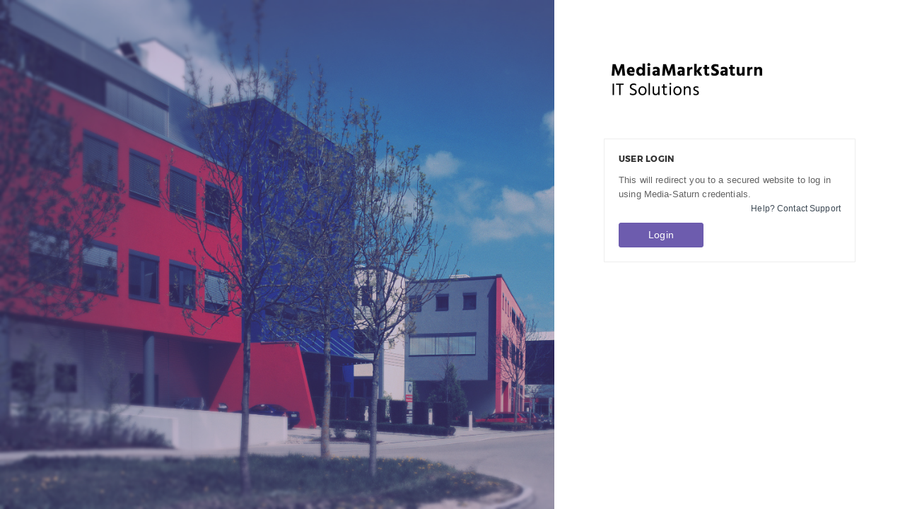

--- FILE ---
content_type: text/html; charset=utf-8
request_url: https://fifa.media-saturn.com/login/user?redirect_uri=https%3A%2F%2Fmystore-app.prod.sales-assistant.d-p.io%2Fsmcc%2Flogin&client_id=mystore&response_type=code&scope=FIFA_PROFILE_READ&state=_RxQa_
body_size: 1571
content:
<!DOCTYPE html><html><head><meta http-equiv="content-type" content="text/html;charset=UTF-8"><meta charset="utf-8"><title>FIFA Bouncer</title><meta name="viewport" content="width=device-width, initial-scale=1.0, maximum-scale=1.0, user-scalable=no"><!-- CSS--><link href="css/login.css" rel="stylesheet" type="text/css"></head><body><div class="login-wrapper"><div class="bg-pic"><img class="lazy" src="img/tst.jpg" data-src="img/tst.jpg" data-src-retina="img/tst.jpg" alt=""></div><div class="login-container bg-white"><div class="p-l-50 m-l-20 p-r-50 m-r-20 p-t-50 m-t-30 sm-p-l-15 sm-p-r-15 sm-p-t-40"><img src="img/IT_Solutions_Logo.png" alt="logo" data-src="img/IT_Solutions_Logo.png" data-src-retina="img/IT_Solutions_Logo.png"><div class="padding-20"></div><p style="color:red;"></p><div class="panel panel-default" data-pages="portlet"><div class="panel-heading"><div class="panel-title">User Login</div></div><div class="panel-body">This will redirect you to a secured website to log in using Media-Saturn credentials.<form action="_saml/login"><input class="form-control" type="hidden" name="client_id" value="mystore"><input class="form-control" type="hidden" name="redirect_uri" value="https://mystore-app.prod.sales-assistant.d-p.io/smcc/login"><input class="form-control" type="hidden" name="response_type" value="code"><input class="form-control" type="hidden" name="scope" value="FIFA_PROFILE_READ"><input class="form-control" type="hidden" name="state" value="_RxQa_"><div class="row"><div class="col-md-6 no-padding"></div><div class="col-md-6 text-right"><a class="text-info small" href="https://confluence.media-saturn.com/display/FIFA/%21Overview">Help? Contact Support</a></div></div><button class="btn btn-primary btn-cons m-t-10" type="submit">Login</button></form></div></div></div></div></div></body></html>

--- FILE ---
content_type: text/css; charset=UTF-8
request_url: https://fifa.media-saturn.com/login/css/login.css
body_size: 641166
content:
.pace {
    -webkit-pointer-events: none;
    pointer-events: none;
    -webkit-user-select: none;
    -moz-user-select: none;
    user-select: none;
}

.pace-inactive {
    display: none;
}

.pace .pace-progress {
    background: #0aa699;
    position: fixed;
    z-index: 2000;
    top: 0;
    left: 0;
    height: 2px;
    -webkit-transition: width 1s;
    -moz-transition: width 1s;
    -o-transition: width 1s;
    transition: width 1s;
}

.pace .pace-progress-inner {
    display: block;
    position: absolute;
    right: 0px;
    width: 100px;
    height: 100%;
    box-shadow: 0 0 10px #0aa699, 0 0 5px #0aa699;
    opacity: 1.0;
    -webkit-transform: rotate(3deg) translate(0px, -4px);
    -moz-transform: rotate(3deg) translate(0px, -4px);
    -ms-transform: rotate(3deg) translate(0px, -4px);
    -o-transform: rotate(3deg) translate(0px, -4px);
    transform: rotate(3deg) translate(0px, -4px);
}

.pace .pace-activity {
    display: block;
    position: fixed;
    z-index: 2000;
    top: 15px;
    right: 15px;
    width: 14px;
    height: 14px;
    border: solid 2px transparent;
    border-top-color: #0aa699;
    border-left-color: #0aa699;
    border-radius: 10px;
    -webkit-animation: pace-spinner 400ms linear infinite;
    -moz-animation: pace-spinner 400ms linear infinite;
    -ms-animation: pace-spinner 400ms linear infinite;
    -o-animation: pace-spinner 400ms linear infinite;
    animation: pace-spinner 400ms linear infinite;
}

@-webkit-keyframes pace-spinner {
    0% {
        -webkit-transform: rotate(0deg);
        transform: rotate(0deg);
    }
    100% {
        -webkit-transform: rotate(360deg);
        transform: rotate(360deg);
    }
}

@-moz-keyframes pace-spinner {
    0% {
        -moz-transform: rotate(0deg);
        transform: rotate(0deg);
    }
    100% {
        -moz-transform: rotate(360deg);
        transform: rotate(360deg);
    }
}

@-o-keyframes pace-spinner {
    0% {
        -o-transform: rotate(0deg);
        transform: rotate(0deg);
    }
    100% {
        -o-transform: rotate(360deg);
        transform: rotate(360deg);
    }
}

@-ms-keyframes pace-spinner {
    0% {
        -ms-transform: rotate(0deg);
        transform: rotate(0deg);
    }
    100% {
        -ms-transform: rotate(360deg);
        transform: rotate(360deg);
    }
}

@keyframes pace-spinner {
    0% {
        transform: rotate(0deg);
        transform: rotate(0deg);
    }
    100% {
        transform: rotate(360deg);
        transform: rotate(360deg);
    }
}

/*! normalize.css v3.0.1 | MIT License | git.io/normalize */
html {
    font-family: sans-serif;
    -ms-text-size-adjust: 100%;
    -webkit-text-size-adjust: 100%
}

body {
    margin: 0
}

article, aside, details, figcaption, figure, footer, header, hgroup, main, nav, section, summary {
    display: block
}

audio, canvas, progress, video {
    display: inline-block;
    vertical-align: baseline
}

audio:not([controls]) {
    display: none;
    height: 0
}

[hidden], template {
    display: none
}

a {
    background: transparent
}

a:active, a:hover {
    outline: 0
}

abbr[title] {
    border-bottom: 1px dotted
}

b, strong {
    font-weight: bold
}

dfn {
    font-style: italic
}

h1 {
    font-size: 2em;
    margin: .67em 0
}

mark {
    background: #ff0;
    color: #000
}

small {
    font-size: 80%
}

sub, sup {
    font-size: 75%;
    line-height: 0;
    position: relative;
    vertical-align: baseline
}

sup {
    top: -0.5em
}

sub {
    bottom: -0.25em
}

img {
    border: 0
}

svg:not(:root) {
    overflow: hidden
}

figure {
    margin: 1em 40px
}

hr {
    -moz-box-sizing: content-box;
    box-sizing: content-box;
    height: 0
}

pre {
    overflow: auto
}

code, kbd, pre, samp {
    font-family: monospace, monospace;
    font-size: 1em
}

button, input, optgroup, select, textarea {
    color: inherit;
    font: inherit;
    margin: 0
}

button {
    overflow: visible
}

button, select {
    text-transform: none
}

button, html input[type="button"], input[type="reset"], input[type="submit"] {
    -webkit-appearance: button;
    cursor: pointer
}

button[disabled], html input[disabled] {
    cursor: default
}

button::-moz-focus-inner, input::-moz-focus-inner {
    border: 0;
    padding: 0
}

input {
    line-height: normal
}

input[type="checkbox"], input[type="radio"] {
    box-sizing: border-box;
    padding: 0
}

input[type="number"]::-webkit-inner-spin-button, input[type="number"]::-webkit-outer-spin-button {
    height: auto
}

input[type="search"] {
    -webkit-appearance: textfield;
    -moz-box-sizing: content-box;
    -webkit-box-sizing: content-box;
    box-sizing: content-box
}

input[type="search"]::-webkit-search-cancel-button, input[type="search"]::-webkit-search-decoration {
    -webkit-appearance: none
}

fieldset {
    border: 1px solid #c0c0c0;
    margin: 0 2px;
    padding: .35em .625em .75em
}

legend {
    border: 0;
    padding: 0
}

textarea {
    overflow: auto
}

optgroup {
    font-weight: bold
}

table {
    border-collapse: collapse;
    border-spacing: 0
}

td, th {
    padding: 0
}

@media print {
    * {
        text-shadow: none !important;
        color: #000 !important;
        background: transparent !important;
        box-shadow: none !important
    }

    a, a:visited {
        text-decoration: underline
    }

    a[href]:after {
        content: " (" attr(href) ")"
    }

    abbr[title]:after {
        content: " (" attr(title) ")"
    }

    a[href^="javascript:"]:after, a[href^="#"]:after {
        content: ""
    }

    pre, blockquote {
        border: 1px solid #999;
        page-break-inside: avoid
    }

    thead {
        display: table-header-group
    }

    tr, img {
        page-break-inside: avoid
    }

    img {
        max-width: 100% !important
    }

    p, h2, h3 {
        orphans: 3;
        widows: 3
    }

    h2, h3 {
        page-break-after: avoid
    }

    select {
        background: #fff !important
    }

    .navbar {
        display: none
    }

    .table td, .table th {
        background-color: #fff !important
    }

    .btn > .caret, .dropup > .btn > .caret {
        border-top-color: #000 !important
    }

    .label {
        border: 1px solid #000
    }

    .table {
        border-collapse: collapse !important
    }

    .table-bordered th, .table-bordered td {
        border: 1px solid #ddd !important
    }
}

@font-face {
    font-family: 'Glyphicons Halflings';
    src: url('../fonts/glyphicons-halflings-regular.eot');
    src: url('../fonts/glyphicons-halflings-regular.eot?#iefix') format('embedded-opentype'), url('../fonts/glyphicons-halflings-regular.woff') format('woff'), url('../fonts/glyphicons-halflings-regular.ttf') format('truetype'), url('../fonts/glyphicons-halflings-regular.svg#glyphicons_halflingsregular') format('svg')
}

.glyphicon {
    position: relative;
    top: 1px;
    display: inline-block;
    font-family: 'Glyphicons Halflings';
    font-style: normal;
    font-weight: normal;
    line-height: 1;
    -webkit-font-smoothing: antialiased;
    -moz-osx-font-smoothing: grayscale
}

.glyphicon-asterisk:before {
    content: "\2a"
}

.glyphicon-plus:before {
    content: "\2b"
}

.glyphicon-euro:before {
    content: "\20ac"
}

.glyphicon-minus:before {
    content: "\2212"
}

.glyphicon-cloud:before {
    content: "\2601"
}

.glyphicon-envelope:before {
    content: "\2709"
}

.glyphicon-pencil:before {
    content: "\270f"
}

.glyphicon-glass:before {
    content: "\e001"
}

.glyphicon-music:before {
    content: "\e002"
}

.glyphicon-search:before {
    content: "\e003"
}

.glyphicon-heart:before {
    content: "\e005"
}

.glyphicon-star:before {
    content: "\e006"
}

.glyphicon-star-empty:before {
    content: "\e007"
}

.glyphicon-user:before {
    content: "\e008"
}

.glyphicon-film:before {
    content: "\e009"
}

.glyphicon-th-large:before {
    content: "\e010"
}

.glyphicon-th:before {
    content: "\e011"
}

.glyphicon-th-list:before {
    content: "\e012"
}

.glyphicon-ok:before {
    content: "\e013"
}

.glyphicon-remove:before {
    content: "\e014"
}

.glyphicon-zoom-in:before {
    content: "\e015"
}

.glyphicon-zoom-out:before {
    content: "\e016"
}

.glyphicon-off:before {
    content: "\e017"
}

.glyphicon-signal:before {
    content: "\e018"
}

.glyphicon-cog:before {
    content: "\e019"
}

.glyphicon-trash:before {
    content: "\e020"
}

.glyphicon-home:before {
    content: "\e021"
}

.glyphicon-file:before {
    content: "\e022"
}

.glyphicon-time:before {
    content: "\e023"
}

.glyphicon-road:before {
    content: "\e024"
}

.glyphicon-download-alt:before {
    content: "\e025"
}

.glyphicon-download:before {
    content: "\e026"
}

.glyphicon-upload:before {
    content: "\e027"
}

.glyphicon-inbox:before {
    content: "\e028"
}

.glyphicon-play-circle:before {
    content: "\e029"
}

.glyphicon-repeat:before {
    content: "\e030"
}

.glyphicon-refresh:before {
    content: "\e031"
}

.glyphicon-list-alt:before {
    content: "\e032"
}

.glyphicon-lock:before {
    content: "\e033"
}

.glyphicon-flag:before {
    content: "\e034"
}

.glyphicon-headphones:before {
    content: "\e035"
}

.glyphicon-volume-off:before {
    content: "\e036"
}

.glyphicon-volume-down:before {
    content: "\e037"
}

.glyphicon-volume-up:before {
    content: "\e038"
}

.glyphicon-qrcode:before {
    content: "\e039"
}

.glyphicon-barcode:before {
    content: "\e040"
}

.glyphicon-tag:before {
    content: "\e041"
}

.glyphicon-tags:before {
    content: "\e042"
}

.glyphicon-book:before {
    content: "\e043"
}

.glyphicon-bookmark:before {
    content: "\e044"
}

.glyphicon-print:before {
    content: "\e045"
}

.glyphicon-camera:before {
    content: "\e046"
}

.glyphicon-font:before {
    content: "\e047"
}

.glyphicon-bold:before {
    content: "\e048"
}

.glyphicon-italic:before {
    content: "\e049"
}

.glyphicon-text-height:before {
    content: "\e050"
}

.glyphicon-text-width:before {
    content: "\e051"
}

.glyphicon-align-left:before {
    content: "\e052"
}

.glyphicon-align-center:before {
    content: "\e053"
}

.glyphicon-align-right:before {
    content: "\e054"
}

.glyphicon-align-justify:before {
    content: "\e055"
}

.glyphicon-list:before {
    content: "\e056"
}

.glyphicon-indent-left:before {
    content: "\e057"
}

.glyphicon-indent-right:before {
    content: "\e058"
}

.glyphicon-facetime-video:before {
    content: "\e059"
}

.glyphicon-picture:before {
    content: "\e060"
}

.glyphicon-map-marker:before {
    content: "\e062"
}

.glyphicon-adjust:before {
    content: "\e063"
}

.glyphicon-tint:before {
    content: "\e064"
}

.glyphicon-edit:before {
    content: "\e065"
}

.glyphicon-share:before {
    content: "\e066"
}

.glyphicon-check:before {
    content: "\e067"
}

.glyphicon-move:before {
    content: "\e068"
}

.glyphicon-step-backward:before {
    content: "\e069"
}

.glyphicon-fast-backward:before {
    content: "\e070"
}

.glyphicon-backward:before {
    content: "\e071"
}

.glyphicon-play:before {
    content: "\e072"
}

.glyphicon-pause:before {
    content: "\e073"
}

.glyphicon-stop:before {
    content: "\e074"
}

.glyphicon-forward:before {
    content: "\e075"
}

.glyphicon-fast-forward:before {
    content: "\e076"
}

.glyphicon-step-forward:before {
    content: "\e077"
}

.glyphicon-eject:before {
    content: "\e078"
}

.glyphicon-chevron-left:before {
    content: "\e079"
}

.glyphicon-chevron-right:before {
    content: "\e080"
}

.glyphicon-plus-sign:before {
    content: "\e081"
}

.glyphicon-minus-sign:before {
    content: "\e082"
}

.glyphicon-remove-sign:before {
    content: "\e083"
}

.glyphicon-ok-sign:before {
    content: "\e084"
}

.glyphicon-question-sign:before {
    content: "\e085"
}

.glyphicon-info-sign:before {
    content: "\e086"
}

.glyphicon-screenshot:before {
    content: "\e087"
}

.glyphicon-remove-circle:before {
    content: "\e088"
}

.glyphicon-ok-circle:before {
    content: "\e089"
}

.glyphicon-ban-circle:before {
    content: "\e090"
}

.glyphicon-arrow-left:before {
    content: "\e091"
}

.glyphicon-arrow-right:before {
    content: "\e092"
}

.glyphicon-arrow-up:before {
    content: "\e093"
}

.glyphicon-arrow-down:before {
    content: "\e094"
}

.glyphicon-share-alt:before {
    content: "\e095"
}

.glyphicon-resize-full:before {
    content: "\e096"
}

.glyphicon-resize-small:before {
    content: "\e097"
}

.glyphicon-exclamation-sign:before {
    content: "\e101"
}

.glyphicon-gift:before {
    content: "\e102"
}

.glyphicon-leaf:before {
    content: "\e103"
}

.glyphicon-fire:before {
    content: "\e104"
}

.glyphicon-eye-open:before {
    content: "\e105"
}

.glyphicon-eye-close:before {
    content: "\e106"
}

.glyphicon-warning-sign:before {
    content: "\e107"
}

.glyphicon-plane:before {
    content: "\e108"
}

.glyphicon-calendar:before {
    content: "\e109"
}

.glyphicon-random:before {
    content: "\e110"
}

.glyphicon-comment:before {
    content: "\e111"
}

.glyphicon-magnet:before {
    content: "\e112"
}

.glyphicon-chevron-up:before {
    content: "\e113"
}

.glyphicon-chevron-down:before {
    content: "\e114"
}

.glyphicon-retweet:before {
    content: "\e115"
}

.glyphicon-shopping-cart:before {
    content: "\e116"
}

.glyphicon-folder-close:before {
    content: "\e117"
}

.glyphicon-folder-open:before {
    content: "\e118"
}

.glyphicon-resize-vertical:before {
    content: "\e119"
}

.glyphicon-resize-horizontal:before {
    content: "\e120"
}

.glyphicon-hdd:before {
    content: "\e121"
}

.glyphicon-bullhorn:before {
    content: "\e122"
}

.glyphicon-bell:before {
    content: "\e123"
}

.glyphicon-certificate:before {
    content: "\e124"
}

.glyphicon-thumbs-up:before {
    content: "\e125"
}

.glyphicon-thumbs-down:before {
    content: "\e126"
}

.glyphicon-hand-right:before {
    content: "\e127"
}

.glyphicon-hand-left:before {
    content: "\e128"
}

.glyphicon-hand-up:before {
    content: "\e129"
}

.glyphicon-hand-down:before {
    content: "\e130"
}

.glyphicon-circle-arrow-right:before {
    content: "\e131"
}

.glyphicon-circle-arrow-left:before {
    content: "\e132"
}

.glyphicon-circle-arrow-up:before {
    content: "\e133"
}

.glyphicon-circle-arrow-down:before {
    content: "\e134"
}

.glyphicon-globe:before {
    content: "\e135"
}

.glyphicon-wrench:before {
    content: "\e136"
}

.glyphicon-tasks:before {
    content: "\e137"
}

.glyphicon-filter:before {
    content: "\e138"
}

.glyphicon-briefcase:before {
    content: "\e139"
}

.glyphicon-fullscreen:before {
    content: "\e140"
}

.glyphicon-dashboard:before {
    content: "\e141"
}

.glyphicon-paperclip:before {
    content: "\e142"
}

.glyphicon-heart-empty:before {
    content: "\e143"
}

.glyphicon-link:before {
    content: "\e144"
}

.glyphicon-phone:before {
    content: "\e145"
}

.glyphicon-pushpin:before {
    content: "\e146"
}

.glyphicon-usd:before {
    content: "\e148"
}

.glyphicon-gbp:before {
    content: "\e149"
}

.glyphicon-sort:before {
    content: "\e150"
}

.glyphicon-sort-by-alphabet:before {
    content: "\e151"
}

.glyphicon-sort-by-alphabet-alt:before {
    content: "\e152"
}

.glyphicon-sort-by-order:before {
    content: "\e153"
}

.glyphicon-sort-by-order-alt:before {
    content: "\e154"
}

.glyphicon-sort-by-attributes:before {
    content: "\e155"
}

.glyphicon-sort-by-attributes-alt:before {
    content: "\e156"
}

.glyphicon-unchecked:before {
    content: "\e157"
}

.glyphicon-expand:before {
    content: "\e158"
}

.glyphicon-collapse-down:before {
    content: "\e159"
}

.glyphicon-collapse-up:before {
    content: "\e160"
}

.glyphicon-log-in:before {
    content: "\e161"
}

.glyphicon-flash:before {
    content: "\e162"
}

.glyphicon-log-out:before {
    content: "\e163"
}

.glyphicon-new-window:before {
    content: "\e164"
}

.glyphicon-record:before {
    content: "\e165"
}

.glyphicon-save:before {
    content: "\e166"
}

.glyphicon-open:before {
    content: "\e167"
}

.glyphicon-saved:before {
    content: "\e168"
}

.glyphicon-import:before {
    content: "\e169"
}

.glyphicon-export:before {
    content: "\e170"
}

.glyphicon-send:before {
    content: "\e171"
}

.glyphicon-floppy-disk:before {
    content: "\e172"
}

.glyphicon-floppy-saved:before {
    content: "\e173"
}

.glyphicon-floppy-remove:before {
    content: "\e174"
}

.glyphicon-floppy-save:before {
    content: "\e175"
}

.glyphicon-floppy-open:before {
    content: "\e176"
}

.glyphicon-credit-card:before {
    content: "\e177"
}

.glyphicon-transfer:before {
    content: "\e178"
}

.glyphicon-cutlery:before {
    content: "\e179"
}

.glyphicon-header:before {
    content: "\e180"
}

.glyphicon-compressed:before {
    content: "\e181"
}

.glyphicon-earphone:before {
    content: "\e182"
}

.glyphicon-phone-alt:before {
    content: "\e183"
}

.glyphicon-tower:before {
    content: "\e184"
}

.glyphicon-stats:before {
    content: "\e185"
}

.glyphicon-sd-video:before {
    content: "\e186"
}

.glyphicon-hd-video:before {
    content: "\e187"
}

.glyphicon-subtitles:before {
    content: "\e188"
}

.glyphicon-sound-stereo:before {
    content: "\e189"
}

.glyphicon-sound-dolby:before {
    content: "\e190"
}

.glyphicon-sound-5-1:before {
    content: "\e191"
}

.glyphicon-sound-6-1:before {
    content: "\e192"
}

.glyphicon-sound-7-1:before {
    content: "\e193"
}

.glyphicon-copyright-mark:before {
    content: "\e194"
}

.glyphicon-registration-mark:before {
    content: "\e195"
}

.glyphicon-cloud-download:before {
    content: "\e197"
}

.glyphicon-cloud-upload:before {
    content: "\e198"
}

.glyphicon-tree-conifer:before {
    content: "\e199"
}

.glyphicon-tree-deciduous:before {
    content: "\e200"
}

* {
    -webkit-box-sizing: border-box;
    -moz-box-sizing: border-box;
    box-sizing: border-box
}

*:before, *:after {
    -webkit-box-sizing: border-box;
    -moz-box-sizing: border-box;
    box-sizing: border-box
}

html {
    font-size: 10px;
    -webkit-tap-highlight-color: rgba(0, 0, 0, 0)
}

body {
    font-family: "Helvetica Neue", Helvetica, Arial, sans-serif;
    font-size: 14px;
    line-height: 1.42857143;
    color: #333;
    background-color: #fff
}

input, button, select, textarea {
    font-family: inherit;
    font-size: inherit;
    line-height: inherit
}

a {
    color: #428bca;
    text-decoration: none
}

a:hover, a:focus {
    color: #2a6496;
    text-decoration: underline
}

a:focus {
    outline: thin dotted;
    outline: 5px auto -webkit-focus-ring-color;
    outline-offset: -2px
}

figure {
    margin: 0
}

img {
    vertical-align: middle
}

.img-responsive, .thumbnail > img, .thumbnail a > img, .carousel-inner > .item > img, .carousel-inner > .item > a > img {
    display: block;
    width: 100% \9;
    max-width: 100%;
    height: auto
}

.img-rounded {
    border-radius: 6px
}

.img-thumbnail {
    padding: 4px;
    line-height: 1.42857143;
    background-color: #fff;
    border: 1px solid #ddd;
    border-radius: 4px;
    -webkit-transition: all .2s ease-in-out;
    -o-transition: all .2s ease-in-out;
    transition: all .2s ease-in-out;
    display: inline-block;
    width: 100% \9;
    max-width: 100%;
    height: auto
}

.img-circle {
    border-radius: 50%
}

hr {
    margin-top: 20px;
    margin-bottom: 20px;
    border: 0;
    border-top: 1px solid #eee
}

.sr-only {
    position: absolute;
    width: 1px;
    height: 1px;
    margin: -1px;
    padding: 0;
    overflow: hidden;
    clip: rect(0, 0, 0, 0);
    border: 0
}

.sr-only-focusable:active, .sr-only-focusable:focus {
    position: static;
    width: auto;
    height: auto;
    margin: 0;
    overflow: visible;
    clip: auto
}

h1, h2, h3, h4, h5, h6, .h1, .h2, .h3, .h4, .h5, .h6 {
    font-family: inherit;
    font-weight: 500;
    line-height: 1.1;
    color: inherit
}

h1 small, h2 small, h3 small, h4 small, h5 small, h6 small, .h1 small, .h2 small, .h3 small, .h4 small, .h5 small, .h6 small, h1 .small, h2 .small, h3 .small, h4 .small, h5 .small, h6 .small, .h1 .small, .h2 .small, .h3 .small, .h4 .small, .h5 .small, .h6 .small {
    font-weight: normal;
    line-height: 1;
    color: #777
}

h1, .h1, h2, .h2, h3, .h3 {
    margin-top: 20px;
    margin-bottom: 10px
}

h1 small, .h1 small, h2 small, .h2 small, h3 small, .h3 small, h1 .small, .h1 .small, h2 .small, .h2 .small, h3 .small, .h3 .small {
    font-size: 65%
}

h4, .h4, h5, .h5, h6, .h6 {
    margin-top: 10px;
    margin-bottom: 10px
}

h4 small, .h4 small, h5 small, .h5 small, h6 small, .h6 small, h4 .small, .h4 .small, h5 .small, .h5 .small, h6 .small, .h6 .small {
    font-size: 75%
}

h1, .h1 {
    font-size: 36px
}

h2, .h2 {
    font-size: 30px
}

h3, .h3 {
    font-size: 24px
}

h4, .h4 {
    font-size: 18px
}

h5, .h5 {
    font-size: 14px
}

h6, .h6 {
    font-size: 12px
}

p {
    margin: 0 0 10px
}

.lead {
    margin-bottom: 20px;
    font-size: 16px;
    font-weight: 300;
    line-height: 1.4
}

@media (min-width: 768px) {
    .lead {
        font-size: 21px
    }
}

small, .small {
    font-size: 85%
}

cite {
    font-style: normal
}

mark, .mark {
    background-color: #fcf8e3;
    padding: .2em
}

.text-left {
    text-align: left
}

.text-right {
    text-align: right
}

.text-center {
    text-align: center
}

.text-justify {
    text-align: justify
}

.text-nowrap {
    white-space: nowrap
}

.text-lowercase {
    text-transform: lowercase
}

.text-uppercase {
    text-transform: uppercase
}

.text-capitalize {
    text-transform: capitalize
}

.text-muted {
    color: #777
}

.text-primary {
    color: #428bca
}

a.text-primary:hover {
    color: #3071a9
}

.text-success {
    color: #3c763d
}

a.text-success:hover {
    color: #2b542c
}

.text-info {
    color: #31708f
}

a.text-info:hover {
    color: #245269
}

.text-warning {
    color: #8a6d3b
}

a.text-warning:hover {
    color: #66512c
}

.text-danger {
    color: #a94442
}

a.text-danger:hover {
    color: #843534
}

.bg-primary {
    color: #fff;
    background-color: #428bca
}

a.bg-primary:hover {
    background-color: #3071a9
}

.bg-success {
    background-color: #dff0d8
}

a.bg-success:hover {
    background-color: #c1e2b3
}

.bg-info {
    background-color: #d9edf7
}

a.bg-info:hover {
    background-color: #afd9ee
}

.bg-warning {
    background-color: #fcf8e3
}

a.bg-warning:hover {
    background-color: #f7ecb5
}

.bg-danger {
    background-color: #f2dede
}

a.bg-danger:hover {
    background-color: #e4b9b9
}

.page-header {
    padding-bottom: 9px;
    margin: 40px 0 20px;
    border-bottom: 1px solid #eee
}

ul, ol {
    margin-top: 0;
    margin-bottom: 10px
}

ul ul, ol ul, ul ol, ol ol {
    margin-bottom: 0
}

.list-unstyled {
    padding-left: 0;
    list-style: none
}

.list-inline {
    padding-left: 0;
    list-style: none;
    margin-left: -5px
}

.list-inline > li {
    display: inline-block;
    padding-left: 5px;
    padding-right: 5px
}

dl {
    margin-top: 0;
    margin-bottom: 20px
}

dt, dd {
    line-height: 1.42857143
}

dt {
    font-weight: bold
}

dd {
    margin-left: 0
}

@media (min-width: 768px) {
    .dl-horizontal dt {
        float: left;
        width: 160px;
        clear: left;
        text-align: right;
        overflow: hidden;
        text-overflow: ellipsis;
        white-space: nowrap
    }

    .dl-horizontal dd {
        margin-left: 180px
    }
}

abbr[title], abbr[data-original-title] {
    cursor: help;
    border-bottom: 1px dotted #777
}

.initialism {
    font-size: 90%;
    text-transform: uppercase
}

blockquote {
    padding: 10px 20px;
    margin: 0 0 20px;
    font-size: 17.5px;
    border-left: 5px solid #eee
}

blockquote p:last-child, blockquote ul:last-child, blockquote ol:last-child {
    margin-bottom: 0
}

blockquote footer, blockquote small, blockquote .small {
    display: block;
    font-size: 80%;
    line-height: 1.42857143;
    color: #777
}

blockquote footer:before, blockquote small:before, blockquote .small:before {
    content: '\2014 \00A0'
}

.blockquote-reverse, blockquote.pull-right {
    padding-right: 15px;
    padding-left: 0;
    border-right: 5px solid #eee;
    border-left: 0;
    text-align: right
}

.blockquote-reverse footer:before, blockquote.pull-right footer:before, .blockquote-reverse small:before, blockquote.pull-right small:before, .blockquote-reverse .small:before, blockquote.pull-right .small:before {
    content: ''
}

.blockquote-reverse footer:after, blockquote.pull-right footer:after, .blockquote-reverse small:after, blockquote.pull-right small:after, .blockquote-reverse .small:after, blockquote.pull-right .small:after {
    content: '\00A0 \2014'
}

blockquote:before, blockquote:after {
    content: ""
}

address {
    margin-bottom: 20px;
    font-style: normal;
    line-height: 1.42857143
}

code, kbd, pre, samp {
    font-family: Menlo, Monaco, Consolas, "Courier New", monospace
}

code {
    padding: 2px 4px;
    font-size: 90%;
    color: #c7254e;
    background-color: #f9f2f4;
    border-radius: 4px
}

kbd {
    padding: 2px 4px;
    font-size: 90%;
    color: #fff;
    background-color: #333;
    border-radius: 3px;
    box-shadow: inset 0 -1px 0 rgba(0, 0, 0, 0.25)
}

kbd kbd {
    padding: 0;
    font-size: 100%;
    box-shadow: none
}

pre {
    display: block;
    padding: 9.5px;
    margin: 0 0 10px;
    font-size: 13px;
    line-height: 1.42857143;
    word-break: break-all;
    word-wrap: break-word;
    color: #333;
    background-color: #f5f5f5;
    border: 1px solid #ccc;
    border-radius: 4px
}

pre code {
    padding: 0;
    font-size: inherit;
    color: inherit;
    white-space: pre-wrap;
    background-color: transparent;
    border-radius: 0
}

.pre-scrollable {
    max-height: 340px;
    overflow-y: scroll
}

.container {
    margin-right: auto;
    margin-left: auto;
    padding-left: 15px;
    padding-right: 15px
}

@media (min-width: 768px) {
    .container {
        width: 750px
    }
}

@media (min-width: 992px) {
    .container {
        width: 970px
    }
}

@media (min-width: 1200px) {
    .container {
        width: 1170px
    }
}

.container-fluid {
    margin-right: auto;
    margin-left: auto;
    padding-left: 15px;
    padding-right: 15px
}

.row {
    margin-left: -15px;
    margin-right: -15px
}

.col-xs-1, .col-sm-1, .col-md-1, .col-lg-1, .col-xs-2, .col-sm-2, .col-md-2, .col-lg-2, .col-xs-3, .col-sm-3, .col-md-3, .col-lg-3, .col-xs-4, .col-sm-4, .col-md-4, .col-lg-4, .col-xs-5, .col-sm-5, .col-md-5, .col-lg-5, .col-xs-6, .col-sm-6, .col-md-6, .col-lg-6, .col-xs-7, .col-sm-7, .col-md-7, .col-lg-7, .col-xs-8, .col-sm-8, .col-md-8, .col-lg-8, .col-xs-9, .col-sm-9, .col-md-9, .col-lg-9, .col-xs-10, .col-sm-10, .col-md-10, .col-lg-10, .col-xs-11, .col-sm-11, .col-md-11, .col-lg-11, .col-xs-12, .col-sm-12, .col-md-12, .col-lg-12 {
    position: relative;
    min-height: 1px;
    padding-left: 15px;
    padding-right: 15px
}

.col-xs-1, .col-xs-2, .col-xs-3, .col-xs-4, .col-xs-5, .col-xs-6, .col-xs-7, .col-xs-8, .col-xs-9, .col-xs-10, .col-xs-11, .col-xs-12 {
    float: left
}

.col-xs-12 {
    width: 100%
}

.col-xs-11 {
    width: 91.66666667%
}

.col-xs-10 {
    width: 83.33333333%
}

.col-xs-9 {
    width: 75%
}

.col-xs-8 {
    width: 66.66666667%
}

.col-xs-7 {
    width: 58.33333333%
}

.col-xs-6 {
    width: 50%
}

.col-xs-5 {
    width: 41.66666667%
}

.col-xs-4 {
    width: 33.33333333%
}

.col-xs-3 {
    width: 25%
}

.col-xs-2 {
    width: 16.66666667%
}

.col-xs-1 {
    width: 8.33333333%
}

.col-xs-pull-12 {
    right: 100%
}

.col-xs-pull-11 {
    right: 91.66666667%
}

.col-xs-pull-10 {
    right: 83.33333333%
}

.col-xs-pull-9 {
    right: 75%
}

.col-xs-pull-8 {
    right: 66.66666667%
}

.col-xs-pull-7 {
    right: 58.33333333%
}

.col-xs-pull-6 {
    right: 50%
}

.col-xs-pull-5 {
    right: 41.66666667%
}

.col-xs-pull-4 {
    right: 33.33333333%
}

.col-xs-pull-3 {
    right: 25%
}

.col-xs-pull-2 {
    right: 16.66666667%
}

.col-xs-pull-1 {
    right: 8.33333333%
}

.col-xs-pull-0 {
    right: auto
}

.col-xs-push-12 {
    left: 100%
}

.col-xs-push-11 {
    left: 91.66666667%
}

.col-xs-push-10 {
    left: 83.33333333%
}

.col-xs-push-9 {
    left: 75%
}

.col-xs-push-8 {
    left: 66.66666667%
}

.col-xs-push-7 {
    left: 58.33333333%
}

.col-xs-push-6 {
    left: 50%
}

.col-xs-push-5 {
    left: 41.66666667%
}

.col-xs-push-4 {
    left: 33.33333333%
}

.col-xs-push-3 {
    left: 25%
}

.col-xs-push-2 {
    left: 16.66666667%
}

.col-xs-push-1 {
    left: 8.33333333%
}

.col-xs-push-0 {
    left: auto
}

.col-xs-offset-12 {
    margin-left: 100%
}

.col-xs-offset-11 {
    margin-left: 91.66666667%
}

.col-xs-offset-10 {
    margin-left: 83.33333333%
}

.col-xs-offset-9 {
    margin-left: 75%
}

.col-xs-offset-8 {
    margin-left: 66.66666667%
}

.col-xs-offset-7 {
    margin-left: 58.33333333%
}

.col-xs-offset-6 {
    margin-left: 50%
}

.col-xs-offset-5 {
    margin-left: 41.66666667%
}

.col-xs-offset-4 {
    margin-left: 33.33333333%
}

.col-xs-offset-3 {
    margin-left: 25%
}

.col-xs-offset-2 {
    margin-left: 16.66666667%
}

.col-xs-offset-1 {
    margin-left: 8.33333333%
}

.col-xs-offset-0 {
    margin-left: 0
}

@media (min-width: 768px) {
    .col-sm-1, .col-sm-2, .col-sm-3, .col-sm-4, .col-sm-5, .col-sm-6, .col-sm-7, .col-sm-8, .col-sm-9, .col-sm-10, .col-sm-11, .col-sm-12 {
        float: left
    }

    .col-sm-12 {
        width: 100%
    }

    .col-sm-11 {
        width: 91.66666667%
    }

    .col-sm-10 {
        width: 83.33333333%
    }

    .col-sm-9 {
        width: 75%
    }

    .col-sm-8 {
        width: 66.66666667%
    }

    .col-sm-7 {
        width: 58.33333333%
    }

    .col-sm-6 {
        width: 50%
    }

    .col-sm-5 {
        width: 41.66666667%
    }

    .col-sm-4 {
        width: 33.33333333%
    }

    .col-sm-3 {
        width: 25%
    }

    .col-sm-2 {
        width: 16.66666667%
    }

    .col-sm-1 {
        width: 8.33333333%
    }

    .col-sm-pull-12 {
        right: 100%
    }

    .col-sm-pull-11 {
        right: 91.66666667%
    }

    .col-sm-pull-10 {
        right: 83.33333333%
    }

    .col-sm-pull-9 {
        right: 75%
    }

    .col-sm-pull-8 {
        right: 66.66666667%
    }

    .col-sm-pull-7 {
        right: 58.33333333%
    }

    .col-sm-pull-6 {
        right: 50%
    }

    .col-sm-pull-5 {
        right: 41.66666667%
    }

    .col-sm-pull-4 {
        right: 33.33333333%
    }

    .col-sm-pull-3 {
        right: 25%
    }

    .col-sm-pull-2 {
        right: 16.66666667%
    }

    .col-sm-pull-1 {
        right: 8.33333333%
    }

    .col-sm-pull-0 {
        right: auto
    }

    .col-sm-push-12 {
        left: 100%
    }

    .col-sm-push-11 {
        left: 91.66666667%
    }

    .col-sm-push-10 {
        left: 83.33333333%
    }

    .col-sm-push-9 {
        left: 75%
    }

    .col-sm-push-8 {
        left: 66.66666667%
    }

    .col-sm-push-7 {
        left: 58.33333333%
    }

    .col-sm-push-6 {
        left: 50%
    }

    .col-sm-push-5 {
        left: 41.66666667%
    }

    .col-sm-push-4 {
        left: 33.33333333%
    }

    .col-sm-push-3 {
        left: 25%
    }

    .col-sm-push-2 {
        left: 16.66666667%
    }

    .col-sm-push-1 {
        left: 8.33333333%
    }

    .col-sm-push-0 {
        left: auto
    }

    .col-sm-offset-12 {
        margin-left: 100%
    }

    .col-sm-offset-11 {
        margin-left: 91.66666667%
    }

    .col-sm-offset-10 {
        margin-left: 83.33333333%
    }

    .col-sm-offset-9 {
        margin-left: 75%
    }

    .col-sm-offset-8 {
        margin-left: 66.66666667%
    }

    .col-sm-offset-7 {
        margin-left: 58.33333333%
    }

    .col-sm-offset-6 {
        margin-left: 50%
    }

    .col-sm-offset-5 {
        margin-left: 41.66666667%
    }

    .col-sm-offset-4 {
        margin-left: 33.33333333%
    }

    .col-sm-offset-3 {
        margin-left: 25%
    }

    .col-sm-offset-2 {
        margin-left: 16.66666667%
    }

    .col-sm-offset-1 {
        margin-left: 8.33333333%
    }

    .col-sm-offset-0 {
        margin-left: 0
    }
}

@media (min-width: 992px) {
    .col-md-1, .col-md-2, .col-md-3, .col-md-4, .col-md-5, .col-md-6, .col-md-7, .col-md-8, .col-md-9, .col-md-10, .col-md-11, .col-md-12 {
        float: left
    }

    .col-md-12 {
        width: 100%
    }

    .col-md-11 {
        width: 91.66666667%
    }

    .col-md-10 {
        width: 83.33333333%
    }

    .col-md-9 {
        width: 75%
    }

    .col-md-8 {
        width: 66.66666667%
    }

    .col-md-7 {
        width: 58.33333333%
    }

    .col-md-6 {
        width: 50%
    }

    .col-md-5 {
        width: 41.66666667%
    }

    .col-md-4 {
        width: 33.33333333%
    }

    .col-md-3 {
        width: 25%
    }

    .col-md-2 {
        width: 16.66666667%
    }

    .col-md-1 {
        width: 8.33333333%
    }

    .col-md-pull-12 {
        right: 100%
    }

    .col-md-pull-11 {
        right: 91.66666667%
    }

    .col-md-pull-10 {
        right: 83.33333333%
    }

    .col-md-pull-9 {
        right: 75%
    }

    .col-md-pull-8 {
        right: 66.66666667%
    }

    .col-md-pull-7 {
        right: 58.33333333%
    }

    .col-md-pull-6 {
        right: 50%
    }

    .col-md-pull-5 {
        right: 41.66666667%
    }

    .col-md-pull-4 {
        right: 33.33333333%
    }

    .col-md-pull-3 {
        right: 25%
    }

    .col-md-pull-2 {
        right: 16.66666667%
    }

    .col-md-pull-1 {
        right: 8.33333333%
    }

    .col-md-pull-0 {
        right: auto
    }

    .col-md-push-12 {
        left: 100%
    }

    .col-md-push-11 {
        left: 91.66666667%
    }

    .col-md-push-10 {
        left: 83.33333333%
    }

    .col-md-push-9 {
        left: 75%
    }

    .col-md-push-8 {
        left: 66.66666667%
    }

    .col-md-push-7 {
        left: 58.33333333%
    }

    .col-md-push-6 {
        left: 50%
    }

    .col-md-push-5 {
        left: 41.66666667%
    }

    .col-md-push-4 {
        left: 33.33333333%
    }

    .col-md-push-3 {
        left: 25%
    }

    .col-md-push-2 {
        left: 16.66666667%
    }

    .col-md-push-1 {
        left: 8.33333333%
    }

    .col-md-push-0 {
        left: auto
    }

    .col-md-offset-12 {
        margin-left: 100%
    }

    .col-md-offset-11 {
        margin-left: 91.66666667%
    }

    .col-md-offset-10 {
        margin-left: 83.33333333%
    }

    .col-md-offset-9 {
        margin-left: 75%
    }

    .col-md-offset-8 {
        margin-left: 66.66666667%
    }

    .col-md-offset-7 {
        margin-left: 58.33333333%
    }

    .col-md-offset-6 {
        margin-left: 50%
    }

    .col-md-offset-5 {
        margin-left: 41.66666667%
    }

    .col-md-offset-4 {
        margin-left: 33.33333333%
    }

    .col-md-offset-3 {
        margin-left: 25%
    }

    .col-md-offset-2 {
        margin-left: 16.66666667%
    }

    .col-md-offset-1 {
        margin-left: 8.33333333%
    }

    .col-md-offset-0 {
        margin-left: 0
    }
}

@media (min-width: 1200px) {
    .col-lg-1, .col-lg-2, .col-lg-3, .col-lg-4, .col-lg-5, .col-lg-6, .col-lg-7, .col-lg-8, .col-lg-9, .col-lg-10, .col-lg-11, .col-lg-12 {
        float: left
    }

    .col-lg-12 {
        width: 100%
    }

    .col-lg-11 {
        width: 91.66666667%
    }

    .col-lg-10 {
        width: 83.33333333%
    }

    .col-lg-9 {
        width: 75%
    }

    .col-lg-8 {
        width: 66.66666667%
    }

    .col-lg-7 {
        width: 58.33333333%
    }

    .col-lg-6 {
        width: 50%
    }

    .col-lg-5 {
        width: 41.66666667%
    }

    .col-lg-4 {
        width: 33.33333333%
    }

    .col-lg-3 {
        width: 25%
    }

    .col-lg-2 {
        width: 16.66666667%
    }

    .col-lg-1 {
        width: 8.33333333%
    }

    .col-lg-pull-12 {
        right: 100%
    }

    .col-lg-pull-11 {
        right: 91.66666667%
    }

    .col-lg-pull-10 {
        right: 83.33333333%
    }

    .col-lg-pull-9 {
        right: 75%
    }

    .col-lg-pull-8 {
        right: 66.66666667%
    }

    .col-lg-pull-7 {
        right: 58.33333333%
    }

    .col-lg-pull-6 {
        right: 50%
    }

    .col-lg-pull-5 {
        right: 41.66666667%
    }

    .col-lg-pull-4 {
        right: 33.33333333%
    }

    .col-lg-pull-3 {
        right: 25%
    }

    .col-lg-pull-2 {
        right: 16.66666667%
    }

    .col-lg-pull-1 {
        right: 8.33333333%
    }

    .col-lg-pull-0 {
        right: auto
    }

    .col-lg-push-12 {
        left: 100%
    }

    .col-lg-push-11 {
        left: 91.66666667%
    }

    .col-lg-push-10 {
        left: 83.33333333%
    }

    .col-lg-push-9 {
        left: 75%
    }

    .col-lg-push-8 {
        left: 66.66666667%
    }

    .col-lg-push-7 {
        left: 58.33333333%
    }

    .col-lg-push-6 {
        left: 50%
    }

    .col-lg-push-5 {
        left: 41.66666667%
    }

    .col-lg-push-4 {
        left: 33.33333333%
    }

    .col-lg-push-3 {
        left: 25%
    }

    .col-lg-push-2 {
        left: 16.66666667%
    }

    .col-lg-push-1 {
        left: 8.33333333%
    }

    .col-lg-push-0 {
        left: auto
    }

    .col-lg-offset-12 {
        margin-left: 100%
    }

    .col-lg-offset-11 {
        margin-left: 91.66666667%
    }

    .col-lg-offset-10 {
        margin-left: 83.33333333%
    }

    .col-lg-offset-9 {
        margin-left: 75%
    }

    .col-lg-offset-8 {
        margin-left: 66.66666667%
    }

    .col-lg-offset-7 {
        margin-left: 58.33333333%
    }

    .col-lg-offset-6 {
        margin-left: 50%
    }

    .col-lg-offset-5 {
        margin-left: 41.66666667%
    }

    .col-lg-offset-4 {
        margin-left: 33.33333333%
    }

    .col-lg-offset-3 {
        margin-left: 25%
    }

    .col-lg-offset-2 {
        margin-left: 16.66666667%
    }

    .col-lg-offset-1 {
        margin-left: 8.33333333%
    }

    .col-lg-offset-0 {
        margin-left: 0
    }
}

table {
    background-color: transparent
}

th {
    text-align: left
}

.table {
    width: 100%;
    max-width: 100%;
    margin-bottom: 20px
}

.table > thead > tr > th, .table > tbody > tr > th, .table > tfoot > tr > th, .table > thead > tr > td, .table > tbody > tr > td, .table > tfoot > tr > td {
    padding: 8px;
    line-height: 1.42857143;
    vertical-align: top;
    border-top: 1px solid #ddd
}

.table > thead > tr > th {
    vertical-align: bottom;
    border-bottom: 2px solid #ddd
}

.table > caption + thead > tr:first-child > th, .table > colgroup + thead > tr:first-child > th, .table > thead:first-child > tr:first-child > th, .table > caption + thead > tr:first-child > td, .table > colgroup + thead > tr:first-child > td, .table > thead:first-child > tr:first-child > td {
    border-top: 0
}

.table > tbody + tbody {
    border-top: 2px solid #ddd
}

.table .table {
    background-color: #fff
}

.table-condensed > thead > tr > th, .table-condensed > tbody > tr > th, .table-condensed > tfoot > tr > th, .table-condensed > thead > tr > td, .table-condensed > tbody > tr > td, .table-condensed > tfoot > tr > td {
    padding: 5px
}

.table-bordered {
    border: 1px solid #ddd
}

.table-bordered > thead > tr > th, .table-bordered > tbody > tr > th, .table-bordered > tfoot > tr > th, .table-bordered > thead > tr > td, .table-bordered > tbody > tr > td, .table-bordered > tfoot > tr > td {
    border: 1px solid #ddd
}

.table-bordered > thead > tr > th, .table-bordered > thead > tr > td {
    border-bottom-width: 2px
}

.table-striped > tbody > tr:nth-child(odd) > td, .table-striped > tbody > tr:nth-child(odd) > th {
    background-color: #f9f9f9
}

.table-hover > tbody > tr:hover > td, .table-hover > tbody > tr:hover > th {
    background-color: #f5f5f5
}

table col[class*="col-"] {
    position: static;
    float: none;
    display: table-column
}

table td[class*="col-"], table th[class*="col-"] {
    position: static;
    float: none;
    display: table-cell
}

.table > thead > tr > td.active, .table > tbody > tr > td.active, .table > tfoot > tr > td.active, .table > thead > tr > th.active, .table > tbody > tr > th.active, .table > tfoot > tr > th.active, .table > thead > tr.active > td, .table > tbody > tr.active > td, .table > tfoot > tr.active > td, .table > thead > tr.active > th, .table > tbody > tr.active > th, .table > tfoot > tr.active > th {
    background-color: #f5f5f5
}

.table-hover > tbody > tr > td.active:hover, .table-hover > tbody > tr > th.active:hover, .table-hover > tbody > tr.active:hover > td, .table-hover > tbody > tr:hover > .active, .table-hover > tbody > tr.active:hover > th {
    background-color: #e8e8e8
}

.table > thead > tr > td.success, .table > tbody > tr > td.success, .table > tfoot > tr > td.success, .table > thead > tr > th.success, .table > tbody > tr > th.success, .table > tfoot > tr > th.success, .table > thead > tr.success > td, .table > tbody > tr.success > td, .table > tfoot > tr.success > td, .table > thead > tr.success > th, .table > tbody > tr.success > th, .table > tfoot > tr.success > th {
    background-color: #dff0d8
}

.table-hover > tbody > tr > td.success:hover, .table-hover > tbody > tr > th.success:hover, .table-hover > tbody > tr.success:hover > td, .table-hover > tbody > tr:hover > .success, .table-hover > tbody > tr.success:hover > th {
    background-color: #d0e9c6
}

.table > thead > tr > td.info, .table > tbody > tr > td.info, .table > tfoot > tr > td.info, .table > thead > tr > th.info, .table > tbody > tr > th.info, .table > tfoot > tr > th.info, .table > thead > tr.info > td, .table > tbody > tr.info > td, .table > tfoot > tr.info > td, .table > thead > tr.info > th, .table > tbody > tr.info > th, .table > tfoot > tr.info > th {
    background-color: #d9edf7
}

.table-hover > tbody > tr > td.info:hover, .table-hover > tbody > tr > th.info:hover, .table-hover > tbody > tr.info:hover > td, .table-hover > tbody > tr:hover > .info, .table-hover > tbody > tr.info:hover > th {
    background-color: #c4e3f3
}

.table > thead > tr > td.warning, .table > tbody > tr > td.warning, .table > tfoot > tr > td.warning, .table > thead > tr > th.warning, .table > tbody > tr > th.warning, .table > tfoot > tr > th.warning, .table > thead > tr.warning > td, .table > tbody > tr.warning > td, .table > tfoot > tr.warning > td, .table > thead > tr.warning > th, .table > tbody > tr.warning > th, .table > tfoot > tr.warning > th {
    background-color: #fcf8e3
}

.table-hover > tbody > tr > td.warning:hover, .table-hover > tbody > tr > th.warning:hover, .table-hover > tbody > tr.warning:hover > td, .table-hover > tbody > tr:hover > .warning, .table-hover > tbody > tr.warning:hover > th {
    background-color: #faf2cc
}

.table > thead > tr > td.danger, .table > tbody > tr > td.danger, .table > tfoot > tr > td.danger, .table > thead > tr > th.danger, .table > tbody > tr > th.danger, .table > tfoot > tr > th.danger, .table > thead > tr.danger > td, .table > tbody > tr.danger > td, .table > tfoot > tr.danger > td, .table > thead > tr.danger > th, .table > tbody > tr.danger > th, .table > tfoot > tr.danger > th {
    background-color: #f2dede
}

.table-hover > tbody > tr > td.danger:hover, .table-hover > tbody > tr > th.danger:hover, .table-hover > tbody > tr.danger:hover > td, .table-hover > tbody > tr:hover > .danger, .table-hover > tbody > tr.danger:hover > th {
    background-color: #ebcccc
}

@media screen and (max-width: 767px) {
    .table-responsive {
        width: 100%;
        margin-bottom: 15px;
        overflow-y: hidden;
        overflow-x: auto;
        -ms-overflow-style: -ms-autohiding-scrollbar;
        border: 1px solid #ddd;
        -webkit-overflow-scrolling: touch
    }

    .table-responsive > .table {
        margin-bottom: 0
    }

    .table-responsive > .table > thead > tr > th, .table-responsive > .table > tbody > tr > th, .table-responsive > .table > tfoot > tr > th, .table-responsive > .table > thead > tr > td, .table-responsive > .table > tbody > tr > td, .table-responsive > .table > tfoot > tr > td {
        white-space: nowrap
    }

    .table-responsive > .table-bordered {
        border: 0
    }

    .table-responsive > .table-bordered > thead > tr > th:first-child, .table-responsive > .table-bordered > tbody > tr > th:first-child, .table-responsive > .table-bordered > tfoot > tr > th:first-child, .table-responsive > .table-bordered > thead > tr > td:first-child, .table-responsive > .table-bordered > tbody > tr > td:first-child, .table-responsive > .table-bordered > tfoot > tr > td:first-child {
        border-left: 0
    }

    .table-responsive > .table-bordered > thead > tr > th:last-child, .table-responsive > .table-bordered > tbody > tr > th:last-child, .table-responsive > .table-bordered > tfoot > tr > th:last-child, .table-responsive > .table-bordered > thead > tr > td:last-child, .table-responsive > .table-bordered > tbody > tr > td:last-child, .table-responsive > .table-bordered > tfoot > tr > td:last-child {
        border-right: 0
    }

    .table-responsive > .table-bordered > tbody > tr:last-child > th, .table-responsive > .table-bordered > tfoot > tr:last-child > th, .table-responsive > .table-bordered > tbody > tr:last-child > td, .table-responsive > .table-bordered > tfoot > tr:last-child > td {
        border-bottom: 0
    }
}

fieldset {
    padding: 0;
    margin: 0;
    border: 0;
    min-width: 0
}

legend {
    display: block;
    width: 100%;
    padding: 0;
    margin-bottom: 20px;
    font-size: 21px;
    line-height: inherit;
    color: #333;
    border: 0;
    border-bottom: 1px solid #e5e5e5
}

label {
    display: inline-block;
    max-width: 100%;
    margin-bottom: 5px;
    font-weight: bold
}

input[type="search"] {
    -webkit-box-sizing: border-box;
    -moz-box-sizing: border-box;
    box-sizing: border-box
}

input[type="radio"], input[type="checkbox"] {
    margin: 4px 0 0;
    margin-top: 1px \9;
    line-height: normal
}

input[type="file"] {
    display: block
}

input[type="range"] {
    display: block;
    width: 100%
}

select[multiple], select[size] {
    height: auto
}

input[type="file"]:focus, input[type="radio"]:focus, input[type="checkbox"]:focus {
    outline: thin dotted;
    outline: 5px auto -webkit-focus-ring-color;
    outline-offset: -2px
}

output {
    display: block;
    padding-top: 7px;
    font-size: 14px;
    line-height: 1.42857143;
    color: #555
}

.form-control {
    display: block;
    width: 100%;
    height: 34px;
    padding: 6px 12px;
    font-size: 14px;
    line-height: 1.42857143;
    color: #555;
    background-color: #fff;
    background-image: none;
    border: 1px solid #ccc;
    border-radius: 4px;
    -webkit-box-shadow: inset 0 1px 1px rgba(0, 0, 0, 0.075);
    box-shadow: inset 0 1px 1px rgba(0, 0, 0, 0.075);
    -webkit-transition: border-color ease-in-out .15s, box-shadow ease-in-out .15s;
    -o-transition: border-color ease-in-out .15s, box-shadow ease-in-out .15s;
    transition: border-color ease-in-out .15s, box-shadow ease-in-out .15s
}

.form-control:focus {
    border-color: #66afe9;
    outline: 0;
    -webkit-box-shadow: inset 0 1px 1px rgba(0, 0, 0, .075), 0 0 8px rgba(102, 175, 233, 0.6);
    box-shadow: inset 0 1px 1px rgba(0, 0, 0, .075), 0 0 8px rgba(102, 175, 233, 0.6)
}

.form-control::-moz-placeholder {
    color: #777;
    opacity: 1
}

.form-control:-ms-input-placeholder {
    color: #777
}

.form-control::-webkit-input-placeholder {
    color: #777
}

.form-control[disabled], .form-control[readonly], fieldset[disabled] .form-control {
    cursor: not-allowed;
    background-color: #eee;
    opacity: 1
}

textarea.form-control {
    height: auto
}

input[type="search"] {
    -webkit-appearance: none
}

input[type="date"], input[type="time"], input[type="datetime-local"], input[type="month"] {
    line-height: 34px;
    line-height: 1.42857143 \0
}

input[type="date"].input-sm, input[type="time"].input-sm, input[type="datetime-local"].input-sm, input[type="month"].input-sm {
    line-height: 30px
}

input[type="date"].input-lg, input[type="time"].input-lg, input[type="datetime-local"].input-lg, input[type="month"].input-lg {
    line-height: 46px
}

.form-group {
    margin-bottom: 15px
}

.radio, .checkbox {
    position: relative;
    display: block;
    min-height: 20px;
    margin-top: 10px;
    margin-bottom: 10px
}

.radio label, .checkbox label {
    padding-left: 20px;
    margin-bottom: 0;
    font-weight: normal;
    cursor: pointer
}

.radio input[type="radio"], .radio-inline input[type="radio"], .checkbox input[type="checkbox"], .checkbox-inline input[type="checkbox"] {
    position: absolute;
    margin-left: -20px;
    margin-top: 4px \9
}

.radio + .radio, .checkbox + .checkbox {
    margin-top: -5px
}

.radio-inline, .checkbox-inline {
    display: inline-block;
    padding-left: 20px;
    margin-bottom: 0;
    vertical-align: middle;
    font-weight: normal;
    cursor: pointer
}

.radio-inline + .radio-inline, .checkbox-inline + .checkbox-inline {
    margin-top: 0;
    margin-left: 10px
}

input[type="radio"][disabled], input[type="checkbox"][disabled], input[type="radio"].disabled, input[type="checkbox"].disabled, fieldset[disabled] input[type="radio"], fieldset[disabled] input[type="checkbox"] {
    cursor: not-allowed
}

.radio-inline.disabled, .checkbox-inline.disabled, fieldset[disabled] .radio-inline, fieldset[disabled] .checkbox-inline {
    cursor: not-allowed
}

.radio.disabled label, .checkbox.disabled label, fieldset[disabled] .radio label, fieldset[disabled] .checkbox label {
    cursor: not-allowed
}

.form-control-static {
    padding-top: 7px;
    padding-bottom: 7px;
    margin-bottom: 0
}

.form-control-static.input-lg, .form-control-static.input-sm {
    padding-left: 0;
    padding-right: 0
}

.input-sm, .form-horizontal .form-group-sm .form-control {
    height: 30px;
    padding: 5px 10px;
    font-size: 12px;
    line-height: 1.5;
    border-radius: 3px
}

select.input-sm {
    height: 30px;
    line-height: 30px
}

textarea.input-sm, select[multiple].input-sm {
    height: auto
}

.input-lg, .form-horizontal .form-group-lg .form-control {
    height: 46px;
    padding: 10px 16px;
    font-size: 18px;
    line-height: 1.33;
    border-radius: 6px
}

select.input-lg {
    height: 46px;
    line-height: 46px
}

textarea.input-lg, select[multiple].input-lg {
    height: auto
}

.has-feedback {
    position: relative
}

.has-feedback .form-control {
    padding-right: 42.5px
}

.form-control-feedback {
    position: absolute;
    top: 25px;
    right: 0;
    z-index: 2;
    display: block;
    width: 34px;
    height: 34px;
    line-height: 34px;
    text-align: center
}

.input-lg + .form-control-feedback {
    width: 46px;
    height: 46px;
    line-height: 46px
}

.input-sm + .form-control-feedback {
    width: 30px;
    height: 30px;
    line-height: 30px
}

.has-success .help-block, .has-success .control-label, .has-success .radio, .has-success .checkbox, .has-success .radio-inline, .has-success .checkbox-inline {
    color: #3c763d
}

.has-success .form-control {
    border-color: #3c763d;
    -webkit-box-shadow: inset 0 1px 1px rgba(0, 0, 0, 0.075);
    box-shadow: inset 0 1px 1px rgba(0, 0, 0, 0.075)
}

.has-success .form-control:focus {
    border-color: #2b542c;
    -webkit-box-shadow: inset 0 1px 1px rgba(0, 0, 0, 0.075), 0 0 6px #67b168;
    box-shadow: inset 0 1px 1px rgba(0, 0, 0, 0.075), 0 0 6px #67b168
}

.has-success .input-group-addon {
    color: #3c763d;
    border-color: #3c763d;
    background-color: #dff0d8
}

.has-success .form-control-feedback {
    color: #3c763d
}

.has-warning .help-block, .has-warning .control-label, .has-warning .radio, .has-warning .checkbox, .has-warning .radio-inline, .has-warning .checkbox-inline {
    color: #8a6d3b
}

.has-warning .form-control {
    border-color: #8a6d3b;
    -webkit-box-shadow: inset 0 1px 1px rgba(0, 0, 0, 0.075);
    box-shadow: inset 0 1px 1px rgba(0, 0, 0, 0.075)
}

.has-warning .form-control:focus {
    border-color: #66512c;
    -webkit-box-shadow: inset 0 1px 1px rgba(0, 0, 0, 0.075), 0 0 6px #c0a16b;
    box-shadow: inset 0 1px 1px rgba(0, 0, 0, 0.075), 0 0 6px #c0a16b
}

.has-warning .input-group-addon {
    color: #8a6d3b;
    border-color: #8a6d3b;
    background-color: #fcf8e3
}

.has-warning .form-control-feedback {
    color: #8a6d3b
}

.has-error .help-block, .has-error .control-label, .has-error .radio, .has-error .checkbox, .has-error .radio-inline, .has-error .checkbox-inline {
    color: #a94442
}

.has-error .form-control {
    border-color: #a94442;
    -webkit-box-shadow: inset 0 1px 1px rgba(0, 0, 0, 0.075);
    box-shadow: inset 0 1px 1px rgba(0, 0, 0, 0.075)
}

.has-error .form-control:focus {
    border-color: #843534;
    -webkit-box-shadow: inset 0 1px 1px rgba(0, 0, 0, 0.075), 0 0 6px #ce8483;
    box-shadow: inset 0 1px 1px rgba(0, 0, 0, 0.075), 0 0 6px #ce8483
}

.has-error .input-group-addon {
    color: #a94442;
    border-color: #a94442;
    background-color: #f2dede
}

.has-error .form-control-feedback {
    color: #a94442
}

.has-feedback label.sr-only ~ .form-control-feedback {
    top: 0
}

.help-block {
    display: block;
    margin-top: 5px;
    margin-bottom: 10px;
    color: #737373
}

@media (min-width: 768px) {
    .form-inline .form-group {
        display: inline-block;
        margin-bottom: 0;
        vertical-align: middle
    }

    .form-inline .form-control {
        display: inline-block;
        width: auto;
        vertical-align: middle
    }

    .form-inline .input-group {
        display: inline-table;
        vertical-align: middle
    }

    .form-inline .input-group .input-group-addon, .form-inline .input-group .input-group-btn, .form-inline .input-group .form-control {
        width: auto
    }

    .form-inline .input-group > .form-control {
        width: 100%
    }

    .form-inline .control-label {
        margin-bottom: 0;
        vertical-align: middle
    }

    .form-inline .radio, .form-inline .checkbox {
        display: inline-block;
        margin-top: 0;
        margin-bottom: 0;
        vertical-align: middle
    }

    .form-inline .radio label, .form-inline .checkbox label {
        padding-left: 0
    }

    .form-inline .radio input[type="radio"], .form-inline .checkbox input[type="checkbox"] {
        position: relative;
        margin-left: 0
    }

    .form-inline .has-feedback .form-control-feedback {
        top: 0
    }
}

.form-horizontal .radio, .form-horizontal .checkbox, .form-horizontal .radio-inline, .form-horizontal .checkbox-inline {
    margin-top: 0;
    margin-bottom: 0;
    padding-top: 7px
}

.form-horizontal .radio, .form-horizontal .checkbox {
    min-height: 27px
}

.form-horizontal .form-group {
    margin-left: -15px;
    margin-right: -15px
}

@media (min-width: 768px) {
    .form-horizontal .control-label {
        text-align: right;
        margin-bottom: 0;
        padding-top: 7px
    }
}

.form-horizontal .has-feedback .form-control-feedback {
    top: 0;
    right: 15px
}

@media (min-width: 768px) {
    .form-horizontal .form-group-lg .control-label {
        padding-top: 14.3px
    }
}

@media (min-width: 768px) {
    .form-horizontal .form-group-sm .control-label {
        padding-top: 6px
    }
}

.btn {
    display: inline-block;
    margin-bottom: 0;
    font-weight: normal;
    text-align: center;
    vertical-align: middle;
    cursor: pointer;
    background-image: none;
    border: 1px solid transparent;
    white-space: nowrap;
    padding: 6px 12px;
    font-size: 14px;
    line-height: 1.42857143;
    border-radius: 4px;
    -webkit-user-select: none;
    -moz-user-select: none;
    -ms-user-select: none;
    user-select: none
}

.btn:focus, .btn:active:focus, .btn.active:focus {
    outline: thin dotted;
    outline: 5px auto -webkit-focus-ring-color;
    outline-offset: -2px
}

.btn:hover, .btn:focus {
    color: #333;
    text-decoration: none
}

.btn:active, .btn.active {
    outline: 0;
    background-image: none;
    -webkit-box-shadow: inset 0 3px 5px rgba(0, 0, 0, 0.125);
    box-shadow: inset 0 3px 5px rgba(0, 0, 0, 0.125)
}

.btn.disabled, .btn[disabled], fieldset[disabled] .btn {
    cursor: not-allowed;
    pointer-events: none;
    opacity: .65;
    filter: alpha(opacity=65);
    -webkit-box-shadow: none;
    box-shadow: none
}

.btn-default {
    color: #333;
    background-color: #fff;
    border-color: #ccc
}

.btn-default:hover, .btn-default:focus, .btn-default:active, .btn-default.active, .open > .dropdown-toggle.btn-default {
    color: #333;
    background-color: #e6e6e6;
    border-color: #adadad
}

.btn-default:active, .btn-default.active, .open > .dropdown-toggle.btn-default {
    background-image: none
}

.btn-default.disabled, .btn-default[disabled], fieldset[disabled] .btn-default, .btn-default.disabled:hover, .btn-default[disabled]:hover, fieldset[disabled] .btn-default:hover, .btn-default.disabled:focus, .btn-default[disabled]:focus, fieldset[disabled] .btn-default:focus, .btn-default.disabled:active, .btn-default[disabled]:active, fieldset[disabled] .btn-default:active, .btn-default.disabled.active, .btn-default[disabled].active, fieldset[disabled] .btn-default.active {
    background-color: #fff;
    border-color: #ccc
}

.btn-default .badge {
    color: #fff;
    background-color: #333
}

.btn-primary {
    color: #fff;
    background-color: #428bca;
    border-color: #357ebd
}

.btn-primary:hover, .btn-primary:focus, .btn-primary:active, .btn-primary.active, .open > .dropdown-toggle.btn-primary {
    color: #fff;
    background-color: #3071a9;
    border-color: #285e8e
}

.btn-primary:active, .btn-primary.active, .open > .dropdown-toggle.btn-primary {
    background-image: none
}

.btn-primary.disabled, .btn-primary[disabled], fieldset[disabled] .btn-primary, .btn-primary.disabled:hover, .btn-primary[disabled]:hover, fieldset[disabled] .btn-primary:hover, .btn-primary.disabled:focus, .btn-primary[disabled]:focus, fieldset[disabled] .btn-primary:focus, .btn-primary.disabled:active, .btn-primary[disabled]:active, fieldset[disabled] .btn-primary:active, .btn-primary.disabled.active, .btn-primary[disabled].active, fieldset[disabled] .btn-primary.active {
    background-color: #428bca;
    border-color: #357ebd
}

.btn-primary .badge {
    color: #428bca;
    background-color: #fff
}

.btn-success {
    color: #fff;
    background-color: #5cb85c;
    border-color: #4cae4c
}

.btn-success:hover, .btn-success:focus, .btn-success:active, .btn-success.active, .open > .dropdown-toggle.btn-success {
    color: #fff;
    background-color: #449d44;
    border-color: #398439
}

.btn-success:active, .btn-success.active, .open > .dropdown-toggle.btn-success {
    background-image: none
}

.btn-success.disabled, .btn-success[disabled], fieldset[disabled] .btn-success, .btn-success.disabled:hover, .btn-success[disabled]:hover, fieldset[disabled] .btn-success:hover, .btn-success.disabled:focus, .btn-success[disabled]:focus, fieldset[disabled] .btn-success:focus, .btn-success.disabled:active, .btn-success[disabled]:active, fieldset[disabled] .btn-success:active, .btn-success.disabled.active, .btn-success[disabled].active, fieldset[disabled] .btn-success.active {
    background-color: #5cb85c;
    border-color: #4cae4c
}

.btn-success .badge {
    color: #5cb85c;
    background-color: #fff
}

.btn-info {
    color: #fff;
    background-color: #5bc0de;
    border-color: #46b8da
}

.btn-info:hover, .btn-info:focus, .btn-info:active, .btn-info.active, .open > .dropdown-toggle.btn-info {
    color: #fff;
    background-color: #31b0d5;
    border-color: #269abc
}

.btn-info:active, .btn-info.active, .open > .dropdown-toggle.btn-info {
    background-image: none
}

.btn-info.disabled, .btn-info[disabled], fieldset[disabled] .btn-info, .btn-info.disabled:hover, .btn-info[disabled]:hover, fieldset[disabled] .btn-info:hover, .btn-info.disabled:focus, .btn-info[disabled]:focus, fieldset[disabled] .btn-info:focus, .btn-info.disabled:active, .btn-info[disabled]:active, fieldset[disabled] .btn-info:active, .btn-info.disabled.active, .btn-info[disabled].active, fieldset[disabled] .btn-info.active {
    background-color: #5bc0de;
    border-color: #46b8da
}

.btn-info .badge {
    color: #5bc0de;
    background-color: #fff
}

.btn-warning {
    color: #fff;
    background-color: #f0ad4e;
    border-color: #eea236
}

.btn-warning:hover, .btn-warning:focus, .btn-warning:active, .btn-warning.active, .open > .dropdown-toggle.btn-warning {
    color: #fff;
    background-color: #ec971f;
    border-color: #d58512
}

.btn-warning:active, .btn-warning.active, .open > .dropdown-toggle.btn-warning {
    background-image: none
}

.btn-warning.disabled, .btn-warning[disabled], fieldset[disabled] .btn-warning, .btn-warning.disabled:hover, .btn-warning[disabled]:hover, fieldset[disabled] .btn-warning:hover, .btn-warning.disabled:focus, .btn-warning[disabled]:focus, fieldset[disabled] .btn-warning:focus, .btn-warning.disabled:active, .btn-warning[disabled]:active, fieldset[disabled] .btn-warning:active, .btn-warning.disabled.active, .btn-warning[disabled].active, fieldset[disabled] .btn-warning.active {
    background-color: #f0ad4e;
    border-color: #eea236
}

.btn-warning .badge {
    color: #f0ad4e;
    background-color: #fff
}

.btn-danger {
    color: #fff;
    background-color: #d9534f;
    border-color: #d43f3a
}

.btn-danger:hover, .btn-danger:focus, .btn-danger:active, .btn-danger.active, .open > .dropdown-toggle.btn-danger {
    color: #fff;
    background-color: #c9302c;
    border-color: #ac2925
}

.btn-danger:active, .btn-danger.active, .open > .dropdown-toggle.btn-danger {
    background-image: none
}

.btn-danger.disabled, .btn-danger[disabled], fieldset[disabled] .btn-danger, .btn-danger.disabled:hover, .btn-danger[disabled]:hover, fieldset[disabled] .btn-danger:hover, .btn-danger.disabled:focus, .btn-danger[disabled]:focus, fieldset[disabled] .btn-danger:focus, .btn-danger.disabled:active, .btn-danger[disabled]:active, fieldset[disabled] .btn-danger:active, .btn-danger.disabled.active, .btn-danger[disabled].active, fieldset[disabled] .btn-danger.active {
    background-color: #d9534f;
    border-color: #d43f3a
}

.btn-danger .badge {
    color: #d9534f;
    background-color: #fff
}

.btn-link {
    color: #428bca;
    font-weight: normal;
    cursor: pointer;
    border-radius: 0
}

.btn-link, .btn-link:active, .btn-link[disabled], fieldset[disabled] .btn-link {
    background-color: transparent;
    -webkit-box-shadow: none;
    box-shadow: none
}

.btn-link, .btn-link:hover, .btn-link:focus, .btn-link:active {
    border-color: transparent
}

.btn-link:hover, .btn-link:focus {
    color: #2a6496;
    text-decoration: underline;
    background-color: transparent
}

.btn-link[disabled]:hover, fieldset[disabled] .btn-link:hover, .btn-link[disabled]:focus, fieldset[disabled] .btn-link:focus {
    color: #777;
    text-decoration: none
}

.btn-lg, .btn-group-lg > .btn {
    padding: 10px 16px;
    font-size: 18px;
    line-height: 1.33;
    border-radius: 6px
}

.btn-sm, .btn-group-sm > .btn {
    padding: 5px 10px;
    font-size: 12px;
    line-height: 1.5;
    border-radius: 3px
}

.btn-xs, .btn-group-xs > .btn {
    padding: 1px 5px;
    font-size: 12px;
    line-height: 1.5;
    border-radius: 3px
}

.btn-block {
    display: block;
    width: 100%
}

.btn-block + .btn-block {
    margin-top: 5px
}

input[type="submit"].btn-block, input[type="reset"].btn-block, input[type="button"].btn-block {
    width: 100%
}

.fade {
    opacity: 0;
    -webkit-transition: opacity .15s linear;
    -o-transition: opacity .15s linear;
    transition: opacity .15s linear
}

.fade.in {
    opacity: 1
}

.collapse {
    display: none
}

.collapse.in {
    display: block
}

tr.collapse.in {
    display: table-row
}

tbody.collapse.in {
    display: table-row-group
}

.collapsing {
    position: relative;
    height: 0;
    overflow: hidden;
    -webkit-transition: height .35s ease;
    -o-transition: height .35s ease;
    transition: height .35s ease
}

.caret {
    display: inline-block;
    width: 0;
    height: 0;
    margin-left: 2px;
    vertical-align: middle;
    border-top: 4px solid;
    border-right: 4px solid transparent;
    border-left: 4px solid transparent
}

.dropdown {
    position: relative
}

.dropdown-toggle:focus {
    outline: 0
}

.dropdown-menu {
    position: absolute;
    top: 100%;
    left: 0;
    z-index: 1000;
    display: none;
    float: left;
    min-width: 160px;
    padding: 5px 0;
    margin: 2px 0 0;
    list-style: none;
    font-size: 14px;
    text-align: left;
    background-color: #fff;
    border: 1px solid #ccc;
    border: 1px solid rgba(0, 0, 0, 0.15);
    border-radius: 4px;
    -webkit-box-shadow: 0 6px 12px rgba(0, 0, 0, 0.175);
    box-shadow: 0 6px 12px rgba(0, 0, 0, 0.175);
    background-clip: padding-box
}

.dropdown-menu.pull-right {
    right: 0;
    left: auto
}

.dropdown-menu .divider {
    height: 1px;
    margin: 9px 0;
    overflow: hidden;
    background-color: #e5e5e5
}

.dropdown-menu > li > a {
    display: block;
    padding: 3px 20px;
    clear: both;
    font-weight: normal;
    line-height: 1.42857143;
    color: #333;
    white-space: nowrap
}

.dropdown-menu > li > a:hover, .dropdown-menu > li > a:focus {
    text-decoration: none;
    color: #262626;
    background-color: #f5f5f5
}

.dropdown-menu > .active > a, .dropdown-menu > .active > a:hover, .dropdown-menu > .active > a:focus {
    color: #fff;
    text-decoration: none;
    outline: 0;
    background-color: #428bca
}

.dropdown-menu > .disabled > a, .dropdown-menu > .disabled > a:hover, .dropdown-menu > .disabled > a:focus {
    color: #777
}

.dropdown-menu > .disabled > a:hover, .dropdown-menu > .disabled > a:focus {
    text-decoration: none;
    background-color: transparent;
    background-image: none;
    filter: progid:DXImageTransform.Microsoft.gradient(enabled=false);
    cursor: not-allowed
}

.open > .dropdown-menu {
    display: block
}

.open > a {
    outline: 0
}

.dropdown-menu-right {
    left: auto;
    right: 0
}

.dropdown-menu-left {
    left: 0;
    right: auto
}

.dropdown-header {
    display: block;
    padding: 3px 20px;
    font-size: 12px;
    line-height: 1.42857143;
    color: #777;
    white-space: nowrap
}

.dropdown-backdrop {
    position: fixed;
    left: 0;
    right: 0;
    bottom: 0;
    top: 0;
    z-index: 990
}

.pull-right > .dropdown-menu {
    right: 0;
    left: auto
}

.dropup .caret, .navbar-fixed-bottom .dropdown .caret {
    border-top: 0;
    border-bottom: 4px solid;
    content: ""
}

.dropup .dropdown-menu, .navbar-fixed-bottom .dropdown .dropdown-menu {
    top: auto;
    bottom: 100%;
    margin-bottom: 1px
}

@media (min-width: 768px) {
    .navbar-right .dropdown-menu {
        left: auto;
        right: 0
    }

    .navbar-right .dropdown-menu-left {
        left: 0;
        right: auto
    }
}

.btn-group, .btn-group-vertical {
    position: relative;
    display: inline-block;
    vertical-align: middle
}

.btn-group > .btn, .btn-group-vertical > .btn {
    position: relative;
    float: left
}

.btn-group > .btn:hover, .btn-group-vertical > .btn:hover, .btn-group > .btn:focus, .btn-group-vertical > .btn:focus, .btn-group > .btn:active, .btn-group-vertical > .btn:active, .btn-group > .btn.active, .btn-group-vertical > .btn.active {
    z-index: 2
}

.btn-group > .btn:focus, .btn-group-vertical > .btn:focus {
    outline: 0
}

.btn-group .btn + .btn, .btn-group .btn + .btn-group, .btn-group .btn-group + .btn, .btn-group .btn-group + .btn-group {
    margin-left: -1px
}

.btn-toolbar {
    margin-left: -5px
}

.btn-toolbar .btn-group, .btn-toolbar .input-group {
    float: left
}

.btn-toolbar > .btn, .btn-toolbar > .btn-group, .btn-toolbar > .input-group {
    margin-left: 5px
}

.btn-group > .btn:not(:first-child):not(:last-child):not(.dropdown-toggle) {
    border-radius: 0
}

.btn-group > .btn:first-child {
    margin-left: 0
}

.btn-group > .btn:first-child:not(:last-child):not(.dropdown-toggle) {
    border-bottom-right-radius: 0;
    border-top-right-radius: 0
}

.btn-group > .btn:last-child:not(:first-child), .btn-group > .dropdown-toggle:not(:first-child) {
    border-bottom-left-radius: 0;
    border-top-left-radius: 0
}

.btn-group > .btn-group {
    float: left
}

.btn-group > .btn-group:not(:first-child):not(:last-child) > .btn {
    border-radius: 0
}

.btn-group > .btn-group:first-child > .btn:last-child, .btn-group > .btn-group:first-child > .dropdown-toggle {
    border-bottom-right-radius: 0;
    border-top-right-radius: 0
}

.btn-group > .btn-group:last-child > .btn:first-child {
    border-bottom-left-radius: 0;
    border-top-left-radius: 0
}

.btn-group .dropdown-toggle:active, .btn-group.open .dropdown-toggle {
    outline: 0
}

.btn-group > .btn + .dropdown-toggle {
    padding-left: 8px;
    padding-right: 8px
}

.btn-group > .btn-lg + .dropdown-toggle {
    padding-left: 12px;
    padding-right: 12px
}

.btn-group.open .dropdown-toggle {
    -webkit-box-shadow: inset 0 3px 5px rgba(0, 0, 0, 0.125);
    box-shadow: inset 0 3px 5px rgba(0, 0, 0, 0.125)
}

.btn-group.open .dropdown-toggle.btn-link {
    -webkit-box-shadow: none;
    box-shadow: none
}

.btn .caret {
    margin-left: 0
}

.btn-lg .caret {
    border-width: 5px 5px 0;
    border-bottom-width: 0
}

.dropup .btn-lg .caret {
    border-width: 0 5px 5px
}

.btn-group-vertical > .btn, .btn-group-vertical > .btn-group, .btn-group-vertical > .btn-group > .btn {
    display: block;
    float: none;
    width: 100%;
    max-width: 100%
}

.btn-group-vertical > .btn-group > .btn {
    float: none
}

.btn-group-vertical > .btn + .btn, .btn-group-vertical > .btn + .btn-group, .btn-group-vertical > .btn-group + .btn, .btn-group-vertical > .btn-group + .btn-group {
    margin-top: -1px;
    margin-left: 0
}

.btn-group-vertical > .btn:not(:first-child):not(:last-child) {
    border-radius: 0
}

.btn-group-vertical > .btn:first-child:not(:last-child) {
    border-top-right-radius: 4px;
    border-bottom-right-radius: 0;
    border-bottom-left-radius: 0
}

.btn-group-vertical > .btn:last-child:not(:first-child) {
    border-bottom-left-radius: 4px;
    border-top-right-radius: 0;
    border-top-left-radius: 0
}

.btn-group-vertical > .btn-group:not(:first-child):not(:last-child) > .btn {
    border-radius: 0
}

.btn-group-vertical > .btn-group:first-child:not(:last-child) > .btn:last-child, .btn-group-vertical > .btn-group:first-child:not(:last-child) > .dropdown-toggle {
    border-bottom-right-radius: 0;
    border-bottom-left-radius: 0
}

.btn-group-vertical > .btn-group:last-child:not(:first-child) > .btn:first-child {
    border-top-right-radius: 0;
    border-top-left-radius: 0
}

.btn-group-justified {
    display: table;
    width: 100%;
    table-layout: fixed;
    border-collapse: separate
}

.btn-group-justified > .btn, .btn-group-justified > .btn-group {
    float: none;
    display: table-cell;
    width: 1%
}

.btn-group-justified > .btn-group .btn {
    width: 100%
}

.btn-group-justified > .btn-group .dropdown-menu {
    left: auto
}

[data-toggle="buttons"] > .btn > input[type="radio"], [data-toggle="buttons"] > .btn > input[type="checkbox"] {
    position: absolute;
    z-index: -1;
    opacity: 0;
    filter: alpha(opacity=0)
}

.input-group {
    position: relative;
    display: table;
    border-collapse: separate
}

.input-group[class*="col-"] {
    float: none;
    padding-left: 0;
    padding-right: 0
}

.input-group .form-control {
    position: relative;
    z-index: 2;
    float: left;
    width: 100%;
    margin-bottom: 0
}

.input-group-lg > .form-control, .input-group-lg > .input-group-addon, .input-group-lg > .input-group-btn > .btn {
    height: 46px;
    padding: 10px 16px;
    font-size: 18px;
    line-height: 1.33;
    border-radius: 6px
}

select.input-group-lg > .form-control, select.input-group-lg > .input-group-addon, select.input-group-lg > .input-group-btn > .btn {
    height: 46px;
    line-height: 46px
}

textarea.input-group-lg > .form-control, textarea.input-group-lg > .input-group-addon, textarea.input-group-lg > .input-group-btn > .btn, select[multiple].input-group-lg > .form-control, select[multiple].input-group-lg > .input-group-addon, select[multiple].input-group-lg > .input-group-btn > .btn {
    height: auto
}

.input-group-sm > .form-control, .input-group-sm > .input-group-addon, .input-group-sm > .input-group-btn > .btn {
    height: 30px;
    padding: 5px 10px;
    font-size: 12px;
    line-height: 1.5;
    border-radius: 3px
}

select.input-group-sm > .form-control, select.input-group-sm > .input-group-addon, select.input-group-sm > .input-group-btn > .btn {
    height: 30px;
    line-height: 30px
}

textarea.input-group-sm > .form-control, textarea.input-group-sm > .input-group-addon, textarea.input-group-sm > .input-group-btn > .btn, select[multiple].input-group-sm > .form-control, select[multiple].input-group-sm > .input-group-addon, select[multiple].input-group-sm > .input-group-btn > .btn {
    height: auto
}

.input-group-addon, .input-group-btn, .input-group .form-control {
    display: table-cell
}

.input-group-addon:not(:first-child):not(:last-child), .input-group-btn:not(:first-child):not(:last-child), .input-group .form-control:not(:first-child):not(:last-child) {
    border-radius: 0
}

.input-group-addon, .input-group-btn {
    width: 1%;
    white-space: nowrap;
    vertical-align: middle
}

.input-group-addon {
    padding: 6px 12px;
    font-size: 14px;
    font-weight: normal;
    line-height: 1;
    color: #555;
    text-align: center;
    background-color: #eee;
    border: 1px solid #ccc;
    border-radius: 4px
}

.input-group-addon.input-sm {
    padding: 5px 10px;
    font-size: 12px;
    border-radius: 3px
}

.input-group-addon.input-lg {
    padding: 10px 16px;
    font-size: 18px;
    border-radius: 6px
}

.input-group-addon input[type="radio"], .input-group-addon input[type="checkbox"] {
    margin-top: 0
}

.input-group .form-control:first-child, .input-group-addon:first-child, .input-group-btn:first-child > .btn, .input-group-btn:first-child > .btn-group > .btn, .input-group-btn:first-child > .dropdown-toggle, .input-group-btn:last-child > .btn:not(:last-child):not(.dropdown-toggle), .input-group-btn:last-child > .btn-group:not(:last-child) > .btn {
    border-bottom-right-radius: 0;
    border-top-right-radius: 0
}

.input-group-addon:first-child {
    border-right: 0
}

.input-group .form-control:last-child, .input-group-addon:last-child, .input-group-btn:last-child > .btn, .input-group-btn:last-child > .btn-group > .btn, .input-group-btn:last-child > .dropdown-toggle, .input-group-btn:first-child > .btn:not(:first-child), .input-group-btn:first-child > .btn-group:not(:first-child) > .btn {
    border-bottom-left-radius: 0;
    border-top-left-radius: 0
}

.input-group-addon:last-child {
    border-left: 0
}

.input-group-btn {
    position: relative;
    font-size: 0;
    white-space: nowrap
}

.input-group-btn > .btn {
    position: relative
}

.input-group-btn > .btn + .btn {
    margin-left: -1px
}

.input-group-btn > .btn:hover, .input-group-btn > .btn:focus, .input-group-btn > .btn:active {
    z-index: 2
}

.input-group-btn:first-child > .btn, .input-group-btn:first-child > .btn-group {
    margin-right: -1px
}

.input-group-btn:last-child > .btn, .input-group-btn:last-child > .btn-group {
    margin-left: -1px
}

.nav {
    margin-bottom: 0;
    padding-left: 0;
    list-style: none
}

.nav > li {
    position: relative;
    display: block
}

.nav > li > a {
    position: relative;
    display: block;
    padding: 10px 15px
}

.nav > li > a:hover, .nav > li > a:focus {
    text-decoration: none;
    background-color: #eee
}

.nav > li.disabled > a {
    color: #777
}

.nav > li.disabled > a:hover, .nav > li.disabled > a:focus {
    color: #777;
    text-decoration: none;
    background-color: transparent;
    cursor: not-allowed
}

.nav .open > a, .nav .open > a:hover, .nav .open > a:focus {
    background-color: #eee;
    border-color: #428bca
}

.nav .nav-divider {
    height: 1px;
    margin: 9px 0;
    overflow: hidden;
    background-color: #e5e5e5
}

.nav > li > a > img {
    max-width: none
}

.nav-tabs {
    border-bottom: 1px solid #ddd
}

.nav-tabs > li {
    float: left;
    margin-bottom: -1px
}

.nav-tabs > li > a {
    margin-right: 2px;
    line-height: 1.42857143;
    border: 1px solid transparent;
    border-radius: 4px 4px 0 0
}

.nav-tabs > li > a:hover {
    border-color: #eee #eee #ddd
}

.nav-tabs > li.active > a, .nav-tabs > li.active > a:hover, .nav-tabs > li.active > a:focus {
    color: #555;
    background-color: #fff;
    border: 1px solid #ddd;
    border-bottom-color: transparent;
    cursor: default
}

.nav-tabs.nav-justified {
    width: 100%;
    border-bottom: 0
}

.nav-tabs.nav-justified > li {
    float: none
}

.nav-tabs.nav-justified > li > a {
    text-align: center;
    margin-bottom: 5px
}

.nav-tabs.nav-justified > .dropdown .dropdown-menu {
    top: auto;
    left: auto
}

@media (min-width: 768px) {
    .nav-tabs.nav-justified > li {
        display: table-cell;
        width: 1%
    }

    .nav-tabs.nav-justified > li > a {
        margin-bottom: 0
    }
}

.nav-tabs.nav-justified > li > a {
    margin-right: 0;
    border-radius: 4px
}

.nav-tabs.nav-justified > .active > a, .nav-tabs.nav-justified > .active > a:hover, .nav-tabs.nav-justified > .active > a:focus {
    border: 1px solid #ddd
}

@media (min-width: 768px) {
    .nav-tabs.nav-justified > li > a {
        border-bottom: 1px solid #ddd;
        border-radius: 4px 4px 0 0
    }

    .nav-tabs.nav-justified > .active > a, .nav-tabs.nav-justified > .active > a:hover, .nav-tabs.nav-justified > .active > a:focus {
        border-bottom-color: #fff
    }
}

.nav-pills > li {
    float: left
}

.nav-pills > li > a {
    border-radius: 4px
}

.nav-pills > li + li {
    margin-left: 2px
}

.nav-pills > li.active > a, .nav-pills > li.active > a:hover, .nav-pills > li.active > a:focus {
    color: #fff;
    background-color: #428bca
}

.nav-stacked > li {
    float: none
}

.nav-stacked > li + li {
    margin-top: 2px;
    margin-left: 0
}

.nav-justified {
    width: 100%
}

.nav-justified > li {
    float: none
}

.nav-justified > li > a {
    text-align: center;
    margin-bottom: 5px
}

.nav-justified > .dropdown .dropdown-menu {
    top: auto;
    left: auto
}

@media (min-width: 768px) {
    .nav-justified > li {
        display: table-cell;
        width: 1%
    }

    .nav-justified > li > a {
        margin-bottom: 0
    }
}

.nav-tabs-justified {
    border-bottom: 0
}

.nav-tabs-justified > li > a {
    margin-right: 0;
    border-radius: 4px
}

.nav-tabs-justified > .active > a, .nav-tabs-justified > .active > a:hover, .nav-tabs-justified > .active > a:focus {
    border: 1px solid #ddd
}

@media (min-width: 768px) {
    .nav-tabs-justified > li > a {
        border-bottom: 1px solid #ddd;
        border-radius: 4px 4px 0 0
    }

    .nav-tabs-justified > .active > a, .nav-tabs-justified > .active > a:hover, .nav-tabs-justified > .active > a:focus {
        border-bottom-color: #fff
    }
}

.tab-content > .tab-pane {
    display: none
}

.tab-content > .active {
    display: block
}

.nav-tabs .dropdown-menu {
    margin-top: -1px;
    border-top-right-radius: 0;
    border-top-left-radius: 0
}

.navbar {
    position: relative;
    min-height: 50px;
    margin-bottom: 20px;
    border: 1px solid transparent
}

@media (min-width: 768px) {
    .navbar {
        border-radius: 4px
    }
}

@media (min-width: 768px) {
    .navbar-header {
        float: left
    }
}

.navbar-collapse {
    overflow-x: visible;
    padding-right: 15px;
    padding-left: 15px;
    border-top: 1px solid transparent;
    box-shadow: inset 0 1px 0 rgba(255, 255, 255, 0.1);
    -webkit-overflow-scrolling: touch
}

.navbar-collapse.in {
    overflow-y: auto
}

@media (min-width: 768px) {
    .navbar-collapse {
        width: auto;
        border-top: 0;
        box-shadow: none
    }

    .navbar-collapse.collapse {
        display: block !important;
        height: auto !important;
        padding-bottom: 0;
        overflow: visible !important
    }

    .navbar-collapse.in {
        overflow-y: visible
    }

    .navbar-fixed-top .navbar-collapse, .navbar-static-top .navbar-collapse, .navbar-fixed-bottom .navbar-collapse {
        padding-left: 0;
        padding-right: 0
    }
}

.navbar-fixed-top .navbar-collapse, .navbar-fixed-bottom .navbar-collapse {
    max-height: 340px
}

@media (max-width: 480px) and (orientation: landscape) {
    .navbar-fixed-top .navbar-collapse, .navbar-fixed-bottom .navbar-collapse {
        max-height: 200px
    }
}

.container > .navbar-header, .container-fluid > .navbar-header, .container > .navbar-collapse, .container-fluid > .navbar-collapse {
    margin-right: -15px;
    margin-left: -15px
}

@media (min-width: 768px) {
    .container > .navbar-header, .container-fluid > .navbar-header, .container > .navbar-collapse, .container-fluid > .navbar-collapse {
        margin-right: 0;
        margin-left: 0
    }
}

.navbar-static-top {
    z-index: 1000;
    border-width: 0 0 1px
}

@media (min-width: 768px) {
    .navbar-static-top {
        border-radius: 0
    }
}

.navbar-fixed-top, .navbar-fixed-bottom {
    position: fixed;
    right: 0;
    left: 0;
    z-index: 1030;
    -webkit-transform: translate3d(0, 0, 0);
    transform: translate3d(0, 0, 0)
}

@media (min-width: 768px) {
    .navbar-fixed-top, .navbar-fixed-bottom {
        border-radius: 0
    }
}

.navbar-fixed-top {
    top: 0;
    border-width: 0 0 1px
}

.navbar-fixed-bottom {
    bottom: 0;
    margin-bottom: 0;
    border-width: 1px 0 0
}

.navbar-brand {
    float: left;
    padding: 15px 15px;
    font-size: 18px;
    line-height: 20px;
    height: 50px
}

.navbar-brand:hover, .navbar-brand:focus {
    text-decoration: none
}

@media (min-width: 768px) {
    .navbar > .container .navbar-brand, .navbar > .container-fluid .navbar-brand {
        margin-left: -15px
    }
}

.navbar-toggle {
    position: relative;
    float: right;
    margin-right: 15px;
    padding: 9px 10px;
    margin-top: 8px;
    margin-bottom: 8px;
    background-color: transparent;
    background-image: none;
    border: 1px solid transparent;
    border-radius: 4px
}

.navbar-toggle:focus {
    outline: 0
}

.navbar-toggle .icon-bar {
    display: block;
    width: 22px;
    height: 2px;
    border-radius: 1px
}

.navbar-toggle .icon-bar + .icon-bar {
    margin-top: 4px
}

@media (min-width: 768px) {
    .navbar-toggle {
        display: none
    }
}

.navbar-nav {
    margin: 7.5px -15px
}

.navbar-nav > li > a {
    padding-top: 10px;
    padding-bottom: 10px;
    line-height: 20px
}

@media (max-width: 767px) {
    .navbar-nav .open .dropdown-menu {
        position: static;
        float: none;
        width: auto;
        margin-top: 0;
        background-color: transparent;
        border: 0;
        box-shadow: none
    }

    .navbar-nav .open .dropdown-menu > li > a, .navbar-nav .open .dropdown-menu .dropdown-header {
        padding: 5px 15px 5px 25px
    }

    .navbar-nav .open .dropdown-menu > li > a {
        line-height: 20px
    }

    .navbar-nav .open .dropdown-menu > li > a:hover, .navbar-nav .open .dropdown-menu > li > a:focus {
        background-image: none
    }
}

@media (min-width: 768px) {
    .navbar-nav {
        float: left;
        margin: 0
    }

    .navbar-nav > li {
        float: left
    }

    .navbar-nav > li > a {
        padding-top: 15px;
        padding-bottom: 15px
    }

    .navbar-nav.navbar-right:last-child {
        margin-right: -15px
    }
}

@media (min-width: 768px) {
    .navbar-left {
        float: left !important;
        float: left
    }

    .navbar-right {
        float: right !important;
        float: right
    }
}

.navbar-form {
    margin-left: -15px;
    margin-right: -15px;
    padding: 10px 15px;
    border-top: 1px solid transparent;
    border-bottom: 1px solid transparent;
    -webkit-box-shadow: inset 0 1px 0 rgba(255, 255, 255, 0.1), 0 1px 0 rgba(255, 255, 255, 0.1);
    box-shadow: inset 0 1px 0 rgba(255, 255, 255, 0.1), 0 1px 0 rgba(255, 255, 255, 0.1);
    margin-top: 8px;
    margin-bottom: 8px
}

@media (min-width: 768px) {
    .navbar-form .form-group {
        display: inline-block;
        margin-bottom: 0;
        vertical-align: middle
    }

    .navbar-form .form-control {
        display: inline-block;
        width: auto;
        vertical-align: middle
    }

    .navbar-form .input-group {
        display: inline-table;
        vertical-align: middle
    }

    .navbar-form .input-group .input-group-addon, .navbar-form .input-group .input-group-btn, .navbar-form .input-group .form-control {
        width: auto
    }

    .navbar-form .input-group > .form-control {
        width: 100%
    }

    .navbar-form .control-label {
        margin-bottom: 0;
        vertical-align: middle
    }

    .navbar-form .radio, .navbar-form .checkbox {
        display: inline-block;
        margin-top: 0;
        margin-bottom: 0;
        vertical-align: middle
    }

    .navbar-form .radio label, .navbar-form .checkbox label {
        padding-left: 0
    }

    .navbar-form .radio input[type="radio"], .navbar-form .checkbox input[type="checkbox"] {
        position: relative;
        margin-left: 0
    }

    .navbar-form .has-feedback .form-control-feedback {
        top: 0
    }
}

@media (max-width: 767px) {
    .navbar-form .form-group {
        margin-bottom: 5px
    }
}

@media (min-width: 768px) {
    .navbar-form {
        width: auto;
        border: 0;
        margin-left: 0;
        margin-right: 0;
        padding-top: 0;
        padding-bottom: 0;
        -webkit-box-shadow: none;
        box-shadow: none
    }

    .navbar-form.navbar-right:last-child {
        margin-right: -15px
    }
}

.navbar-nav > li > .dropdown-menu {
    margin-top: 0;
    border-top-right-radius: 0;
    border-top-left-radius: 0
}

.navbar-fixed-bottom .navbar-nav > li > .dropdown-menu {
    border-bottom-right-radius: 0;
    border-bottom-left-radius: 0
}

.navbar-btn {
    margin-top: 8px;
    margin-bottom: 8px
}

.navbar-btn.btn-sm {
    margin-top: 10px;
    margin-bottom: 10px
}

.navbar-btn.btn-xs {
    margin-top: 14px;
    margin-bottom: 14px
}

.navbar-text {
    margin-top: 15px;
    margin-bottom: 15px
}

@media (min-width: 768px) {
    .navbar-text {
        float: left;
        margin-left: 15px;
        margin-right: 15px
    }

    .navbar-text.navbar-right:last-child {
        margin-right: 0
    }
}

.navbar-default {
    background-color: #f8f8f8;
    border-color: #e7e7e7
}

.navbar-default .navbar-brand {
    color: #777
}

.navbar-default .navbar-brand:hover, .navbar-default .navbar-brand:focus {
    color: #5e5e5e;
    background-color: transparent
}

.navbar-default .navbar-text {
    color: #777
}

.navbar-default .navbar-nav > li > a {
    color: #777
}

.navbar-default .navbar-nav > li > a:hover, .navbar-default .navbar-nav > li > a:focus {
    color: #333;
    background-color: transparent
}

.navbar-default .navbar-nav > .active > a, .navbar-default .navbar-nav > .active > a:hover, .navbar-default .navbar-nav > .active > a:focus {
    color: #555;
    background-color: #e7e7e7
}

.navbar-default .navbar-nav > .disabled > a, .navbar-default .navbar-nav > .disabled > a:hover, .navbar-default .navbar-nav > .disabled > a:focus {
    color: #ccc;
    background-color: transparent
}

.navbar-default .navbar-toggle {
    border-color: #ddd
}

.navbar-default .navbar-toggle:hover, .navbar-default .navbar-toggle:focus {
    background-color: #ddd
}

.navbar-default .navbar-toggle .icon-bar {
    background-color: #888
}

.navbar-default .navbar-collapse, .navbar-default .navbar-form {
    border-color: #e7e7e7
}

.navbar-default .navbar-nav > .open > a, .navbar-default .navbar-nav > .open > a:hover, .navbar-default .navbar-nav > .open > a:focus {
    background-color: #e7e7e7;
    color: #555
}

@media (max-width: 767px) {
    .navbar-default .navbar-nav .open .dropdown-menu > li > a {
        color: #777
    }

    .navbar-default .navbar-nav .open .dropdown-menu > li > a:hover, .navbar-default .navbar-nav .open .dropdown-menu > li > a:focus {
        color: #333;
        background-color: transparent
    }

    .navbar-default .navbar-nav .open .dropdown-menu > .active > a, .navbar-default .navbar-nav .open .dropdown-menu > .active > a:hover, .navbar-default .navbar-nav .open .dropdown-menu > .active > a:focus {
        color: #555;
        background-color: #e7e7e7
    }

    .navbar-default .navbar-nav .open .dropdown-menu > .disabled > a, .navbar-default .navbar-nav .open .dropdown-menu > .disabled > a:hover, .navbar-default .navbar-nav .open .dropdown-menu > .disabled > a:focus {
        color: #ccc;
        background-color: transparent
    }
}

.navbar-default .navbar-link {
    color: #777
}

.navbar-default .navbar-link:hover {
    color: #333
}

.navbar-default .btn-link {
    color: #777
}

.navbar-default .btn-link:hover, .navbar-default .btn-link:focus {
    color: #333
}

.navbar-default .btn-link[disabled]:hover, fieldset[disabled] .navbar-default .btn-link:hover, .navbar-default .btn-link[disabled]:focus, fieldset[disabled] .navbar-default .btn-link:focus {
    color: #ccc
}

.navbar-inverse {
    background-color: #222;
    border-color: #080808
}

.navbar-inverse .navbar-brand {
    color: #777
}

.navbar-inverse .navbar-brand:hover, .navbar-inverse .navbar-brand:focus {
    color: #fff;
    background-color: transparent
}

.navbar-inverse .navbar-text {
    color: #777
}

.navbar-inverse .navbar-nav > li > a {
    color: #777
}

.navbar-inverse .navbar-nav > li > a:hover, .navbar-inverse .navbar-nav > li > a:focus {
    color: #fff;
    background-color: transparent
}

.navbar-inverse .navbar-nav > .active > a, .navbar-inverse .navbar-nav > .active > a:hover, .navbar-inverse .navbar-nav > .active > a:focus {
    color: #fff;
    background-color: #080808
}

.navbar-inverse .navbar-nav > .disabled > a, .navbar-inverse .navbar-nav > .disabled > a:hover, .navbar-inverse .navbar-nav > .disabled > a:focus {
    color: #444;
    background-color: transparent
}

.navbar-inverse .navbar-toggle {
    border-color: #333
}

.navbar-inverse .navbar-toggle:hover, .navbar-inverse .navbar-toggle:focus {
    background-color: #333
}

.navbar-inverse .navbar-toggle .icon-bar {
    background-color: #fff
}

.navbar-inverse .navbar-collapse, .navbar-inverse .navbar-form {
    border-color: #101010
}

.navbar-inverse .navbar-nav > .open > a, .navbar-inverse .navbar-nav > .open > a:hover, .navbar-inverse .navbar-nav > .open > a:focus {
    background-color: #080808;
    color: #fff
}

@media (max-width: 767px) {
    .navbar-inverse .navbar-nav .open .dropdown-menu > .dropdown-header {
        border-color: #080808
    }

    .navbar-inverse .navbar-nav .open .dropdown-menu .divider {
        background-color: #080808
    }

    .navbar-inverse .navbar-nav .open .dropdown-menu > li > a {
        color: #777
    }

    .navbar-inverse .navbar-nav .open .dropdown-menu > li > a:hover, .navbar-inverse .navbar-nav .open .dropdown-menu > li > a:focus {
        color: #fff;
        background-color: transparent
    }

    .navbar-inverse .navbar-nav .open .dropdown-menu > .active > a, .navbar-inverse .navbar-nav .open .dropdown-menu > .active > a:hover, .navbar-inverse .navbar-nav .open .dropdown-menu > .active > a:focus {
        color: #fff;
        background-color: #080808
    }

    .navbar-inverse .navbar-nav .open .dropdown-menu > .disabled > a, .navbar-inverse .navbar-nav .open .dropdown-menu > .disabled > a:hover, .navbar-inverse .navbar-nav .open .dropdown-menu > .disabled > a:focus {
        color: #444;
        background-color: transparent
    }
}

.navbar-inverse .navbar-link {
    color: #777
}

.navbar-inverse .navbar-link:hover {
    color: #fff
}

.navbar-inverse .btn-link {
    color: #777
}

.navbar-inverse .btn-link:hover, .navbar-inverse .btn-link:focus {
    color: #fff
}

.navbar-inverse .btn-link[disabled]:hover, fieldset[disabled] .navbar-inverse .btn-link:hover, .navbar-inverse .btn-link[disabled]:focus, fieldset[disabled] .navbar-inverse .btn-link:focus {
    color: #444
}

.breadcrumb {
    padding: 8px 15px;
    margin-bottom: 20px;
    list-style: none;
    background-color: #f5f5f5;
    border-radius: 4px
}

.breadcrumb > li {
    display: inline-block
}

.breadcrumb > li + li:before {
    content: "/\00a0";
    padding: 0 5px;
    color: #ccc
}

.breadcrumb > .active {
    color: #777
}

.pagination {
    display: inline-block;
    padding-left: 0;
    margin: 20px 0;
    border-radius: 4px
}

.pagination > li {
    display: inline
}

.pagination > li > a, .pagination > li > span {
    position: relative;
    float: left;
    padding: 6px 12px;
    line-height: 1.42857143;
    text-decoration: none;
    color: #428bca;
    background-color: #fff;
    border: 1px solid #ddd;
    margin-left: -1px
}

.pagination > li:first-child > a, .pagination > li:first-child > span {
    margin-left: 0;
    border-bottom-left-radius: 4px;
    border-top-left-radius: 4px
}

.pagination > li:last-child > a, .pagination > li:last-child > span {
    border-bottom-right-radius: 4px;
    border-top-right-radius: 4px
}

.pagination > li > a:hover, .pagination > li > span:hover, .pagination > li > a:focus, .pagination > li > span:focus {
    color: #2a6496;
    background-color: #eee;
    border-color: #ddd
}

.pagination > .active > a, .pagination > .active > span, .pagination > .active > a:hover, .pagination > .active > span:hover, .pagination > .active > a:focus, .pagination > .active > span:focus {
    z-index: 2;
    color: #fff;
    background-color: #428bca;
    border-color: #428bca;
    cursor: default
}

.pagination > .disabled > span, .pagination > .disabled > span:hover, .pagination > .disabled > span:focus, .pagination > .disabled > a, .pagination > .disabled > a:hover, .pagination > .disabled > a:focus {
    color: #777;
    background-color: #fff;
    border-color: #ddd;
    cursor: not-allowed
}

.pagination-lg > li > a, .pagination-lg > li > span {
    padding: 10px 16px;
    font-size: 18px
}

.pagination-lg > li:first-child > a, .pagination-lg > li:first-child > span {
    border-bottom-left-radius: 6px;
    border-top-left-radius: 6px
}

.pagination-lg > li:last-child > a, .pagination-lg > li:last-child > span {
    border-bottom-right-radius: 6px;
    border-top-right-radius: 6px
}

.pagination-sm > li > a, .pagination-sm > li > span {
    padding: 5px 10px;
    font-size: 12px
}

.pagination-sm > li:first-child > a, .pagination-sm > li:first-child > span {
    border-bottom-left-radius: 3px;
    border-top-left-radius: 3px
}

.pagination-sm > li:last-child > a, .pagination-sm > li:last-child > span {
    border-bottom-right-radius: 3px;
    border-top-right-radius: 3px
}

.pager {
    padding-left: 0;
    margin: 20px 0;
    list-style: none;
    text-align: center
}

.pager li {
    display: inline
}

.pager li > a, .pager li > span {
    display: inline-block;
    padding: 5px 14px;
    background-color: #fff;
    border: 1px solid #ddd;
    border-radius: 15px
}

.pager li > a:hover, .pager li > a:focus {
    text-decoration: none;
    background-color: #eee
}

.pager .next > a, .pager .next > span {
    float: right
}

.pager .previous > a, .pager .previous > span {
    float: left
}

.pager .disabled > a, .pager .disabled > a:hover, .pager .disabled > a:focus, .pager .disabled > span {
    color: #777;
    background-color: #fff;
    cursor: not-allowed
}

.label {
    display: inline;
    padding: .2em .6em .3em;
    font-size: 75%;
    font-weight: bold;
    line-height: 1;
    color: #fff;
    text-align: center;
    white-space: nowrap;
    vertical-align: baseline;
    border-radius: .25em
}

a.label:hover, a.label:focus {
    color: #fff;
    text-decoration: none;
    cursor: pointer
}

.label:empty {
    display: none
}

.btn .label {
    position: relative;
    top: -1px
}

.label-default {
    background-color: #777
}

.label-default[href]:hover, .label-default[href]:focus {
    background-color: #5e5e5e
}

.label-primary {
    background-color: #428bca
}

.label-primary[href]:hover, .label-primary[href]:focus {
    background-color: #3071a9
}

.label-success {
    background-color: #5cb85c
}

.label-success[href]:hover, .label-success[href]:focus {
    background-color: #449d44
}

.label-info {
    background-color: #5bc0de
}

.label-info[href]:hover, .label-info[href]:focus {
    background-color: #31b0d5
}

.label-warning {
    background-color: #f0ad4e
}

.label-warning[href]:hover, .label-warning[href]:focus {
    background-color: #ec971f
}

.label-danger {
    background-color: #d9534f
}

.label-danger[href]:hover, .label-danger[href]:focus {
    background-color: #c9302c
}

.badge {
    display: inline-block;
    min-width: 10px;
    padding: 3px 7px;
    font-size: 12px;
    font-weight: bold;
    color: #fff;
    line-height: 1;
    vertical-align: baseline;
    white-space: nowrap;
    text-align: center;
    background-color: #777;
    border-radius: 10px
}

.badge:empty {
    display: none
}

.btn .badge {
    position: relative;
    top: -1px
}

.btn-xs .badge {
    top: 0;
    padding: 1px 5px
}

a.badge:hover, a.badge:focus {
    color: #fff;
    text-decoration: none;
    cursor: pointer
}

a.list-group-item.active > .badge, .nav-pills > .active > a > .badge {
    color: #428bca;
    background-color: #fff
}

.nav-pills > li > a > .badge {
    margin-left: 3px
}

.jumbotron {
    padding: 30px;
    margin-bottom: 30px;
    color: inherit;
    background-color: #eee
}

.jumbotron h1, .jumbotron .h1 {
    color: inherit
}

.jumbotron p {
    margin-bottom: 15px;
    font-size: 21px;
    font-weight: 200
}

.jumbotron > hr {
    border-top-color: #d5d5d5
}

.container .jumbotron {
    border-radius: 6px
}

.jumbotron .container {
    max-width: 100%
}

@media screen and (min-width: 768px) {
    .jumbotron {
        padding-top: 48px;
        padding-bottom: 48px
    }

    .container .jumbotron {
        padding-left: 60px;
        padding-right: 60px
    }

    .jumbotron h1, .jumbotron .h1 {
        font-size: 63px
    }
}

.thumbnail {
    display: block;
    padding: 4px;
    margin-bottom: 20px;
    line-height: 1.42857143;
    background-color: #fff;
    border: 1px solid #ddd;
    border-radius: 4px;
    -webkit-transition: all .2s ease-in-out;
    -o-transition: all .2s ease-in-out;
    transition: all .2s ease-in-out
}

.thumbnail > img, .thumbnail a > img {
    margin-left: auto;
    margin-right: auto
}

a.thumbnail:hover, a.thumbnail:focus, a.thumbnail.active {
    border-color: #428bca
}

.thumbnail .caption {
    padding: 9px;
    color: #333
}

.alert {
    padding: 15px;
    margin-bottom: 20px;
    border: 1px solid transparent;
    border-radius: 4px
}

.alert h4 {
    margin-top: 0;
    color: inherit
}

.alert .alert-link {
    font-weight: bold
}

.alert > p, .alert > ul {
    margin-bottom: 0
}

.alert > p + p {
    margin-top: 5px
}

.alert-dismissable, .alert-dismissible {
    padding-right: 35px
}

.alert-dismissable .close, .alert-dismissible .close {
    position: relative;
    top: -2px;
    right: -21px;
    color: inherit
}

.alert-success {
    background-color: #dff0d8;
    border-color: #d6e9c6;
    color: #3c763d
}

.alert-success hr {
    border-top-color: #c9e2b3
}

.alert-success .alert-link {
    color: #2b542c
}

.alert-info {
    background-color: #d9edf7;
    border-color: #bce8f1;
    color: #31708f
}

.alert-info hr {
    border-top-color: #a6e1ec
}

.alert-info .alert-link {
    color: #245269
}

.alert-warning {
    background-color: #fcf8e3;
    border-color: #faebcc;
    color: #8a6d3b
}

.alert-warning hr {
    border-top-color: #f7e1b5
}

.alert-warning .alert-link {
    color: #66512c
}

.alert-danger {
    background-color: #f2dede;
    border-color: #ebccd1;
    color: #a94442
}

.alert-danger hr {
    border-top-color: #e4b9c0
}

.alert-danger .alert-link {
    color: #843534
}

@-webkit-keyframes progress-bar-stripes {
    from {
        background-position: 40px 0
    }
    to {
        background-position: 0 0
    }
}

@keyframes progress-bar-stripes {
    from {
        background-position: 40px 0
    }
    to {
        background-position: 0 0
    }
}

.progress {
    overflow: hidden;
    height: 20px;
    margin-bottom: 20px;
    background-color: #f5f5f5;
    border-radius: 4px;
    -webkit-box-shadow: inset 0 1px 2px rgba(0, 0, 0, 0.1);
    box-shadow: inset 0 1px 2px rgba(0, 0, 0, 0.1)
}

.progress-bar {
    float: left;
    width: 0;
    height: 100%;
    font-size: 12px;
    line-height: 20px;
    color: #fff;
    text-align: center;
    background-color: #428bca;
    -webkit-box-shadow: inset 0 -1px 0 rgba(0, 0, 0, 0.15);
    box-shadow: inset 0 -1px 0 rgba(0, 0, 0, 0.15);
    -webkit-transition: width .6s ease;
    -o-transition: width .6s ease;
    transition: width .6s ease
}

.progress-striped .progress-bar, .progress-bar-striped {
    background-image: -webkit-linear-gradient(45deg, rgba(255, 255, 255, 0.15) 25%, transparent 25%, transparent 50%, rgba(255, 255, 255, 0.15) 50%, rgba(255, 255, 255, 0.15) 75%, transparent 75%, transparent);
    background-image: -o-linear-gradient(45deg, rgba(255, 255, 255, 0.15) 25%, transparent 25%, transparent 50%, rgba(255, 255, 255, 0.15) 50%, rgba(255, 255, 255, 0.15) 75%, transparent 75%, transparent);
    background-image: linear-gradient(45deg, rgba(255, 255, 255, 0.15) 25%, transparent 25%, transparent 50%, rgba(255, 255, 255, 0.15) 50%, rgba(255, 255, 255, 0.15) 75%, transparent 75%, transparent);
    background-size: 40px 40px
}

.progress.active .progress-bar, .progress-bar.active {
    -webkit-animation: progress-bar-stripes 2s linear infinite;
    -o-animation: progress-bar-stripes 2s linear infinite;
    animation: progress-bar-stripes 2s linear infinite
}

.progress-bar[aria-valuenow="1"], .progress-bar[aria-valuenow="2"] {
    min-width: 30px
}

.progress-bar[aria-valuenow="0"] {
    color: #777;
    min-width: 30px;
    background-color: transparent;
    background-image: none;
    box-shadow: none
}

.progress-bar-success {
    background-color: #5cb85c
}

.progress-striped .progress-bar-success {
    background-image: -webkit-linear-gradient(45deg, rgba(255, 255, 255, 0.15) 25%, transparent 25%, transparent 50%, rgba(255, 255, 255, 0.15) 50%, rgba(255, 255, 255, 0.15) 75%, transparent 75%, transparent);
    background-image: -o-linear-gradient(45deg, rgba(255, 255, 255, 0.15) 25%, transparent 25%, transparent 50%, rgba(255, 255, 255, 0.15) 50%, rgba(255, 255, 255, 0.15) 75%, transparent 75%, transparent);
    background-image: linear-gradient(45deg, rgba(255, 255, 255, 0.15) 25%, transparent 25%, transparent 50%, rgba(255, 255, 255, 0.15) 50%, rgba(255, 255, 255, 0.15) 75%, transparent 75%, transparent)
}

.progress-bar-info {
    background-color: #5bc0de
}

.progress-striped .progress-bar-info {
    background-image: -webkit-linear-gradient(45deg, rgba(255, 255, 255, 0.15) 25%, transparent 25%, transparent 50%, rgba(255, 255, 255, 0.15) 50%, rgba(255, 255, 255, 0.15) 75%, transparent 75%, transparent);
    background-image: -o-linear-gradient(45deg, rgba(255, 255, 255, 0.15) 25%, transparent 25%, transparent 50%, rgba(255, 255, 255, 0.15) 50%, rgba(255, 255, 255, 0.15) 75%, transparent 75%, transparent);
    background-image: linear-gradient(45deg, rgba(255, 255, 255, 0.15) 25%, transparent 25%, transparent 50%, rgba(255, 255, 255, 0.15) 50%, rgba(255, 255, 255, 0.15) 75%, transparent 75%, transparent)
}

.progress-bar-warning {
    background-color: #f0ad4e
}

.progress-striped .progress-bar-warning {
    background-image: -webkit-linear-gradient(45deg, rgba(255, 255, 255, 0.15) 25%, transparent 25%, transparent 50%, rgba(255, 255, 255, 0.15) 50%, rgba(255, 255, 255, 0.15) 75%, transparent 75%, transparent);
    background-image: -o-linear-gradient(45deg, rgba(255, 255, 255, 0.15) 25%, transparent 25%, transparent 50%, rgba(255, 255, 255, 0.15) 50%, rgba(255, 255, 255, 0.15) 75%, transparent 75%, transparent);
    background-image: linear-gradient(45deg, rgba(255, 255, 255, 0.15) 25%, transparent 25%, transparent 50%, rgba(255, 255, 255, 0.15) 50%, rgba(255, 255, 255, 0.15) 75%, transparent 75%, transparent)
}

.progress-bar-danger {
    background-color: #d9534f
}

.progress-striped .progress-bar-danger {
    background-image: -webkit-linear-gradient(45deg, rgba(255, 255, 255, 0.15) 25%, transparent 25%, transparent 50%, rgba(255, 255, 255, 0.15) 50%, rgba(255, 255, 255, 0.15) 75%, transparent 75%, transparent);
    background-image: -o-linear-gradient(45deg, rgba(255, 255, 255, 0.15) 25%, transparent 25%, transparent 50%, rgba(255, 255, 255, 0.15) 50%, rgba(255, 255, 255, 0.15) 75%, transparent 75%, transparent);
    background-image: linear-gradient(45deg, rgba(255, 255, 255, 0.15) 25%, transparent 25%, transparent 50%, rgba(255, 255, 255, 0.15) 50%, rgba(255, 255, 255, 0.15) 75%, transparent 75%, transparent)
}

.media, .media-body {
    overflow: hidden;
    zoom: 1
}

.media, .media .media {
    margin-top: 15px
}

.media:first-child {
    margin-top: 0
}

.media-object {
    display: block
}

.media-heading {
    margin: 0 0 5px
}

.media > .pull-left {
    margin-right: 10px
}

.media > .pull-right {
    margin-left: 10px
}

.media-list {
    padding-left: 0;
    list-style: none
}

.list-group {
    margin-bottom: 20px;
    padding-left: 0
}

.list-group-item {
    position: relative;
    display: block;
    padding: 10px 15px;
    margin-bottom: -1px;
    background-color: #fff;
    border: 1px solid #ddd
}

.list-group-item:first-child {
    border-top-right-radius: 4px;
    border-top-left-radius: 4px
}

.list-group-item:last-child {
    margin-bottom: 0;
    border-bottom-right-radius: 4px;
    border-bottom-left-radius: 4px
}

.list-group-item > .badge {
    float: right
}

.list-group-item > .badge + .badge {
    margin-right: 5px
}

a.list-group-item {
    color: #555
}

a.list-group-item .list-group-item-heading {
    color: #333
}

a.list-group-item:hover, a.list-group-item:focus {
    text-decoration: none;
    color: #555;
    background-color: #f5f5f5
}

.list-group-item.disabled, .list-group-item.disabled:hover, .list-group-item.disabled:focus {
    background-color: #eee;
    color: #777
}

.list-group-item.disabled .list-group-item-heading, .list-group-item.disabled:hover .list-group-item-heading, .list-group-item.disabled:focus .list-group-item-heading {
    color: inherit
}

.list-group-item.disabled .list-group-item-text, .list-group-item.disabled:hover .list-group-item-text, .list-group-item.disabled:focus .list-group-item-text {
    color: #777
}

.list-group-item.active, .list-group-item.active:hover, .list-group-item.active:focus {
    z-index: 2;
    color: #fff;
    background-color: #428bca;
    border-color: #428bca
}

.list-group-item.active .list-group-item-heading, .list-group-item.active:hover .list-group-item-heading, .list-group-item.active:focus .list-group-item-heading, .list-group-item.active .list-group-item-heading > small, .list-group-item.active:hover .list-group-item-heading > small, .list-group-item.active:focus .list-group-item-heading > small, .list-group-item.active .list-group-item-heading > .small, .list-group-item.active:hover .list-group-item-heading > .small, .list-group-item.active:focus .list-group-item-heading > .small {
    color: inherit
}

.list-group-item.active .list-group-item-text, .list-group-item.active:hover .list-group-item-text, .list-group-item.active:focus .list-group-item-text {
    color: #e1edf7
}

.list-group-item-success {
    color: #3c763d;
    background-color: #dff0d8
}

a.list-group-item-success {
    color: #3c763d
}

a.list-group-item-success .list-group-item-heading {
    color: inherit
}

a.list-group-item-success:hover, a.list-group-item-success:focus {
    color: #3c763d;
    background-color: #d0e9c6
}

a.list-group-item-success.active, a.list-group-item-success.active:hover, a.list-group-item-success.active:focus {
    color: #fff;
    background-color: #3c763d;
    border-color: #3c763d
}

.list-group-item-info {
    color: #31708f;
    background-color: #d9edf7
}

a.list-group-item-info {
    color: #31708f
}

a.list-group-item-info .list-group-item-heading {
    color: inherit
}

a.list-group-item-info:hover, a.list-group-item-info:focus {
    color: #31708f;
    background-color: #c4e3f3
}

a.list-group-item-info.active, a.list-group-item-info.active:hover, a.list-group-item-info.active:focus {
    color: #fff;
    background-color: #31708f;
    border-color: #31708f
}

.list-group-item-warning {
    color: #8a6d3b;
    background-color: #fcf8e3
}

a.list-group-item-warning {
    color: #8a6d3b
}

a.list-group-item-warning .list-group-item-heading {
    color: inherit
}

a.list-group-item-warning:hover, a.list-group-item-warning:focus {
    color: #8a6d3b;
    background-color: #faf2cc
}

a.list-group-item-warning.active, a.list-group-item-warning.active:hover, a.list-group-item-warning.active:focus {
    color: #fff;
    background-color: #8a6d3b;
    border-color: #8a6d3b
}

.list-group-item-danger {
    color: #a94442;
    background-color: #f2dede
}

a.list-group-item-danger {
    color: #a94442
}

a.list-group-item-danger .list-group-item-heading {
    color: inherit
}

a.list-group-item-danger:hover, a.list-group-item-danger:focus {
    color: #a94442;
    background-color: #ebcccc
}

a.list-group-item-danger.active, a.list-group-item-danger.active:hover, a.list-group-item-danger.active:focus {
    color: #fff;
    background-color: #a94442;
    border-color: #a94442
}

.list-group-item-heading {
    margin-top: 0;
    margin-bottom: 5px
}

.list-group-item-text {
    margin-bottom: 0;
    line-height: 1.3
}

.panel {
    margin-bottom: 20px;
    background-color: #fff;
    border: 1px solid transparent;
    border-radius: 4px;
    -webkit-box-shadow: 0 1px 1px rgba(0, 0, 0, 0.05);
    box-shadow: 0 1px 1px rgba(0, 0, 0, 0.05)
}

.panel-body {
    padding: 15px
}

.panel-heading {
    padding: 10px 15px;
    border-bottom: 1px solid transparent;
    border-top-right-radius: 3px;
    border-top-left-radius: 3px
}

.panel-heading > .dropdown .dropdown-toggle {
    color: inherit
}

.panel-title {
    margin-top: 0;
    margin-bottom: 0;
    font-size: 16px;
    color: inherit
}

.panel-title > a {
    color: inherit
}

.panel-footer {
    padding: 10px 15px;
    background-color: #f5f5f5;
    border-top: 1px solid #ddd;
    border-bottom-right-radius: 3px;
    border-bottom-left-radius: 3px
}

.panel > .list-group {
    margin-bottom: 0
}

.panel > .list-group .list-group-item {
    border-width: 1px 0;
    border-radius: 0
}

.panel > .list-group:first-child .list-group-item:first-child {
    border-top: 0;
    border-top-right-radius: 3px;
    border-top-left-radius: 3px
}

.panel > .list-group:last-child .list-group-item:last-child {
    border-bottom: 0;
    border-bottom-right-radius: 3px;
    border-bottom-left-radius: 3px
}

.panel-heading + .list-group .list-group-item:first-child {
    border-top-width: 0
}

.list-group + .panel-footer {
    border-top-width: 0
}

.panel > .table, .panel > .table-responsive > .table, .panel > .panel-collapse > .table {
    margin-bottom: 0
}

.panel > .table:first-child, .panel > .table-responsive:first-child > .table:first-child {
    border-top-right-radius: 3px;
    border-top-left-radius: 3px
}

.panel > .table:first-child > thead:first-child > tr:first-child td:first-child, .panel > .table-responsive:first-child > .table:first-child > thead:first-child > tr:first-child td:first-child, .panel > .table:first-child > tbody:first-child > tr:first-child td:first-child, .panel > .table-responsive:first-child > .table:first-child > tbody:first-child > tr:first-child td:first-child, .panel > .table:first-child > thead:first-child > tr:first-child th:first-child, .panel > .table-responsive:first-child > .table:first-child > thead:first-child > tr:first-child th:first-child, .panel > .table:first-child > tbody:first-child > tr:first-child th:first-child, .panel > .table-responsive:first-child > .table:first-child > tbody:first-child > tr:first-child th:first-child {
    border-top-left-radius: 3px
}

.panel > .table:first-child > thead:first-child > tr:first-child td:last-child, .panel > .table-responsive:first-child > .table:first-child > thead:first-child > tr:first-child td:last-child, .panel > .table:first-child > tbody:first-child > tr:first-child td:last-child, .panel > .table-responsive:first-child > .table:first-child > tbody:first-child > tr:first-child td:last-child, .panel > .table:first-child > thead:first-child > tr:first-child th:last-child, .panel > .table-responsive:first-child > .table:first-child > thead:first-child > tr:first-child th:last-child, .panel > .table:first-child > tbody:first-child > tr:first-child th:last-child, .panel > .table-responsive:first-child > .table:first-child > tbody:first-child > tr:first-child th:last-child {
    border-top-right-radius: 3px
}

.panel > .table:last-child, .panel > .table-responsive:last-child > .table:last-child {
    border-bottom-right-radius: 3px;
    border-bottom-left-radius: 3px
}

.panel > .table:last-child > tbody:last-child > tr:last-child td:first-child, .panel > .table-responsive:last-child > .table:last-child > tbody:last-child > tr:last-child td:first-child, .panel > .table:last-child > tfoot:last-child > tr:last-child td:first-child, .panel > .table-responsive:last-child > .table:last-child > tfoot:last-child > tr:last-child td:first-child, .panel > .table:last-child > tbody:last-child > tr:last-child th:first-child, .panel > .table-responsive:last-child > .table:last-child > tbody:last-child > tr:last-child th:first-child, .panel > .table:last-child > tfoot:last-child > tr:last-child th:first-child, .panel > .table-responsive:last-child > .table:last-child > tfoot:last-child > tr:last-child th:first-child {
    border-bottom-left-radius: 3px
}

.panel > .table:last-child > tbody:last-child > tr:last-child td:last-child, .panel > .table-responsive:last-child > .table:last-child > tbody:last-child > tr:last-child td:last-child, .panel > .table:last-child > tfoot:last-child > tr:last-child td:last-child, .panel > .table-responsive:last-child > .table:last-child > tfoot:last-child > tr:last-child td:last-child, .panel > .table:last-child > tbody:last-child > tr:last-child th:last-child, .panel > .table-responsive:last-child > .table:last-child > tbody:last-child > tr:last-child th:last-child, .panel > .table:last-child > tfoot:last-child > tr:last-child th:last-child, .panel > .table-responsive:last-child > .table:last-child > tfoot:last-child > tr:last-child th:last-child {
    border-bottom-right-radius: 3px
}

.panel > .panel-body + .table, .panel > .panel-body + .table-responsive {
    border-top: 1px solid #ddd
}

.panel > .table > tbody:first-child > tr:first-child th, .panel > .table > tbody:first-child > tr:first-child td {
    border-top: 0
}

.panel > .table-bordered, .panel > .table-responsive > .table-bordered {
    border: 0
}

.panel > .table-bordered > thead > tr > th:first-child, .panel > .table-responsive > .table-bordered > thead > tr > th:first-child, .panel > .table-bordered > tbody > tr > th:first-child, .panel > .table-responsive > .table-bordered > tbody > tr > th:first-child, .panel > .table-bordered > tfoot > tr > th:first-child, .panel > .table-responsive > .table-bordered > tfoot > tr > th:first-child, .panel > .table-bordered > thead > tr > td:first-child, .panel > .table-responsive > .table-bordered > thead > tr > td:first-child, .panel > .table-bordered > tbody > tr > td:first-child, .panel > .table-responsive > .table-bordered > tbody > tr > td:first-child, .panel > .table-bordered > tfoot > tr > td:first-child, .panel > .table-responsive > .table-bordered > tfoot > tr > td:first-child {
    border-left: 0
}

.panel > .table-bordered > thead > tr > th:last-child, .panel > .table-responsive > .table-bordered > thead > tr > th:last-child, .panel > .table-bordered > tbody > tr > th:last-child, .panel > .table-responsive > .table-bordered > tbody > tr > th:last-child, .panel > .table-bordered > tfoot > tr > th:last-child, .panel > .table-responsive > .table-bordered > tfoot > tr > th:last-child, .panel > .table-bordered > thead > tr > td:last-child, .panel > .table-responsive > .table-bordered > thead > tr > td:last-child, .panel > .table-bordered > tbody > tr > td:last-child, .panel > .table-responsive > .table-bordered > tbody > tr > td:last-child, .panel > .table-bordered > tfoot > tr > td:last-child, .panel > .table-responsive > .table-bordered > tfoot > tr > td:last-child {
    border-right: 0
}

.panel > .table-bordered > thead > tr:first-child > td, .panel > .table-responsive > .table-bordered > thead > tr:first-child > td, .panel > .table-bordered > tbody > tr:first-child > td, .panel > .table-responsive > .table-bordered > tbody > tr:first-child > td, .panel > .table-bordered > thead > tr:first-child > th, .panel > .table-responsive > .table-bordered > thead > tr:first-child > th, .panel > .table-bordered > tbody > tr:first-child > th, .panel > .table-responsive > .table-bordered > tbody > tr:first-child > th {
    border-bottom: 0
}

.panel > .table-bordered > tbody > tr:last-child > td, .panel > .table-responsive > .table-bordered > tbody > tr:last-child > td, .panel > .table-bordered > tfoot > tr:last-child > td, .panel > .table-responsive > .table-bordered > tfoot > tr:last-child > td, .panel > .table-bordered > tbody > tr:last-child > th, .panel > .table-responsive > .table-bordered > tbody > tr:last-child > th, .panel > .table-bordered > tfoot > tr:last-child > th, .panel > .table-responsive > .table-bordered > tfoot > tr:last-child > th {
    border-bottom: 0
}

.panel > .table-responsive {
    border: 0;
    margin-bottom: 0
}

.panel-group {
    margin-bottom: 20px
}

.panel-group .panel {
    margin-bottom: 0;
    border-radius: 4px
}

.panel-group .panel + .panel {
    margin-top: 5px
}

.panel-group .panel-heading {
    border-bottom: 0
}

.panel-group .panel-heading + .panel-collapse > .panel-body {
    border-top: 1px solid #ddd
}

.panel-group .panel-footer {
    border-top: 0
}

.panel-group .panel-footer + .panel-collapse .panel-body {
    border-bottom: 1px solid #ddd
}

.panel-default {
    border-color: #ddd
}

.panel-default > .panel-heading {
    color: #333;
    background-color: #f5f5f5;
    border-color: #ddd
}

.panel-default > .panel-heading + .panel-collapse > .panel-body {
    border-top-color: #ddd
}

.panel-default > .panel-heading .badge {
    color: #f5f5f5;
    background-color: #333
}

.panel-default > .panel-footer + .panel-collapse > .panel-body {
    border-bottom-color: #ddd
}

.panel-primary {
    border-color: #428bca
}

.panel-primary > .panel-heading {
    color: #fff;
    background-color: #428bca;
    border-color: #428bca
}

.panel-primary > .panel-heading + .panel-collapse > .panel-body {
    border-top-color: #428bca
}

.panel-primary > .panel-heading .badge {
    color: #428bca;
    background-color: #fff
}

.panel-primary > .panel-footer + .panel-collapse > .panel-body {
    border-bottom-color: #428bca
}

.panel-success {
    border-color: #d6e9c6
}

.panel-success > .panel-heading {
    color: #3c763d;
    background-color: #dff0d8;
    border-color: #d6e9c6
}

.panel-success > .panel-heading + .panel-collapse > .panel-body {
    border-top-color: #d6e9c6
}

.panel-success > .panel-heading .badge {
    color: #dff0d8;
    background-color: #3c763d
}

.panel-success > .panel-footer + .panel-collapse > .panel-body {
    border-bottom-color: #d6e9c6
}

.panel-info {
    border-color: #bce8f1
}

.panel-info > .panel-heading {
    color: #31708f;
    background-color: #d9edf7;
    border-color: #bce8f1
}

.panel-info > .panel-heading + .panel-collapse > .panel-body {
    border-top-color: #bce8f1
}

.panel-info > .panel-heading .badge {
    color: #d9edf7;
    background-color: #31708f
}

.panel-info > .panel-footer + .panel-collapse > .panel-body {
    border-bottom-color: #bce8f1
}

.panel-warning {
    border-color: #faebcc
}

.panel-warning > .panel-heading {
    color: #8a6d3b;
    background-color: #fcf8e3;
    border-color: #faebcc
}

.panel-warning > .panel-heading + .panel-collapse > .panel-body {
    border-top-color: #faebcc
}

.panel-warning > .panel-heading .badge {
    color: #fcf8e3;
    background-color: #8a6d3b
}

.panel-warning > .panel-footer + .panel-collapse > .panel-body {
    border-bottom-color: #faebcc
}

.panel-danger {
    border-color: #ebccd1
}

.panel-danger > .panel-heading {
    color: #a94442;
    background-color: #f2dede;
    border-color: #ebccd1
}

.panel-danger > .panel-heading + .panel-collapse > .panel-body {
    border-top-color: #ebccd1
}

.panel-danger > .panel-heading .badge {
    color: #f2dede;
    background-color: #a94442
}

.panel-danger > .panel-footer + .panel-collapse > .panel-body {
    border-bottom-color: #ebccd1
}

.embed-responsive {
    position: relative;
    display: block;
    height: 0;
    padding: 0;
    overflow: hidden
}

.embed-responsive .embed-responsive-item, .embed-responsive iframe, .embed-responsive embed, .embed-responsive object {
    position: absolute;
    top: 0;
    left: 0;
    bottom: 0;
    height: 100%;
    width: 100%;
    border: 0
}

.embed-responsive.embed-responsive-16by9 {
    padding-bottom: 56.25%
}

.embed-responsive.embed-responsive-4by3 {
    padding-bottom: 75%
}

.well {
    min-height: 20px;
    padding: 19px;
    margin-bottom: 20px;
    background-color: #f5f5f5;
    border: 1px solid #e3e3e3;
    border-radius: 4px;
    -webkit-box-shadow: inset 0 1px 1px rgba(0, 0, 0, 0.05);
    box-shadow: inset 0 1px 1px rgba(0, 0, 0, 0.05)
}

.well blockquote {
    border-color: #ddd;
    border-color: rgba(0, 0, 0, 0.15)
}

.well-lg {
    padding: 24px;
    border-radius: 6px
}

.well-sm {
    padding: 9px;
    border-radius: 3px
}

.close {
    float: right;
    font-size: 21px;
    font-weight: bold;
    line-height: 1;
    color: #000;
    text-shadow: 0 1px 0 #fff;
    opacity: .2;
    filter: alpha(opacity=20)
}

.close:hover, .close:focus {
    color: #000;
    text-decoration: none;
    cursor: pointer;
    opacity: .5;
    filter: alpha(opacity=50)
}

button.close {
    padding: 0;
    cursor: pointer;
    background: transparent;
    border: 0;
    -webkit-appearance: none
}

.modal-open {
    overflow: hidden
}

.modal {
    display: none;
    overflow: hidden;
    position: fixed;
    top: 0;
    right: 0;
    bottom: 0;
    left: 0;
    z-index: 1050;
    -webkit-overflow-scrolling: touch;
    outline: 0
}

.modal.fade .modal-dialog {
    -webkit-transform: translate3d(0, -25%, 0);
    transform: translate3d(0, -25%, 0);
    -webkit-transition: -webkit-transform 0.3s ease-out;
    -moz-transition: -moz-transform 0.3s ease-out;
    -o-transition: -o-transform 0.3s ease-out;
    transition: transform 0.3s ease-out
}

.modal.in .modal-dialog {
    -webkit-transform: translate3d(0, 0, 0);
    transform: translate3d(0, 0, 0)
}

.modal-open .modal {
    overflow-x: hidden;
    overflow-y: auto
}

.modal-dialog {
    position: relative;
    width: auto;
    margin: 10px
}

.modal-content {
    position: relative;
    background-color: #fff;
    border: 1px solid #999;
    border: 1px solid rgba(0, 0, 0, 0.2);
    border-radius: 6px;
    -webkit-box-shadow: 0 3px 9px rgba(0, 0, 0, 0.5);
    box-shadow: 0 3px 9px rgba(0, 0, 0, 0.5);
    background-clip: padding-box;
    outline: 0
}

.modal-backdrop {
    position: fixed;
    top: 0;
    right: 0;
    bottom: 0;
    left: 0;
    z-index: 1040;
    background-color: #000
}

.modal-backdrop.fade {
    opacity: 0;
    filter: alpha(opacity=0)
}

.modal-backdrop.in {
    opacity: .5;
    filter: alpha(opacity=50)
}

.modal-header {
    padding: 15px;
    border-bottom: 1px solid #e5e5e5;
    min-height: 16.42857143px
}

.modal-header .close {
    margin-top: -2px
}

.modal-title {
    margin: 0;
    line-height: 1.42857143
}

.modal-body {
    position: relative;
    padding: 15px
}

.modal-footer {
    padding: 15px;
    text-align: right;
    border-top: 1px solid #e5e5e5
}

.modal-footer .btn + .btn {
    margin-left: 5px;
    margin-bottom: 0
}

.modal-footer .btn-group .btn + .btn {
    margin-left: -1px
}

.modal-footer .btn-block + .btn-block {
    margin-left: 0
}

.modal-scrollbar-measure {
    position: absolute;
    top: -9999px;
    width: 50px;
    height: 50px;
    overflow: scroll
}

@media (min-width: 768px) {
    .modal-dialog {
        width: 600px;
        margin: 30px auto
    }

    .modal-content {
        -webkit-box-shadow: 0 5px 15px rgba(0, 0, 0, 0.5);
        box-shadow: 0 5px 15px rgba(0, 0, 0, 0.5)
    }

    .modal-sm {
        width: 300px
    }
}

@media (min-width: 992px) {
    .modal-lg {
        width: 900px
    }
}

.tooltip {
    position: absolute;
    z-index: 1070;
    display: block;
    visibility: visible;
    font-size: 12px;
    line-height: 1.4;
    opacity: 0;
    filter: alpha(opacity=0)
}

.tooltip.in {
    opacity: .9;
    filter: alpha(opacity=90)
}

.tooltip.top {
    margin-top: -3px;
    padding: 5px 0
}

.tooltip.right {
    margin-left: 3px;
    padding: 0 5px
}

.tooltip.bottom {
    margin-top: 3px;
    padding: 5px 0
}

.tooltip.left {
    margin-left: -3px;
    padding: 0 5px
}

.tooltip-inner {
    max-width: 200px;
    padding: 3px 8px;
    color: #fff;
    text-align: center;
    text-decoration: none;
    background-color: #000;
    border-radius: 4px
}

.tooltip-arrow {
    position: absolute;
    width: 0;
    height: 0;
    border-color: transparent;
    border-style: solid
}

.tooltip.top .tooltip-arrow {
    bottom: 0;
    left: 50%;
    margin-left: -5px;
    border-width: 5px 5px 0;
    border-top-color: #000
}

.tooltip.top-left .tooltip-arrow {
    bottom: 0;
    left: 5px;
    border-width: 5px 5px 0;
    border-top-color: #000
}

.tooltip.top-right .tooltip-arrow {
    bottom: 0;
    right: 5px;
    border-width: 5px 5px 0;
    border-top-color: #000
}

.tooltip.right .tooltip-arrow {
    top: 50%;
    left: 0;
    margin-top: -5px;
    border-width: 5px 5px 5px 0;
    border-right-color: #000
}

.tooltip.left .tooltip-arrow {
    top: 50%;
    right: 0;
    margin-top: -5px;
    border-width: 5px 0 5px 5px;
    border-left-color: #000
}

.tooltip.bottom .tooltip-arrow {
    top: 0;
    left: 50%;
    margin-left: -5px;
    border-width: 0 5px 5px;
    border-bottom-color: #000
}

.tooltip.bottom-left .tooltip-arrow {
    top: 0;
    left: 5px;
    border-width: 0 5px 5px;
    border-bottom-color: #000
}

.tooltip.bottom-right .tooltip-arrow {
    top: 0;
    right: 5px;
    border-width: 0 5px 5px;
    border-bottom-color: #000
}

.popover {
    position: absolute;
    top: 0;
    left: 0;
    z-index: 1060;
    display: none;
    max-width: 276px;
    padding: 1px;
    text-align: left;
    background-color: #fff;
    background-clip: padding-box;
    border: 1px solid #ccc;
    border: 1px solid rgba(0, 0, 0, 0.2);
    border-radius: 6px;
    -webkit-box-shadow: 0 5px 10px rgba(0, 0, 0, 0.2);
    box-shadow: 0 5px 10px rgba(0, 0, 0, 0.2);
    white-space: normal
}

.popover.top {
    margin-top: -10px
}

.popover.right {
    margin-left: 10px
}

.popover.bottom {
    margin-top: 10px
}

.popover.left {
    margin-left: -10px
}

.popover-title {
    margin: 0;
    padding: 8px 14px;
    font-size: 14px;
    font-weight: normal;
    line-height: 18px;
    background-color: #f7f7f7;
    border-bottom: 1px solid #ebebeb;
    border-radius: 5px 5px 0 0
}

.popover-content {
    padding: 9px 14px
}

.popover > .arrow, .popover > .arrow:after {
    position: absolute;
    display: block;
    width: 0;
    height: 0;
    border-color: transparent;
    border-style: solid
}

.popover > .arrow {
    border-width: 11px
}

.popover > .arrow:after {
    border-width: 10px;
    content: ""
}

.popover.top > .arrow {
    left: 50%;
    margin-left: -11px;
    border-bottom-width: 0;
    border-top-color: #999;
    border-top-color: rgba(0, 0, 0, 0.25);
    bottom: -11px
}

.popover.top > .arrow:after {
    content: " ";
    bottom: 1px;
    margin-left: -10px;
    border-bottom-width: 0;
    border-top-color: #fff
}

.popover.right > .arrow {
    top: 50%;
    left: -11px;
    margin-top: -11px;
    border-left-width: 0;
    border-right-color: #999;
    border-right-color: rgba(0, 0, 0, 0.25)
}

.popover.right > .arrow:after {
    content: " ";
    left: 1px;
    bottom: -10px;
    border-left-width: 0;
    border-right-color: #fff
}

.popover.bottom > .arrow {
    left: 50%;
    margin-left: -11px;
    border-top-width: 0;
    border-bottom-color: #999;
    border-bottom-color: rgba(0, 0, 0, 0.25);
    top: -11px
}

.popover.bottom > .arrow:after {
    content: " ";
    top: 1px;
    margin-left: -10px;
    border-top-width: 0;
    border-bottom-color: #fff
}

.popover.left > .arrow {
    top: 50%;
    right: -11px;
    margin-top: -11px;
    border-right-width: 0;
    border-left-color: #999;
    border-left-color: rgba(0, 0, 0, 0.25)
}

.popover.left > .arrow:after {
    content: " ";
    right: 1px;
    border-right-width: 0;
    border-left-color: #fff;
    bottom: -10px
}

.carousel {
    position: relative
}

.carousel-inner {
    position: relative;
    overflow: hidden;
    width: 100%
}

.carousel-inner > .item {
    display: none;
    position: relative;
    -webkit-transition: .6s ease-in-out left;
    -o-transition: .6s ease-in-out left;
    transition: .6s ease-in-out left
}

.carousel-inner > .item > img, .carousel-inner > .item > a > img {
    line-height: 1
}

.carousel-inner > .active, .carousel-inner > .next, .carousel-inner > .prev {
    display: block
}

.carousel-inner > .active {
    left: 0
}

.carousel-inner > .next, .carousel-inner > .prev {
    position: absolute;
    top: 0;
    width: 100%
}

.carousel-inner > .next {
    left: 100%
}

.carousel-inner > .prev {
    left: -100%
}

.carousel-inner > .next.left, .carousel-inner > .prev.right {
    left: 0
}

.carousel-inner > .active.left {
    left: -100%
}

.carousel-inner > .active.right {
    left: 100%
}

.carousel-control {
    position: absolute;
    top: 0;
    left: 0;
    bottom: 0;
    width: 15%;
    opacity: .5;
    filter: alpha(opacity=50);
    font-size: 20px;
    color: #fff;
    text-align: center;
    text-shadow: 0 1px 2px rgba(0, 0, 0, 0.6)
}

.carousel-control.left {
    background-image: -webkit-linear-gradient(left, rgba(0, 0, 0, 0.5) 0, rgba(0, 0, 0, 0.0001) 100%);
    background-image: -o-linear-gradient(left, rgba(0, 0, 0, 0.5) 0, rgba(0, 0, 0, 0.0001) 100%);
    background-image: linear-gradient(to right, rgba(0, 0, 0, 0.5) 0, rgba(0, 0, 0, 0.0001) 100%);
    background-repeat: repeat-x;
    filter: progid:DXImageTransform.Microsoft.gradient(startColorstr='#80000000', endColorstr='#00000000', GradientType=1)
}

.carousel-control.right {
    left: auto;
    right: 0;
    background-image: -webkit-linear-gradient(left, rgba(0, 0, 0, 0.0001) 0, rgba(0, 0, 0, 0.5) 100%);
    background-image: -o-linear-gradient(left, rgba(0, 0, 0, 0.0001) 0, rgba(0, 0, 0, 0.5) 100%);
    background-image: linear-gradient(to right, rgba(0, 0, 0, 0.0001) 0, rgba(0, 0, 0, 0.5) 100%);
    background-repeat: repeat-x;
    filter: progid:DXImageTransform.Microsoft.gradient(startColorstr='#00000000', endColorstr='#80000000', GradientType=1)
}

.carousel-control:hover, .carousel-control:focus {
    outline: 0;
    color: #fff;
    text-decoration: none;
    opacity: .9;
    filter: alpha(opacity=90)
}

.carousel-control .icon-prev, .carousel-control .icon-next, .carousel-control .glyphicon-chevron-left, .carousel-control .glyphicon-chevron-right {
    position: absolute;
    top: 50%;
    z-index: 5;
    display: inline-block
}

.carousel-control .icon-prev, .carousel-control .glyphicon-chevron-left {
    left: 50%;
    margin-left: -10px
}

.carousel-control .icon-next, .carousel-control .glyphicon-chevron-right {
    right: 50%;
    margin-right: -10px
}

.carousel-control .icon-prev, .carousel-control .icon-next {
    width: 20px;
    height: 20px;
    margin-top: -10px;
    font-family: serif
}

.carousel-control .icon-prev:before {
    content: '\2039'
}

.carousel-control .icon-next:before {
    content: '\203a'
}

.carousel-indicators {
    position: absolute;
    bottom: 10px;
    left: 50%;
    z-index: 15;
    width: 60%;
    margin-left: -30%;
    padding-left: 0;
    list-style: none;
    text-align: center
}

.carousel-indicators li {
    display: inline-block;
    width: 10px;
    height: 10px;
    margin: 1px;
    text-indent: -999px;
    border: 1px solid #fff;
    border-radius: 10px;
    cursor: pointer;
    background-color: #000 \9;
    background-color: rgba(0, 0, 0, 0)
}

.carousel-indicators .active {
    margin: 0;
    width: 12px;
    height: 12px;
    background-color: #fff
}

.carousel-caption {
    position: absolute;
    left: 15%;
    right: 15%;
    bottom: 20px;
    z-index: 10;
    padding-top: 20px;
    padding-bottom: 20px;
    color: #fff;
    text-align: center;
    text-shadow: 0 1px 2px rgba(0, 0, 0, 0.6)
}

.carousel-caption .btn {
    text-shadow: none
}

@media screen and (min-width: 768px) {
    .carousel-control .glyphicon-chevron-left, .carousel-control .glyphicon-chevron-right, .carousel-control .icon-prev, .carousel-control .icon-next {
        width: 30px;
        height: 30px;
        margin-top: -15px;
        font-size: 30px
    }

    .carousel-control .glyphicon-chevron-left, .carousel-control .icon-prev {
        margin-left: -15px
    }

    .carousel-control .glyphicon-chevron-right, .carousel-control .icon-next {
        margin-right: -15px
    }

    .carousel-caption {
        left: 20%;
        right: 20%;
        padding-bottom: 30px
    }

    .carousel-indicators {
        bottom: 20px
    }
}

.clearfix:before, .clearfix:after, .dl-horizontal dd:before, .dl-horizontal dd:after, .container:before, .container:after, .container-fluid:before, .container-fluid:after, .row:before, .row:after, .form-horizontal .form-group:before, .form-horizontal .form-group:after, .btn-toolbar:before, .btn-toolbar:after, .btn-group-vertical > .btn-group:before, .btn-group-vertical > .btn-group:after, .nav:before, .nav:after, .navbar:before, .navbar:after, .navbar-header:before, .navbar-header:after, .navbar-collapse:before, .navbar-collapse:after, .pager:before, .pager:after, .panel-body:before, .panel-body:after, .modal-footer:before, .modal-footer:after {
    content: " ";
    display: table
}

.clearfix:after, .dl-horizontal dd:after, .container:after, .container-fluid:after, .row:after, .form-horizontal .form-group:after, .btn-toolbar:after, .btn-group-vertical > .btn-group:after, .nav:after, .navbar:after, .navbar-header:after, .navbar-collapse:after, .pager:after, .panel-body:after, .modal-footer:after {
    clear: both
}

.center-block {
    display: block;
    margin-left: auto;
    margin-right: auto
}

.pull-right {
    float: right !important
}

.pull-left {
    float: left !important
}

.hide {
    display: none !important
}

.show {
    display: block !important
}

.invisible {
    visibility: hidden
}

.text-hide {
    font: 0/0 a;
    color: transparent;
    text-shadow: none;
    background-color: transparent;
    border: 0
}

.hidden {
    display: none !important;
    visibility: hidden !important
}

.affix {
    position: fixed;
    -webkit-transform: translate3d(0, 0, 0);
    transform: translate3d(0, 0, 0)
}

@-ms-viewport {
    width: device-width
}

.visible-xs, .visible-sm, .visible-md, .visible-lg {
    display: none !important
}

.visible-xs-block, .visible-xs-inline, .visible-xs-inline-block, .visible-sm-block, .visible-sm-inline, .visible-sm-inline-block, .visible-md-block, .visible-md-inline, .visible-md-inline-block, .visible-lg-block, .visible-lg-inline, .visible-lg-inline-block {
    display: none !important
}

@media (max-width: 767px) {
    .visible-xs {
        display: block !important
    }

    table.visible-xs {
        display: table
    }

    tr.visible-xs {
        display: table-row !important
    }

    th.visible-xs, td.visible-xs {
        display: table-cell !important
    }
}

@media (max-width: 767px) {
    .visible-xs-block {
        display: block !important
    }
}

@media (max-width: 767px) {
    .visible-xs-inline {
        display: inline !important
    }
}

@media (max-width: 767px) {
    .visible-xs-inline-block {
        display: inline-block !important
    }
}

@media (min-width: 768px) and (max-width: 991px) {
    .visible-sm {
        display: block !important
    }

    table.visible-sm {
        display: table
    }

    tr.visible-sm {
        display: table-row !important
    }

    th.visible-sm, td.visible-sm {
        display: table-cell !important
    }
}

@media (min-width: 768px) and (max-width: 991px) {
    .visible-sm-block {
        display: block !important
    }
}

@media (min-width: 768px) and (max-width: 991px) {
    .visible-sm-inline {
        display: inline !important
    }
}

@media (min-width: 768px) and (max-width: 991px) {
    .visible-sm-inline-block {
        display: inline-block !important
    }
}

@media (min-width: 992px) and (max-width: 1199px) {
    .visible-md {
        display: block !important
    }

    table.visible-md {
        display: table
    }

    tr.visible-md {
        display: table-row !important
    }

    th.visible-md, td.visible-md {
        display: table-cell !important
    }
}

@media (min-width: 992px) and (max-width: 1199px) {
    .visible-md-block {
        display: block !important
    }
}

@media (min-width: 992px) and (max-width: 1199px) {
    .visible-md-inline {
        display: inline !important
    }
}

@media (min-width: 992px) and (max-width: 1199px) {
    .visible-md-inline-block {
        display: inline-block !important
    }
}

@media (min-width: 1200px) {
    .visible-lg {
        display: block !important
    }

    table.visible-lg {
        display: table
    }

    tr.visible-lg {
        display: table-row !important
    }

    th.visible-lg, td.visible-lg {
        display: table-cell !important
    }
}

@media (min-width: 1200px) {
    .visible-lg-block {
        display: block !important
    }
}

@media (min-width: 1200px) {
    .visible-lg-inline {
        display: inline !important
    }
}

@media (min-width: 1200px) {
    .visible-lg-inline-block {
        display: inline-block !important
    }
}

@media (max-width: 767px) {
    .hidden-xs {
        display: none !important
    }
}

@media (min-width: 768px) and (max-width: 991px) {
    .hidden-sm {
        display: none !important
    }
}

@media (min-width: 992px) and (max-width: 1199px) {
    .hidden-md {
        display: none !important
    }
}

@media (min-width: 1200px) {
    .hidden-lg {
        display: none !important
    }
}

.visible-print {
    display: none !important
}

@media print {
    .visible-print {
        display: block !important
    }

    table.visible-print {
        display: table
    }

    tr.visible-print {
        display: table-row !important
    }

    th.visible-print, td.visible-print {
        display: table-cell !important
    }
}

.visible-print-block {
    display: none !important
}

@media print {
    .visible-print-block {
        display: block !important
    }
}

.visible-print-inline {
    display: none !important
}

@media print {
    .visible-print-inline {
        display: inline !important
    }
}

.visible-print-inline-block {
    display: none !important
}

@media print {
    .visible-print-inline-block {
        display: inline-block !important
    }
}

@media print {
    .hidden-print {
        display: none !important
    }
}

.select2-container.form-control {
    background: transparent;
    border: none;
    display: block;
    margin: 0;
    padding: 0
}

.select2-container .select2-choices .select2-search-field input, .select2-container .select2-choice, .select2-container .select2-choices {
    background: none;
    padding: 0;
    border-color: #ccc;
    border-radius: 4px;
    color: #555;
    font-family: "Helvetica Neue", Helvetica, Arial, sans-serif;
    background-color: #fff;
    filter: progid:DXImageTransform.Microsoft.gradient(enabled=false);
    -webkit-box-shadow: inset 0 1px 1px rgba(0, 0, 0, 0.075);
    box-shadow: inset 0 1px 1px rgba(0, 0, 0, 0.075)
}

.select2-search input {
    border-color: #ccc;
    border-radius: 4px;
    color: #555;
    font-family: "Helvetica Neue", Helvetica, Arial, sans-serif;
    background-color: #fff;
    filter: progid:DXImageTransform.Microsoft.gradient(enabled=false);
    -webkit-box-shadow: inset 0 1px 1px rgba(0, 0, 0, 0.075);
    box-shadow: inset 0 1px 1px rgba(0, 0, 0, 0.075)
}

.select2-container .select2-choices .select2-search-field input {
    -webkit-box-shadow: none;
    box-shadow: none
}

.select2-container .select2-choice {
    height: 34px;
    line-height: 1.42857143
}

.select2-container.select2-container-multi.form-control {
    height: auto
}

.select2-container.input-sm .select2-choice, .input-group-sm .select2-container .select2-choice {
    height: 30px;
    line-height: 1.5;
    border-radius: 3px
}

.select2-container.input-lg .select2-choice, .input-group-lg .select2-container .select2-choice {
    height: 46px;
    line-height: 1.33;
    border-radius: 6px
}

.select2-container-multi .select2-choices .select2-search-field input {
    height: 32px
}

.select2-container-multi.input-sm .select2-choices .select2-search-field input, .input-group-sm .select2-container-multi .select2-choices .select2-search-field input {
    height: 28px
}

.select2-container-multi.input-lg .select2-choices .select2-search-field input, .input-group-lg .select2-container-multi .select2-choices .select2-search-field input {
    height: 44px
}

.select2-container-multi .select2-choices .select2-search-field input {
    margin: 0
}

.select2-chosen, .select2-choice > span:first-child, .select2-container .select2-choices .select2-search-field input {
    padding: 6px 12px
}

.input-sm .select2-chosen, .input-group-sm .select2-chosen, .input-sm .select2-choice > span:first-child, .input-group-sm .select2-choice > span:first-child, .input-sm .select2-choices .select2-search-field input, .input-group-sm .select2-choices .select2-search-field input {
    padding: 5px 10px
}

.input-lg .select2-chosen, .input-group-lg .select2-chosen, .input-lg .select2-choice > span:first-child, .input-group-lg .select2-choice > span:first-child, .input-lg .select2-choices .select2-search-field input, .input-group-lg .select2-choices .select2-search-field input {
    padding: 10px 16px
}

.select2-container-multi .select2-choices .select2-search-choice {
    margin-top: 5px;
    margin-bottom: 3px
}

.select2-container-multi.input-sm .select2-choices .select2-search-choice, .input-group-sm .select2-container-multi .select2-choices .select2-search-choice {
    margin-top: 3px;
    margin-bottom: 2px
}

.select2-container-multi.input-lg .select2-choices .select2-search-choice, .input-group-lg .select2-container-multi .select2-choices .select2-search-choice {
    line-height: 24px
}

.select2-container .select2-choice .select2-arrow, .select2-container .select2-choice div {
    border-left: 1px solid #ccc;
    background: none;
    filter: progid:DXImageTransform.Microsoft.gradient(enabled=false)
}

.select2-dropdown-open .select2-choice .select2-arrow, .select2-dropdown-open .select2-choice div {
    border-left-color: transparent;
    background: none;
    filter: progid:DXImageTransform.Microsoft.gradient(enabled=false)
}

.select2-container .select2-choice .select2-arrow b, .select2-container .select2-choice div b {
    background-position: 0 3px
}

.select2-dropdown-open .select2-choice .select2-arrow b, .select2-dropdown-open .select2-choice div b {
    background-position: -18px 3px
}

.select2-container.input-sm .select2-choice .select2-arrow b, .input-group-sm .select2-container .select2-choice .select2-arrow b, .select2-container.input-sm .select2-choice div b, .input-group-sm .select2-container .select2-choice div b {
    background-position: 0 1px
}

.select2-dropdown-open.input-sm .select2-choice .select2-arrow b, .input-group-sm .select2-dropdown-open .select2-choice .select2-arrow b, .select2-dropdown-open.input-sm .select2-choice div b, .input-group-sm .select2-dropdown-open .select2-choice div b {
    background-position: -18px 1px
}

.select2-container.input-lg .select2-choice .select2-arrow b, .input-group-lg .select2-container .select2-choice .select2-arrow b, .select2-container.input-lg .select2-choice div b, .input-group-lg .select2-container .select2-choice div b {
    background-position: 0 9px
}

.select2-dropdown-open.input-lg .select2-choice .select2-arrow b, .input-group-lg .select2-dropdown-open .select2-choice .select2-arrow b, .select2-dropdown-open.input-lg .select2-choice div b, .input-group-lg .select2-dropdown-open .select2-choice div b {
    background-position: -18px 9px
}

.has-warning .select2-choice, .has-warning .select2-choices {
    border-color: #8a6d3b
}

.has-warning .select2-container-active .select2-choice, .has-warning .select2-container-multi.select2-container-active .select2-choices {
    border-color: #66512c;
    -webkit-box-shadow: inset 0 1px 1px rgba(0, 0, 0, 0.075), 0 0 6px #c0a16b;
    box-shadow: inset 0 1px 1px rgba(0, 0, 0, 0.075), 0 0 6px #c0a16b
}

.has-warning.select2-drop-active {
    border-color: #66512c
}

.has-warning.select2-drop-active.select2-drop.select2-drop-above {
    border-top-color: #66512c
}

.has-error .select2-choice, .has-error .select2-choices {
    border-color: #a94442
}

.has-error .select2-container-active .select2-choice, .has-error .select2-container-multi.select2-container-active .select2-choices {
    border-color: #843534;
    -webkit-box-shadow: inset 0 1px 1px rgba(0, 0, 0, 0.075), 0 0 6px #ce8483;
    box-shadow: inset 0 1px 1px rgba(0, 0, 0, 0.075), 0 0 6px #ce8483
}

.has-error.select2-drop-active {
    border-color: #843534
}

.has-error.select2-drop-active.select2-drop.select2-drop-above {
    border-top-color: #843534
}

.has-success .select2-choice, .has-success .select2-choices {
    border-color: #3c763d
}

.has-success .select2-container-active .select2-choice, .has-success .select2-container-multi.select2-container-active .select2-choices {
    border-color: #2b542c;
    -webkit-box-shadow: inset 0 1px 1px rgba(0, 0, 0, 0.075), 0 0 6px #67b168;
    box-shadow: inset 0 1px 1px rgba(0, 0, 0, 0.075), 0 0 6px #67b168
}

.has-success.select2-drop-active {
    border-color: #2b542c
}

.has-success.select2-drop-active.select2-drop.select2-drop-above {
    border-top-color: #2b542c
}

.select2-container-active .select2-choice, .select2-container-multi.select2-container-active .select2-choices {
    border-color: #66afe9;
    outline: none;
    -webkit-box-shadow: inset 0 1px 1px rgba(0, 0, 0, 0.075), 0 0 8px rgba(82, 168, 236, 0.6);
    box-shadow: inset 0 1px 1px rgba(0, 0, 0, 0.075), 0 0 8px rgba(82, 168, 236, 0.6);
    -webkit-transition: border-color ease-in-out .15s, box-shadow ease-in-out .15s;
    -o-transition: border-color ease-in-out .15s, box-shadow ease-in-out .15s;
    transition: border-color ease-in-out .15s, box-shadow ease-in-out .15s
}

.select2-drop-active {
    border-color: #66afe9
}

.select2-drop-auto-width, .select2-drop.select2-drop-above.select2-drop-active {
    border-top-color: #66afe9
}

.input-group.select2-bootstrap-prepend [class^="select2-choice"] {
    border-bottom-left-radius: 0 !important;
    border-top-left-radius: 0 !important
}

.input-group.select2-bootstrap-append [class^="select2-choice"] {
    border-bottom-right-radius: 0 !important;
    border-top-right-radius: 0 !important
}

.select2-dropdown-open [class^="select2-choice"] {
    border-bottom-right-radius: 0 !important;
    border-bottom-left-radius: 0 !important
}

.select2-dropdown-open.select2-drop-above [class^="select2-choice"] {
    border-top-right-radius: 0 !important;
    border-top-left-radius: 0 !important
}

.select2-results .select2-highlighted {
    color: #fff;
    background-color: #428bca
}

.select2-bootstrap-append .select2-container-multiple, .select2-bootstrap-prepend .select2-container-multiple, .select2-bootstrap-append .input-group-btn, .select2-bootstrap-prepend .input-group-btn, .select2-bootstrap-append .input-group-btn .btn, .select2-bootstrap-prepend .input-group-btn .btn {
    vertical-align: top
}

.select2-container-multi .select2-choices .select2-search-choice {
    color: #555;
    background: #fff;
    border-color: #ccc;
    filter: progid:DXImageTransform.Microsoft.gradient(enabled=false);
    -webkit-box-shadow: none;
    box-shadow: none
}

.select2-container-multi .select2-choices .select2-search-choice-focus {
    background: #ebebeb;
    border-color: #adadad;
    color: #333;
    -webkit-box-shadow: none;
    box-shadow: none
}

.select2-search-choice-close {
    margin-top: -7px;
    top: 50%
}

.select2-container .select2-choice abbr {
    top: 50%
}

.select2-results .select2-no-results, .select2-results .select2-searching, .select2-results .select2-selection-limit {
    background-color: #fcf8e3;
    color: #8a6d3b
}

.select2-container.select2-container-disabled .select2-choice, .select2-container.select2-container-disabled .select2-choices {
    cursor: not-allowed;
    background-color: #eee;
    border-color: #ccc
}

.select2-container.select2-container-disabled .select2-choice .select2-arrow, .select2-container.select2-container-disabled .select2-choices .select2-arrow, .select2-container.select2-container-disabled .select2-choice div, .select2-container.select2-container-disabled .select2-choices div {
    background-color: transparent;
    border-left: 1px solid transparent
}

.select2-search input.select2-active, .select2-container-multi .select2-choices .select2-search-field input.select2-active, .select2-more-results.select2-active {
    background-position: 99%;
    background-position: right 4px center
}

/*!
 * Datepicker for Bootstrap
 *
 * Copyright 2012 Stefan Petre
 * Improvements by Andrew Rowls
 * Licensed under the Apache License v2.0
 * http://www.apache.org/licenses/LICENSE-2.0
 *
 */
.datepicker {
    padding: 4px;
    border-radius: 4px;
    direction: ltr
}

.datepicker-inline {
    width: 220px
}

.datepicker.datepicker-rtl {
    direction: rtl
}

.datepicker.datepicker-rtl table tr td span {
    float: right
}

.datepicker-dropdown {
    top: 0;
    left: 0
}

.datepicker-dropdown:before {
    content: '';
    display: inline-block;
    border-left: 7px solid transparent;
    border-right: 7px solid transparent;
    border-bottom: 7px solid #ccc;
    border-top: 0;
    border-bottom-color: rgba(0, 0, 0, 0.2);
    position: absolute
}

.datepicker-dropdown:after {
    content: '';
    display: inline-block;
    border-left: 6px solid transparent;
    border-right: 6px solid transparent;
    border-bottom: 6px solid #fff;
    border-top: 0;
    position: absolute
}

.datepicker-dropdown.datepicker-orient-left:before {
    left: 6px
}

.datepicker-dropdown.datepicker-orient-left:after {
    left: 7px
}

.datepicker-dropdown.datepicker-orient-right:before {
    right: 6px
}

.datepicker-dropdown.datepicker-orient-right:after {
    right: 7px
}

.datepicker-dropdown.datepicker-orient-top:before {
    top: -7px
}

.datepicker-dropdown.datepicker-orient-top:after {
    top: -6px
}

.datepicker-dropdown.datepicker-orient-bottom:before {
    bottom: -7px;
    border-bottom: 0;
    border-top: 7px solid #999
}

.datepicker-dropdown.datepicker-orient-bottom:after {
    bottom: -6px;
    border-bottom: 0;
    border-top: 6px solid #fff
}

.datepicker > div {
    display: none
}

.datepicker.days div.datepicker-days {
    display: block
}

.datepicker.months div.datepicker-months {
    display: block
}

.datepicker.years div.datepicker-years {
    display: block
}

.datepicker table {
    margin: 0;
    -webkit-touch-callout: none;
    -webkit-user-select: none;
    -khtml-user-select: none;
    -moz-user-select: none;
    -ms-user-select: none;
    user-select: none
}

.datepicker table tr td, .datepicker table tr th {
    text-align: center;
    width: 30px;
    height: 30px;
    border-radius: 4px;
    border: none
}

.table-striped .datepicker table tr td, .table-striped .datepicker table tr th {
    background-color: transparent
}

.datepicker table tr td.day:hover, .datepicker table tr td.day.focused {
    background: #eee;
    cursor: pointer
}

.datepicker table tr td.old, .datepicker table tr td.new {
    color: #777
}

.datepicker table tr td.disabled, .datepicker table tr td.disabled:hover {
    background: none;
    color: #777;
    cursor: default
}

.datepicker table tr td.today, .datepicker table tr td.today:hover, .datepicker table tr td.today.disabled, .datepicker table tr td.today.disabled:hover {
    color: #000;
    background-color: #ffdb99;
    border-color: #ffb733
}

.datepicker table tr td.today:hover, .datepicker table tr td.today:hover:hover, .datepicker table tr td.today.disabled:hover, .datepicker table tr td.today.disabled:hover:hover, .datepicker table tr td.today:focus, .datepicker table tr td.today:hover:focus, .datepicker table tr td.today.disabled:focus, .datepicker table tr td.today.disabled:hover:focus, .datepicker table tr td.today:active, .datepicker table tr td.today:hover:active, .datepicker table tr td.today.disabled:active, .datepicker table tr td.today.disabled:hover:active, .datepicker table tr td.today.active, .datepicker table tr td.today:hover.active, .datepicker table tr td.today.disabled.active, .datepicker table tr td.today.disabled:hover.active, .open > .dropdown-toggle.datepicker table tr td.today, .open > .dropdown-toggle.datepicker table tr td.today:hover, .open > .dropdown-toggle.datepicker table tr td.today.disabled, .open > .dropdown-toggle.datepicker table tr td.today.disabled:hover {
    color: #000;
    background-color: #ffc966;
    border-color: #f59e00
}

.datepicker table tr td.today:active, .datepicker table tr td.today:hover:active, .datepicker table tr td.today.disabled:active, .datepicker table tr td.today.disabled:hover:active, .datepicker table tr td.today.active, .datepicker table tr td.today:hover.active, .datepicker table tr td.today.disabled.active, .datepicker table tr td.today.disabled:hover.active, .open > .dropdown-toggle.datepicker table tr td.today, .open > .dropdown-toggle.datepicker table tr td.today:hover, .open > .dropdown-toggle.datepicker table tr td.today.disabled, .open > .dropdown-toggle.datepicker table tr td.today.disabled:hover {
    background-image: none
}

.datepicker table tr td.today.disabled, .datepicker table tr td.today:hover.disabled, .datepicker table tr td.today.disabled.disabled, .datepicker table tr td.today.disabled:hover.disabled, .datepicker table tr td.today[disabled], .datepicker table tr td.today:hover[disabled], .datepicker table tr td.today.disabled[disabled], .datepicker table tr td.today.disabled:hover[disabled], fieldset[disabled] .datepicker table tr td.today, fieldset[disabled] .datepicker table tr td.today:hover, fieldset[disabled] .datepicker table tr td.today.disabled, fieldset[disabled] .datepicker table tr td.today.disabled:hover, .datepicker table tr td.today.disabled:hover, .datepicker table tr td.today:hover.disabled:hover, .datepicker table tr td.today.disabled.disabled:hover, .datepicker table tr td.today.disabled:hover.disabled:hover, .datepicker table tr td.today[disabled]:hover, .datepicker table tr td.today:hover[disabled]:hover, .datepicker table tr td.today.disabled[disabled]:hover, .datepicker table tr td.today.disabled:hover[disabled]:hover, fieldset[disabled] .datepicker table tr td.today:hover, fieldset[disabled] .datepicker table tr td.today:hover:hover, fieldset[disabled] .datepicker table tr td.today.disabled:hover, fieldset[disabled] .datepicker table tr td.today.disabled:hover:hover, .datepicker table tr td.today.disabled:focus, .datepicker table tr td.today:hover.disabled:focus, .datepicker table tr td.today.disabled.disabled:focus, .datepicker table tr td.today.disabled:hover.disabled:focus, .datepicker table tr td.today[disabled]:focus, .datepicker table tr td.today:hover[disabled]:focus, .datepicker table tr td.today.disabled[disabled]:focus, .datepicker table tr td.today.disabled:hover[disabled]:focus, fieldset[disabled] .datepicker table tr td.today:focus, fieldset[disabled] .datepicker table tr td.today:hover:focus, fieldset[disabled] .datepicker table tr td.today.disabled:focus, fieldset[disabled] .datepicker table tr td.today.disabled:hover:focus, .datepicker table tr td.today.disabled:active, .datepicker table tr td.today:hover.disabled:active, .datepicker table tr td.today.disabled.disabled:active, .datepicker table tr td.today.disabled:hover.disabled:active, .datepicker table tr td.today[disabled]:active, .datepicker table tr td.today:hover[disabled]:active, .datepicker table tr td.today.disabled[disabled]:active, .datepicker table tr td.today.disabled:hover[disabled]:active, fieldset[disabled] .datepicker table tr td.today:active, fieldset[disabled] .datepicker table tr td.today:hover:active, fieldset[disabled] .datepicker table tr td.today.disabled:active, fieldset[disabled] .datepicker table tr td.today.disabled:hover:active, .datepicker table tr td.today.disabled.active, .datepicker table tr td.today:hover.disabled.active, .datepicker table tr td.today.disabled.disabled.active, .datepicker table tr td.today.disabled:hover.disabled.active, .datepicker table tr td.today[disabled].active, .datepicker table tr td.today:hover[disabled].active, .datepicker table tr td.today.disabled[disabled].active, .datepicker table tr td.today.disabled:hover[disabled].active, fieldset[disabled] .datepicker table tr td.today.active, fieldset[disabled] .datepicker table tr td.today:hover.active, fieldset[disabled] .datepicker table tr td.today.disabled.active, fieldset[disabled] .datepicker table tr td.today.disabled:hover.active {
    background-color: #ffdb99;
    border-color: #ffb733
}

.datepicker table tr td.today .badge, .datepicker table tr td.today:hover .badge, .datepicker table tr td.today.disabled .badge, .datepicker table tr td.today.disabled:hover .badge {
    color: #ffdb99;
    background-color: #000
}

.datepicker table tr td.today:hover:hover {
    color: #000
}

.datepicker table tr td.today.active:hover {
    color: #fff
}

.datepicker table tr td.range, .datepicker table tr td.range:hover, .datepicker table tr td.range.disabled, .datepicker table tr td.range.disabled:hover {
    background: #eee;
    border-radius: 0
}

.datepicker table tr td.range.today, .datepicker table tr td.range.today:hover, .datepicker table tr td.range.today.disabled, .datepicker table tr td.range.today.disabled:hover {
    color: #000;
    background-color: #f7ca77;
    border-color: #f1a417;
    border-radius: 0
}

.datepicker table tr td.range.today:hover, .datepicker table tr td.range.today:hover:hover, .datepicker table tr td.range.today.disabled:hover, .datepicker table tr td.range.today.disabled:hover:hover, .datepicker table tr td.range.today:focus, .datepicker table tr td.range.today:hover:focus, .datepicker table tr td.range.today.disabled:focus, .datepicker table tr td.range.today.disabled:hover:focus, .datepicker table tr td.range.today:active, .datepicker table tr td.range.today:hover:active, .datepicker table tr td.range.today.disabled:active, .datepicker table tr td.range.today.disabled:hover:active, .datepicker table tr td.range.today.active, .datepicker table tr td.range.today:hover.active, .datepicker table tr td.range.today.disabled.active, .datepicker table tr td.range.today.disabled:hover.active, .open > .dropdown-toggle.datepicker table tr td.range.today, .open > .dropdown-toggle.datepicker table tr td.range.today:hover, .open > .dropdown-toggle.datepicker table tr td.range.today.disabled, .open > .dropdown-toggle.datepicker table tr td.range.today.disabled:hover {
    color: #000;
    background-color: #f4b747;
    border-color: #bf800c
}

.datepicker table tr td.range.today:active, .datepicker table tr td.range.today:hover:active, .datepicker table tr td.range.today.disabled:active, .datepicker table tr td.range.today.disabled:hover:active, .datepicker table tr td.range.today.active, .datepicker table tr td.range.today:hover.active, .datepicker table tr td.range.today.disabled.active, .datepicker table tr td.range.today.disabled:hover.active, .open > .dropdown-toggle.datepicker table tr td.range.today, .open > .dropdown-toggle.datepicker table tr td.range.today:hover, .open > .dropdown-toggle.datepicker table tr td.range.today.disabled, .open > .dropdown-toggle.datepicker table tr td.range.today.disabled:hover {
    background-image: none
}

.datepicker table tr td.range.today.disabled, .datepicker table tr td.range.today:hover.disabled, .datepicker table tr td.range.today.disabled.disabled, .datepicker table tr td.range.today.disabled:hover.disabled, .datepicker table tr td.range.today[disabled], .datepicker table tr td.range.today:hover[disabled], .datepicker table tr td.range.today.disabled[disabled], .datepicker table tr td.range.today.disabled:hover[disabled], fieldset[disabled] .datepicker table tr td.range.today, fieldset[disabled] .datepicker table tr td.range.today:hover, fieldset[disabled] .datepicker table tr td.range.today.disabled, fieldset[disabled] .datepicker table tr td.range.today.disabled:hover, .datepicker table tr td.range.today.disabled:hover, .datepicker table tr td.range.today:hover.disabled:hover, .datepicker table tr td.range.today.disabled.disabled:hover, .datepicker table tr td.range.today.disabled:hover.disabled:hover, .datepicker table tr td.range.today[disabled]:hover, .datepicker table tr td.range.today:hover[disabled]:hover, .datepicker table tr td.range.today.disabled[disabled]:hover, .datepicker table tr td.range.today.disabled:hover[disabled]:hover, fieldset[disabled] .datepicker table tr td.range.today:hover, fieldset[disabled] .datepicker table tr td.range.today:hover:hover, fieldset[disabled] .datepicker table tr td.range.today.disabled:hover, fieldset[disabled] .datepicker table tr td.range.today.disabled:hover:hover, .datepicker table tr td.range.today.disabled:focus, .datepicker table tr td.range.today:hover.disabled:focus, .datepicker table tr td.range.today.disabled.disabled:focus, .datepicker table tr td.range.today.disabled:hover.disabled:focus, .datepicker table tr td.range.today[disabled]:focus, .datepicker table tr td.range.today:hover[disabled]:focus, .datepicker table tr td.range.today.disabled[disabled]:focus, .datepicker table tr td.range.today.disabled:hover[disabled]:focus, fieldset[disabled] .datepicker table tr td.range.today:focus, fieldset[disabled] .datepicker table tr td.range.today:hover:focus, fieldset[disabled] .datepicker table tr td.range.today.disabled:focus, fieldset[disabled] .datepicker table tr td.range.today.disabled:hover:focus, .datepicker table tr td.range.today.disabled:active, .datepicker table tr td.range.today:hover.disabled:active, .datepicker table tr td.range.today.disabled.disabled:active, .datepicker table tr td.range.today.disabled:hover.disabled:active, .datepicker table tr td.range.today[disabled]:active, .datepicker table tr td.range.today:hover[disabled]:active, .datepicker table tr td.range.today.disabled[disabled]:active, .datepicker table tr td.range.today.disabled:hover[disabled]:active, fieldset[disabled] .datepicker table tr td.range.today:active, fieldset[disabled] .datepicker table tr td.range.today:hover:active, fieldset[disabled] .datepicker table tr td.range.today.disabled:active, fieldset[disabled] .datepicker table tr td.range.today.disabled:hover:active, .datepicker table tr td.range.today.disabled.active, .datepicker table tr td.range.today:hover.disabled.active, .datepicker table tr td.range.today.disabled.disabled.active, .datepicker table tr td.range.today.disabled:hover.disabled.active, .datepicker table tr td.range.today[disabled].active, .datepicker table tr td.range.today:hover[disabled].active, .datepicker table tr td.range.today.disabled[disabled].active, .datepicker table tr td.range.today.disabled:hover[disabled].active, fieldset[disabled] .datepicker table tr td.range.today.active, fieldset[disabled] .datepicker table tr td.range.today:hover.active, fieldset[disabled] .datepicker table tr td.range.today.disabled.active, fieldset[disabled] .datepicker table tr td.range.today.disabled:hover.active {
    background-color: #f7ca77;
    border-color: #f1a417
}

.datepicker table tr td.range.today .badge, .datepicker table tr td.range.today:hover .badge, .datepicker table tr td.range.today.disabled .badge, .datepicker table tr td.range.today.disabled:hover .badge {
    color: #f7ca77;
    background-color: #000
}

.datepicker table tr td.selected, .datepicker table tr td.selected:hover, .datepicker table tr td.selected.disabled, .datepicker table tr td.selected.disabled:hover {
    color: #fff;
    background-color: #777;
    border-color: #555;
    text-shadow: 0 -1px 0 rgba(0, 0, 0, 0.25)
}

.datepicker table tr td.selected:hover, .datepicker table tr td.selected:hover:hover, .datepicker table tr td.selected.disabled:hover, .datepicker table tr td.selected.disabled:hover:hover, .datepicker table tr td.selected:focus, .datepicker table tr td.selected:hover:focus, .datepicker table tr td.selected.disabled:focus, .datepicker table tr td.selected.disabled:hover:focus, .datepicker table tr td.selected:active, .datepicker table tr td.selected:hover:active, .datepicker table tr td.selected.disabled:active, .datepicker table tr td.selected.disabled:hover:active, .datepicker table tr td.selected.active, .datepicker table tr td.selected:hover.active, .datepicker table tr td.selected.disabled.active, .datepicker table tr td.selected.disabled:hover.active, .open > .dropdown-toggle.datepicker table tr td.selected, .open > .dropdown-toggle.datepicker table tr td.selected:hover, .open > .dropdown-toggle.datepicker table tr td.selected.disabled, .open > .dropdown-toggle.datepicker table tr td.selected.disabled:hover {
    color: #fff;
    background-color: #5e5e5e;
    border-color: #373737
}

.datepicker table tr td.selected:active, .datepicker table tr td.selected:hover:active, .datepicker table tr td.selected.disabled:active, .datepicker table tr td.selected.disabled:hover:active, .datepicker table tr td.selected.active, .datepicker table tr td.selected:hover.active, .datepicker table tr td.selected.disabled.active, .datepicker table tr td.selected.disabled:hover.active, .open > .dropdown-toggle.datepicker table tr td.selected, .open > .dropdown-toggle.datepicker table tr td.selected:hover, .open > .dropdown-toggle.datepicker table tr td.selected.disabled, .open > .dropdown-toggle.datepicker table tr td.selected.disabled:hover {
    background-image: none
}

.datepicker table tr td.selected.disabled, .datepicker table tr td.selected:hover.disabled, .datepicker table tr td.selected.disabled.disabled, .datepicker table tr td.selected.disabled:hover.disabled, .datepicker table tr td.selected[disabled], .datepicker table tr td.selected:hover[disabled], .datepicker table tr td.selected.disabled[disabled], .datepicker table tr td.selected.disabled:hover[disabled], fieldset[disabled] .datepicker table tr td.selected, fieldset[disabled] .datepicker table tr td.selected:hover, fieldset[disabled] .datepicker table tr td.selected.disabled, fieldset[disabled] .datepicker table tr td.selected.disabled:hover, .datepicker table tr td.selected.disabled:hover, .datepicker table tr td.selected:hover.disabled:hover, .datepicker table tr td.selected.disabled.disabled:hover, .datepicker table tr td.selected.disabled:hover.disabled:hover, .datepicker table tr td.selected[disabled]:hover, .datepicker table tr td.selected:hover[disabled]:hover, .datepicker table tr td.selected.disabled[disabled]:hover, .datepicker table tr td.selected.disabled:hover[disabled]:hover, fieldset[disabled] .datepicker table tr td.selected:hover, fieldset[disabled] .datepicker table tr td.selected:hover:hover, fieldset[disabled] .datepicker table tr td.selected.disabled:hover, fieldset[disabled] .datepicker table tr td.selected.disabled:hover:hover, .datepicker table tr td.selected.disabled:focus, .datepicker table tr td.selected:hover.disabled:focus, .datepicker table tr td.selected.disabled.disabled:focus, .datepicker table tr td.selected.disabled:hover.disabled:focus, .datepicker table tr td.selected[disabled]:focus, .datepicker table tr td.selected:hover[disabled]:focus, .datepicker table tr td.selected.disabled[disabled]:focus, .datepicker table tr td.selected.disabled:hover[disabled]:focus, fieldset[disabled] .datepicker table tr td.selected:focus, fieldset[disabled] .datepicker table tr td.selected:hover:focus, fieldset[disabled] .datepicker table tr td.selected.disabled:focus, fieldset[disabled] .datepicker table tr td.selected.disabled:hover:focus, .datepicker table tr td.selected.disabled:active, .datepicker table tr td.selected:hover.disabled:active, .datepicker table tr td.selected.disabled.disabled:active, .datepicker table tr td.selected.disabled:hover.disabled:active, .datepicker table tr td.selected[disabled]:active, .datepicker table tr td.selected:hover[disabled]:active, .datepicker table tr td.selected.disabled[disabled]:active, .datepicker table tr td.selected.disabled:hover[disabled]:active, fieldset[disabled] .datepicker table tr td.selected:active, fieldset[disabled] .datepicker table tr td.selected:hover:active, fieldset[disabled] .datepicker table tr td.selected.disabled:active, fieldset[disabled] .datepicker table tr td.selected.disabled:hover:active, .datepicker table tr td.selected.disabled.active, .datepicker table tr td.selected:hover.disabled.active, .datepicker table tr td.selected.disabled.disabled.active, .datepicker table tr td.selected.disabled:hover.disabled.active, .datepicker table tr td.selected[disabled].active, .datepicker table tr td.selected:hover[disabled].active, .datepicker table tr td.selected.disabled[disabled].active, .datepicker table tr td.selected.disabled:hover[disabled].active, fieldset[disabled] .datepicker table tr td.selected.active, fieldset[disabled] .datepicker table tr td.selected:hover.active, fieldset[disabled] .datepicker table tr td.selected.disabled.active, fieldset[disabled] .datepicker table tr td.selected.disabled:hover.active {
    background-color: #777;
    border-color: #555
}

.datepicker table tr td.selected .badge, .datepicker table tr td.selected:hover .badge, .datepicker table tr td.selected.disabled .badge, .datepicker table tr td.selected.disabled:hover .badge {
    color: #777;
    background-color: #fff
}

.datepicker table tr td.active, .datepicker table tr td.active:hover, .datepicker table tr td.active.disabled, .datepicker table tr td.active.disabled:hover {
    color: #fff;
    background-color: #428bca;
    border-color: #357ebd;
    text-shadow: 0 -1px 0 rgba(0, 0, 0, 0.25)
}

.datepicker table tr td.active:hover, .datepicker table tr td.active:hover:hover, .datepicker table tr td.active.disabled:hover, .datepicker table tr td.active.disabled:hover:hover, .datepicker table tr td.active:focus, .datepicker table tr td.active:hover:focus, .datepicker table tr td.active.disabled:focus, .datepicker table tr td.active.disabled:hover:focus, .datepicker table tr td.active:active, .datepicker table tr td.active:hover:active, .datepicker table tr td.active.disabled:active, .datepicker table tr td.active.disabled:hover:active, .datepicker table tr td.active.active, .datepicker table tr td.active:hover.active, .datepicker table tr td.active.disabled.active, .datepicker table tr td.active.disabled:hover.active, .open > .dropdown-toggle.datepicker table tr td.active, .open > .dropdown-toggle.datepicker table tr td.active:hover, .open > .dropdown-toggle.datepicker table tr td.active.disabled, .open > .dropdown-toggle.datepicker table tr td.active.disabled:hover {
    color: #fff;
    background-color: #3071a9;
    border-color: #285e8e
}

.datepicker table tr td.active:active, .datepicker table tr td.active:hover:active, .datepicker table tr td.active.disabled:active, .datepicker table tr td.active.disabled:hover:active, .datepicker table tr td.active.active, .datepicker table tr td.active:hover.active, .datepicker table tr td.active.disabled.active, .datepicker table tr td.active.disabled:hover.active, .open > .dropdown-toggle.datepicker table tr td.active, .open > .dropdown-toggle.datepicker table tr td.active:hover, .open > .dropdown-toggle.datepicker table tr td.active.disabled, .open > .dropdown-toggle.datepicker table tr td.active.disabled:hover {
    background-image: none
}

.datepicker table tr td.active.disabled, .datepicker table tr td.active:hover.disabled, .datepicker table tr td.active.disabled.disabled, .datepicker table tr td.active.disabled:hover.disabled, .datepicker table tr td.active[disabled], .datepicker table tr td.active:hover[disabled], .datepicker table tr td.active.disabled[disabled], .datepicker table tr td.active.disabled:hover[disabled], fieldset[disabled] .datepicker table tr td.active, fieldset[disabled] .datepicker table tr td.active:hover, fieldset[disabled] .datepicker table tr td.active.disabled, fieldset[disabled] .datepicker table tr td.active.disabled:hover, .datepicker table tr td.active.disabled:hover, .datepicker table tr td.active:hover.disabled:hover, .datepicker table tr td.active.disabled.disabled:hover, .datepicker table tr td.active.disabled:hover.disabled:hover, .datepicker table tr td.active[disabled]:hover, .datepicker table tr td.active:hover[disabled]:hover, .datepicker table tr td.active.disabled[disabled]:hover, .datepicker table tr td.active.disabled:hover[disabled]:hover, fieldset[disabled] .datepicker table tr td.active:hover, fieldset[disabled] .datepicker table tr td.active:hover:hover, fieldset[disabled] .datepicker table tr td.active.disabled:hover, fieldset[disabled] .datepicker table tr td.active.disabled:hover:hover, .datepicker table tr td.active.disabled:focus, .datepicker table tr td.active:hover.disabled:focus, .datepicker table tr td.active.disabled.disabled:focus, .datepicker table tr td.active.disabled:hover.disabled:focus, .datepicker table tr td.active[disabled]:focus, .datepicker table tr td.active:hover[disabled]:focus, .datepicker table tr td.active.disabled[disabled]:focus, .datepicker table tr td.active.disabled:hover[disabled]:focus, fieldset[disabled] .datepicker table tr td.active:focus, fieldset[disabled] .datepicker table tr td.active:hover:focus, fieldset[disabled] .datepicker table tr td.active.disabled:focus, fieldset[disabled] .datepicker table tr td.active.disabled:hover:focus, .datepicker table tr td.active.disabled:active, .datepicker table tr td.active:hover.disabled:active, .datepicker table tr td.active.disabled.disabled:active, .datepicker table tr td.active.disabled:hover.disabled:active, .datepicker table tr td.active[disabled]:active, .datepicker table tr td.active:hover[disabled]:active, .datepicker table tr td.active.disabled[disabled]:active, .datepicker table tr td.active.disabled:hover[disabled]:active, fieldset[disabled] .datepicker table tr td.active:active, fieldset[disabled] .datepicker table tr td.active:hover:active, fieldset[disabled] .datepicker table tr td.active.disabled:active, fieldset[disabled] .datepicker table tr td.active.disabled:hover:active, .datepicker table tr td.active.disabled.active, .datepicker table tr td.active:hover.disabled.active, .datepicker table tr td.active.disabled.disabled.active, .datepicker table tr td.active.disabled:hover.disabled.active, .datepicker table tr td.active[disabled].active, .datepicker table tr td.active:hover[disabled].active, .datepicker table tr td.active.disabled[disabled].active, .datepicker table tr td.active.disabled:hover[disabled].active, fieldset[disabled] .datepicker table tr td.active.active, fieldset[disabled] .datepicker table tr td.active:hover.active, fieldset[disabled] .datepicker table tr td.active.disabled.active, fieldset[disabled] .datepicker table tr td.active.disabled:hover.active {
    background-color: #428bca;
    border-color: #357ebd
}

.datepicker table tr td.active .badge, .datepicker table tr td.active:hover .badge, .datepicker table tr td.active.disabled .badge, .datepicker table tr td.active.disabled:hover .badge {
    color: #428bca;
    background-color: #fff
}

.datepicker table tr td span {
    display: block;
    width: 23%;
    height: 54px;
    line-height: 54px;
    float: left;
    margin: 1%;
    cursor: pointer;
    border-radius: 4px
}

.datepicker table tr td span:hover {
    background: #eee
}

.datepicker table tr td span.disabled, .datepicker table tr td span.disabled:hover {
    background: none;
    color: #777;
    cursor: default
}

.datepicker table tr td span.active, .datepicker table tr td span.active:hover, .datepicker table tr td span.active.disabled, .datepicker table tr td span.active.disabled:hover {
    color: #fff;
    background-color: #428bca;
    border-color: #357ebd;
    text-shadow: 0 -1px 0 rgba(0, 0, 0, 0.25)
}

.datepicker table tr td span.active:hover, .datepicker table tr td span.active:hover:hover, .datepicker table tr td span.active.disabled:hover, .datepicker table tr td span.active.disabled:hover:hover, .datepicker table tr td span.active:focus, .datepicker table tr td span.active:hover:focus, .datepicker table tr td span.active.disabled:focus, .datepicker table tr td span.active.disabled:hover:focus, .datepicker table tr td span.active:active, .datepicker table tr td span.active:hover:active, .datepicker table tr td span.active.disabled:active, .datepicker table tr td span.active.disabled:hover:active, .datepicker table tr td span.active.active, .datepicker table tr td span.active:hover.active, .datepicker table tr td span.active.disabled.active, .datepicker table tr td span.active.disabled:hover.active, .open > .dropdown-toggle.datepicker table tr td span.active, .open > .dropdown-toggle.datepicker table tr td span.active:hover, .open > .dropdown-toggle.datepicker table tr td span.active.disabled, .open > .dropdown-toggle.datepicker table tr td span.active.disabled:hover {
    color: #fff;
    background-color: #3071a9;
    border-color: #285e8e
}

.datepicker table tr td span.active:active, .datepicker table tr td span.active:hover:active, .datepicker table tr td span.active.disabled:active, .datepicker table tr td span.active.disabled:hover:active, .datepicker table tr td span.active.active, .datepicker table tr td span.active:hover.active, .datepicker table tr td span.active.disabled.active, .datepicker table tr td span.active.disabled:hover.active, .open > .dropdown-toggle.datepicker table tr td span.active, .open > .dropdown-toggle.datepicker table tr td span.active:hover, .open > .dropdown-toggle.datepicker table tr td span.active.disabled, .open > .dropdown-toggle.datepicker table tr td span.active.disabled:hover {
    background-image: none
}

.datepicker table tr td span.active.disabled, .datepicker table tr td span.active:hover.disabled, .datepicker table tr td span.active.disabled.disabled, .datepicker table tr td span.active.disabled:hover.disabled, .datepicker table tr td span.active[disabled], .datepicker table tr td span.active:hover[disabled], .datepicker table tr td span.active.disabled[disabled], .datepicker table tr td span.active.disabled:hover[disabled], fieldset[disabled] .datepicker table tr td span.active, fieldset[disabled] .datepicker table tr td span.active:hover, fieldset[disabled] .datepicker table tr td span.active.disabled, fieldset[disabled] .datepicker table tr td span.active.disabled:hover, .datepicker table tr td span.active.disabled:hover, .datepicker table tr td span.active:hover.disabled:hover, .datepicker table tr td span.active.disabled.disabled:hover, .datepicker table tr td span.active.disabled:hover.disabled:hover, .datepicker table tr td span.active[disabled]:hover, .datepicker table tr td span.active:hover[disabled]:hover, .datepicker table tr td span.active.disabled[disabled]:hover, .datepicker table tr td span.active.disabled:hover[disabled]:hover, fieldset[disabled] .datepicker table tr td span.active:hover, fieldset[disabled] .datepicker table tr td span.active:hover:hover, fieldset[disabled] .datepicker table tr td span.active.disabled:hover, fieldset[disabled] .datepicker table tr td span.active.disabled:hover:hover, .datepicker table tr td span.active.disabled:focus, .datepicker table tr td span.active:hover.disabled:focus, .datepicker table tr td span.active.disabled.disabled:focus, .datepicker table tr td span.active.disabled:hover.disabled:focus, .datepicker table tr td span.active[disabled]:focus, .datepicker table tr td span.active:hover[disabled]:focus, .datepicker table tr td span.active.disabled[disabled]:focus, .datepicker table tr td span.active.disabled:hover[disabled]:focus, fieldset[disabled] .datepicker table tr td span.active:focus, fieldset[disabled] .datepicker table tr td span.active:hover:focus, fieldset[disabled] .datepicker table tr td span.active.disabled:focus, fieldset[disabled] .datepicker table tr td span.active.disabled:hover:focus, .datepicker table tr td span.active.disabled:active, .datepicker table tr td span.active:hover.disabled:active, .datepicker table tr td span.active.disabled.disabled:active, .datepicker table tr td span.active.disabled:hover.disabled:active, .datepicker table tr td span.active[disabled]:active, .datepicker table tr td span.active:hover[disabled]:active, .datepicker table tr td span.active.disabled[disabled]:active, .datepicker table tr td span.active.disabled:hover[disabled]:active, fieldset[disabled] .datepicker table tr td span.active:active, fieldset[disabled] .datepicker table tr td span.active:hover:active, fieldset[disabled] .datepicker table tr td span.active.disabled:active, fieldset[disabled] .datepicker table tr td span.active.disabled:hover:active, .datepicker table tr td span.active.disabled.active, .datepicker table tr td span.active:hover.disabled.active, .datepicker table tr td span.active.disabled.disabled.active, .datepicker table tr td span.active.disabled:hover.disabled.active, .datepicker table tr td span.active[disabled].active, .datepicker table tr td span.active:hover[disabled].active, .datepicker table tr td span.active.disabled[disabled].active, .datepicker table tr td span.active.disabled:hover[disabled].active, fieldset[disabled] .datepicker table tr td span.active.active, fieldset[disabled] .datepicker table tr td span.active:hover.active, fieldset[disabled] .datepicker table tr td span.active.disabled.active, fieldset[disabled] .datepicker table tr td span.active.disabled:hover.active {
    background-color: #428bca;
    border-color: #357ebd
}

.datepicker table tr td span.active .badge, .datepicker table tr td span.active:hover .badge, .datepicker table tr td span.active.disabled .badge, .datepicker table tr td span.active.disabled:hover .badge {
    color: #428bca;
    background-color: #fff
}

.datepicker table tr td span.old, .datepicker table tr td span.new {
    color: #777
}

.datepicker th.datepicker-switch {
    width: 145px
}

.datepicker thead tr:first-child th, .datepicker tfoot tr th {
    cursor: pointer
}

.datepicker thead tr:first-child th:hover, .datepicker tfoot tr th:hover {
    background: #eee
}

.datepicker .cw {
    font-size: 10px;
    width: 12px;
    padding: 0 2px 0 5px;
    vertical-align: middle
}

.datepicker thead tr:first-child th.cw {
    cursor: default;
    background-color: transparent
}

.input-group.date .input-group-addon i {
    cursor: pointer
}

.input-daterange input {
    text-align: center
}

.input-daterange input:first-child {
    border-radius: 3px 0 0 3px
}

.input-daterange input:last-child {
    border-radius: 0 3px 3px 0
}

.input-daterange .input-group-addon {
    width: auto;
    min-width: 16px;
    padding: 4px 5px;
    font-weight: normal;
    line-height: 1.42857143;
    text-align: center;
    text-shadow: 0 1px 0 #fff;
    vertical-align: middle;
    background-color: #eee;
    border: solid #ccc;
    border-width: 1px 0;
    margin-left: -5px;
    margin-right: -5px
}

.bootstrap-select {
    width: 220px \0
}

.bootstrap-select > .btn {
    width: 100%;
    padding-right: 25px
}

.error .bootstrap-select .btn {
    border: 1px solid #b94a48
}

.control-group.error .bootstrap-select .dropdown-toggle {
    border-color: #b94a48
}

.bootstrap-select.fit-width {
    width: auto !important
}

.bootstrap-select:not([class*="col-"]):not([class*="form-control"]):not(.input-group-btn) {
    width: 220px
}

.bootstrap-select .btn:focus {
    outline: thin dotted #333 !important;
    outline: 5px auto -webkit-focus-ring-color !important;
    outline-offset: -2px
}

.bootstrap-select.form-control {
    margin-bottom: 0;
    padding: 0;
    border: none
}

.bootstrap-select.form-control:not([class*="col-"]) {
    width: 100%
}

.bootstrap-select.btn-group:not(.input-group-btn), .bootstrap-select.btn-group[class*="col-"] {
    float: none;
    display: inline-block;
    margin-left: 0
}

.bootstrap-select.btn-group.dropdown-menu-right, .bootstrap-select.btn-group[class*="col-"].dropdown-menu-right, .row-fluid .bootstrap-select.btn-group[class*="col-"].dropdown-menu-right {
    float: right
}

.form-search .bootstrap-select.btn-group, .form-inline .bootstrap-select.btn-group, .form-horizontal .bootstrap-select.btn-group, .form-group .bootstrap-select.btn-group {
    margin-bottom: 0
}

.form-group-lg .bootstrap-select.btn-group.form-control, .form-group-sm .bootstrap-select.btn-group.form-control {
    padding: 0
}

.form-inline .bootstrap-select.btn-group .form-control {
    width: 100%
}

.input-append .bootstrap-select.btn-group {
    margin-left: -1px
}

.input-prepend .bootstrap-select.btn-group {
    margin-right: -1px
}

.bootstrap-select.btn-group > .disabled {
    cursor: not-allowed
}

.bootstrap-select.btn-group > .disabled:focus {
    outline: none !important
}

.bootstrap-select.btn-group .btn .filter-option {
    display: inline-block;
    overflow: hidden;
    width: 100%;
    text-align: left
}

.bootstrap-select.btn-group .btn .caret {
    position: absolute;
    top: 50%;
    right: 12px;
    margin-top: -2px;
    vertical-align: middle
}

.bootstrap-select.btn-group[class*="col-"] .btn {
    width: 100%
}

.bootstrap-select.btn-group .dropdown-menu {
    min-width: 100%;
    z-index: 1035;
    box-sizing: border-box
}

.bootstrap-select.btn-group .dropdown-menu.inner {
    position: static;
    border: 0;
    padding: 0;
    margin: 0;
    border-radius: 0;
    box-shadow: none
}

.bootstrap-select.btn-group .dropdown-menu li {
    position: relative
}

.bootstrap-select.btn-group .dropdown-menu li:not(.disabled) a:hover small, .bootstrap-select.btn-group .dropdown-menu li:not(.disabled) a:focus small, .bootstrap-select.btn-group .dropdown-menu li.active:not(.disabled) a small {
    color: #64b1d8;
    color: rgba(100, 177, 216, 0.4)
}

.bootstrap-select.btn-group .dropdown-menu li.disabled a {
    cursor: not-allowed
}

.bootstrap-select.btn-group .dropdown-menu li a {
    cursor: pointer
}

.bootstrap-select.btn-group .dropdown-menu li a.opt {
    position: relative;
    padding-left: 2.25em
}

.bootstrap-select.btn-group .dropdown-menu li a span.check-mark {
    display: none
}

.bootstrap-select.btn-group .dropdown-menu li a span.text {
    display: inline-block
}

.bootstrap-select.btn-group .dropdown-menu li small {
    padding-left: .5em
}

.bootstrap-select.btn-group .dropdown-menu .notify {
    position: absolute;
    bottom: 5px;
    width: 96%;
    margin: 0 2%;
    min-height: 26px;
    padding: 3px 5px;
    background: #f5f5f5;
    border: 1px solid #e3e3e3;
    box-shadow: inset 0 1px 1px rgba(0, 0, 0, 0.05);
    pointer-events: none;
    opacity: .9;
    box-sizing: border-box
}

.bootstrap-select.btn-group .no-results {
    padding: 3px;
    background: #f5f5f5;
    margin: 0 5px
}

.bootstrap-select.btn-group.fit-width .btn .filter-option {
    position: static
}

.bootstrap-select.btn-group.fit-width .btn .caret {
    position: static;
    top: auto;
    margin-top: -1px
}

.bootstrap-select.btn-group.show-tick .dropdown-menu li.selected a span.check-mark {
    position: absolute;
    display: inline-block;
    right: 15px;
    margin-top: 5px
}

.bootstrap-select.btn-group.show-tick .dropdown-menu li a span.text {
    margin-right: 34px
}

.bootstrap-select.show-menu-arrow.open > .btn {
    z-index: 1036
}

.bootstrap-select.show-menu-arrow .dropdown-toggle:before {
    content: '';
    border-left: 7px solid transparent;
    border-right: 7px solid transparent;
    border-bottom-width: 7px;
    border-bottom-style: solid;
    border-bottom-color: #ccc;
    border-bottom-color: rgba(204, 204, 204, 0.2);
    position: absolute;
    bottom: -4px;
    left: 9px;
    display: none
}

.bootstrap-select.show-menu-arrow .dropdown-toggle:after {
    content: '';
    border-left: 6px solid transparent;
    border-right: 6px solid transparent;
    border-bottom: 6px solid white;
    position: absolute;
    bottom: -4px;
    left: 10px;
    display: none
}

.bootstrap-select.show-menu-arrow.dropup .dropdown-toggle:before {
    bottom: auto;
    top: -3px;
    border-bottom: 0;
    border-top-width: 7px;
    border-top-style: solid;
    border-top-color: #ccc;
    border-top-color: rgba(204, 204, 204, 0.2)
}

.bootstrap-select.show-menu-arrow.dropup .dropdown-toggle:after {
    bottom: auto;
    top: -3px;
    border-top: 6px solid white;
    border-bottom: 0
}

.bootstrap-select.show-menu-arrow.pull-right .dropdown-toggle:before {
    right: 12px;
    left: auto
}

.bootstrap-select.show-menu-arrow.pull-right .dropdown-toggle:after {
    right: 13px;
    left: auto
}

.bootstrap-select.show-menu-arrow.open > .dropdown-toggle:before, .bootstrap-select.show-menu-arrow.open > .dropdown-toggle:after {
    display: block
}

.bs-searchbox, .bs-actionsbox {
    padding: 4px 8px
}

.bs-actionsbox {
    float: left;
    width: 100%;
    box-sizing: border-box
}

.bs-actionsbox .btn-group button {
    width: 50%
}

.bs-searchbox + .bs-actionsbox {
    padding: 0 8px 4px
}

.bs-searchbox input.form-control {
    margin-bottom: 0;
    width: 100%
}

.mobile-device {
    position: absolute;
    top: 0;
    left: 0;
    display: block !important;
    width: 100%;
    height: 100% !important;
    opacity: 0
}

/*!
 *  Font Awesome 4.2.0 by @davegandy - http://fontawesome.io - @fontawesome
 *  License - http://fontawesome.io/license (Font: SIL OFL 1.1, CSS: MIT License)
 */
@font-face {
    font-family: 'FontAwesome';
    src: url('../fonts/fontawesome-webfont.eot?v=4.2.0');
    src: url('../fonts/fontawesome-webfont.eot?#iefix&v=4.2.0') format('embedded-opentype'), url('../fonts/fontawesome-webfont.woff?v=4.2.0') format('woff'), url('../fonts/fontawesome-webfont.ttf?v=4.2.0') format('truetype'), url('../fonts/fontawesome-webfont.svg?v=4.2.0#fontawesomeregular') format('svg');
    font-weight: normal;
    font-style: normal
}

.fa {
    display: inline-block;
    font: normal normal normal 14px/1 FontAwesome;
    font-size: inherit;
    text-rendering: auto;
    -webkit-font-smoothing: antialiased;
    -moz-osx-font-smoothing: grayscale
}

.fa-lg {
    font-size: 1.33333333em;
    line-height: .75em;
    vertical-align: -15%
}

.fa-2x {
    font-size: 2em
}

.fa-3x {
    font-size: 3em
}

.fa-4x {
    font-size: 4em
}

.fa-5x {
    font-size: 5em
}

.fa-fw {
    width: 1.28571429em;
    text-align: center
}

.fa-ul {
    padding-left: 0;
    margin-left: 2.14285714em;
    list-style-type: none
}

.fa-ul > li {
    position: relative
}

.fa-li {
    position: absolute;
    left: -2.14285714em;
    width: 2.14285714em;
    top: .14285714em;
    text-align: center
}

.fa-li.fa-lg {
    left: -1.85714286em
}

.fa-border {
    padding: .2em .25em .15em;
    border: solid .08em #eee;
    border-radius: .1em
}

.pull-right {
    float: right
}

.pull-left {
    float: left
}

.fa.pull-left {
    margin-right: .3em
}

.fa.pull-right {
    margin-left: .3em
}

.fa-spin {
    -webkit-animation: fa-spin 2s infinite linear;
    animation: fa-spin 2s infinite linear
}

@-webkit-keyframes fa-spin {
    0% {
        -webkit-transform: rotate(0deg);
        transform: rotate(0deg)
    }
    100% {
        -webkit-transform: rotate(359deg);
        transform: rotate(359deg)
    }
}

@keyframes fa-spin {
    0% {
        -webkit-transform: rotate(0deg);
        transform: rotate(0deg)
    }
    100% {
        -webkit-transform: rotate(359deg);
        transform: rotate(359deg)
    }
}

.fa-rotate-90 {
    filter: progid:DXImageTransform.Microsoft.BasicImage(rotation=1);
    -webkit-transform: rotate(90deg);
    -ms-transform: rotate(90deg);
    transform: rotate(90deg)
}

.fa-rotate-180 {
    filter: progid:DXImageTransform.Microsoft.BasicImage(rotation=2);
    -webkit-transform: rotate(180deg);
    -ms-transform: rotate(180deg);
    transform: rotate(180deg)
}

.fa-rotate-270 {
    filter: progid:DXImageTransform.Microsoft.BasicImage(rotation=3);
    -webkit-transform: rotate(270deg);
    -ms-transform: rotate(270deg);
    transform: rotate(270deg)
}

.fa-flip-horizontal {
    filter: progid:DXImageTransform.Microsoft.BasicImage(rotation=0, mirror=1);
    -webkit-transform: scale(-1, 1);
    -ms-transform: scale(-1, 1);
    transform: scale(-1, 1)
}

.fa-flip-vertical {
    filter: progid:DXImageTransform.Microsoft.BasicImage(rotation=2, mirror=1);
    -webkit-transform: scale(1, -1);
    -ms-transform: scale(1, -1);
    transform: scale(1, -1)
}

:root .fa-rotate-90, :root .fa-rotate-180, :root .fa-rotate-270, :root .fa-flip-horizontal, :root .fa-flip-vertical {
    filter: none
}

.fa-stack {
    position: relative;
    display: inline-block;
    width: 2em;
    height: 2em;
    line-height: 2em;
    vertical-align: middle
}

.fa-stack-1x, .fa-stack-2x {
    position: absolute;
    left: 0;
    width: 100%;
    text-align: center
}

.fa-stack-1x {
    line-height: inherit
}

.fa-stack-2x {
    font-size: 2em
}

.fa-inverse {
    color: #fff
}

.fa-glass:before {
    content: "\f000"
}

.fa-music:before {
    content: "\f001"
}

.fa-search:before {
    content: "\f002"
}

.fa-envelope-o:before {
    content: "\f003"
}

.fa-heart:before {
    content: "\f004"
}

.fa-star:before {
    content: "\f005"
}

.fa-star-o:before {
    content: "\f006"
}

.fa-user:before {
    content: "\f007"
}

.fa-film:before {
    content: "\f008"
}

.fa-th-large:before {
    content: "\f009"
}

.fa-th:before {
    content: "\f00a"
}

.fa-th-list:before {
    content: "\f00b"
}

.fa-check:before {
    content: "\f00c"
}

.fa-remove:before, .fa-close:before, .fa-times:before {
    content: "\f00d"
}

.fa-search-plus:before {
    content: "\f00e"
}

.fa-search-minus:before {
    content: "\f010"
}

.fa-power-off:before {
    content: "\f011"
}

.fa-signal:before {
    content: "\f012"
}

.fa-gear:before, .fa-cog:before {
    content: "\f013"
}

.fa-trash-o:before {
    content: "\f014"
}

.fa-home:before {
    content: "\f015"
}

.fa-file-o:before {
    content: "\f016"
}

.fa-clock-o:before {
    content: "\f017"
}

.fa-road:before {
    content: "\f018"
}

.fa-download:before {
    content: "\f019"
}

.fa-arrow-circle-o-down:before {
    content: "\f01a"
}

.fa-arrow-circle-o-up:before {
    content: "\f01b"
}

.fa-inbox:before {
    content: "\f01c"
}

.fa-play-circle-o:before {
    content: "\f01d"
}

.fa-rotate-right:before, .fa-repeat:before {
    content: "\f01e"
}

.fa-refresh:before {
    content: "\f021"
}

.fa-list-alt:before {
    content: "\f022"
}

.fa-lock:before {
    content: "\f023"
}

.fa-flag:before {
    content: "\f024"
}

.fa-headphones:before {
    content: "\f025"
}

.fa-volume-off:before {
    content: "\f026"
}

.fa-volume-down:before {
    content: "\f027"
}

.fa-volume-up:before {
    content: "\f028"
}

.fa-qrcode:before {
    content: "\f029"
}

.fa-barcode:before {
    content: "\f02a"
}

.fa-tag:before {
    content: "\f02b"
}

.fa-tags:before {
    content: "\f02c"
}

.fa-book:before {
    content: "\f02d"
}

.fa-bookmark:before {
    content: "\f02e"
}

.fa-print:before {
    content: "\f02f"
}

.fa-camera:before {
    content: "\f030"
}

.fa-font:before {
    content: "\f031"
}

.fa-bold:before {
    content: "\f032"
}

.fa-italic:before {
    content: "\f033"
}

.fa-text-height:before {
    content: "\f034"
}

.fa-text-width:before {
    content: "\f035"
}

.fa-align-left:before {
    content: "\f036"
}

.fa-align-center:before {
    content: "\f037"
}

.fa-align-right:before {
    content: "\f038"
}

.fa-align-justify:before {
    content: "\f039"
}

.fa-list:before {
    content: "\f03a"
}

.fa-dedent:before, .fa-outdent:before {
    content: "\f03b"
}

.fa-indent:before {
    content: "\f03c"
}

.fa-video-camera:before {
    content: "\f03d"
}

.fa-photo:before, .fa-image:before, .fa-picture-o:before {
    content: "\f03e"
}

.fa-pencil:before {
    content: "\f040"
}

.fa-map-marker:before {
    content: "\f041"
}

.fa-adjust:before {
    content: "\f042"
}

.fa-tint:before {
    content: "\f043"
}

.fa-edit:before, .fa-pencil-square-o:before {
    content: "\f044"
}

.fa-share-square-o:before {
    content: "\f045"
}

.fa-check-square-o:before {
    content: "\f046"
}

.fa-arrows:before {
    content: "\f047"
}

.fa-step-backward:before {
    content: "\f048"
}

.fa-fast-backward:before {
    content: "\f049"
}

.fa-backward:before {
    content: "\f04a"
}

.fa-play:before {
    content: "\f04b"
}

.fa-pause:before {
    content: "\f04c"
}

.fa-stop:before {
    content: "\f04d"
}

.fa-forward:before {
    content: "\f04e"
}

.fa-fast-forward:before {
    content: "\f050"
}

.fa-step-forward:before {
    content: "\f051"
}

.fa-eject:before {
    content: "\f052"
}

.fa-chevron-left:before {
    content: "\f053"
}

.fa-chevron-right:before {
    content: "\f054"
}

.fa-plus-circle:before {
    content: "\f055"
}

.fa-minus-circle:before {
    content: "\f056"
}

.fa-times-circle:before {
    content: "\f057"
}

.fa-check-circle:before {
    content: "\f058"
}

.fa-question-circle:before {
    content: "\f059"
}

.fa-info-circle:before {
    content: "\f05a"
}

.fa-crosshairs:before {
    content: "\f05b"
}

.fa-times-circle-o:before {
    content: "\f05c"
}

.fa-check-circle-o:before {
    content: "\f05d"
}

.fa-ban:before {
    content: "\f05e"
}

.fa-arrow-left:before {
    content: "\f060"
}

.fa-arrow-right:before {
    content: "\f061"
}

.fa-arrow-up:before {
    content: "\f062"
}

.fa-arrow-down:before {
    content: "\f063"
}

.fa-mail-forward:before, .fa-share:before {
    content: "\f064"
}

.fa-expand:before {
    content: "\f065"
}

.fa-compress:before {
    content: "\f066"
}

.fa-plus:before {
    content: "\f067"
}

.fa-minus:before {
    content: "\f068"
}

.fa-asterisk:before {
    content: "\f069"
}

.fa-exclamation-circle:before {
    content: "\f06a"
}

.fa-gift:before {
    content: "\f06b"
}

.fa-leaf:before {
    content: "\f06c"
}

.fa-fire:before {
    content: "\f06d"
}

.fa-eye:before {
    content: "\f06e"
}

.fa-eye-slash:before {
    content: "\f070"
}

.fa-warning:before, .fa-exclamation-triangle:before {
    content: "\f071"
}

.fa-plane:before {
    content: "\f072"
}

.fa-calendar:before {
    content: "\f073"
}

.fa-random:before {
    content: "\f074"
}

.fa-comment:before {
    content: "\f075"
}

.fa-magnet:before {
    content: "\f076"
}

.fa-chevron-up:before {
    content: "\f077"
}

.fa-chevron-down:before {
    content: "\f078"
}

.fa-retweet:before {
    content: "\f079"
}

.fa-shopping-cart:before {
    content: "\f07a"
}

.fa-folder:before {
    content: "\f07b"
}

.fa-folder-open:before {
    content: "\f07c"
}

.fa-arrows-v:before {
    content: "\f07d"
}

.fa-arrows-h:before {
    content: "\f07e"
}

.fa-bar-chart-o:before, .fa-bar-chart:before {
    content: "\f080"
}

.fa-twitter-square:before {
    content: "\f081"
}

.fa-facebook-square:before {
    content: "\f082"
}

.fa-camera-retro:before {
    content: "\f083"
}

.fa-key:before {
    content: "\f084"
}

.fa-gears:before, .fa-cogs:before {
    content: "\f085"
}

.fa-comments:before {
    content: "\f086"
}

.fa-thumbs-o-up:before {
    content: "\f087"
}

.fa-thumbs-o-down:before {
    content: "\f088"
}

.fa-star-half:before {
    content: "\f089"
}

.fa-heart-o:before {
    content: "\f08a"
}

.fa-sign-out:before {
    content: "\f08b"
}

.fa-linkedin-square:before {
    content: "\f08c"
}

.fa-thumb-tack:before {
    content: "\f08d"
}

.fa-external-link:before {
    content: "\f08e"
}

.fa-sign-in:before {
    content: "\f090"
}

.fa-trophy:before {
    content: "\f091"
}

.fa-github-square:before {
    content: "\f092"
}

.fa-upload:before {
    content: "\f093"
}

.fa-lemon-o:before {
    content: "\f094"
}

.fa-phone:before {
    content: "\f095"
}

.fa-square-o:before {
    content: "\f096"
}

.fa-bookmark-o:before {
    content: "\f097"
}

.fa-phone-square:before {
    content: "\f098"
}

.fa-twitter:before {
    content: "\f099"
}

.fa-facebook:before {
    content: "\f09a"
}

.fa-github:before {
    content: "\f09b"
}

.fa-unlock:before {
    content: "\f09c"
}

.fa-credit-card:before {
    content: "\f09d"
}

.fa-rss:before {
    content: "\f09e"
}

.fa-hdd-o:before {
    content: "\f0a0"
}

.fa-bullhorn:before {
    content: "\f0a1"
}

.fa-bell:before {
    content: "\f0f3"
}

.fa-certificate:before {
    content: "\f0a3"
}

.fa-hand-o-right:before {
    content: "\f0a4"
}

.fa-hand-o-left:before {
    content: "\f0a5"
}

.fa-hand-o-up:before {
    content: "\f0a6"
}

.fa-hand-o-down:before {
    content: "\f0a7"
}

.fa-arrow-circle-left:before {
    content: "\f0a8"
}

.fa-arrow-circle-right:before {
    content: "\f0a9"
}

.fa-arrow-circle-up:before {
    content: "\f0aa"
}

.fa-arrow-circle-down:before {
    content: "\f0ab"
}

.fa-globe:before {
    content: "\f0ac"
}

.fa-wrench:before {
    content: "\f0ad"
}

.fa-tasks:before {
    content: "\f0ae"
}

.fa-filter:before {
    content: "\f0b0"
}

.fa-briefcase:before {
    content: "\f0b1"
}

.fa-arrows-alt:before {
    content: "\f0b2"
}

.fa-group:before, .fa-users:before {
    content: "\f0c0"
}

.fa-chain:before, .fa-link:before {
    content: "\f0c1"
}

.fa-cloud:before {
    content: "\f0c2"
}

.fa-flask:before {
    content: "\f0c3"
}

.fa-cut:before, .fa-scissors:before {
    content: "\f0c4"
}

.fa-copy:before, .fa-files-o:before {
    content: "\f0c5"
}

.fa-paperclip:before {
    content: "\f0c6"
}

.fa-save:before, .fa-floppy-o:before {
    content: "\f0c7"
}

.fa-square:before {
    content: "\f0c8"
}

.fa-navicon:before, .fa-reorder:before, .fa-bars:before {
    content: "\f0c9"
}

.fa-list-ul:before {
    content: "\f0ca"
}

.fa-list-ol:before {
    content: "\f0cb"
}

.fa-strikethrough:before {
    content: "\f0cc"
}

.fa-underline:before {
    content: "\f0cd"
}

.fa-table:before {
    content: "\f0ce"
}

.fa-magic:before {
    content: "\f0d0"
}

.fa-truck:before {
    content: "\f0d1"
}

.fa-pinterest:before {
    content: "\f0d2"
}

.fa-pinterest-square:before {
    content: "\f0d3"
}

.fa-google-plus-square:before {
    content: "\f0d4"
}

.fa-google-plus:before {
    content: "\f0d5"
}

.fa-money:before {
    content: "\f0d6"
}

.fa-caret-down:before {
    content: "\f0d7"
}

.fa-caret-up:before {
    content: "\f0d8"
}

.fa-caret-left:before {
    content: "\f0d9"
}

.fa-caret-right:before {
    content: "\f0da"
}

.fa-columns:before {
    content: "\f0db"
}

.fa-unsorted:before, .fa-sort:before {
    content: "\f0dc"
}

.fa-sort-down:before, .fa-sort-desc:before {
    content: "\f0dd"
}

.fa-sort-up:before, .fa-sort-asc:before {
    content: "\f0de"
}

.fa-envelope:before {
    content: "\f0e0"
}

.fa-linkedin:before {
    content: "\f0e1"
}

.fa-rotate-left:before, .fa-undo:before {
    content: "\f0e2"
}

.fa-legal:before, .fa-gavel:before {
    content: "\f0e3"
}

.fa-dashboard:before, .fa-tachometer:before {
    content: "\f0e4"
}

.fa-comment-o:before {
    content: "\f0e5"
}

.fa-comments-o:before {
    content: "\f0e6"
}

.fa-flash:before, .fa-bolt:before {
    content: "\f0e7"
}

.fa-sitemap:before {
    content: "\f0e8"
}

.fa-umbrella:before {
    content: "\f0e9"
}

.fa-paste:before, .fa-clipboard:before {
    content: "\f0ea"
}

.fa-lightbulb-o:before {
    content: "\f0eb"
}

.fa-exchange:before {
    content: "\f0ec"
}

.fa-cloud-download:before {
    content: "\f0ed"
}

.fa-cloud-upload:before {
    content: "\f0ee"
}

.fa-user-md:before {
    content: "\f0f0"
}

.fa-stethoscope:before {
    content: "\f0f1"
}

.fa-suitcase:before {
    content: "\f0f2"
}

.fa-bell-o:before {
    content: "\f0a2"
}

.fa-coffee:before {
    content: "\f0f4"
}

.fa-cutlery:before {
    content: "\f0f5"
}

.fa-file-text-o:before {
    content: "\f0f6"
}

.fa-building-o:before {
    content: "\f0f7"
}

.fa-hospital-o:before {
    content: "\f0f8"
}

.fa-ambulance:before {
    content: "\f0f9"
}

.fa-medkit:before {
    content: "\f0fa"
}

.fa-fighter-jet:before {
    content: "\f0fb"
}

.fa-beer:before {
    content: "\f0fc"
}

.fa-h-square:before {
    content: "\f0fd"
}

.fa-plus-square:before {
    content: "\f0fe"
}

.fa-angle-double-left:before {
    content: "\f100"
}

.fa-angle-double-right:before {
    content: "\f101"
}

.fa-angle-double-up:before {
    content: "\f102"
}

.fa-angle-double-down:before {
    content: "\f103"
}

.fa-angle-left:before {
    content: "\f104"
}

.fa-angle-right:before {
    content: "\f105"
}

.fa-angle-up:before {
    content: "\f106"
}

.fa-angle-down:before {
    content: "\f107"
}

.fa-desktop:before {
    content: "\f108"
}

.fa-laptop:before {
    content: "\f109"
}

.fa-tablet:before {
    content: "\f10a"
}

.fa-mobile-phone:before, .fa-mobile:before {
    content: "\f10b"
}

.fa-circle-o:before {
    content: "\f10c"
}

.fa-quote-left:before {
    content: "\f10d"
}

.fa-quote-right:before {
    content: "\f10e"
}

.fa-spinner:before {
    content: "\f110"
}

.fa-circle:before {
    content: "\f111"
}

.fa-mail-reply:before, .fa-reply:before {
    content: "\f112"
}

.fa-github-alt:before {
    content: "\f113"
}

.fa-folder-o:before {
    content: "\f114"
}

.fa-folder-open-o:before {
    content: "\f115"
}

.fa-smile-o:before {
    content: "\f118"
}

.fa-frown-o:before {
    content: "\f119"
}

.fa-meh-o:before {
    content: "\f11a"
}

.fa-gamepad:before {
    content: "\f11b"
}

.fa-keyboard-o:before {
    content: "\f11c"
}

.fa-flag-o:before {
    content: "\f11d"
}

.fa-flag-checkered:before {
    content: "\f11e"
}

.fa-terminal:before {
    content: "\f120"
}

.fa-code:before {
    content: "\f121"
}

.fa-mail-reply-all:before, .fa-reply-all:before {
    content: "\f122"
}

.fa-star-half-empty:before, .fa-star-half-full:before, .fa-star-half-o:before {
    content: "\f123"
}

.fa-location-arrow:before {
    content: "\f124"
}

.fa-crop:before {
    content: "\f125"
}

.fa-code-fork:before {
    content: "\f126"
}

.fa-unlink:before, .fa-chain-broken:before {
    content: "\f127"
}

.fa-question:before {
    content: "\f128"
}

.fa-info:before {
    content: "\f129"
}

.fa-exclamation:before {
    content: "\f12a"
}

.fa-superscript:before {
    content: "\f12b"
}

.fa-subscript:before {
    content: "\f12c"
}

.fa-eraser:before {
    content: "\f12d"
}

.fa-puzzle-piece:before {
    content: "\f12e"
}

.fa-microphone:before {
    content: "\f130"
}

.fa-microphone-slash:before {
    content: "\f131"
}

.fa-shield:before {
    content: "\f132"
}

.fa-calendar-o:before {
    content: "\f133"
}

.fa-fire-extinguisher:before {
    content: "\f134"
}

.fa-rocket:before {
    content: "\f135"
}

.fa-maxcdn:before {
    content: "\f136"
}

.fa-chevron-circle-left:before {
    content: "\f137"
}

.fa-chevron-circle-right:before {
    content: "\f138"
}

.fa-chevron-circle-up:before {
    content: "\f139"
}

.fa-chevron-circle-down:before {
    content: "\f13a"
}

.fa-html5:before {
    content: "\f13b"
}

.fa-css3:before {
    content: "\f13c"
}

.fa-anchor:before {
    content: "\f13d"
}

.fa-unlock-alt:before {
    content: "\f13e"
}

.fa-bullseye:before {
    content: "\f140"
}

.fa-ellipsis-h:before {
    content: "\f141"
}

.fa-ellipsis-v:before {
    content: "\f142"
}

.fa-rss-square:before {
    content: "\f143"
}

.fa-play-circle:before {
    content: "\f144"
}

.fa-ticket:before {
    content: "\f145"
}

.fa-minus-square:before {
    content: "\f146"
}

.fa-minus-square-o:before {
    content: "\f147"
}

.fa-level-up:before {
    content: "\f148"
}

.fa-level-down:before {
    content: "\f149"
}

.fa-check-square:before {
    content: "\f14a"
}

.fa-pencil-square:before {
    content: "\f14b"
}

.fa-external-link-square:before {
    content: "\f14c"
}

.fa-share-square:before {
    content: "\f14d"
}

.fa-compass:before {
    content: "\f14e"
}

.fa-toggle-down:before, .fa-caret-square-o-down:before {
    content: "\f150"
}

.fa-toggle-up:before, .fa-caret-square-o-up:before {
    content: "\f151"
}

.fa-toggle-right:before, .fa-caret-square-o-right:before {
    content: "\f152"
}

.fa-euro:before, .fa-eur:before {
    content: "\f153"
}

.fa-gbp:before {
    content: "\f154"
}

.fa-dollar:before, .fa-usd:before {
    content: "\f155"
}

.fa-rupee:before, .fa-inr:before {
    content: "\f156"
}

.fa-cny:before, .fa-rmb:before, .fa-yen:before, .fa-jpy:before {
    content: "\f157"
}

.fa-ruble:before, .fa-rouble:before, .fa-rub:before {
    content: "\f158"
}

.fa-won:before, .fa-krw:before {
    content: "\f159"
}

.fa-bitcoin:before, .fa-btc:before {
    content: "\f15a"
}

.fa-file:before {
    content: "\f15b"
}

.fa-file-text:before {
    content: "\f15c"
}

.fa-sort-alpha-asc:before {
    content: "\f15d"
}

.fa-sort-alpha-desc:before {
    content: "\f15e"
}

.fa-sort-amount-asc:before {
    content: "\f160"
}

.fa-sort-amount-desc:before {
    content: "\f161"
}

.fa-sort-numeric-asc:before {
    content: "\f162"
}

.fa-sort-numeric-desc:before {
    content: "\f163"
}

.fa-thumbs-up:before {
    content: "\f164"
}

.fa-thumbs-down:before {
    content: "\f165"
}

.fa-youtube-square:before {
    content: "\f166"
}

.fa-youtube:before {
    content: "\f167"
}

.fa-xing:before {
    content: "\f168"
}

.fa-xing-square:before {
    content: "\f169"
}

.fa-youtube-play:before {
    content: "\f16a"
}

.fa-dropbox:before {
    content: "\f16b"
}

.fa-stack-overflow:before {
    content: "\f16c"
}

.fa-instagram:before {
    content: "\f16d"
}

.fa-flickr:before {
    content: "\f16e"
}

.fa-adn:before {
    content: "\f170"
}

.fa-bitbucket:before {
    content: "\f171"
}

.fa-bitbucket-square:before {
    content: "\f172"
}

.fa-tumblr:before {
    content: "\f173"
}

.fa-tumblr-square:before {
    content: "\f174"
}

.fa-long-arrow-down:before {
    content: "\f175"
}

.fa-long-arrow-up:before {
    content: "\f176"
}

.fa-long-arrow-left:before {
    content: "\f177"
}

.fa-long-arrow-right:before {
    content: "\f178"
}

.fa-apple:before {
    content: "\f179"
}

.fa-windows:before {
    content: "\f17a"
}

.fa-android:before {
    content: "\f17b"
}

.fa-linux:before {
    content: "\f17c"
}

.fa-dribbble:before {
    content: "\f17d"
}

.fa-skype:before {
    content: "\f17e"
}

.fa-foursquare:before {
    content: "\f180"
}

.fa-trello:before {
    content: "\f181"
}

.fa-female:before {
    content: "\f182"
}

.fa-male:before {
    content: "\f183"
}

.fa-gittip:before {
    content: "\f184"
}

.fa-sun-o:before {
    content: "\f185"
}

.fa-moon-o:before {
    content: "\f186"
}

.fa-archive:before {
    content: "\f187"
}

.fa-bug:before {
    content: "\f188"
}

.fa-vk:before {
    content: "\f189"
}

.fa-weibo:before {
    content: "\f18a"
}

.fa-renren:before {
    content: "\f18b"
}

.fa-pagelines:before {
    content: "\f18c"
}

.fa-stack-exchange:before {
    content: "\f18d"
}

.fa-arrow-circle-o-right:before {
    content: "\f18e"
}

.fa-arrow-circle-o-left:before {
    content: "\f190"
}

.fa-toggle-left:before, .fa-caret-square-o-left:before {
    content: "\f191"
}

.fa-dot-circle-o:before {
    content: "\f192"
}

.fa-wheelchair:before {
    content: "\f193"
}

.fa-vimeo-square:before {
    content: "\f194"
}

.fa-turkish-lira:before, .fa-try:before {
    content: "\f195"
}

.fa-plus-square-o:before {
    content: "\f196"
}

.fa-space-shuttle:before {
    content: "\f197"
}

.fa-slack:before {
    content: "\f198"
}

.fa-envelope-square:before {
    content: "\f199"
}

.fa-wordpress:before {
    content: "\f19a"
}

.fa-openid:before {
    content: "\f19b"
}

.fa-institution:before, .fa-bank:before, .fa-university:before {
    content: "\f19c"
}

.fa-mortar-board:before, .fa-graduation-cap:before {
    content: "\f19d"
}

.fa-yahoo:before {
    content: "\f19e"
}

.fa-google:before {
    content: "\f1a0"
}

.fa-reddit:before {
    content: "\f1a1"
}

.fa-reddit-square:before {
    content: "\f1a2"
}

.fa-stumbleupon-circle:before {
    content: "\f1a3"
}

.fa-stumbleupon:before {
    content: "\f1a4"
}

.fa-delicious:before {
    content: "\f1a5"
}

.fa-digg:before {
    content: "\f1a6"
}

.fa-pied-piper:before {
    content: "\f1a7"
}

.fa-pied-piper-alt:before {
    content: "\f1a8"
}

.fa-drupal:before {
    content: "\f1a9"
}

.fa-joomla:before {
    content: "\f1aa"
}

.fa-language:before {
    content: "\f1ab"
}

.fa-fax:before {
    content: "\f1ac"
}

.fa-building:before {
    content: "\f1ad"
}

.fa-child:before {
    content: "\f1ae"
}

.fa-paw:before {
    content: "\f1b0"
}

.fa-spoon:before {
    content: "\f1b1"
}

.fa-cube:before {
    content: "\f1b2"
}

.fa-cubes:before {
    content: "\f1b3"
}

.fa-behance:before {
    content: "\f1b4"
}

.fa-behance-square:before {
    content: "\f1b5"
}

.fa-steam:before {
    content: "\f1b6"
}

.fa-steam-square:before {
    content: "\f1b7"
}

.fa-recycle:before {
    content: "\f1b8"
}

.fa-automobile:before, .fa-car:before {
    content: "\f1b9"
}

.fa-cab:before, .fa-taxi:before {
    content: "\f1ba"
}

.fa-tree:before {
    content: "\f1bb"
}

.fa-spotify:before {
    content: "\f1bc"
}

.fa-deviantart:before {
    content: "\f1bd"
}

.fa-soundcloud:before {
    content: "\f1be"
}

.fa-database:before {
    content: "\f1c0"
}

.fa-file-pdf-o:before {
    content: "\f1c1"
}

.fa-file-word-o:before {
    content: "\f1c2"
}

.fa-file-excel-o:before {
    content: "\f1c3"
}

.fa-file-powerpoint-o:before {
    content: "\f1c4"
}

.fa-file-photo-o:before, .fa-file-picture-o:before, .fa-file-image-o:before {
    content: "\f1c5"
}

.fa-file-zip-o:before, .fa-file-archive-o:before {
    content: "\f1c6"
}

.fa-file-sound-o:before, .fa-file-audio-o:before {
    content: "\f1c7"
}

.fa-file-movie-o:before, .fa-file-video-o:before {
    content: "\f1c8"
}

.fa-file-code-o:before {
    content: "\f1c9"
}

.fa-vine:before {
    content: "\f1ca"
}

.fa-codepen:before {
    content: "\f1cb"
}

.fa-jsfiddle:before {
    content: "\f1cc"
}

.fa-life-bouy:before, .fa-life-buoy:before, .fa-life-saver:before, .fa-support:before, .fa-life-ring:before {
    content: "\f1cd"
}

.fa-circle-o-notch:before {
    content: "\f1ce"
}

.fa-ra:before, .fa-rebel:before {
    content: "\f1d0"
}

.fa-ge:before, .fa-empire:before {
    content: "\f1d1"
}

.fa-git-square:before {
    content: "\f1d2"
}

.fa-git:before {
    content: "\f1d3"
}

.fa-hacker-news:before {
    content: "\f1d4"
}

.fa-tencent-weibo:before {
    content: "\f1d5"
}

.fa-qq:before {
    content: "\f1d6"
}

.fa-wechat:before, .fa-weixin:before {
    content: "\f1d7"
}

.fa-send:before, .fa-paper-plane:before {
    content: "\f1d8"
}

.fa-send-o:before, .fa-paper-plane-o:before {
    content: "\f1d9"
}

.fa-history:before {
    content: "\f1da"
}

.fa-circle-thin:before {
    content: "\f1db"
}

.fa-header:before {
    content: "\f1dc"
}

.fa-paragraph:before {
    content: "\f1dd"
}

.fa-sliders:before {
    content: "\f1de"
}

.fa-share-alt:before {
    content: "\f1e0"
}

.fa-share-alt-square:before {
    content: "\f1e1"
}

.fa-bomb:before {
    content: "\f1e2"
}

.fa-soccer-ball-o:before, .fa-futbol-o:before {
    content: "\f1e3"
}

.fa-tty:before {
    content: "\f1e4"
}

.fa-binoculars:before {
    content: "\f1e5"
}

.fa-plug:before {
    content: "\f1e6"
}

.fa-slideshare:before {
    content: "\f1e7"
}

.fa-twitch:before {
    content: "\f1e8"
}

.fa-yelp:before {
    content: "\f1e9"
}

.fa-newspaper-o:before {
    content: "\f1ea"
}

.fa-wifi:before {
    content: "\f1eb"
}

.fa-calculator:before {
    content: "\f1ec"
}

.fa-paypal:before {
    content: "\f1ed"
}

.fa-google-wallet:before {
    content: "\f1ee"
}

.fa-cc-visa:before {
    content: "\f1f0"
}

.fa-cc-mastercard:before {
    content: "\f1f1"
}

.fa-cc-discover:before {
    content: "\f1f2"
}

.fa-cc-amex:before {
    content: "\f1f3"
}

.fa-cc-paypal:before {
    content: "\f1f4"
}

.fa-cc-stripe:before {
    content: "\f1f5"
}

.fa-bell-slash:before {
    content: "\f1f6"
}

.fa-bell-slash-o:before {
    content: "\f1f7"
}

.fa-trash:before {
    content: "\f1f8"
}

.fa-copyright:before {
    content: "\f1f9"
}

.fa-at:before {
    content: "\f1fa"
}

.fa-eyedropper:before {
    content: "\f1fb"
}

.fa-paint-brush:before {
    content: "\f1fc"
}

.fa-birthday-cake:before {
    content: "\f1fd"
}

.fa-area-chart:before {
    content: "\f1fe"
}

.fa-pie-chart:before {
    content: "\f200"
}

.fa-line-chart:before {
    content: "\f201"
}

.fa-lastfm:before {
    content: "\f202"
}

.fa-lastfm-square:before {
    content: "\f203"
}

.fa-toggle-off:before {
    content: "\f204"
}

.fa-toggle-on:before {
    content: "\f205"
}

.fa-bicycle:before {
    content: "\f206"
}

.fa-bus:before {
    content: "\f207"
}

.fa-ioxhost:before {
    content: "\f208"
}

.fa-angellist:before {
    content: "\f209"
}

.fa-cc:before {
    content: "\f20a"
}

.fa-shekel:before, .fa-sheqel:before, .fa-ils:before {
    content: "\f20b"
}

.fa-meanpath:before {
    content: "\f20c"
}

@font-face {
    font-family: 'pages-icon';
    src: url('../fonts/Pages-icon.eot?-u69vo5');
    src: url('../fonts/Pages-icon.eot?#iefix-u69vo5') format('embedded-opentype'), url('../fonts/Pages-icon.woff?-u69vo5') format('woff'), url('../fonts/Pages-icon.ttf?-u69vo5') format('truetype'), url('../fonts/Pages-icon.svg?-u69vo5#Pages-icon') format('svg');
    font-weight: normal;
    font-style: normal;
}

.pg {
    font-family: 'pages-icon';
    speak: none;
    font-style: normal;
    font-weight: normal;
    font-variant: normal;
    text-transform: none;
    line-height: 1;
    -webkit-font-smoothing: antialiased;
    -moz-osx-font-smoothing: grayscale;
}

[class^="pg-"], [class*=" pg-"] {
    font-family: 'pages-icon';
    speak: none;
    font-style: normal;
    font-weight: normal;
    font-variant: normal;
    text-transform: none;
    line-height: 1;
    -webkit-font-smoothing: antialiased;
    -moz-osx-font-smoothing: grayscale;
}

.pg-signals:before {
    content: "\e61c";
}

.pg-crop:before {
    content: "\e657";
}

.pg-folder_alt:before {
    content: "\e658";
}

.pg-folder:before {
    content: "\e659";
}

.pg-theme:before {
    content: "\e65a";
}

.pg-battery_empty:before {
    content: "\e65b";
}

.pg-battery:before {
    content: "\e65c";
}

.pg-note:before {
    content: "\e65d";
}

.pg-server_hard:before {
    content: "\e65e";
}

.pg-servers:before {
    content: "\e65f";
}

.pg-menu_justify:before {
    content: "\e660";
}

.pg-credit_card:before {
    content: "\e60f";
}

.pg-fullscreen_restore:before {
    content: "\e633";
}

.pg-fullscreen:before {
    content: "\e634";
}

.pg-minus:before {
    content: "\e635";
}

.pg-minus_circle:before {
    content: "\e63a";
}

.pg-plus_circle:before {
    content: "\e656";
}

.pg-refresh_new:before {
    content: "\e600";
}

.pg-close_line:before {
    content: "\e601";
}

.pg-close:before {
    content: "\e60a";
}

.pg-arrow_down:before {
    content: "\e60b";
}

.pg-arrow_left_line_alt:before {
    content: "\e628";
}

.pg-arrow_left:before {
    content: "\e629";
}

.pg-arrow_lright_line_alt:before {
    content: "\e62a";
}

.pg-arrow_maximize_line:before {
    content: "\e62b";
}

.pg-arrow_maximize:before {
    content: "\e62c";
}

.pg-arrow_minimize_line:before {
    content: "\e62f";
}

.pg-arrow_minimize:before {
    content: "\e630";
}

.pg-arrow_right:before {
    content: "\e631";
}

.pg-arrow_up:before {
    content: "\e632";
}

.pg-more:before {
    content: "\e655";
}

.pg-bag:before {
    content: "\e602";
}

.pg-bag1:before {
    content: "\e603";
}

.pg-bold:before {
    content: "\e604";
}

.pg-calender:before {
    content: "\e605";
}

.pg-camera:before {
    content: "\e606";
}

.pg-centeralign:before {
    content: "\e607";
}

.pg-charts:before {
    content: "\e608";
}

.pg-clock:before {
    content: "\e609";
}

.pg-comment:before {
    content: "\e60c";
}

.pg-contact_book:before {
    content: "\e60d";
}

.pg-credit_card_line:before {
    content: "\e60e";
}

.pg-cupboard:before {
    content: "\e610";
}

.pg-desktop:before {
    content: "\e611";
}

.pg-download:before {
    content: "\e612";
}

.pg-eraser:before {
    content: "\e613";
}

.pg-extra:before {
    content: "\e614";
}

.pg-form:before {
    content: "\e615";
}

.pg-grid:before {
    content: "\e616";
}

.pg-home:before {
    content: "\e617";
}

.pg-image:before {
    content: "\e618";
}

.pg-inbox:before {
    content: "\e619";
}

.pg-indent:before {
    content: "\e61a";
}

.pg-italic:before {
    content: "\e61b";
}

.pg-laptop:before {
    content: "\e61d";
}

.pg-layouts:before {
    content: "\e61e";
}

.pg-layouts2:before {
    content: "\e61f";
}

.pg-layouts3:before {
    content: "\e620";
}

.pg-layouts4:before {
    content: "\e621";
}

.pg-leftalign:before {
    content: "\e622";
}

.pg-like:before {
    content: "\e623";
}

.pg-like1:before {
    content: "\e624";
}

.pg-lock:before {
    content: "\e625";
}

.pg-mail:before {
    content: "\e626";
}

.pg-map:before {
    content: "\e627";
}

.pg-menu_lv:before {
    content: "\e62d";
}

.pg-menu:before {
    content: "\e62e";
}

.pg-movie:before {
    content: "\e636";
}

.pg-ordered_list:before {
    content: "\e637";
}

.pg-outdent:before {
    content: "\e638";
}

.pg-phone:before {
    content: "\e639";
}

.pg-plus:before {
    content: "\e63b";
}

.pg-power:before {
    content: "\e63c";
}

.pg-printer:before {
    content: "\e63d";
}

.pg-refresh:before {
    content: "\e63e";
}

.pg-resize:before {
    content: "\e63f";
}

.pg-right_align:before {
    content: "\e640";
}

.pg-save:before {
    content: "\e641";
}

.pg-search:before {
    content: "\e642";
}

.pg-sent:before {
    content: "\e643";
}

.pg-settings_small_1:before {
    content: "\e644";
}

.pg-settings_small:before {
    content: "\e645";
}

.pg-settings:before {
    content: "\e646";
}

.pg-shopping_cart:before {
    content: "\e647";
}

.pg-social:before {
    content: "\e648";
}

.pg-spam:before {
    content: "\e649";
}

.pg-suitcase:before {
    content: "\e64a";
}

.pg-tables:before {
    content: "\e64b";
}

.pg-tablet:before {
    content: "\e64c";
}

.pg-telephone:before {
    content: "\e64d";
}

.pg-text_style:before {
    content: "\e64e";
}

.pg-trash_line:before {
    content: "\e64f";
}

.pg-trash:before {
    content: "\e650";
}

.pg-ui:before {
    content: "\e651";
}

.pg-underline:before {
    content: "\e652";
}

.pg-unordered_list:before {
    content: "\e653";
}

.pg-video:before {
    content: "\e654";
}

/*************** SCROLLBAR BASE CSS ***************/

.scroll-wrapper {
    overflow: hidden !important;
    padding: 0 !important;
    position: relative;
}

.scroll-wrapper > .scroll-content {
    border: none !important;
    box-sizing: content-box !important;
    height: auto;
    left: 0;
    margin: 0;
    max-height: none !important;
    max-width: none !important;
    overflow: scroll !important;
    padding: 0;
    position: relative !important;
    top: 0;
    width: auto !important;
}

.scroll-wrapper > .scroll-content::-webkit-scrollbar {
    height: 0;
    width: 0;
}

.scroll-element {
    display: none;
}

.scroll-element, .scroll-element div {
    box-sizing: content-box;
}

.scroll-element.scroll-x.scroll-scrollx_visible,
.scroll-element.scroll-y.scroll-scrolly_visible {
    display: block;
}

.scroll-element .scroll-bar,
.scroll-element .scroll-arrow {
    cursor: default;
}

.scroll-textarea {
    border: 1px solid #cccccc;
    border-top-color: #999999;
}

.scroll-textarea > .scroll-content {
    overflow: hidden !important;
}

.scroll-textarea > .scroll-content > textarea {
    border: none !important;
    box-sizing: border-box;
    height: 100% !important;
    margin: 0;
    max-height: none !important;
    max-width: none !important;
    overflow: scroll !important;
    outline: none;
    padding: 2px;
    position: relative !important;
    top: 0;
    width: 100% !important;
}

.scroll-textarea > .scroll-content > textarea::-webkit-scrollbar {
    height: 0;
    width: 0;
}

/*************** SIMPLE INNER SCROLLBAR ***************/

.scrollbar-inner > .scroll-element,
.scrollbar-inner > .scroll-element div {
    border: none;
    margin: 0;
    padding: 0;
    position: absolute;
    z-index: 10;
}

.scrollbar-inner > .scroll-element div {
    display: block;
    height: 100%;
    left: 0;
    top: 0;
    width: 100%;
}

.scrollbar-inner > .scroll-element.scroll-x {
    bottom: 2px;
    height: 8px;
    left: 0;
    width: 100%;
}

.scrollbar-inner > .scroll-element.scroll-y {
    height: 100%;
    right: 2px;
    top: 0;
    width: 8px;
}

.scrollbar-inner > .scroll-element .scroll-element_outer {
    overflow: hidden;
}

.scrollbar-inner > .scroll-element .scroll-element_outer,
.scrollbar-inner > .scroll-element .scroll-element_track,
.scrollbar-inner > .scroll-element .scroll-bar {
    -webkit-border-radius: 8px;
    -moz-border-radius: 8px;
    border-radius: 8px;
}

.scrollbar-inner > .scroll-element .scroll-element_track,
.scrollbar-inner > .scroll-element .scroll-bar {
    -ms-filter: "progid:DXImageTransform.Microsoft.Alpha(Opacity=40)";
    filter: alpha(opacity=40);
    opacity: 0.4;
}

.scrollbar-inner > .scroll-element .scroll-element_track {
    background-color: #e0e0e0;
}

.scrollbar-inner > .scroll-element .scroll-bar {
    background-color: #c2c2c2;
}

.scrollbar-inner > .scroll-element:hover .scroll-bar {
    background-color: #919191;
}

.scrollbar-inner > .scroll-element.scroll-draggable .scroll-bar {
    background-color: #919191;
}

/* update scrollbar offset if both scrolls are visible */

.scrollbar-inner > .scroll-element.scroll-x.scroll-scrolly_visible .scroll-element_track {
    left: -12px;
}

.scrollbar-inner > .scroll-element.scroll-y.scroll-scrollx_visible .scroll-element_track {
    top: -12px;
}

.scrollbar-inner > .scroll-element.scroll-x.scroll-scrolly_visible .scroll-element_size {
    left: -12px;
}

.scrollbar-inner > .scroll-element.scroll-y.scroll-scrollx_visible .scroll-element_size {
    top: -12px;
}

/*************** SIMPLE OUTER SCROLLBAR ***************/

.scrollbar-outer > .scroll-element,
.scrollbar-outer > .scroll-element div {
    border: none;
    margin: 0;
    padding: 0;
    position: absolute;
    z-index: 10;
}

.scrollbar-outer > .scroll-element {
    background-color: #ffffff;
}

.scrollbar-outer > .scroll-element div {
    display: block;
    height: 100%;
    left: 0;
    top: 0;
    width: 100%;
}

.scrollbar-outer > .scroll-element.scroll-x {
    bottom: 0;
    height: 12px;
    left: 0;
    width: 100%;
}

.scrollbar-outer > .scroll-element.scroll-y {
    height: 100%;
    right: 0;
    top: 0;
    width: 12px;
}

.scrollbar-outer > .scroll-element.scroll-x .scroll-element_outer {
    height: 8px;
    top: 2px;
}

.scrollbar-outer > .scroll-element.scroll-y .scroll-element_outer {
    left: 2px;
    width: 8px;
}

.scrollbar-outer > .scroll-element .scroll-element_outer {
    overflow: hidden;
}

.scrollbar-outer > .scroll-element .scroll-element_track {
    background-color: #eeeeee;
}

.scrollbar-outer > .scroll-element .scroll-element_outer,
.scrollbar-outer > .scroll-element .scroll-element_track,
.scrollbar-outer > .scroll-element .scroll-bar {
    -webkit-border-radius: 8px;
    -moz-border-radius: 8px;
    border-radius: 8px;
}

.scrollbar-outer > .scroll-element .scroll-bar {
    background-color: #d9d9d9;
}

.scrollbar-outer > .scroll-element .scroll-bar:hover {
    background-color: #c2c2c2;
}

.scrollbar-outer > .scroll-element.scroll-draggable .scroll-bar {
    background-color: #919191;
}

/* scrollbar height/width & offset from container borders */

.scrollbar-outer > .scroll-content.scroll-scrolly_visible {
    left: -12px;
    margin-left: 12px;
}

.scrollbar-outer > .scroll-content.scroll-scrollx_visible {
    top: -12px;
    margin-top: 12px;
}

.scrollbar-outer > .scroll-element.scroll-x .scroll-bar {
    min-width: 10px;
}

.scrollbar-outer > .scroll-element.scroll-y .scroll-bar {
    min-height: 10px;
}

/* update scrollbar offset if both scrolls are visible */

.scrollbar-outer > .scroll-element.scroll-x.scroll-scrolly_visible .scroll-element_track {
    left: -14px;
}

.scrollbar-outer > .scroll-element.scroll-y.scroll-scrollx_visible .scroll-element_track {
    top: -14px;
}

.scrollbar-outer > .scroll-element.scroll-x.scroll-scrolly_visible .scroll-element_size {
    left: -14px;
}

.scrollbar-outer > .scroll-element.scroll-y.scroll-scrollx_visible .scroll-element_size {
    top: -14px;
}

/*************** SCROLLBAR MAC OS X ***************/

.scrollbar-macosx > .scroll-element,
.scrollbar-macosx > .scroll-element div {
    background: none;
    border: none;
    margin: 0;
    padding: 0;
    position: absolute;
    z-index: 10;
}

.scrollbar-macosx > .scroll-element div {
    display: block;
    height: 100%;
    left: 0;
    top: 0;
    width: 100%;
}

.scrollbar-macosx > .scroll-element .scroll-element_track {
    display: none;
}

.scrollbar-macosx > .scroll-element .scroll-bar {
    background-color: #6C6E71;
    display: block;

    -ms-filter: "progid:DXImageTransform.Microsoft.Alpha(Opacity=0)";
    filter: alpha(opacity=0);
    opacity: 0;

    -webkit-border-radius: 7px;
    -moz-border-radius: 7px;
    border-radius: 7px;

    -webkit-transition: opacity 0.2s linear;
    -moz-transition: opacity 0.2s linear;
    -o-transition: opacity 0.2s linear;
    -ms-transition: opacity 0.2s linear;
    transition: opacity 0.2s linear;
}

.scrollbar-macosx:hover > .scroll-element .scroll-bar,
.scrollbar-macosx > .scroll-element.scroll-draggable .scroll-bar {
    -ms-filter: "progid:DXImageTransform.Microsoft.Alpha(Opacity=70)";
    filter: alpha(opacity=70);
    opacity: 0.7;
}

.scrollbar-macosx > .scroll-element.scroll-x {
    bottom: 0px;
    height: 0px;
    left: 0;
    min-width: 100%;
    overflow: visible;
    width: 100%;
}

.scrollbar-macosx > .scroll-element.scroll-y {
    height: 100%;
    min-height: 100%;
    right: 0px;
    top: 0;
    width: 0px;
}

/* scrollbar height/width & offset from container borders */
.scrollbar-macosx > .scroll-element.scroll-x .scroll-bar {
    height: 7px;
    min-width: 10px;
    top: -9px;
}

.scrollbar-macosx > .scroll-element.scroll-y .scroll-bar {
    left: -9px;
    min-height: 10px;
    width: 7px;
}

.scrollbar-macosx > .scroll-element.scroll-x .scroll-element_outer {
    left: 2px;
}

.scrollbar-macosx > .scroll-element.scroll-x .scroll-element_size {
    left: -4px;
}

.scrollbar-macosx > .scroll-element.scroll-y .scroll-element_outer {
    top: 2px;
}

.scrollbar-macosx > .scroll-element.scroll-y .scroll-element_size {
    top: -4px;
}

/* update scrollbar offset if both scrolls are visible */
.scrollbar-macosx > .scroll-element.scroll-x.scroll-scrolly_visible .scroll-element_size {
    left: -11px;
}

.scrollbar-macosx > .scroll-element.scroll-y.scroll-scrollx_visible .scroll-element_size {
    top: -11px;
}

/*************** SCROLLBAR LIGHT ***************/

.scrollbar-light > .scroll-element,
.scrollbar-light > .scroll-element div {
    border: none;
    margin: 0;
    overflow: hidden;
    padding: 0;
    position: absolute;
    z-index: 10;
}

.scrollbar-light > .scroll-element {
    background-color: #ffffff;
}

.scrollbar-light > .scroll-element div {
    display: block;
    height: 100%;
    left: 0;
    top: 0;
    width: 100%;
}

.scrollbar-light > .scroll-element .scroll-element_outer {
    -webkit-border-radius: 10px;
    -moz-border-radius: 10px;
    border-radius: 10px;
}

.scrollbar-light > .scroll-element .scroll-element_size {
    background: #dbdbdb;
    background: url([data-uri] 8vd3d3LnczLm9yZy8yMDAwL3N2ZyIgd2lkdGg9IjEwMCUiIGhlaWdodD0iMTAwJSIgdmlld0JveD0iMCAwIDEgMSIgcHJlc2 VydmVBc3BlY3RSYXRpbz0ibm9uZSI+CiAgPGxpbmVhckdyYWRpZW50IGlkPSJncmFkLXVjZ2ctZ2VuZXJhdGVkIiBncmFkaW VudFVuaXRzPSJ1c2VyU3BhY2VPblVzZSIgeDE9IjAlIiB5MT0iMCUiIHgyPSIxMDAlIiB5Mj0iMCUiPgogICAgPHN0b3Agb2 Zmc2V0PSIwJSIgc3RvcC1jb2xvcj0iI2RiZGJkYiIgc3RvcC1vcGFjaXR5PSIxIi8+CiAgICA8c3RvcCBvZmZzZXQ9IjEwMC UiIHN0b3AtY29sb3I9IiNlOGU4ZTgiIHN0b3Atb3BhY2l0eT0iMSIvPgogIDwvbGluZWFyR3JhZGllbnQ+CiAgPHJlY3QgeD 0iMCIgeT0iMCIgd2lkdGg9IjEiIGhlaWdodD0iMSIgZmlsbD0idXJsKCNncmFkLXVjZ2ctZ2VuZXJhdGVkKSIgLz4KPC9zdm c+);
    background: -moz-linear-gradient(left, #dbdbdb 0%, #e8e8e8 100%);
    background: -webkit-gradient(linear, left top, right top, color-stop(0%, #dbdbdb), color-stop(100%, #e8e8e8));
    background: -webkit-linear-gradient(left, #dbdbdb 0%, #e8e8e8 100%);
    background: -o-linear-gradient(left, #dbdbdb 0%, #e8e8e8 100%);
    background: -ms-linear-gradient(left, #dbdbdb 0%, #e8e8e8 100%);
    background: linear-gradient(to right, #dbdbdb 0%, #e8e8e8 100%);

    -webkit-border-radius: 10px;
    -moz-border-radius: 10px;
    border-radius: 10px;
}

.scrollbar-light > .scroll-element.scroll-x {
    bottom: 0;
    height: 17px;
    left: 0;
    min-width: 100%;
    width: 100%;
}

.scrollbar-light > .scroll-element.scroll-y {
    height: 100%;
    min-height: 100%;
    right: 0;
    top: 0;
    width: 17px;
}

.scrollbar-light > .scroll-element .scroll-bar {
    background: #fefefe;
    background: url([data-uri] 8vd3d3LnczLm9yZy8yMDAwL3N2ZyIgd2lkdGg9IjEwMCUiIGhlaWdodD0iMTAwJSIgdmlld0JveD0iMCAwIDEgMSIgcHJlc2 VydmVBc3BlY3RSYXRpbz0ibm9uZSI+CiAgPGxpbmVhckdyYWRpZW50IGlkPSJncmFkLXVjZ2ctZ2VuZXJhdGVkIiBncmFkaW VudFVuaXRzPSJ1c2VyU3BhY2VPblVzZSIgeDE9IjAlIiB5MT0iMCUiIHgyPSIxMDAlIiB5Mj0iMCUiPgogICAgPHN0b3Agb2 Zmc2V0PSIwJSIgc3RvcC1jb2xvcj0iI2ZlZmVmZSIgc3RvcC1vcGFjaXR5PSIxIi8+CiAgICA8c3RvcCBvZmZzZXQ9IjEwMC UiIHN0b3AtY29sb3I9IiNmNWY1ZjUiIHN0b3Atb3BhY2l0eT0iMSIvPgogIDwvbGluZWFyR3JhZGllbnQ+CiAgPHJlY3QgeD 0iMCIgeT0iMCIgd2lkdGg9IjEiIGhlaWdodD0iMSIgZmlsbD0idXJsKCNncmFkLXVjZ2ctZ2VuZXJhdGVkKSIgLz4KPC9zdm c+);
    background: -moz-linear-gradient(left, #fefefe 0%, #f5f5f5 100%);
    background: -webkit-gradient(linear, left top, right top, color-stop(0%, #fefefe), color-stop(100%, #f5f5f5));
    background: -webkit-linear-gradient(left, #fefefe 0%, #f5f5f5 100%);
    background: -o-linear-gradient(left, #fefefe 0%, #f5f5f5 100%);
    background: -ms-linear-gradient(left, #fefefe 0%, #f5f5f5 100%);
    background: linear-gradient(to right, #fefefe 0%, #f5f5f5 100%);

    border: 1px solid #dbdbdb;
    -webkit-border-radius: 10px;
    -moz-border-radius: 10px;
    border-radius: 10px;
}

/* scrollbar height/width & offset from container borders */

.scrollbar-light > .scroll-content.scroll-scrolly_visible {
    left: -17px;
    margin-left: 17px;
}

.scrollbar-light > .scroll-content.scroll-scrollx_visible {
    top: -17px;
    margin-top: 17px;
}

.scrollbar-light > .scroll-element.scroll-x .scroll-bar {
    height: 10px;
    min-width: 10px;
    top: 0px;
}

.scrollbar-light > .scroll-element.scroll-y .scroll-bar {
    left: 0px;
    min-height: 10px;
    width: 10px;
}

.scrollbar-light > .scroll-element.scroll-x .scroll-element_outer {
    height: 12px;
    left: 2px;
    top: 2px;
}

.scrollbar-light > .scroll-element.scroll-x .scroll-element_size {
    left: -4px;
}

.scrollbar-light > .scroll-element.scroll-y .scroll-element_outer {
    left: 2px;
    top: 2px;
    width: 12px;
}

.scrollbar-light > .scroll-element.scroll-y .scroll-element_size {
    top: -4px;
}

/* update scrollbar offset if both scrolls are visible */

.scrollbar-light > .scroll-element.scroll-x.scroll-scrolly_visible .scroll-element_size {
    left: -19px;
}

.scrollbar-light > .scroll-element.scroll-y.scroll-scrollx_visible .scroll-element_size {
    top: -19px;
}

.scrollbar-light > .scroll-element.scroll-x.scroll-scrolly_visible .scroll-element_track {
    left: -19px;
}

.scrollbar-light > .scroll-element.scroll-y.scroll-scrollx_visible .scroll-element_track {
    top: -19px;
}

/*************** SCROLLBAR RAIL ***************/

.scrollbar-rail > .scroll-element,
.scrollbar-rail > .scroll-element div {
    border: none;
    margin: 0;
    overflow: hidden;
    padding: 0;
    position: absolute;
    z-index: 10;
}

.scrollbar-rail > .scroll-element {
    background-color: #ffffff;
}

.scrollbar-rail > .scroll-element div {
    display: block;
    height: 100%;
    left: 0;
    top: 0;
    width: 100%;
}

.scrollbar-rail > .scroll-element .scroll-element_size {
    background-color: #999;
    background-color: rgba(0, 0, 0, 0.3);
}

.scrollbar-rail > .scroll-element .scroll-element_outer:hover .scroll-element_size {
    background-color: #666;
    background-color: rgba(0, 0, 0, 0.5);
}

.scrollbar-rail > .scroll-element.scroll-x {
    bottom: 0;
    height: 12px;
    left: 0;
    min-width: 100%;
    padding: 3px 0 2px;
    width: 100%;
}

.scrollbar-rail > .scroll-element.scroll-y {
    height: 100%;
    min-height: 100%;
    padding: 0 2px 0 3px;
    right: 0;
    top: 0;
    width: 12px;
}

.scrollbar-rail > .scroll-element .scroll-bar {
    background-color: #d0b9a0;

    -webkit-border-radius: 2px;
    -moz-border-radius: 2px;
    border-radius: 2px;

    box-shadow: 1px 1px 3px rgba(0, 0, 0, 0.5);
}

.scrollbar-rail > .scroll-element .scroll-element_outer:hover .scroll-bar {
    box-shadow: 1px 1px 3px rgba(0, 0, 0, 0.6);
}

/* scrollbar height/width & offset from container borders */

.scrollbar-rail > .scroll-content.scroll-scrolly_visible {
    left: -17px;
    margin-left: 17px;
}

.scrollbar-rail > .scroll-content.scroll-scrollx_visible {
    margin-top: 17px;
    top: -17px;
}

.scrollbar-rail > .scroll-element.scroll-x .scroll-bar {
    height: 10px;
    min-width: 10px;
    top: 1px;
}

.scrollbar-rail > .scroll-element.scroll-y .scroll-bar {
    left: 1px;
    min-height: 10px;
    width: 10px;
}

.scrollbar-rail > .scroll-element.scroll-x .scroll-element_outer {
    height: 15px;
    left: 5px;
}

.scrollbar-rail > .scroll-element.scroll-x .scroll-element_size {
    height: 2px;
    left: -10px;
    top: 5px;
}

.scrollbar-rail > .scroll-element.scroll-y .scroll-element_outer {
    top: 5px;
    width: 15px;
}

.scrollbar-rail > .scroll-element.scroll-y .scroll-element_size {
    left: 5px;
    top: -10px;
    width: 2px;
}

/* update scrollbar offset if both scrolls are visible */

.scrollbar-rail > .scroll-element.scroll-x.scroll-scrolly_visible .scroll-element_size {
    left: -25px;
}

.scrollbar-rail > .scroll-element.scroll-y.scroll-scrollx_visible .scroll-element_size {
    top: -25px;
}

.scrollbar-rail > .scroll-element.scroll-x.scroll-scrolly_visible .scroll-element_track {
    left: -25px;
}

.scrollbar-rail > .scroll-element.scroll-y.scroll-scrollx_visible .scroll-element_track {
    top: -25px;
}

/*************** SCROLLBAR DYNAMIC ***************/

.scrollbar-dynamic > .scroll-element,
.scrollbar-dynamic > .scroll-element div {
    background: none;
    border: none;
    margin: 0;
    padding: 0;
    position: absolute;
    z-index: 10;
}

.scrollbar-dynamic > .scroll-element div {
    display: block;
    height: 100%;
    left: 0;
    top: 0;
    width: 100%;
}

.scrollbar-dynamic > .scroll-element.scroll-x {
    bottom: 2px;
    height: 7px;
    left: 0;
    min-width: 100%;
    width: 100%;
}

.scrollbar-dynamic > .scroll-element.scroll-y {
    height: 100%;
    min-height: 100%;
    right: 2px;
    top: 0;
    width: 7px;
}

.scrollbar-dynamic > .scroll-element .scroll-element_outer {
    opacity: 0.3;

    -webkit-border-radius: 12px;
    -moz-border-radius: 12px;
    border-radius: 12px;
}

.scrollbar-dynamic > .scroll-element .scroll-element_size {
    background-color: #cccccc;
    opacity: 0;

    -webkit-border-radius: 12px;
    -moz-border-radius: 12px;
    border-radius: 12px;

    -webkit-transition: opacity 0.2s;
    -moz-transition: opacity 0.2s;
    -o-transition: opacity 0.2s;
    -ms-transition: opacity 0.2s;
    transition: opacity 0.2s;
}

.scrollbar-dynamic > .scroll-element .scroll-bar {
    background-color: #6c6e71;

    -webkit-border-radius: 7px;
    -moz-border-radius: 7px;
    border-radius: 7px;
}

/* scrollbar height/width & offset from container borders */

.scrollbar-dynamic > .scroll-element.scroll-x .scroll-bar {
    bottom: 0;
    height: 7px;
    min-width: 24px;
    top: auto;
}

.scrollbar-dynamic > .scroll-element.scroll-y .scroll-bar {
    left: auto;
    min-height: 24px;
    right: 0;
    width: 7px;
}

.scrollbar-dynamic > .scroll-element.scroll-x .scroll-element_outer {
    bottom: 0;
    top: auto;
    left: 2px;

    -webkit-transition: height 0.2s;
    -moz-transition: height 0.2s;
    -o-transition: height 0.2s;
    -ms-transition: height 0.2s;
    transition: height 0.2s;
}

.scrollbar-dynamic > .scroll-element.scroll-y .scroll-element_outer {
    left: auto;
    right: 0;
    top: 2px;

    -webkit-transition: width 0.2s;
    -moz-transition: width 0.2s;
    -o-transition: width 0.2s;
    -ms-transition: width 0.2s;
    transition: width 0.2s;
}

.scrollbar-dynamic > .scroll-element.scroll-x .scroll-element_size {
    left: -4px;
}

.scrollbar-dynamic > .scroll-element.scroll-y .scroll-element_size {
    top: -4px;
}

/* update scrollbar offset if both scrolls are visible */

.scrollbar-dynamic > .scroll-element.scroll-x.scroll-scrolly_visible .scroll-element_size {
    left: -11px;
}

.scrollbar-dynamic > .scroll-element.scroll-y.scroll-scrollx_visible .scroll-element_size {
    top: -11px;
}

/* hover & drag */

.scrollbar-dynamic > .scroll-element:hover .scroll-element_outer,
.scrollbar-dynamic > .scroll-element.scroll-draggable .scroll-element_outer {
    overflow: hidden;

    -ms-filter: "progid:DXImageTransform.Microsoft.Alpha(Opacity=70)";
    filter: alpha(opacity=70);
    opacity: 0.7;
}

.scrollbar-dynamic > .scroll-element:hover .scroll-element_outer .scroll-element_size,
.scrollbar-dynamic > .scroll-element.scroll-draggable .scroll-element_outer .scroll-element_size {
    opacity: 1;
}

.scrollbar-dynamic > .scroll-element:hover .scroll-element_outer .scroll-bar,
.scrollbar-dynamic > .scroll-element.scroll-draggable .scroll-element_outer .scroll-bar {
    height: 100%;
    width: 100%;

    -webkit-border-radius: 12px;
    -moz-border-radius: 12px;
    border-radius: 12px;
}

.scrollbar-dynamic > .scroll-element.scroll-x:hover .scroll-element_outer,
.scrollbar-dynamic > .scroll-element.scroll-x.scroll-draggable .scroll-element_outer {
    height: 20px;
    min-height: 7px;
}

.scrollbar-dynamic > .scroll-element.scroll-y:hover .scroll-element_outer,
.scrollbar-dynamic > .scroll-element.scroll-y.scroll-draggable .scroll-element_outer {
    min-width: 7px;
    width: 20px;
}

/*************** SCROLLBAR GOOGLE CHROME ***************/

.scrollbar-chrome > .scroll-element,
.scrollbar-chrome > .scroll-element div {
    border: none;
    margin: 0;
    overflow: hidden;
    padding: 0;
    position: absolute;
    z-index: 10;
}

.scrollbar-chrome > .scroll-element {
    background-color: #ffffff;
}

.scrollbar-chrome > .scroll-element div {
    display: block;
    height: 100%;
    left: 0;
    top: 0;
    width: 100%;
}

.scrollbar-chrome > .scroll-element .scroll-element_outer {
}

.scrollbar-chrome > .scroll-element .scroll-element_track {
    background: #f1f1f1;
    border: 1px solid #dbdbdb;
}

.scrollbar-chrome > .scroll-element.scroll-x {
    bottom: 0;
    height: 16px;
    left: 0;
    min-width: 100%;
    width: 100%;
}

.scrollbar-chrome > .scroll-element.scroll-y {
    height: 100%;
    min-height: 100%;
    right: 0;
    top: 0;
    width: 16px;
}

.scrollbar-chrome > .scroll-element .scroll-bar {
    background-color: #d9d9d9;
    border: 1px solid #bdbdbd;
    cursor: default;

    -webkit-border-radius: 2px;
    -moz-border-radius: 2px;
    border-radius: 2px;
}

.scrollbar-chrome > .scroll-element .scroll-bar:hover {
    background-color: #c2c2c2;
    border-color: #a9a9a9;
}

.scrollbar-chrome > .scroll-element.scroll-draggable .scroll-bar {
    background-color: #919191;
    border-color: #7e7e7e;
}

/* scrollbar height/width & offset from container borders */

.scrollbar-chrome > .scroll-content.scroll-scrolly_visible {
    left: -16px;
    margin-left: 16px;
}

.scrollbar-chrome > .scroll-content.scroll-scrollx_visible {
    top: -16px;
    margin-top: 16px;
}

.scrollbar-chrome > .scroll-element.scroll-x .scroll-bar {
    height: 8px;
    min-width: 10px;
    top: 3px;
}

.scrollbar-chrome > .scroll-element.scroll-y .scroll-bar {
    left: 3px;
    min-height: 10px;
    width: 8px;
}

.scrollbar-chrome > .scroll-element.scroll-x .scroll-element_outer {
    border-left: 1px solid #dbdbdb;
}

.scrollbar-chrome > .scroll-element.scroll-x .scroll-element_track {
    height: 14px;
    left: -3px;
}

.scrollbar-chrome > .scroll-element.scroll-x .scroll-element_size {
    height: 14px;
    left: -4px;
}

.scrollbar-chrome > .scroll-element.scroll-y .scroll-element_outer {
    border-top: 1px solid #dbdbdb;
}

.scrollbar-chrome > .scroll-element.scroll-y .scroll-element_track {
    top: -3px;
    width: 14px;
}

.scrollbar-chrome > .scroll-element.scroll-y .scroll-element_size {
    top: -4px;
    width: 14px;
}

/* update scrollbar offset if both scrolls are visible */

.scrollbar-chrome > .scroll-element.scroll-x.scroll-scrolly_visible .scroll-element_size {
    left: -19px;
}

.scrollbar-chrome > .scroll-element.scroll-y.scroll-scrollx_visible .scroll-element_size {
    top: -19px;
}

.scrollbar-chrome > .scroll-element.scroll-x.scroll-scrolly_visible .scroll-element_track {
    left: -19px;
}

.scrollbar-chrome > .scroll-element.scroll-y.scroll-scrollx_visible .scroll-element_track {
    top: -19px;
}

.live-tile, .list-tile, .copy-tile, .tile-strip .flip-list > li {
    outline: 1px solid transparent;
    -webkit-box-sizing: border-box;
    -moz-box-sizing: border-box;
    box-sizing: border-box;
    padding: 0px;
    width: 100%;
}

.live-tile.half-tile, .list-tile.half-tile, .copy-tile.half-tile, .tile-strip .flip-list > li.half-tile {
    height: 70px;
    width: 70px;
}

.live-tile.half-wide, .list-tile.half-wide, .copy-tile.half-wide, .tile-strip .flip-list > li.half-wide {
    width: 70px;
}

.live-tile.two-wide, .list-tile.two-wide, .copy-tile.two-wide, .tile-strip .flip-list > li.two-wide {
    width: 310px;
}

.live-tile.three-wide, .list-tile.three-wide, .copy-tile.three-wide, .tile-strip .flip-list > li.three-wide {
    width: 470px;
}

.live-tile.four-wide, .list-tile.four-wide, .copy-tile.four-wide, .tile-strip .flip-list > li.four-wide {
    width: 630px;
}

.live-tile.five-wide, .list-tile.five-wide, .copy-tile.five-wide, .tile-strip .flip-list > li.five-wide {
    width: 790px;
}

.live-tile.six-wide, .list-tile.six-wide, .copy-tile.six-wide, .tile-strip .flip-list > li.six-wide {
    width: 950px;
}

.live-tile.seven-wide, .list-tile.seven-wide, .copy-tile.seven-wide, .tile-strip .flip-list > li.seven-wide {
    width: 1110px;
}

.live-tile.eight-wide, .list-tile.eight-wide, .copy-tile.eight-wide, .tile-strip .flip-list > li.eight-wide {
    width: 1270px;
}

.live-tile.nine-wide, .list-tile.nine-wide, .copy-tile.nine-wide, .tile-strip .flip-list > li.nine-wide {
    width: 1430px;
}

.live-tile.ten-wide, .list-tile.ten-wide, .copy-tile.ten-wide, .tile-strip .flip-list > li.ten-wide {
    width: 1590px;
}

.live-tile.half-tall, .list-tile.half-tall, .copy-tile.half-tall, .tile-strip .flip-list > li.half-tall {
    height: 70px;
}

.live-tile.two-tall, .list-tile.two-tall, .copy-tile.two-tall, .tile-strip .flip-list > li.two-tall {
    height: 310px;
}

.live-tile.three-tall, .list-tile.three-tall, .copy-tile.three-tall, .tile-strip .flip-list > li.three-tall {
    height: 470px;
}

.live-tile.four-tall, .list-tile.four-tall, .copy-tile.four-tall, .tile-strip .flip-list > li.four-tall {
    height: 630px;
}

.live-tile.five-tall, .list-tile.five-tall, .copy-tile.five-tall, .tile-strip .flip-list > li.five-tall {
    height: 790px;
}

.live-tile.six-tall, .list-tile.six-tall, .copy-tile.six-tall, .tile-strip .flip-list > li.six-tall {
    height: 950px;
}

.live-tile.seven-tall, .list-tile.seven-tall, .copy-tile.seven-tall, .tile-strip .flip-list > li.seven-tall {
    height: 1110px;
}

.live-tile.eight-tall, .list-tile.eight-tall, .copy-tile.eight-tall, .tile-strip .flip-list > li.eight-tall {
    height: 1270px;
}

.live-tile.nine-tall, .list-tile.nine-tall, .copy-tile.nine-tall, .tile-strip .flip-list > li.nine-tall {
    height: 1430px;
}

.live-tile.ten-tall, .list-tile.ten-tall, .copy-tile.ten-tall, .tile-strip .flip-list > li.ten-tall {
    height: 1590px;
}

.live-tile > .flip-list, .list-tile > .flip-list {
    height: 100%;
    width: 100%;
}

.flip-list > li {
    height: 50px;
    margin: 0px;
    padding: 0px;
    width: 50px;
}

.flip-list.fourTiles > li {
    border: none;
    padding: 0;
    margin: 0;
    height: 50%;
    width: 50%;
}

.flip-list.nineTiles > li {
    height: 33%;
    width: 33%;
    border: none;
    padding: 0;
    margin: 0;
}

.flip-list.fourTiles > li > div, .flip-list.fourTiles > li > div > a, .flip-list.fourTiles > li > div > img, .flip-list.nineTiles > li > div, .flip-list.nineTiles > li > div > a, .flip-list.nineTiles > li > div > img {
    border: none;
    height: 100%;
    width: 100%;
    padding: 0;
    margin: 0;
}

.fourTiles .fourTiles1 img, .fourTiles img.fourTiles1, .fourTiles .fourTiles1 a, .fourTiles .tile-1 img, .fourTiles .tile-1 a {
    background-position: 0px 0px;
}

.fourTiles .fourTiles2 img, .fourTiles img.fourTiles2, .fourTiles .fourTiles2 a, .fourTiles .tile-2 img, .fourTiles .tile-2 a {
    background-position: -75px 0px;
}

.fourTiles .fourTiles3 img, .fourTiles img.fourTiles3, .fourTiles .fourTiles3 a, .fourTiles .tile-3 img, .fourTiles .tile-3 a {
    background-position: 0px -75px;
}

.fourTiles .fourTiles4 img, .fourTiles img.fourTiles4, .fourTiles .fourTiles4 a, .fourTiles .tile-4 img, .fourTiles .tile-4 a {
    background-position: -75px -75px;
}

.nineTiles .nineTiles1 img, .nineTiles img.nineTiles1, .nineTiles .nineTiles1 a, .nineTiles .tile-1 img, .nineTiles .tile-1 a {
    background-position: 0px 0px;
}

.nineTiles .nineTiles2 img, .nineTiles img.nineTiles2, .nineTiles .nineTiles2 a, .nineTiles .tile-2 img, .nineTiles .tile-2 a {
    background-position: -50px 0px;
}

.nineTiles .nineTiles3 img, .nineTiles img.nineTiles3, .nineTiles .nineTiles3 a, .nineTiles .tile-3 img, .nineTiles .tile-3 a {
    background-position: -100px 0px;
}

.nineTiles .nineTiles4 img, .nineTiles img.nineTiles4, .nineTiles .nineTiles4 a, .nineTiles .tile-4 img, .nineTiles .tile-4 a {
    background-position: 0px -50px;
}

.nineTiles .nineTiles5 img, .nineTiles img.nineTiles5, .nineTiles .nineTiles5 a, .nineTiles .tile-5 img, .nineTiles .tile-5 a {
    background-position: -50px -50px;
}

.nineTiles .nineTiles6 img, .nineTiles img.nineTiles6, .nineTiles .nineTiles6 a, .nineTiles .tile-6 img, .nineTiles .tile-6 a {
    background-position: -100px -50px;
}

.nineTiles .nineTiles7 img, .nineTiles img.nineTiles7, .nineTiles .nineTiles7 a, .nineTiles .tile-7 img, .nineTiles .tile-7 a {
    background-position: 0px -100px;
}

.nineTiles .nineTiles8 img, .nineTiles img.nineTiles8, .nineTiles .nineTiles8 a, .nineTiles .tile-8 img, .nineTiles .tile-8 a {
    background-position: -50px -100px;
}

.nineTiles .nineTiles9 img, .nineTiles img.nineTiles9, .nineTiles .nineTiles9 a, .nineTiles .tile-9 img, .nineTiles .tile-9 a {
    background-position: -100px -100px;
}

.tile-group, .tile-strip {
    display: block;
    overflow: hidden;
    position: relative;
    z-index: 20;
    -webkit-perspective: 800px;
    -moz-perspective: 800px;
    -ms-perspective: 800px;
    perspective: 800px;
}

.tile-group.one-tile, .tile-strip.one-tile {
    height: 160px;
    width: 160px;
}

.tile-group.half-wide, .tile-strip.half-wide {
    width: 80px;
}

.tile-group.one-wide, .tile-strip.one-wide {
    width: 160px;
}

.tile-group.two-wide, .tile-strip.two-wide {
    width: 320px;
}

.tile-group.three-wide, .tile-strip.three-wide {
    width: 480px;
}

.tile-group.four-wide, .tile-strip.four-wide {
    width: 640px;
}

.tile-group.five-wide, .tile-strip.five-wide {
    width: 800px;
}

.tile-group.six-wide, .tile-strip.six-wide {
    width: 960px;
}

.tile-group.seven-wide, .tile-strip.seven-wide {
    width: 1120px;
}

.tile-group.eight-wide, .tile-strip.eight-wide {
    width: 1280px;
}

.tile-group.nine-wide, .tile-strip.nine-wide {
    width: 1440px;
}

.tile-group.ten-wide, .tile-strip.ten-wide {
    width: 1600px;
}

.tile-group.half-tall, .tile-strip.half-tall {
    height: 80px;
}

.tile-group.one-tall, .tile-strip.one-tall {
    height: 160px;
}

.tile-group.two-tall, .tile-strip.two-tall {
    height: 320px;
}

.tile-group.three-tall, .tile-strip.three-tall {
    height: 480px;
}

.tile-group.four-tall, .tile-strip.four-tall {
    height: 640px;
}

.tile-group.five-tall, .tile-strip.five-tall {
    height: 800px;
}

.tile-group.six-tall, .tile-strip.six-tall {
    height: 960px;
}

.tile-group.seven-tall, .tile-strip.seven-tall {
    height: 1120px;
}

.tile-group.eight-tall, .tile-strip.eight-tall {
    height: 1280px;
}

.tile-group.nine-tall, .tile-strip.nine-tall {
    height: 1440px;
}

.tile-group.ten-tall, .tile-strip.ten-tall {
    height: 1600px;
}

.tile-strip, .live-tile, .list-tile, .copy-tile, .slide {
    float: left;
}

.bounce {
    cursor: pointer;
    outline: 1px solid transparent;
    -webkit-user-select: none;
    -moz-user-select: none;
    -ms-user-select: none;
    user-select: none;
    -webkit-transition: all .2s ease;
    -moz-transition: all .2s ease;
    -o-transition: all .2s ease;
    transition: all .2s ease;
    -webkit-transform: scale(1);
    -ms-transform: scale(1);
    -moz-transform: scale(1);
    -o-transform: scale(1);
    transform: scale(1);
    -webkit-transform-origin: 50% 50%;
    -moz-transform-origin: 50% 50%;
    -ms-transform-origin: 50% 50%;
    -o-transform-origin: 50% 50%;
    transform-origin: 50% 50%;
    -webkit-transform-style: preserve-3d;
    -moz-transform-style: preserve-3d;
    -ms-transform-style: preserve-3d;
    transform-style: preserve-3d;
    -webkit-backface-visibility: hidden;
    -moz-backface-visibility: hidden;
    backface-visibility: hidden;
}

.bounce.bounce-c {
    filter: progid:DXImageTransform.Microsoft.Matrix(M11=0.95, M12=0, M21=0, M22=0.95);
    -webkit-transform: scale(0.95);
    -ms-transform: scale(0.95);
    -moz-transform: scale(0.95);
    -o-transform: scale(0.95);
    transform: scale(0.95);
}

.bounce.bounce-t {
    -webkit-transform: rotateX(20deg);
    -ms-transform: rotateX(20deg);
    -moz-transform: rotateX(20deg);
    -o-transform: rotateX(20deg);
    transform: rotateX(20deg);
    -webkit-transform-origin: 0% 100%;
    -moz-transform-origin: 0% 100%;
    -ms-transform-origin: 0% 100%;
    -o-transform-origin: 0% 100%;
    transform-origin: 0% 100%;
}

.bounce.bounce-b {
    -webkit-transform: rotateX(-20deg);
    -ms-transform: rotateX(-20deg);
    -moz-transform: rotateX(-20deg);
    -o-transform: rotateX(-20deg);
    transform: rotateX(-20deg);
    -webkit-transform-origin: 50% 0%;
    -moz-transform-origin: 50% 0%;
    -ms-transform-origin: 50% 0%;
    -o-transform-origin: 50% 0%;
    transform-origin: 50% 0%;
}

.bounce.bounce-r {
    -webkit-transform: rotateY(20deg);
    -ms-transform: rotateY(20deg);
    -moz-transform: rotateY(20deg);
    -o-transform: rotateY(20deg);
    transform: rotateY(20deg);
    -webkit-transform-origin: 0% 50%;
    -moz-transform-origin: 0% 50%;
    -ms-transform-origin: 0% 50%;
    -o-transform-origin: 0% 50%;
    transform-origin: 0% 50%;
}

.bounce.bounce-l {
    -webkit-transform: rotateY(-20deg);
    -ms-transform: rotateY(-20deg);
    -moz-transform: rotateY(-20deg);
    -o-transform: rotateY(-20deg);
    transform: rotateY(-20deg);
    -webkit-transform-origin: 100% 50%;
    -moz-transform-origin: 100% 50%;
    -ms-transform-origin: 100% 50%;
    -o-transform-origin: 100% 50%;
    transform-origin: 100% 50%;
}

.bounce.bounce-tl {
    -webkit-transform: rotateX(10deg) rotateY(-10deg);
    -ms-transform: rotateX(10deg) rotateY(-10deg);
    -moz-transform: rotateX(10deg) rotateY(-10deg);
    -o-transform: rotateX(10deg) rotateY(-10deg);
    transform: rotateX(10deg) rotateY(-10deg);
}

.bounce.bounce-tr {
    -webkit-transform: rotateX(10deg) rotateY(10deg);
    -ms-transform: rotateX(10deg) rotateY(10deg);
    -moz-transform: rotateX(10deg) rotateY(10deg);
    -o-transform: rotateX(10deg) rotateY(10deg);
    transform: rotateX(10deg) rotateY(10deg);
}

.bounce.bounce-bl {
    -webkit-transform: rotateX(-10deg) rotateY(-10deg);
    -ms-transform: rotateX(-10deg) rotateY(-10deg);
    -moz-transform: rotateX(-10deg) rotateY(-10deg);
    -o-transform: rotateX(-10deg) rotateY(-10deg);
    transform: rotateX(-10deg) rotateY(-10deg);
}

.bounce.bounce-br {
    -webkit-transform: rotateX(-10deg) rotateY(10deg);
    -ms-transform: rotateX(-10deg) rotateY(10deg);
    -moz-transform: rotateX(-10deg) rotateY(10deg);
    -o-transform: rotateX(-10deg) rotateY(10deg);
    transform: rotateX(-10deg) rotateY(10deg);
}

.live-tile, .list-tile, .copy-tile {
    color: #fff;
    overflow: hidden;
    position: relative;
    height: 100%;
    z-index: 20;
}

.live-tile p, .list-tile p, .copy-tile p, .live-tile .face, .list-tile .face, .copy-tile .face {
    display: block;
    font-size: 1em;
    line-height: 1.2em;
    margin: 0;
}

.live-tile .face, .list-tile .face, .copy-tile .face {
    padding: 0px;
}

.live-tile.half-tile p, .list-tile.half-tile p, .copy-tile.half-tile p {
    padding: 5px;
}

.live-tile .face.full, .list-tile .face.full, .copy-tile .face.full {
    height: 100%;
    width: 100%;
}

.live-tile img, .list-tile img, .copy-tile img {
    border: none;
}

.live-tile .tile-title, .list-tile .tile-title, .copy-tile .tile-title {
    position: absolute;
    bottom: 0px;
    font-size: 12px;
    left: 0px;
    padding: 0 0 6px 2%;
    text-decoration: none;
    width: 98%;
    z-index: 30;
}

.live-tile a, .list-tile a, .copy-tile a {
    color: #fff;
}

.live-tile a.tile-title:link, .list-tile a.tile-title:link, .copy-tile a.tile-title:link, .live-tile a.tile-title:visited, .list-tile a.tile-title:visited, .copy-tile a.tile-title:visited, .live-tile a.tile-title:hover, .list-tile a.tile-title:hover, .copy-tile a.tile-title:hover, .live-tile a.tile-title, .list-tile a.tile-title, .copy-tile a.tile-title {
    text-decoration: none;
}

.live-tile a:link, .list-tile a:link, .copy-tile a:link, .live-tile a:visited, .list-tile a:visited, .copy-tile a:visited {
    color: #fff;
    text-decoration: underline;
}

.live-tile a:hover, .list-tile a:hover, .copy-tile a:hover {
    color: #fff;
    text-decoration: none;
}

.light .copy-tile {
    color: #000;
}

.light .copy-tile.accent {
    color: #fff;
}

.light .copy-tile.accent a, .light .copy-tile.accent a:link, .light .copy-tile.accent a:visited, .light .copy-tile.accent a:hover {
    color: #fff;
}

.light .copy-tile a, .light .copy-tile a:link, .light .copy-tile a:visited, .light .copy-tile a:hover {
    color: #000;
}

.light .copy-tile .face, .light .copy-tile .accent {
    color: #fff;
}

.light .copy-tile .face a, .light .copy-tile .accent a, .light .copy-tile .face a:link, .light .copy-tile .accent a:link, .light .copy-tile .face a:visited, .light .copy-tile .accent a:visited, .light .copy-tile .face a:hover, .light .copy-tile .accent a:hover {
    color: #fff;
}

.copy-tile p {
    padding: 5px 5px 0px 5px;
    font-size: .95em;
}

.noselect > div, .noselect > .slide, .noselect > .slide-front, .noselect > .slide-back, .noselect > .fade-front, .noselect > .fade-back, .noselect > .flip-front, .noselect > .flip-back {
    -webkit-user-select: none;
    -moz-user-select: none;
    -ms-user-select: none;
    user-select: none;
}

.live-tile > div, .list-tile > div, .live-tile > .slide, .carousel > .slide, .live-tile > .slide-front, .live-tile > .slide-back, .live-tile > .fade-front, .live-tile > .fade-back, .live-tile > .flip-front, .live-tile > .flip-back {
    -webkit-box-sizing: border-box;
    -moz-box-sizing: border-box;
    box-sizing: border-box;
    top: 0px;
    left: 0px;
    margin: 0px;
    height: 100%;
    width: 100%;
    overflow: hidden;
    position: relative;
    z-index: 20;
}

.list-tile > div {
    position: relative;
    background-color: transparent;
}

img.full, a.full, .live-tile .full, .list-tile .full {
    display: block;
    margin: 0px;
    height: 100%;
    text-decoration: none;
    width: 100%;
}

img.full-w, a.full-w, .live-tile .full-w, .list-tile .full-w {
    display: block;
    margin: 0px;
    text-decoration: none;
    width: 100%;
}

img.full-h, a.full-h, .live-tile .full-h, .list-tile .full-h {
    display: block;
    margin: 0px;
    height: 100%;
}

.live-tile > .back, .live-tile > .slide-back, .live-tile > .fade-back, .live-tile > .flip-back, .flip-list .flip-back {
    position: absolute;
    z-index: 10;
}

.flip-list {
    padding: 0px;
    margin: 0px;
}

.list-tile .flip-list {
    height: 100%;
    width: 100%;
}

.flip-list > li > a {
    border: none;
    outline: none;
    text-decoration: none;
    margin: 0px;
    padding: 0px;
    height: 100%;
    width: 100%;
}

.flip-list > li img {
    border: none;
    outline: none;
    height: 100%;
    margin: 0px;
    padding: 0px;
    width: 100%;
}

.flip-list > li {
    float: left;
    list-style-type: none;
    outline: none;
    position: relative;
}

.flip-list > li > div {
    border: none;
    background: white;
    height: 100%;
    left: 0px;
    margin: 0px;
    overflow: hidden;
    position: absolute;
    padding: 0px;
    top: 0px;
    width: 100%;
    z-index: 20;
}

.flip-list > li > div.flip-back {
    height: 0px;
}

.live-tile.flip.ha, .flip-list.ha {
    position: relative;
    overflow: hidden;
}

.live-tile.flip .ha.flip-front, .flip-list .ha.flip-front, .live-tile.flip .ha.flip-back, .flip-list .ha.flip-back {
    position: absolute;
    z-index: 20;
    -webkit-backface-visibility: hidden;
    -moz-backface-visibility: hidden;
    backface-visibility: hidden;
}

.flip-list > li > .ha.flip-back, .flip-list > li > .ha.flip-back img {
    margin: 0px !important;
    height: 100%;
}

.metroBig, .metroExtraLarge, .face.metroBig, .face.metroExtraLarge, .live-tile .metroExtraLarge {
    font-size: 2em;
    line-height: 1.1em;
}

a.metroBig:link, a.metroExtraLarge:link, a.face.metroBig:link, a.face.metroExtraLarge:link, a.live-tile .metroExtraLarge:link {
    text-decoration: none;
}

.metroLarger, .face.metroLarger, .live-tile .metroLarger {
    font-size: 1.5em;
    line-height: 1.1em;
}

a.metroLarger:link, a.face.metroLarger:link, a.live-tile .metroLarger:link {
    text-decoration: none;
}

.metroLarge, .face.metroLarge, .live-tile .metroLarge {
    font-size: 1.2em;
    line-height: 1.1em;
}

a.metroLarge:link, a.face.metroLarge:link, a.live-tile .metroLarge:link {
    text-decoration: none;
}

.metroSmall, .face.metroSmall, .live-tile .metroSmall {
    font-size: .9em;
    line-height: 1em;
}

a.metroSmall:link, a.face.metroSmall:link, a.live-tile .metroSmall:link {
    text-decoration: none;
}

.metroSmaller, .face.metroSmaller, .live-tile .metroSmaller {
    font-size: .8em;
    line-height: 1em;
}

a.metroSmaller:link, a.face.metroSmaller:link, a.live-tile .metroSmaller:link {
    text-decoration: none;
}

.metroExtraSmall, .face.metroExtraSmall, .live-tile .metroExtraSmall {
    font-size: .7em;
    line-height: 1em;
}

a.metroExtraSmall:link, a.face.metroExtraSmall:link, a.live-tile .metroExtraSmall:link {
    text-decoration: none;
}

.live-tile.me .metroBig, .live-tile .bottom {
    display: block;
    position: absolute;
    left: 10px;
    bottom: 10px;
    padding: 0;
    text-decoration: none;
}

.live-tile.half-tile .bottom {
    left: 5px;
}

.dark {
    background-color: #000;
    color: #fff;
}

.light.accent {
    background-color: #fff;
}

.dark.accent {
    background-color: #000;
}

.light .appbar {
    background-color: #dfdfdf;
}

.dark .appbar {
    background-color: #212021;
}

.amber .accent, .amber .accentBg, .amber .accentBgHover:hover, .amber .accentBgHover a:hover, .amber .live-tile > div, .amber .copy-tile > div, .amber .live-tile > .face, .amber .copy-tile > .face, .amber .live-tile > .slide, .amber .live-tile > .flip-back, .amber .live-tile > .flip-front, .amber .live-tile > .slide-back, .amber .live-tile > .slide-front, .amber .list-tile > div, .amber .flip-list > li > div {
    background-color: #f1a30b;
}

.amber .accentColor, .amber .accentHover:hover, .amber .accentHover a:hover, .amber .accentLink a, .amber .accentLink a:hover, .amber .accentLink a:visited, .amber a.accentLink, .amber a.accentLink:hover, .amber a.accentLink:visited {
    color: #f1a30b;
}

.amber .accentBorder {
    border-color: #f1a30b;
}

.amber .accentBorderBottom {
    border-bottom-color: #f1a30b;
}

.amber .accentBorderLeft {
    border-left-color: #f1a30b;
}

.amber .accentBorderRight {
    border-right-color: #f1a30b;
}

.amber .accentBorderTop {
    border-top-color: #f1a30b;
}

.blue .accent, .blue .accentBg, .blue .accentBgHover:hover, .blue .accentBgHover a:hover, .blue .live-tile > div, .blue .copy-tile > div, .blue .live-tile > .face, .blue .copy-tile > .face, .blue .live-tile > .slide, .blue .live-tile > .flip-back, .blue .live-tile > .flip-front, .blue .live-tile > .slide-back, .blue .live-tile > .slide-front, .blue .list-tile > div, .blue .flip-list > li > div {
    background-color: #1ba1e2;
}

.blue .accentColor, .blue .accentHover:hover, .blue .accentHover a:hover, .blue .accentLink a, .blue .accentLink a:hover, .blue .accentLink a:visited, .blue a.accentLink, .blue a.accentLink:hover, .blue a.accentLink:visited {
    color: #1ba1e2;
}

.blue .accentBorder {
    border-color: #1ba1e2;
}

.blue .accentBorderBottom {
    border-bottom-color: #1ba1e2;
}

.blue .accentBorderLeft {
    border-left-color: #1ba1e2;
}

.blue .accentBorderRight {
    border-right-color: #1ba1e2;
}

.blue .accentBorderTop {
    border-top-color: #1ba1e2;
}

.brown .accent, .brown .accentBg, .brown .accentBgHover:hover, .brown .accentBgHover a:hover, .brown .live-tile > div, .brown .copy-tile > div, .brown .live-tile > .face, .brown .copy-tile > .face, .brown .live-tile > .slide, .brown .live-tile > .flip-back, .brown .live-tile > .flip-front, .brown .live-tile > .slide-back, .brown .live-tile > .slide-front, .brown .list-tile > div, .brown .flip-list > li > div {
    background-color: #a05000;
}

.brown .accentColor, .brown .accentHover:hover, .brown .accentHover a:hover, .brown .accentLink a, .brown .accentLink a:hover, .brown .accentLink a:visited, .brown a.accentLink, .brown a.accentLink:hover, .brown a.accentLink:visited {
    color: #a05000;
}

.brown .accentBorder {
    border-color: #a05000;
}

.brown .accentBorderBottom {
    border-bottom-color: #a05000;
}

.brown .accentBorderLeft {
    border-left-color: #a05000;
}

.brown .accentBorderRight {
    border-right-color: #a05000;
}

.brown .accentBorderTop {
    border-top-color: #a05000;
}

.cobalt .accent, .cobalt .accentBg, .cobalt .accentBgHover:hover, .cobalt .accentBgHover a:hover, .cobalt .live-tile > div, .cobalt .copy-tile > div, .cobalt .live-tile > .face, .cobalt .copy-tile > .face, .cobalt .live-tile > .slide, .cobalt .live-tile > .flip-back, .cobalt .live-tile > .flip-front, .cobalt .live-tile > .slide-back, .cobalt .live-tile > .slide-front, .cobalt .list-tile > div, .cobalt .flip-list > li > div {
    background-color: #0050ef;
}

.cobalt .accentColor, .cobalt .accentHover:hover, .cobalt .accentHover a:hover, .cobalt .accentLink a, .cobalt .accentLink a:hover, .cobalt .accentLink a:visited, .cobalt a.accentLink, .cobalt a.accentLink:hover, .cobalt a.accentLink:visited {
    color: #0050ef;
}

.cobalt .accentBorder {
    border-color: #0050ef;
}

.cobalt .accentBorderBottom {
    border-bottom-color: #0050ef;
}

.cobalt .accentBorderLeft {
    border-left-color: #0050ef;
}

.cobalt .accentBorderRight {
    border-right-color: #0050ef;
}

.cobalt .accentBorderTop {
    border-top-color: #0050ef;
}

.crimson .accent, .crimson .accentBg, .crimson .accentBgHover:hover, .crimson .accentBgHover a:hover, .crimson .live-tile > div, .crimson .copy-tile > div, .crimson .live-tile > .face, .crimson .copy-tile > .face, .crimson .live-tile > .slide, .crimson .live-tile > .flip-back, .crimson .live-tile > .flip-front, .crimson .live-tile > .slide-back, .crimson .live-tile > .slide-front, .crimson .list-tile > div, .crimson .flip-list > li > div {
    background-color: #a20025;
}

.crimson .accentColor, .crimson .accentHover:hover, .crimson .accentHover a:hover, .crimson .accentLink a, .crimson .accentLink a:hover, .crimson .accentLink a:visited, .crimson a.accentLink, .crimson a.accentLink:hover, .crimson a.accentLink:visited {
    color: #a20025;
}

.crimson .accentBorder {
    border-color: #a20025;
}

.crimson .accentBorderBottom {
    border-bottom-color: #a20025;
}

.crimson .accentBorderLeft {
    border-left-color: #a20025;
}

.crimson .accentBorderRight {
    border-right-color: #a20025;
}

.crimson .accentBorderTop {
    border-top-color: #a20025;
}

.cyan .accent, .cyan .accentBg, .cyan .accentBgHover:hover, .cyan .accentBgHover a:hover, .cyan .live-tile > div, .cyan .copy-tile > div, .cyan .live-tile > .face, .cyan .copy-tile > .face, .cyan .live-tile > .slide, .cyan .live-tile > .flip-back, .cyan .live-tile > .flip-front, .cyan .live-tile > .slide-back, .cyan .live-tile > .slide-front, .cyan .list-tile > div, .cyan .flip-list > li > div {
    background-color: #1ba0e1;
}

.cyan .accentColor, .cyan .accentHover:hover, .cyan .accentHover a:hover, .cyan .accentLink a, .cyan .accentLink a:hover, .cyan .accentLink a:visited, .cyan a.accentLink, .cyan a.accentLink:hover, .cyan a.accentLink:visited {
    color: #1ba0e1;
}

.cyan .accentBorder {
    border-color: #1ba0e1;
}

.cyan .accentBorderBottom {
    border-bottom-color: #1ba0e1;
}

.cyan .accentBorderLeft {
    border-left-color: #1ba0e1;
}

.cyan .accentBorderRight {
    border-right-color: #1ba0e1;
}

.cyan .accentBorderTop {
    border-top-color: #1ba0e1;
}

.emerald .accent, .emerald .accentBg, .emerald .accentBgHover:hover, .emerald .accentBgHover a:hover, .emerald .live-tile > div, .emerald .copy-tile > div, .emerald .live-tile > .face, .emerald .copy-tile > .face, .emerald .live-tile > .slide, .emerald .live-tile > .flip-back, .emerald .live-tile > .flip-front, .emerald .live-tile > .slide-back, .emerald .live-tile > .slide-front, .emerald .list-tile > div, .emerald .flip-list > li > div {
    background-color: #008a00;
}

.emerald .accentColor, .emerald .accentHover:hover, .emerald .accentHover a:hover, .emerald .accentLink a, .emerald .accentLink a:hover, .emerald .accentLink a:visited, .emerald a.accentLink, .emerald a.accentLink:hover, .emerald a.accentLink:visited {
    color: #008a00;
}

.emerald .accentBorder {
    border-color: #008a00;
}

.emerald .accentBorderBottom {
    border-bottom-color: #008a00;
}

.emerald .accentBorderLeft {
    border-left-color: #008a00;
}

.emerald .accentBorderRight {
    border-right-color: #008a00;
}

.emerald .accentBorderTop {
    border-top-color: #008a00;
}

.green .accent, .green .accentBg, .green .accentBgHover:hover, .green .accentBgHover a:hover, .green .live-tile > div, .green .copy-tile > div, .green .live-tile > .face, .green .copy-tile > .face, .green .live-tile > .slide, .green .live-tile > .flip-back, .green .live-tile > .flip-front, .green .live-tile > .slide-back, .green .live-tile > .slide-front, .green .list-tile > div, .green .flip-list > li > div {
    background-color: #339933;
}

.green .accentColor, .green .accentHover:hover, .green .accentHover a:hover, .green .accentLink a, .green .accentLink a:hover, .green .accentLink a:visited, .green a.accentLink, .green a.accentLink:hover, .green a.accentLink:visited {
    color: #339933;
}

.green .accentBorder {
    border-color: #339933;
}

.green .accentBorderBottom {
    border-bottom-color: #339933;
}

.green .accentBorderLeft {
    border-left-color: #339933;
}

.green .accentBorderRight {
    border-right-color: #339933;
}

.green .accentBorderTop {
    border-top-color: #339933;
}

.indigo .accent, .indigo .accentBg, .indigo .accentBgHover:hover, .indigo .accentBgHover a:hover, .indigo .live-tile > div, .indigo .copy-tile > div, .indigo .live-tile > .face, .indigo .copy-tile > .face, .indigo .live-tile > .slide, .indigo .live-tile > .flip-back, .indigo .live-tile > .flip-front, .indigo .live-tile > .slide-back, .indigo .live-tile > .slide-front, .indigo .list-tile > div, .indigo .flip-list > li > div {
    background-color: #6a00ff;
}

.indigo .accentColor, .indigo .accentHover:hover, .indigo .accentHover a:hover, .indigo .accentLink a, .indigo .accentLink a:hover, .indigo .accentLink a:visited, .indigo a.accentLink, .indigo a.accentLink:hover, .indigo a.accentLink:visited {
    color: #6a00ff;
}

.indigo .accentBorder {
    border-color: #6a00ff;
}

.indigo .accentBorderBottom {
    border-bottom-color: #6a00ff;
}

.indigo .accentBorderLeft {
    border-left-color: #6a00ff;
}

.indigo .accentBorderRight {
    border-right-color: #6a00ff;
}

.indigo .accentBorderTop {
    border-top-color: #6a00ff;
}

.lime .accent, .lime .accentBg, .lime .accentBgHover:hover, .lime .accentBgHover a:hover, .lime .live-tile > div, .lime .copy-tile > div, .lime .live-tile > .face, .lime .copy-tile > .face, .lime .live-tile > .slide, .lime .live-tile > .flip-back, .lime .live-tile > .flip-front, .lime .live-tile > .slide-back, .lime .live-tile > .slide-front, .lime .list-tile > div, .lime .flip-list > li > div {
    background-color: #a2c139;
}

.lime .accentColor, .lime .accentHover:hover, .lime .accentHover a:hover, .lime .accentLink a, .lime .accentLink a:hover, .lime .accentLink a:visited, .lime a.accentLink, .lime a.accentLink:hover, .lime a.accentLink:visited {
    color: #a2c139;
}

.lime .accentBorder {
    border-color: #a2c139;
}

.lime .accentBorderBottom {
    border-bottom-color: #a2c139;
}

.lime .accentBorderLeft {
    border-left-color: #a2c139;
}

.lime .accentBorderRight {
    border-right-color: #a2c139;
}

.lime .accentBorderTop {
    border-top-color: #a2c139;
}

.magenta .accent, .magenta .accentBg, .magenta .accentBgHover:hover, .magenta .accentBgHover a:hover, .magenta .live-tile > div, .magenta .copy-tile > div, .magenta .live-tile > .face, .magenta .copy-tile > .face, .magenta .live-tile > .slide, .magenta .live-tile > .flip-back, .magenta .live-tile > .flip-front, .magenta .live-tile > .slide-back, .magenta .live-tile > .slide-front, .magenta .list-tile > div, .magenta .flip-list > li > div {
    background-color: #d80073;
}

.magenta .accentColor, .magenta .accentHover:hover, .magenta .accentHover a:hover, .magenta .accentLink a, .magenta .accentLink a:hover, .magenta .accentLink a:visited, .magenta a.accentLink, .magenta a.accentLink:hover, .magenta a.accentLink:visited {
    color: #d80073;
}

.magenta .accentBorder {
    border-color: #d80073;
}

.magenta .accentBorderBottom {
    border-bottom-color: #d80073;
}

.magenta .accentBorderLeft {
    border-left-color: #d80073;
}

.magenta .accentBorderRight {
    border-right-color: #d80073;
}

.magenta .accentBorderTop {
    border-top-color: #d80073;
}

.mango .accent, .mango .accentBg, .mango .accentBgHover:hover, .mango .accentBgHover a:hover, .mango .live-tile > div, .mango .copy-tile > div, .mango .live-tile > .face, .mango .copy-tile > .face, .mango .live-tile > .slide, .mango .live-tile > .flip-back, .mango .live-tile > .flip-front, .mango .live-tile > .slide-back, .mango .live-tile > .slide-front, .mango .list-tile > div, .mango .flip-list > li > div {
    background-color: #f09609;
}

.mango .accentColor, .mango .accentHover:hover, .mango .accentHover a:hover, .mango .accentLink a, .mango .accentLink a:hover, .mango .accentLink a:visited, .mango a.accentLink, .mango a.accentLink:hover, .mango a.accentLink:visited {
    color: #f09609;
}

.mango .accentBorder {
    border-color: #f09609;
}

.mango .accentBorderBottom {
    border-bottom-color: #f09609;
}

.mango .accentBorderLeft {
    border-left-color: #f09609;
}

.mango .accentBorderRight {
    border-right-color: #f09609;
}

.mango .accentBorderTop {
    border-top-color: #f09609;
}

.mauve .accent, .mauve .accentBg, .mauve .accentBgHover:hover, .mauve .accentBgHover a:hover, .mauve .live-tile > div, .mauve .copy-tile > div, .mauve .live-tile > .face, .mauve .copy-tile > .face, .mauve .live-tile > .slide, .mauve .live-tile > .flip-back, .mauve .live-tile > .flip-front, .mauve .live-tile > .slide-back, .mauve .live-tile > .slide-front, .mauve .list-tile > div, .mauve .flip-list > li > div {
    background-color: #765f89;
}

.mauve .accentColor, .mauve .accentHover:hover, .mauve .accentHover a:hover, .mauve .accentLink a, .mauve .accentLink a:hover, .mauve .accentLink a:visited, .mauve a.accentLink, .mauve a.accentLink:hover, .mauve a.accentLink:visited {
    color: #765f89;
}

.mauve .accentBorder {
    border-color: #765f89;
}

.mauve .accentBorderBottom {
    border-bottom-color: #765f89;
}

.mauve .accentBorderLeft {
    border-left-color: #765f89;
}

.mauve .accentBorderRight {
    border-right-color: #765f89;
}

.mauve .accentBorderTop {
    border-top-color: #765f89;
}

.olive .accent, .olive .accentBg, .olive .accentBgHover:hover, .olive .accentBgHover a:hover, .olive .live-tile > div, .olive .copy-tile > div, .olive .live-tile > .face, .olive .copy-tile > .face, .olive .live-tile > .slide, .olive .live-tile > .flip-back, .olive .live-tile > .flip-front, .olive .live-tile > .slide-back, .olive .live-tile > .slide-front, .olive .list-tile > div, .olive .flip-list > li > div {
    background-color: #6d8764;
}

.olive .accentColor, .olive .accentHover:hover, .olive .accentHover a:hover, .olive .accentLink a, .olive .accentLink a:hover, .olive .accentLink a:visited, .olive a.accentLink, .olive a.accentLink:hover, .olive a.accentLink:visited {
    color: #6d8764;
}

.olive .accentBorder {
    border-color: #6d8764;
}

.olive .accentBorderBottom {
    border-bottom-color: #6d8764;
}

.olive .accentBorderLeft {
    border-left-color: #6d8764;
}

.olive .accentBorderRight {
    border-right-color: #6d8764;
}

.olive .accentBorderTop {
    border-top-color: #6d8764;
}

.orange .accent, .orange .accentBg, .orange .accentBgHover:hover, .orange .accentBgHover a:hover, .orange .live-tile > div, .orange .copy-tile > div, .orange .live-tile > .face, .orange .copy-tile > .face, .orange .live-tile > .slide, .orange .live-tile > .flip-back, .orange .live-tile > .flip-front, .orange .live-tile > .slide-back, .orange .live-tile > .slide-front, .orange .list-tile > div, .orange .flip-list > li > div {
    background-color: #fa6801;
}

.orange .accentColor, .orange .accentHover:hover, .orange .accentHover a:hover, .orange .accentLink a, .orange .accentLink a:hover, .orange .accentLink a:visited, .orange a.accentLink, .orange a.accentLink:hover, .orange a.accentLink:visited {
    color: #fa6801;
}

.orange .accentBorder {
    border-color: #fa6801;
}

.orange .accentBorderBottom {
    border-bottom-color: #fa6801;
}

.orange .accentBorderLeft {
    border-left-color: #fa6801;
}

.orange .accentBorderRight {
    border-right-color: #fa6801;
}

.orange .accentBorderTop {
    border-top-color: #fa6801;
}

.pink .accent, .pink .accentBg, .pink .accentBgHover:hover, .pink .accentBgHover a:hover, .pink .live-tile > div, .pink .copy-tile > div, .pink .live-tile > .face, .pink .copy-tile > .face, .pink .live-tile > .slide, .pink .live-tile > .flip-back, .pink .live-tile > .flip-front, .pink .live-tile > .slide-back, .pink .live-tile > .slide-front, .pink .list-tile > div, .pink .flip-list > li > div {
    background-color: #e671b8;
}

.pink .accentColor, .pink .accentHover:hover, .pink .accentHover a:hover, .pink .accentLink a, .pink .accentLink a:hover, .pink .accentLink a:visited, .pink a.accentLink, .pink a.accentLink:hover, .pink a.accentLink:visited {
    color: #e671b8;
}

.pink .accentBorder {
    border-color: #e671b8;
}

.pink .accentBorderBottom {
    border-bottom-color: #e671b8;
}

.pink .accentBorderLeft {
    border-left-color: #e671b8;
}

.pink .accentBorderRight {
    border-right-color: #e671b8;
}

.pink .accentBorderTop {
    border-top-color: #e671b8;
}

.purple .accent, .purple .accentBg, .purple .accentBgHover:hover, .purple .accentBgHover a:hover, .purple .live-tile > div, .purple .copy-tile > div, .purple .live-tile > .face, .purple .copy-tile > .face, .purple .live-tile > .slide, .purple .live-tile > .flip-back, .purple .live-tile > .flip-front, .purple .live-tile > .slide-back, .purple .live-tile > .slide-front, .purple .list-tile > div, .purple .flip-list > li > div {
    background-color: #a200ff;
}

.purple .accentColor, .purple .accentHover:hover, .purple .accentHover a:hover, .purple .accentLink a, .purple .accentLink a:hover, .purple .accentLink a:visited, .purple a.accentLink, .purple a.accentLink:hover, .purple a.accentLink:visited {
    color: #a200ff;
}

.purple .accentBorder {
    border-color: #a200ff;
}

.purple .accentBorderBottom {
    border-bottom-color: #a200ff;
}

.purple .accentBorderLeft {
    border-left-color: #a200ff;
}

.purple .accentBorderRight {
    border-right-color: #a200ff;
}

.purple .accentBorderTop {
    border-top-color: #a200ff;
}

.violet .accent, .violet .accentBg, .violet .accentBgHover:hover, .violet .accentBgHover a:hover, .violet .live-tile > div, .violet .copy-tile > div, .violet .live-tile > .face, .violet .copy-tile > .face, .violet .live-tile > .slide, .violet .live-tile > .flip-back, .violet .live-tile > .flip-front, .violet .live-tile > .slide-back, .violet .live-tile > .slide-front, .violet .list-tile > div, .violet .flip-list > li > div {
    background-color: #a200ff;
}

.violet .accentColor, .violet .accentHover:hover, .violet .accentHover a:hover, .violet .accentLink a, .violet .accentLink a:hover, .violet .accentLink a:visited, .violet a.accentLink, .violet a.accentLink:hover, .violet a.accentLink:visited {
    color: #a200ff;
}

.violet .accentBorder {
    border-color: #a200ff;
}

.violet .accentBorderBottom {
    border-bottom-color: #a200ff;
}

.violet .accentBorderLeft {
    border-left-color: #a200ff;
}

.violet .accentBorderRight {
    border-right-color: #a200ff;
}

.violet .accentBorderTop {
    border-top-color: #a200ff;
}

.red .accent, .red .accentBg, .red .accentBgHover:hover, .red .accentBgHover a:hover, .red .live-tile > div, .red .copy-tile > div, .red .live-tile > .face, .red .copy-tile > .face, .red .live-tile > .slide, .red .live-tile > .flip-back, .red .live-tile > .flip-front, .red .live-tile > .slide-back, .red .live-tile > .slide-front, .red .list-tile > div, .red .flip-list > li > div {
    background-color: #e51400;
}

.red .accentColor, .red .accentHover:hover, .red .accentHover a:hover, .red .accentLink a, .red .accentLink a:hover, .red .accentLink a:visited, .red a.accentLink, .red a.accentLink:hover, .red a.accentLink:visited {
    color: #e51400;
}

.red .accentBorder {
    border-color: #e51400;
}

.red .accentBorderBottom {
    border-bottom-color: #e51400;
}

.red .accentBorderLeft {
    border-left-color: #e51400;
}

.red .accentBorderRight {
    border-right-color: #e51400;
}

.red .accentBorderTop {
    border-top-color: #e51400;
}

.sienna .accent, .sienna .accentBg, .sienna .accentBgHover:hover, .sienna .accentBgHover a:hover, .sienna .live-tile > div, .sienna .copy-tile > div, .sienna .live-tile > .face, .sienna .copy-tile > .face, .sienna .live-tile > .slide, .sienna .live-tile > .flip-back, .sienna .live-tile > .flip-front, .sienna .live-tile > .slide-back, .sienna .live-tile > .slide-front, .sienna .list-tile > div, .sienna .flip-list > li > div {
    background-color: #7b3a3e;
}

.sienna .accentColor, .sienna .accentHover:hover, .sienna .accentHover a:hover, .sienna .accentLink a, .sienna .accentLink a:hover, .sienna .accentLink a:visited, .sienna a.accentLink, .sienna a.accentLink:hover, .sienna a.accentLink:visited {
    color: #7b3a3e;
}

.sienna .accentBorder {
    border-color: #7b3a3e;
}

.sienna .accentBorderBottom {
    border-bottom-color: #7b3a3e;
}

.sienna .accentBorderLeft {
    border-left-color: #7b3a3e;
}

.sienna .accentBorderRight {
    border-right-color: #7b3a3e;
}

.sienna .accentBorderTop {
    border-top-color: #7b3a3e;
}

.steel .accent, .steel .accentBg, .steel .accentBgHover:hover, .steel .accentBgHover a:hover, .steel .live-tile > div, .steel .copy-tile > div, .steel .live-tile > .face, .steel .copy-tile > .face, .steel .live-tile > .slide, .steel .live-tile > .flip-back, .steel .live-tile > .flip-front, .steel .live-tile > .slide-back, .steel .live-tile > .slide-front, .steel .list-tile > div, .steel .flip-list > li > div {
    background-color: #657688;
}

.steel .accentColor, .steel .accentHover:hover, .steel .accentHover a:hover, .steel .accentLink a, .steel .accentLink a:hover, .steel .accentLink a:visited, .steel a.accentLink, .steel a.accentLink:hover, .steel a.accentLink:visited {
    color: #657688;
}

.steel .accentBorder {
    border-color: #657688;
}

.steel .accentBorderBottom {
    border-bottom-color: #657688;
}

.steel .accentBorderLeft {
    border-left-color: #657688;
}

.steel .accentBorderRight {
    border-right-color: #657688;
}

.steel .accentBorderTop {
    border-top-color: #657688;
}

.teal .accent, .teal .accentBg, .teal .accentBgHover:hover, .teal .accentBgHover a:hover, .teal .live-tile > div, .teal .copy-tile > div, .teal .live-tile > .face, .teal .copy-tile > .face, .teal .live-tile > .slide, .teal .live-tile > .flip-back, .teal .live-tile > .flip-front, .teal .live-tile > .slide-back, .teal .live-tile > .slide-front, .teal .list-tile > div, .teal .flip-list > li > div {
    background-color: #00aba9;
}

.teal .accentColor, .teal .accentHover:hover, .teal .accentHover a:hover, .teal .accentLink a, .teal .accentLink a:hover, .teal .accentLink a:visited, .teal a.accentLink, .teal a.accentLink:hover, .teal a.accentLink:visited {
    color: #00aba9;
}

.teal .accentBorder {
    border-color: #00aba9;
}

.teal .accentBorderBottom {
    border-bottom-color: #00aba9;
}

.teal .accentBorderLeft {
    border-left-color: #00aba9;
}

.teal .accentBorderRight {
    border-right-color: #00aba9;
}

.teal .accentBorderTop {
    border-top-color: #00aba9;
}

.yellow .accent, .yellow .accentBg, .yellow .accentBgHover:hover, .yellow .accentBgHover a:hover, .yellow .live-tile > div, .yellow .copy-tile > div, .yellow .live-tile > .face, .yellow .copy-tile > .face, .yellow .live-tile > .slide, .yellow .live-tile > .flip-back, .yellow .live-tile > .flip-front, .yellow .live-tile > .slide-back, .yellow .live-tile > .slide-front, .yellow .list-tile > div, .yellow .flip-list > li > div {
    background-color: #d8c101;
}

.yellow .accentColor, .yellow .accentHover:hover, .yellow .accentHover a:hover, .yellow .accentLink a, .yellow .accentLink a:hover, .yellow .accentLink a:visited, .yellow a.accentLink, .yellow a.accentLink:hover, .yellow a.accentLink:visited {
    color: #d8c101;
}

.yellow .accentBorder {
    border-color: #d8c101;
}

.yellow .accentBorderBottom {
    border-bottom-color: #d8c101;
}

.yellow .accentBorderLeft {
    border-left-color: #d8c101;
}

.yellow .accentBorderRight {
    border-right-color: #d8c101;
}

.yellow .accentBorderTop {
    border-top-color: #d8c101;
}

.trans .accent, .trans .accentBg, .trans .accentBgHover:hover, .trans .accentBgHover a:hover, .trans .live-tile > div, .trans .copy-tile > div, .trans .live-tile > .face, .trans .copy-tile > .face, .trans .live-tile > .slide, .trans .live-tile > .flip-back, .trans .live-tile > .flip-front, .trans .live-tile > .slide-back, .trans .live-tile > .slide-front, .trans .list-tile > div, .trans .flip-list > li > div {
    background-color: transparent;
}

.trans .accentColor, .trans .accentHover:hover, .trans .accentHover a:hover, .trans .accentLink a, .trans .accentLink a:hover, .trans .accentLink a:visited, .trans a.accentLink, .trans a.accentLink:hover, .trans a.accentLink:visited {
    color: transparent;
}

.trans .accentBorder {
    border-color: transparent;
}

.trans .accentBorderBottom {
    border-bottom-color: transparent;
}

.trans .accentBorderLeft {
    border-left-color: transparent;
}

.trans .accentBorderRight {
    border-right-color: transparent;
}

.trans .accentBorderTop {
    border-top-color: transparent;
}

.white .accent, .white .accentBg, .white .accentBgHover:hover, .white .accentBgHover a:hover, .white .live-tile > div, .white .copy-tile > div, .white .live-tile > .face, .white .copy-tile > .face, .white .live-tile > .slide, .white .live-tile > .flip-back, .white .live-tile > .flip-front, .white .live-tile > .slide-back, .white .live-tile > .slide-front, .white .list-tile > div, .white .flip-list > li > div {
    background-color: #ffffff;
}

.white .accentColor, .white .accentHover:hover, .white .accentHover a:hover, .white .accentLink a, .white .accentLink a:hover, .white .accentLink a:visited, .white a.accentLink, .white a.accentLink:hover, .white a.accentLink:visited {
    color: #ffffff;
}

.white .accentBorder {
    border-color: #ffffff;
}

.white .accentBorderBottom {
    border-bottom-color: #ffffff;
}

.white .accentBorderLeft {
    border-left-color: #ffffff;
}

.white .accentBorderRight {
    border-right-color: #ffffff;
}

.white .accentBorderTop {
    border-top-color: #ffffff;
}

.black .accent, .black .accentBg, .black .accentBgHover:hover, .black .accentBgHover a:hover, .black .live-tile > div, .black .copy-tile > div, .black .live-tile > .face, .black .copy-tile > .face, .black .live-tile > .slide, .black .live-tile > .flip-back, .black .live-tile > .flip-front, .black .live-tile > .slide-back, .black .live-tile > .slide-front, .black .list-tile > div, .black .flip-list > li > div {
    background-color: #000000;
}

.black .accentColor, .black .accentHover:hover, .black .accentHover a:hover, .black .accentLink a, .black .accentLink a:hover, .black .accentLink a:visited, .black a.accentLink, .black a.accentLink:hover, .black a.accentLink:visited {
    color: #000000;
}

.black .accentBorder {
    border-color: #000000;
}

.black .accentBorderBottom {
    border-bottom-color: #000000;
}

.black .accentBorderLeft {
    border-left-color: #000000;
}

.black .accentBorderRight {
    border-right-color: #000000;
}

.black .accentBorderTop {
    border-top-color: #000000;
}

html body .amber.accent, html body .amber.live-tile > .accent, html body .amber.list-tile > .accent, html body .amber.copy-tile > .accent, html body .amber.live-tile > div, html body .amber.copy-tile > div, html body .amber.list-tile > div, html body .amber.live-tile > .face, html body .amber.list-tile > .face, html body .amber.copy-tile > .face, html body .amber.live-tile > .slide, html body .amber.live-tile > .flip-back, html body .amber.live-tile > .flip-front, html body .amber.live-tile > .slide-back, html body .amber.live-tile > .slide-front, html body .amber.flip-list > li > .accent, html body .amber.flip-list > li > .flip-back, html body .amber.flip-list > li > .flip-front, html body .amber.slide.accent, html body .amber.slide-front.accent, html body .amber.slide-back.accent, html body .amber.flip-front.accent, html body .amber.flip-back.accent {
    background-color: #f1a30b;
}

html body .amber.accentColor, html body .amber.accentHover:hover, html body .amber.accentHover a:hover, html body .amber.accentLink a, html body .amber.accentLink a:hover, html body .amber.accentLink a:visited, a.accentLinkhtml body .amber, a.accentLinkhtml body .amber:hover, a.accentLinkhtml body .amber:visited {
    color: #f1a30b;
}

html body .amber.accentBorder {
    border-color: #f1a30b;
}

html body .amber.accentBorderBottom {
    border-bottom-color: #f1a30b;
}

html body .amber.accentBorderLeft {
    border-left-color: #f1a30b;
}

html body .amber.accentBorderRight {
    border-right-color: #f1a30b;
}

html body .amber.accentBorderTop {
    border-top-color: #f1a30b;
}

html body .blue.accent, html body .blue.live-tile > .accent, html body .blue.list-tile > .accent, html body .blue.copy-tile > .accent, html body .blue.live-tile > div, html body .blue.copy-tile > div, html body .blue.list-tile > div, html body .blue.live-tile > .face, html body .blue.list-tile > .face, html body .blue.copy-tile > .face, html body .blue.live-tile > .slide, html body .blue.live-tile > .flip-back, html body .blue.live-tile > .flip-front, html body .blue.live-tile > .slide-back, html body .blue.live-tile > .slide-front, html body .blue.flip-list > li > .accent, html body .blue.flip-list > li > .flip-back, html body .blue.flip-list > li > .flip-front, html body .blue.slide.accent, html body .blue.slide-front.accent, html body .blue.slide-back.accent, html body .blue.flip-front.accent, html body .blue.flip-back.accent {
    background-color: #1ba1e2;
}

html body .blue.accentColor, html body .blue.accentHover:hover, html body .blue.accentHover a:hover, html body .blue.accentLink a, html body .blue.accentLink a:hover, html body .blue.accentLink a:visited, a.accentLinkhtml body .blue, a.accentLinkhtml body .blue:hover, a.accentLinkhtml body .blue:visited {
    color: #1ba1e2;
}

html body .blue.accentBorder {
    border-color: #1ba1e2;
}

html body .blue.accentBorderBottom {
    border-bottom-color: #1ba1e2;
}

html body .blue.accentBorderLeft {
    border-left-color: #1ba1e2;
}

html body .blue.accentBorderRight {
    border-right-color: #1ba1e2;
}

html body .blue.accentBorderTop {
    border-top-color: #1ba1e2;
}

html body .brown.accent, html body .brown.live-tile > .accent, html body .brown.list-tile > .accent, html body .brown.copy-tile > .accent, html body .brown.live-tile > div, html body .brown.copy-tile > div, html body .brown.list-tile > div, html body .brown.live-tile > .face, html body .brown.list-tile > .face, html body .brown.copy-tile > .face, html body .brown.live-tile > .slide, html body .brown.live-tile > .flip-back, html body .brown.live-tile > .flip-front, html body .brown.live-tile > .slide-back, html body .brown.live-tile > .slide-front, html body .brown.flip-list > li > .accent, html body .brown.flip-list > li > .flip-back, html body .brown.flip-list > li > .flip-front, html body .brown.slide.accent, html body .brown.slide-front.accent, html body .brown.slide-back.accent, html body .brown.flip-front.accent, html body .brown.flip-back.accent {
    background-color: #a05000;
}

html body .brown.accentColor, html body .brown.accentHover:hover, html body .brown.accentHover a:hover, html body .brown.accentLink a, html body .brown.accentLink a:hover, html body .brown.accentLink a:visited, a.accentLinkhtml body .brown, a.accentLinkhtml body .brown:hover, a.accentLinkhtml body .brown:visited {
    color: #a05000;
}

html body .brown.accentBorder {
    border-color: #a05000;
}

html body .brown.accentBorderBottom {
    border-bottom-color: #a05000;
}

html body .brown.accentBorderLeft {
    border-left-color: #a05000;
}

html body .brown.accentBorderRight {
    border-right-color: #a05000;
}

html body .brown.accentBorderTop {
    border-top-color: #a05000;
}

html body .cobalt.accent, html body .cobalt.live-tile > .accent, html body .cobalt.list-tile > .accent, html body .cobalt.copy-tile > .accent, html body .cobalt.live-tile > div, html body .cobalt.copy-tile > div, html body .cobalt.list-tile > div, html body .cobalt.live-tile > .face, html body .cobalt.list-tile > .face, html body .cobalt.copy-tile > .face, html body .cobalt.live-tile > .slide, html body .cobalt.live-tile > .flip-back, html body .cobalt.live-tile > .flip-front, html body .cobalt.live-tile > .slide-back, html body .cobalt.live-tile > .slide-front, html body .cobalt.flip-list > li > .accent, html body .cobalt.flip-list > li > .flip-back, html body .cobalt.flip-list > li > .flip-front, html body .cobalt.slide.accent, html body .cobalt.slide-front.accent, html body .cobalt.slide-back.accent, html body .cobalt.flip-front.accent, html body .cobalt.flip-back.accent {
    background-color: #0050ef;
}

html body .cobalt.accentColor, html body .cobalt.accentHover:hover, html body .cobalt.accentHover a:hover, html body .cobalt.accentLink a, html body .cobalt.accentLink a:hover, html body .cobalt.accentLink a:visited, a.accentLinkhtml body .cobalt, a.accentLinkhtml body .cobalt:hover, a.accentLinkhtml body .cobalt:visited {
    color: #0050ef;
}

html body .cobalt.accentBorder {
    border-color: #0050ef;
}

html body .cobalt.accentBorderBottom {
    border-bottom-color: #0050ef;
}

html body .cobalt.accentBorderLeft {
    border-left-color: #0050ef;
}

html body .cobalt.accentBorderRight {
    border-right-color: #0050ef;
}

html body .cobalt.accentBorderTop {
    border-top-color: #0050ef;
}

html body .crimson.accent, html body .crimson.live-tile > .accent, html body .crimson.list-tile > .accent, html body .crimson.copy-tile > .accent, html body .crimson.live-tile > div, html body .crimson.copy-tile > div, html body .crimson.list-tile > div, html body .crimson.live-tile > .face, html body .crimson.list-tile > .face, html body .crimson.copy-tile > .face, html body .crimson.live-tile > .slide, html body .crimson.live-tile > .flip-back, html body .crimson.live-tile > .flip-front, html body .crimson.live-tile > .slide-back, html body .crimson.live-tile > .slide-front, html body .crimson.flip-list > li > .accent, html body .crimson.flip-list > li > .flip-back, html body .crimson.flip-list > li > .flip-front, html body .crimson.slide.accent, html body .crimson.slide-front.accent, html body .crimson.slide-back.accent, html body .crimson.flip-front.accent, html body .crimson.flip-back.accent {
    background-color: #a20025;
}

html body .crimson.accentColor, html body .crimson.accentHover:hover, html body .crimson.accentHover a:hover, html body .crimson.accentLink a, html body .crimson.accentLink a:hover, html body .crimson.accentLink a:visited, a.accentLinkhtml body .crimson, a.accentLinkhtml body .crimson:hover, a.accentLinkhtml body .crimson:visited {
    color: #a20025;
}

html body .crimson.accentBorder {
    border-color: #a20025;
}

html body .crimson.accentBorderBottom {
    border-bottom-color: #a20025;
}

html body .crimson.accentBorderLeft {
    border-left-color: #a20025;
}

html body .crimson.accentBorderRight {
    border-right-color: #a20025;
}

html body .crimson.accentBorderTop {
    border-top-color: #a20025;
}

html body .cyan.accent, html body .cyan.live-tile > .accent, html body .cyan.list-tile > .accent, html body .cyan.copy-tile > .accent, html body .cyan.live-tile > div, html body .cyan.copy-tile > div, html body .cyan.list-tile > div, html body .cyan.live-tile > .face, html body .cyan.list-tile > .face, html body .cyan.copy-tile > .face, html body .cyan.live-tile > .slide, html body .cyan.live-tile > .flip-back, html body .cyan.live-tile > .flip-front, html body .cyan.live-tile > .slide-back, html body .cyan.live-tile > .slide-front, html body .cyan.flip-list > li > .accent, html body .cyan.flip-list > li > .flip-back, html body .cyan.flip-list > li > .flip-front, html body .cyan.slide.accent, html body .cyan.slide-front.accent, html body .cyan.slide-back.accent, html body .cyan.flip-front.accent, html body .cyan.flip-back.accent {
    background-color: #1ba0e1;
}

html body .cyan.accentColor, html body .cyan.accentHover:hover, html body .cyan.accentHover a:hover, html body .cyan.accentLink a, html body .cyan.accentLink a:hover, html body .cyan.accentLink a:visited, a.accentLinkhtml body .cyan, a.accentLinkhtml body .cyan:hover, a.accentLinkhtml body .cyan:visited {
    color: #1ba0e1;
}

html body .cyan.accentBorder {
    border-color: #1ba0e1;
}

html body .cyan.accentBorderBottom {
    border-bottom-color: #1ba0e1;
}

html body .cyan.accentBorderLeft {
    border-left-color: #1ba0e1;
}

html body .cyan.accentBorderRight {
    border-right-color: #1ba0e1;
}

html body .cyan.accentBorderTop {
    border-top-color: #1ba0e1;
}

html body .emerald.accent, html body .emerald.live-tile > .accent, html body .emerald.list-tile > .accent, html body .emerald.copy-tile > .accent, html body .emerald.live-tile > div, html body .emerald.copy-tile > div, html body .emerald.list-tile > div, html body .emerald.live-tile > .face, html body .emerald.list-tile > .face, html body .emerald.copy-tile > .face, html body .emerald.live-tile > .slide, html body .emerald.live-tile > .flip-back, html body .emerald.live-tile > .flip-front, html body .emerald.live-tile > .slide-back, html body .emerald.live-tile > .slide-front, html body .emerald.flip-list > li > .accent, html body .emerald.flip-list > li > .flip-back, html body .emerald.flip-list > li > .flip-front, html body .emerald.slide.accent, html body .emerald.slide-front.accent, html body .emerald.slide-back.accent, html body .emerald.flip-front.accent, html body .emerald.flip-back.accent {
    background-color: #008a00;
}

html body .emerald.accentColor, html body .emerald.accentHover:hover, html body .emerald.accentHover a:hover, html body .emerald.accentLink a, html body .emerald.accentLink a:hover, html body .emerald.accentLink a:visited, a.accentLinkhtml body .emerald, a.accentLinkhtml body .emerald:hover, a.accentLinkhtml body .emerald:visited {
    color: #008a00;
}

html body .emerald.accentBorder {
    border-color: #008a00;
}

html body .emerald.accentBorderBottom {
    border-bottom-color: #008a00;
}

html body .emerald.accentBorderLeft {
    border-left-color: #008a00;
}

html body .emerald.accentBorderRight {
    border-right-color: #008a00;
}

html body .emerald.accentBorderTop {
    border-top-color: #008a00;
}

html body .green.accent, html body .green.live-tile > .accent, html body .green.list-tile > .accent, html body .green.copy-tile > .accent, html body .green.live-tile > div, html body .green.copy-tile > div, html body .green.list-tile > div, html body .green.live-tile > .face, html body .green.list-tile > .face, html body .green.copy-tile > .face, html body .green.live-tile > .slide, html body .green.live-tile > .flip-back, html body .green.live-tile > .flip-front, html body .green.live-tile > .slide-back, html body .green.live-tile > .slide-front, html body .green.flip-list > li > .accent, html body .green.flip-list > li > .flip-back, html body .green.flip-list > li > .flip-front, html body .green.slide.accent, html body .green.slide-front.accent, html body .green.slide-back.accent, html body .green.flip-front.accent, html body .green.flip-back.accent {
    background-color: #339933;
}

html body .green.accentColor, html body .green.accentHover:hover, html body .green.accentHover a:hover, html body .green.accentLink a, html body .green.accentLink a:hover, html body .green.accentLink a:visited, a.accentLinkhtml body .green, a.accentLinkhtml body .green:hover, a.accentLinkhtml body .green:visited {
    color: #339933;
}

html body .green.accentBorder {
    border-color: #339933;
}

html body .green.accentBorderBottom {
    border-bottom-color: #339933;
}

html body .green.accentBorderLeft {
    border-left-color: #339933;
}

html body .green.accentBorderRight {
    border-right-color: #339933;
}

html body .green.accentBorderTop {
    border-top-color: #339933;
}

html body .indigo.accent, html body .indigo.live-tile > .accent, html body .indigo.list-tile > .accent, html body .indigo.copy-tile > .accent, html body .indigo.live-tile > div, html body .indigo.copy-tile > div, html body .indigo.list-tile > div, html body .indigo.live-tile > .face, html body .indigo.list-tile > .face, html body .indigo.copy-tile > .face, html body .indigo.live-tile > .slide, html body .indigo.live-tile > .flip-back, html body .indigo.live-tile > .flip-front, html body .indigo.live-tile > .slide-back, html body .indigo.live-tile > .slide-front, html body .indigo.flip-list > li > .accent, html body .indigo.flip-list > li > .flip-back, html body .indigo.flip-list > li > .flip-front, html body .indigo.slide.accent, html body .indigo.slide-front.accent, html body .indigo.slide-back.accent, html body .indigo.flip-front.accent, html body .indigo.flip-back.accent {
    background-color: #6a00ff;
}

html body .indigo.accentColor, html body .indigo.accentHover:hover, html body .indigo.accentHover a:hover, html body .indigo.accentLink a, html body .indigo.accentLink a:hover, html body .indigo.accentLink a:visited, a.accentLinkhtml body .indigo, a.accentLinkhtml body .indigo:hover, a.accentLinkhtml body .indigo:visited {
    color: #6a00ff;
}

html body .indigo.accentBorder {
    border-color: #6a00ff;
}

html body .indigo.accentBorderBottom {
    border-bottom-color: #6a00ff;
}

html body .indigo.accentBorderLeft {
    border-left-color: #6a00ff;
}

html body .indigo.accentBorderRight {
    border-right-color: #6a00ff;
}

html body .indigo.accentBorderTop {
    border-top-color: #6a00ff;
}

html body .lime.accent, html body .lime.live-tile > .accent, html body .lime.list-tile > .accent, html body .lime.copy-tile > .accent, html body .lime.live-tile > div, html body .lime.copy-tile > div, html body .lime.list-tile > div, html body .lime.live-tile > .face, html body .lime.list-tile > .face, html body .lime.copy-tile > .face, html body .lime.live-tile > .slide, html body .lime.live-tile > .flip-back, html body .lime.live-tile > .flip-front, html body .lime.live-tile > .slide-back, html body .lime.live-tile > .slide-front, html body .lime.flip-list > li > .accent, html body .lime.flip-list > li > .flip-back, html body .lime.flip-list > li > .flip-front, html body .lime.slide.accent, html body .lime.slide-front.accent, html body .lime.slide-back.accent, html body .lime.flip-front.accent, html body .lime.flip-back.accent {
    background-color: #a2c139;
}

html body .lime.accentColor, html body .lime.accentHover:hover, html body .lime.accentHover a:hover, html body .lime.accentLink a, html body .lime.accentLink a:hover, html body .lime.accentLink a:visited, a.accentLinkhtml body .lime, a.accentLinkhtml body .lime:hover, a.accentLinkhtml body .lime:visited {
    color: #a2c139;
}

html body .lime.accentBorder {
    border-color: #a2c139;
}

html body .lime.accentBorderBottom {
    border-bottom-color: #a2c139;
}

html body .lime.accentBorderLeft {
    border-left-color: #a2c139;
}

html body .lime.accentBorderRight {
    border-right-color: #a2c139;
}

html body .lime.accentBorderTop {
    border-top-color: #a2c139;
}

html body .magenta.accent, html body .magenta.live-tile > .accent, html body .magenta.list-tile > .accent, html body .magenta.copy-tile > .accent, html body .magenta.live-tile > div, html body .magenta.copy-tile > div, html body .magenta.list-tile > div, html body .magenta.live-tile > .face, html body .magenta.list-tile > .face, html body .magenta.copy-tile > .face, html body .magenta.live-tile > .slide, html body .magenta.live-tile > .flip-back, html body .magenta.live-tile > .flip-front, html body .magenta.live-tile > .slide-back, html body .magenta.live-tile > .slide-front, html body .magenta.flip-list > li > .accent, html body .magenta.flip-list > li > .flip-back, html body .magenta.flip-list > li > .flip-front, html body .magenta.slide.accent, html body .magenta.slide-front.accent, html body .magenta.slide-back.accent, html body .magenta.flip-front.accent, html body .magenta.flip-back.accent {
    background-color: #d80073;
}

html body .magenta.accentColor, html body .magenta.accentHover:hover, html body .magenta.accentHover a:hover, html body .magenta.accentLink a, html body .magenta.accentLink a:hover, html body .magenta.accentLink a:visited, a.accentLinkhtml body .magenta, a.accentLinkhtml body .magenta:hover, a.accentLinkhtml body .magenta:visited {
    color: #d80073;
}

html body .magenta.accentBorder {
    border-color: #d80073;
}

html body .magenta.accentBorderBottom {
    border-bottom-color: #d80073;
}

html body .magenta.accentBorderLeft {
    border-left-color: #d80073;
}

html body .magenta.accentBorderRight {
    border-right-color: #d80073;
}

html body .magenta.accentBorderTop {
    border-top-color: #d80073;
}

html body .mango.accent, html body .mango.live-tile > .accent, html body .mango.list-tile > .accent, html body .mango.copy-tile > .accent, html body .mango.live-tile > div, html body .mango.copy-tile > div, html body .mango.list-tile > div, html body .mango.live-tile > .face, html body .mango.list-tile > .face, html body .mango.copy-tile > .face, html body .mango.live-tile > .slide, html body .mango.live-tile > .flip-back, html body .mango.live-tile > .flip-front, html body .mango.live-tile > .slide-back, html body .mango.live-tile > .slide-front, html body .mango.flip-list > li > .accent, html body .mango.flip-list > li > .flip-back, html body .mango.flip-list > li > .flip-front, html body .mango.slide.accent, html body .mango.slide-front.accent, html body .mango.slide-back.accent, html body .mango.flip-front.accent, html body .mango.flip-back.accent {
    background-color: #f09609;
}

html body .mango.accentColor, html body .mango.accentHover:hover, html body .mango.accentHover a:hover, html body .mango.accentLink a, html body .mango.accentLink a:hover, html body .mango.accentLink a:visited, a.accentLinkhtml body .mango, a.accentLinkhtml body .mango:hover, a.accentLinkhtml body .mango:visited {
    color: #f09609;
}

html body .mango.accentBorder {
    border-color: #f09609;
}

html body .mango.accentBorderBottom {
    border-bottom-color: #f09609;
}

html body .mango.accentBorderLeft {
    border-left-color: #f09609;
}

html body .mango.accentBorderRight {
    border-right-color: #f09609;
}

html body .mango.accentBorderTop {
    border-top-color: #f09609;
}

html body .mauve.accent, html body .mauve.live-tile > .accent, html body .mauve.list-tile > .accent, html body .mauve.copy-tile > .accent, html body .mauve.live-tile > div, html body .mauve.copy-tile > div, html body .mauve.list-tile > div, html body .mauve.live-tile > .face, html body .mauve.list-tile > .face, html body .mauve.copy-tile > .face, html body .mauve.live-tile > .slide, html body .mauve.live-tile > .flip-back, html body .mauve.live-tile > .flip-front, html body .mauve.live-tile > .slide-back, html body .mauve.live-tile > .slide-front, html body .mauve.flip-list > li > .accent, html body .mauve.flip-list > li > .flip-back, html body .mauve.flip-list > li > .flip-front, html body .mauve.slide.accent, html body .mauve.slide-front.accent, html body .mauve.slide-back.accent, html body .mauve.flip-front.accent, html body .mauve.flip-back.accent {
    background-color: #765f89;
}

html body .mauve.accentColor, html body .mauve.accentHover:hover, html body .mauve.accentHover a:hover, html body .mauve.accentLink a, html body .mauve.accentLink a:hover, html body .mauve.accentLink a:visited, a.accentLinkhtml body .mauve, a.accentLinkhtml body .mauve:hover, a.accentLinkhtml body .mauve:visited {
    color: #765f89;
}

html body .mauve.accentBorder {
    border-color: #765f89;
}

html body .mauve.accentBorderBottom {
    border-bottom-color: #765f89;
}

html body .mauve.accentBorderLeft {
    border-left-color: #765f89;
}

html body .mauve.accentBorderRight {
    border-right-color: #765f89;
}

html body .mauve.accentBorderTop {
    border-top-color: #765f89;
}

html body .olive.accent, html body .olive.live-tile > .accent, html body .olive.list-tile > .accent, html body .olive.copy-tile > .accent, html body .olive.live-tile > div, html body .olive.copy-tile > div, html body .olive.list-tile > div, html body .olive.live-tile > .face, html body .olive.list-tile > .face, html body .olive.copy-tile > .face, html body .olive.live-tile > .slide, html body .olive.live-tile > .flip-back, html body .olive.live-tile > .flip-front, html body .olive.live-tile > .slide-back, html body .olive.live-tile > .slide-front, html body .olive.flip-list > li > .accent, html body .olive.flip-list > li > .flip-back, html body .olive.flip-list > li > .flip-front, html body .olive.slide.accent, html body .olive.slide-front.accent, html body .olive.slide-back.accent, html body .olive.flip-front.accent, html body .olive.flip-back.accent {
    background-color: #6d8764;
}

html body .olive.accentColor, html body .olive.accentHover:hover, html body .olive.accentHover a:hover, html body .olive.accentLink a, html body .olive.accentLink a:hover, html body .olive.accentLink a:visited, a.accentLinkhtml body .olive, a.accentLinkhtml body .olive:hover, a.accentLinkhtml body .olive:visited {
    color: #6d8764;
}

html body .olive.accentBorder {
    border-color: #6d8764;
}

html body .olive.accentBorderBottom {
    border-bottom-color: #6d8764;
}

html body .olive.accentBorderLeft {
    border-left-color: #6d8764;
}

html body .olive.accentBorderRight {
    border-right-color: #6d8764;
}

html body .olive.accentBorderTop {
    border-top-color: #6d8764;
}

html body .orange.accent, html body .orange.live-tile > .accent, html body .orange.list-tile > .accent, html body .orange.copy-tile > .accent, html body .orange.live-tile > div, html body .orange.copy-tile > div, html body .orange.list-tile > div, html body .orange.live-tile > .face, html body .orange.list-tile > .face, html body .orange.copy-tile > .face, html body .orange.live-tile > .slide, html body .orange.live-tile > .flip-back, html body .orange.live-tile > .flip-front, html body .orange.live-tile > .slide-back, html body .orange.live-tile > .slide-front, html body .orange.flip-list > li > .accent, html body .orange.flip-list > li > .flip-back, html body .orange.flip-list > li > .flip-front, html body .orange.slide.accent, html body .orange.slide-front.accent, html body .orange.slide-back.accent, html body .orange.flip-front.accent, html body .orange.flip-back.accent {
    background-color: #fa6801;
}

html body .orange.accentColor, html body .orange.accentHover:hover, html body .orange.accentHover a:hover, html body .orange.accentLink a, html body .orange.accentLink a:hover, html body .orange.accentLink a:visited, a.accentLinkhtml body .orange, a.accentLinkhtml body .orange:hover, a.accentLinkhtml body .orange:visited {
    color: #fa6801;
}

html body .orange.accentBorder {
    border-color: #fa6801;
}

html body .orange.accentBorderBottom {
    border-bottom-color: #fa6801;
}

html body .orange.accentBorderLeft {
    border-left-color: #fa6801;
}

html body .orange.accentBorderRight {
    border-right-color: #fa6801;
}

html body .orange.accentBorderTop {
    border-top-color: #fa6801;
}

html body .pink.accent, html body .pink.live-tile > .accent, html body .pink.list-tile > .accent, html body .pink.copy-tile > .accent, html body .pink.live-tile > div, html body .pink.copy-tile > div, html body .pink.list-tile > div, html body .pink.live-tile > .face, html body .pink.list-tile > .face, html body .pink.copy-tile > .face, html body .pink.live-tile > .slide, html body .pink.live-tile > .flip-back, html body .pink.live-tile > .flip-front, html body .pink.live-tile > .slide-back, html body .pink.live-tile > .slide-front, html body .pink.flip-list > li > .accent, html body .pink.flip-list > li > .flip-back, html body .pink.flip-list > li > .flip-front, html body .pink.slide.accent, html body .pink.slide-front.accent, html body .pink.slide-back.accent, html body .pink.flip-front.accent, html body .pink.flip-back.accent {
    background-color: #e671b8;
}

html body .pink.accentColor, html body .pink.accentHover:hover, html body .pink.accentHover a:hover, html body .pink.accentLink a, html body .pink.accentLink a:hover, html body .pink.accentLink a:visited, a.accentLinkhtml body .pink, a.accentLinkhtml body .pink:hover, a.accentLinkhtml body .pink:visited {
    color: #e671b8;
}

html body .pink.accentBorder {
    border-color: #e671b8;
}

html body .pink.accentBorderBottom {
    border-bottom-color: #e671b8;
}

html body .pink.accentBorderLeft {
    border-left-color: #e671b8;
}

html body .pink.accentBorderRight {
    border-right-color: #e671b8;
}

html body .pink.accentBorderTop {
    border-top-color: #e671b8;
}

html body .purple.accent, html body .purple.live-tile > .accent, html body .purple.list-tile > .accent, html body .purple.copy-tile > .accent, html body .purple.live-tile > div, html body .purple.copy-tile > div, html body .purple.list-tile > div, html body .purple.live-tile > .face, html body .purple.list-tile > .face, html body .purple.copy-tile > .face, html body .purple.live-tile > .slide, html body .purple.live-tile > .flip-back, html body .purple.live-tile > .flip-front, html body .purple.live-tile > .slide-back, html body .purple.live-tile > .slide-front, html body .purple.flip-list > li > .accent, html body .purple.flip-list > li > .flip-back, html body .purple.flip-list > li > .flip-front, html body .purple.slide.accent, html body .purple.slide-front.accent, html body .purple.slide-back.accent, html body .purple.flip-front.accent, html body .purple.flip-back.accent {
    background-color: #a200ff;
}

html body .purple.accentColor, html body .purple.accentHover:hover, html body .purple.accentHover a:hover, html body .purple.accentLink a, html body .purple.accentLink a:hover, html body .purple.accentLink a:visited, a.accentLinkhtml body .purple, a.accentLinkhtml body .purple:hover, a.accentLinkhtml body .purple:visited {
    color: #a200ff;
}

html body .purple.accentBorder {
    border-color: #a200ff;
}

html body .purple.accentBorderBottom {
    border-bottom-color: #a200ff;
}

html body .purple.accentBorderLeft {
    border-left-color: #a200ff;
}

html body .purple.accentBorderRight {
    border-right-color: #a200ff;
}

html body .purple.accentBorderTop {
    border-top-color: #a200ff;
}

html body .violet.accent, html body .violet.live-tile > .accent, html body .violet.list-tile > .accent, html body .violet.copy-tile > .accent, html body .violet.live-tile > div, html body .violet.copy-tile > div, html body .violet.list-tile > div, html body .violet.live-tile > .face, html body .violet.list-tile > .face, html body .violet.copy-tile > .face, html body .violet.live-tile > .slide, html body .violet.live-tile > .flip-back, html body .violet.live-tile > .flip-front, html body .violet.live-tile > .slide-back, html body .violet.live-tile > .slide-front, html body .violet.flip-list > li > .accent, html body .violet.flip-list > li > .flip-back, html body .violet.flip-list > li > .flip-front, html body .violet.slide.accent, html body .violet.slide-front.accent, html body .violet.slide-back.accent, html body .violet.flip-front.accent, html body .violet.flip-back.accent {
    background-color: #a200ff;
}

html body .violet.accentColor, html body .violet.accentHover:hover, html body .violet.accentHover a:hover, html body .violet.accentLink a, html body .violet.accentLink a:hover, html body .violet.accentLink a:visited, a.accentLinkhtml body .violet, a.accentLinkhtml body .violet:hover, a.accentLinkhtml body .violet:visited {
    color: #a200ff;
}

html body .violet.accentBorder {
    border-color: #a200ff;
}

html body .violet.accentBorderBottom {
    border-bottom-color: #a200ff;
}

html body .violet.accentBorderLeft {
    border-left-color: #a200ff;
}

html body .violet.accentBorderRight {
    border-right-color: #a200ff;
}

html body .violet.accentBorderTop {
    border-top-color: #a200ff;
}

html body .red.accent, html body .red.live-tile > .accent, html body .red.list-tile > .accent, html body .red.copy-tile > .accent, html body .red.live-tile > div, html body .red.copy-tile > div, html body .red.list-tile > div, html body .red.live-tile > .face, html body .red.list-tile > .face, html body .red.copy-tile > .face, html body .red.live-tile > .slide, html body .red.live-tile > .flip-back, html body .red.live-tile > .flip-front, html body .red.live-tile > .slide-back, html body .red.live-tile > .slide-front, html body .red.flip-list > li > .accent, html body .red.flip-list > li > .flip-back, html body .red.flip-list > li > .flip-front, html body .red.slide.accent, html body .red.slide-front.accent, html body .red.slide-back.accent, html body .red.flip-front.accent, html body .red.flip-back.accent {
    background-color: #e51400;
}

html body .red.accentColor, html body .red.accentHover:hover, html body .red.accentHover a:hover, html body .red.accentLink a, html body .red.accentLink a:hover, html body .red.accentLink a:visited, a.accentLinkhtml body .red, a.accentLinkhtml body .red:hover, a.accentLinkhtml body .red:visited {
    color: #e51400;
}

html body .red.accentBorder {
    border-color: #e51400;
}

html body .red.accentBorderBottom {
    border-bottom-color: #e51400;
}

html body .red.accentBorderLeft {
    border-left-color: #e51400;
}

html body .red.accentBorderRight {
    border-right-color: #e51400;
}

html body .red.accentBorderTop {
    border-top-color: #e51400;
}

html body .sienna.accent, html body .sienna.live-tile > .accent, html body .sienna.list-tile > .accent, html body .sienna.copy-tile > .accent, html body .sienna.live-tile > div, html body .sienna.copy-tile > div, html body .sienna.list-tile > div, html body .sienna.live-tile > .face, html body .sienna.list-tile > .face, html body .sienna.copy-tile > .face, html body .sienna.live-tile > .slide, html body .sienna.live-tile > .flip-back, html body .sienna.live-tile > .flip-front, html body .sienna.live-tile > .slide-back, html body .sienna.live-tile > .slide-front, html body .sienna.flip-list > li > .accent, html body .sienna.flip-list > li > .flip-back, html body .sienna.flip-list > li > .flip-front, html body .sienna.slide.accent, html body .sienna.slide-front.accent, html body .sienna.slide-back.accent, html body .sienna.flip-front.accent, html body .sienna.flip-back.accent {
    background-color: #7b3a3e;
}

html body .sienna.accentColor, html body .sienna.accentHover:hover, html body .sienna.accentHover a:hover, html body .sienna.accentLink a, html body .sienna.accentLink a:hover, html body .sienna.accentLink a:visited, a.accentLinkhtml body .sienna, a.accentLinkhtml body .sienna:hover, a.accentLinkhtml body .sienna:visited {
    color: #7b3a3e;
}

html body .sienna.accentBorder {
    border-color: #7b3a3e;
}

html body .sienna.accentBorderBottom {
    border-bottom-color: #7b3a3e;
}

html body .sienna.accentBorderLeft {
    border-left-color: #7b3a3e;
}

html body .sienna.accentBorderRight {
    border-right-color: #7b3a3e;
}

html body .sienna.accentBorderTop {
    border-top-color: #7b3a3e;
}

html body .steel.accent, html body .steel.live-tile > .accent, html body .steel.list-tile > .accent, html body .steel.copy-tile > .accent, html body .steel.live-tile > div, html body .steel.copy-tile > div, html body .steel.list-tile > div, html body .steel.live-tile > .face, html body .steel.list-tile > .face, html body .steel.copy-tile > .face, html body .steel.live-tile > .slide, html body .steel.live-tile > .flip-back, html body .steel.live-tile > .flip-front, html body .steel.live-tile > .slide-back, html body .steel.live-tile > .slide-front, html body .steel.flip-list > li > .accent, html body .steel.flip-list > li > .flip-back, html body .steel.flip-list > li > .flip-front, html body .steel.slide.accent, html body .steel.slide-front.accent, html body .steel.slide-back.accent, html body .steel.flip-front.accent, html body .steel.flip-back.accent {
    background-color: #657688;
}

html body .steel.accentColor, html body .steel.accentHover:hover, html body .steel.accentHover a:hover, html body .steel.accentLink a, html body .steel.accentLink a:hover, html body .steel.accentLink a:visited, a.accentLinkhtml body .steel, a.accentLinkhtml body .steel:hover, a.accentLinkhtml body .steel:visited {
    color: #657688;
}

html body .steel.accentBorder {
    border-color: #657688;
}

html body .steel.accentBorderBottom {
    border-bottom-color: #657688;
}

html body .steel.accentBorderLeft {
    border-left-color: #657688;
}

html body .steel.accentBorderRight {
    border-right-color: #657688;
}

html body .steel.accentBorderTop {
    border-top-color: #657688;
}

html body .teal.accent, html body .teal.live-tile > .accent, html body .teal.list-tile > .accent, html body .teal.copy-tile > .accent, html body .teal.live-tile > div, html body .teal.copy-tile > div, html body .teal.list-tile > div, html body .teal.live-tile > .face, html body .teal.list-tile > .face, html body .teal.copy-tile > .face, html body .teal.live-tile > .slide, html body .teal.live-tile > .flip-back, html body .teal.live-tile > .flip-front, html body .teal.live-tile > .slide-back, html body .teal.live-tile > .slide-front, html body .teal.flip-list > li > .accent, html body .teal.flip-list > li > .flip-back, html body .teal.flip-list > li > .flip-front, html body .teal.slide.accent, html body .teal.slide-front.accent, html body .teal.slide-back.accent, html body .teal.flip-front.accent, html body .teal.flip-back.accent {
    background-color: #00aba9;
}

html body .teal.accentColor, html body .teal.accentHover:hover, html body .teal.accentHover a:hover, html body .teal.accentLink a, html body .teal.accentLink a:hover, html body .teal.accentLink a:visited, a.accentLinkhtml body .teal, a.accentLinkhtml body .teal:hover, a.accentLinkhtml body .teal:visited {
    color: #00aba9;
}

html body .teal.accentBorder {
    border-color: #00aba9;
}

html body .teal.accentBorderBottom {
    border-bottom-color: #00aba9;
}

html body .teal.accentBorderLeft {
    border-left-color: #00aba9;
}

html body .teal.accentBorderRight {
    border-right-color: #00aba9;
}

html body .teal.accentBorderTop {
    border-top-color: #00aba9;
}

html body .yellow.accent, html body .yellow.live-tile > .accent, html body .yellow.list-tile > .accent, html body .yellow.copy-tile > .accent, html body .yellow.live-tile > div, html body .yellow.copy-tile > div, html body .yellow.list-tile > div, html body .yellow.live-tile > .face, html body .yellow.list-tile > .face, html body .yellow.copy-tile > .face, html body .yellow.live-tile > .slide, html body .yellow.live-tile > .flip-back, html body .yellow.live-tile > .flip-front, html body .yellow.live-tile > .slide-back, html body .yellow.live-tile > .slide-front, html body .yellow.flip-list > li > .accent, html body .yellow.flip-list > li > .flip-back, html body .yellow.flip-list > li > .flip-front, html body .yellow.slide.accent, html body .yellow.slide-front.accent, html body .yellow.slide-back.accent, html body .yellow.flip-front.accent, html body .yellow.flip-back.accent {
    background-color: #d8c101;
}

html body .yellow.accentColor, html body .yellow.accentHover:hover, html body .yellow.accentHover a:hover, html body .yellow.accentLink a, html body .yellow.accentLink a:hover, html body .yellow.accentLink a:visited, a.accentLinkhtml body .yellow, a.accentLinkhtml body .yellow:hover, a.accentLinkhtml body .yellow:visited {
    color: #d8c101;
}

html body .yellow.accentBorder {
    border-color: #d8c101;
}

html body .yellow.accentBorderBottom {
    border-bottom-color: #d8c101;
}

html body .yellow.accentBorderLeft {
    border-left-color: #d8c101;
}

html body .yellow.accentBorderRight {
    border-right-color: #d8c101;
}

html body .yellow.accentBorderTop {
    border-top-color: #d8c101;
}

html body .trans.accent, html body .trans.live-tile > .accent, html body .trans.list-tile > .accent, html body .trans.copy-tile > .accent, html body .trans.live-tile > div, html body .trans.copy-tile > div, html body .trans.list-tile > div, html body .trans.live-tile > .face, html body .trans.list-tile > .face, html body .trans.copy-tile > .face, html body .trans.live-tile > .slide, html body .trans.live-tile > .flip-back, html body .trans.live-tile > .flip-front, html body .trans.live-tile > .slide-back, html body .trans.live-tile > .slide-front, html body .trans.flip-list > li > .accent, html body .trans.flip-list > li > .flip-back, html body .trans.flip-list > li > .flip-front, html body .trans.slide.accent, html body .trans.slide-front.accent, html body .trans.slide-back.accent, html body .trans.flip-front.accent, html body .trans.flip-back.accent {
    background-color: transparent;
}

html body .trans.accentColor, html body .trans.accentHover:hover, html body .trans.accentHover a:hover, html body .trans.accentLink a, html body .trans.accentLink a:hover, html body .trans.accentLink a:visited, a.accentLinkhtml body .trans, a.accentLinkhtml body .trans:hover, a.accentLinkhtml body .trans:visited {
    color: transparent;
}

html body .trans.accentBorder {
    border-color: transparent;
}

html body .trans.accentBorderBottom {
    border-bottom-color: transparent;
}

html body .trans.accentBorderLeft {
    border-left-color: transparent;
}

html body .trans.accentBorderRight {
    border-right-color: transparent;
}

html body .trans.accentBorderTop {
    border-top-color: transparent;
}

html body .white.accent, html body .white.live-tile > .accent, html body .white.list-tile > .accent, html body .white.copy-tile > .accent, html body .white.live-tile > div, html body .white.copy-tile > div, html body .white.list-tile > div, html body .white.live-tile > .face, html body .white.list-tile > .face, html body .white.copy-tile > .face, html body .white.live-tile > .slide, html body .white.live-tile > .flip-back, html body .white.live-tile > .flip-front, html body .white.live-tile > .slide-back, html body .white.live-tile > .slide-front, html body .white.flip-list > li > .accent, html body .white.flip-list > li > .flip-back, html body .white.flip-list > li > .flip-front, html body .white.slide.accent, html body .white.slide-front.accent, html body .white.slide-back.accent, html body .white.flip-front.accent, html body .white.flip-back.accent {
    background-color: #ffffff;
}

html body .white.accentColor, html body .white.accentHover:hover, html body .white.accentHover a:hover, html body .white.accentLink a, html body .white.accentLink a:hover, html body .white.accentLink a:visited, a.accentLinkhtml body .white, a.accentLinkhtml body .white:hover, a.accentLinkhtml body .white:visited {
    color: #ffffff;
}

html body .white.accentBorder {
    border-color: #ffffff;
}

html body .white.accentBorderBottom {
    border-bottom-color: #ffffff;
}

html body .white.accentBorderLeft {
    border-left-color: #ffffff;
}

html body .white.accentBorderRight {
    border-right-color: #ffffff;
}

html body .white.accentBorderTop {
    border-top-color: #ffffff;
}

html body .black.accent, html body .black.live-tile > .accent, html body .black.list-tile > .accent, html body .black.copy-tile > .accent, html body .black.live-tile > div, html body .black.copy-tile > div, html body .black.list-tile > div, html body .black.live-tile > .face, html body .black.list-tile > .face, html body .black.copy-tile > .face, html body .black.live-tile > .slide, html body .black.live-tile > .flip-back, html body .black.live-tile > .flip-front, html body .black.live-tile > .slide-back, html body .black.live-tile > .slide-front, html body .black.flip-list > li > .accent, html body .black.flip-list > li > .flip-back, html body .black.flip-list > li > .flip-front, html body .black.slide.accent, html body .black.slide-front.accent, html body .black.slide-back.accent, html body .black.flip-front.accent, html body .black.flip-back.accent {
    background-color: #000000;
}

html body .black.accentColor, html body .black.accentHover:hover, html body .black.accentHover a:hover, html body .black.accentLink a, html body .black.accentLink a:hover, html body .black.accentLink a:visited, a.accentLinkhtml body .black, a.accentLinkhtml body .black:hover, a.accentLinkhtml body .black:visited {
    color: #000000;
}

html body .black.accentBorder {
    border-color: #000000;
}

html body .black.accentBorderBottom {
    border-bottom-color: #000000;
}

html body .black.accentBorderLeft {
    border-left-color: #000000;
}

html body .black.accentBorderRight {
    border-right-color: #000000;
}

html body .black.accentBorderTop {
    border-top-color: #000000;
}

.appbar {
    background-color: #212021;
    bottom: 0px;
    color: #fff;
    font-size: .9em;
    height: 60px;
    left: 0px;
    line-height: normal;
    margin: 0;
    max-height: 100%;
    overflow: hidden;
    padding: 10px 0;
    position: fixed;
    right: 0px;
    text-align: right;
    width: 100%;
    z-index: 100;
    -ms-touch-action: manipulation;
}

.appbar.top {
    bottom: auto !important;
    top: 0px;
}

.appbar a.etc, .appbar a.etc:hover, .appbar a.etc:visited {
    color: #fff;
    cursor: pointer;
    display: block;
    font-size: 32px;
    height: 60px;
    position: absolute;
    right: 8px;
    text-decoration: none;
    top: 0px;
    width: 90px;
    z-index: 100;
}

.appbar .clear {
    clear: both;
}

.appbar .theme-options {
    display: block;
    float: left;
    margin: 0px;
    position: relative;
    width: 80%;
}

.appbar .theme-options > ul {
    padding-right: 8px;
}

.appbar .theme-options li {
    display: block;
    margin: 8px;
    float: left;
    line-height: 32px;
    height: 32px;
    width: 32px;
}

.appbar .theme-options li > a, .appbar .theme-options li > a:hover, .appbar .theme-options li > a:visited {
    display: block;
    padding: 0px;
    text-decoration: none;
    height: 32px;
    width: 32px;
}

.appbar .base-theme-options {
    display: block;
    float: left;
    margin: 0px;
    position: relative;
    width: 20%;
}

.appbar .base-theme-options > ul {
    padding-left: 2px;
}

.appbar .base-theme-options li {
    display: block;
    margin: 8px;
    float: left;
    line-height: 32px;
    height: 32px;
    width: 32px;
}

.appbar .base-theme-options li > a, .appbar .base-theme-options li > a:hover, .appbar .base-theme-options li > a:visited {
    display: block;
    padding: 0px;
    text-decoration: none;
    height: 32px;
    width: 32px;
}

.appbar .base-theme-options li > a.dark.accent {
    background-color: #000;
}

.appbar .theme-options h2, .appbar .base-theme-options h2 {
    font-size: 2em;
    font-weight: normal;
    padding: 8px 8px 12px;
    text-align: left;
}

.appbar .charm-title {
    font-size: 10px;
    display: block;
    text-align: center;
}

.appbar .links {
    font-size: 2em;
    padding: 24px 0 0 8px;
    text-align: left;
}

.appbar .links a, .appbar .links a:link {
    text-decoration: none;
}

.appbar.small {
    height: 28px;
}

.appbar.small a.etc, .appbar.small a.etc:hover, .appbar.small a.etc:visited {
    font-size: 16px;
    height: 60px;
    width: 90px;
}

.light .appbar {
    background-color: #dfdfdf;
    color: #000;
}

.dark .appbar {
    background-color: #212021;
}

.light .appbar-buttons li a {
    color: #000;
}

.light .appbar-buttons a > img {
    background-image: url('images/metroIcons_light.jpg');
}

.light .appbar a.etc, .light .appbar a.etc:hover, .light .appbar a.etc:visited {
    color: #000;
}

.small .appbar-buttons {
    width: 156px;
}

.small .appbar-buttons a > img {
    height: 32px;
    width: 32px;
}

.small .appbar-buttons.one {
    width: 52px;
}

.small .appbar-buttons.two {
    width: 104px;
}

.small .appbar-buttons.three {
    width: 156px;
}

.small .appbar-buttons.four {
    width: 208px;
}

.small .appbar-buttons.five {
    width: 260px;
}

.small .appbar-buttons.six {
    width: 312px;
}

.small .appbar-buttons.seven {
    width: 364px;
}

.small .appbar-buttons.eight {
    width: 416px;
}

.small .appbar-buttons.nine {
    width: 468px;
}

.small .appbar-buttons.ten {
    width: 520px;
}

.appbar-buttons {
    margin: 0 auto;
    overflow: hidden;
    position: relative;
    padding: 0 0 2px;
    text-align: right;
    width: 252px;
}

.appbar-buttons.one {
    width: 84px;
}

.appbar-buttons.two {
    width: 168px;
}

.appbar-buttons.three {
    width: 252px;
}

.appbar-buttons.four {
    width: 336px;
}

.appbar-buttons.five {
    width: 420px;
}

.appbar-buttons.six {
    width: 504px;
}

.appbar-buttons.seven {
    width: 588px;
}

.appbar-buttons.eight {
    width: 672px;
}

.appbar-buttons.nine {
    width: 756px;
}

.appbar-buttons.ten {
    width: 840px;
}

.appbar-buttons a > img {
    background-image: url('images/metroIcons.jpg');
    background-repeat: no-repeat;
    border: none;
    height: 64px;
    width: 64px;
}

.appbar-buttons a.small > img {
    height: 32px;
    width: 32px;
}

.appbar-buttons a.search > img {
    background-position: -12px -12px;
}

.appbar-buttons a.home > img {
    background-position: -104px -12px;
}

.appbar-buttons a.twitter > img {
    background-position: -196px -12px;
}

.appbar-buttons a.calendar > img {
    background-position: -288px -12px;
}

.appbar-buttons a.storm > img {
    background-position: -380px -12px;
}

.appbar-buttons a.down > img {
    background-position: -472px -12px;
}

.appbar-buttons a.camera > img {
    background-position: -12px -99px;
}

.appbar-buttons a.camcorder > img {
    background-position: -104px -99px;
}

.appbar-buttons a.qmark > img, .appbar-buttons a.about > img {
    background-position: -196px -99px;
}

.appbar-buttons a.share > img {
    background-position: -288px -99px;
}

.appbar-buttons a.rain > img {
    background-position: -380px -99px;
}

.appbar-buttons a.cancel > img, .appbar-buttons a.close > img {
    background-position: -472px -99px;
}

.appbar-buttons a.delete > img, .appbar-buttons a.trash > img {
    background-position: -12px -188px;
}

.appbar-buttons a.tag > img {
    background-position: -104px -188px;
}

.appbar-buttons a.addcontact > img {
    background-position: -196px -188px;
}

.appbar-buttons a.save > img {
    background-position: -288px -188px;
}

.appbar-buttons a.snow > img {
    background-position: -380px -188px;
}

.appbar-buttons a.msg > img {
    background-position: -472px -188px;
}

.appbar-buttons a.email > img {
    background-position: -12px -274px;
}

.appbar-buttons a.clock > img {
    background-position: -104px -274px;
}

.appbar-buttons a.edit > img {
    background-position: -196px -274px;
}

.appbar-buttons a.circle > img {
    background-position: -288px -274px;
}

.appbar-buttons a.moon > img {
    background-position: -380px -274px;
}

.appbar-buttons a.calc > img {
    background-position: -12px -362px;
}

.appbar-buttons a.gear > img {
    background-position: -104px -362px;
}

.appbar-buttons a.plus > img {
    background-position: -196px -362px;
}

.appbar-buttons a.dot > img {
    background-position: -288px -362px;
}

.appbar-buttons a.restart > img, .appbar-buttons a.return > img {
    background-position: -380px -362px;
}

.appbar-buttons a.add > img {
    background-position: -472px -362px;
}

.appbar-buttons a.phone > img {
    background-position: -12px -453px;
}

.appbar-buttons a.film > img {
    background-position: -104px -453px;
}

.appbar-buttons a.back > img {
    background-position: -196px -453px;
}

.appbar-buttons a.car > img {
    background-position: -288px -453px;
}

.appbar-buttons a.forward > img {
    background-position: -380px -453px;
}

.appbar-buttons a.selectmany > img {
    background-position: -472px -453px;
}

.appbar-buttons a.stop > img {
    background-position: -12px -538px;
}

.appbar-buttons a.contacts > img {
    background-position: -104px -538px;
}

.appbar-buttons a.select > img {
    background-position: -196px -538px;
}

.appbar-buttons a.sun > img {
    background-position: -288px -538px;
}

.appbar-buttons a.dpad > img {
    background-position: -380px -538px;
}

.appbar-buttons a.play > img {
    background-position: -472px -538px;
}

.appbar-buttons li {
    display: inline;
    padding: 0 10px;
    float: left;
    list-style: none;
}

.appbar-buttons li a {
    font-weight: bold;
    background-color: transparent;
    color: #fff;
}

.appbar-buttons li a:active, .appbar-buttons ul#menu li.selected a, .appbar-buttons .appbar-buttons li a:hover {
    text-decoration: none;
}

.small .appbar-buttons .search > img, .appbar-buttons .small.search > img {
    background-position: -562px -6px;
}

.small .appbar-buttons .home > img, .appbar-buttons .small.home > img {
    background-position: -608px -6px;
}

.small .appbar-buttons .twitter > img, .appbar-buttons .small.twitter > img {
    background-position: -654px -6px;
}

.small .appbar-buttons .calendar > img, .appbar-buttons .small.calendar > img {
    background-position: -700px -6px;
}

.small .appbar-buttons .storm > img, .appbar-buttons .small.storm > img {
    background-position: -746px -6px;
}

.small .appbar-buttons .down > img, .appbar-buttons .small.down > img {
    background-position: -792px -6px;
}

.small .appbar-buttons .camera > img, .appbar-buttons .small.camera > img {
    background-position: -562px -50px;
}

.small .appbar-buttons .camcorder > img, .appbar-buttons .small.camcorder > img {
    background-position: -608px -50px;
}

.small .appbar-buttons .qmark > img, .appbar-buttons .small.qmark > img, .small .appbar-buttons .about > img, .appbar-buttons .small.about > img {
    background-position: -654px -50px;
}

.small .appbar-buttons .share > img, .appbar-buttons .small.share > img {
    background-position: -700px -50px;
}

.small .appbar-buttons .rain > img, .appbar-buttons .small.rain > img {
    background-position: -746px -50px;
}

.small .appbar-buttons .cancel > img, .appbar-buttons .small.cancel > img, .small .appbar-buttons .close > img, .appbar-buttons .small.close > img {
    background-position: -792px -50px;
}

.small .appbar-buttons .delete > img, .appbar-buttons .small.delete > img, .small .appbar-buttons .trash > img, .appbar-buttons .small.trash > img {
    background-position: -562px -94px;
}

.small .appbar-buttons .tag > img, .appbar-buttons .small.tag > img {
    background-position: -608px -94px;
}

.small .appbar-buttons .addcontact > img, .appbar-buttons .small.addcontact > img {
    background-position: -654px -94px;
}

.small .appbar-buttons .save > img, .appbar-buttons .small.save > img {
    background-position: -700px -94px;
}

.small .appbar-buttons .snow > img, .appbar-buttons .small.snow > img {
    background-position: -746px -94px;
}

.small .appbar-buttons .msg > img, .appbar-buttons .small.msg > img {
    background-position: -792px -94px;
}

.small .appbar-buttons .email > img, .appbar-buttons .small.email > img {
    background-position: -562px -137px;
}

.small .appbar-buttons .clock > img, .appbar-buttons .small.clock > img {
    background-position: -608px -137px;
}

.small .appbar-buttons .edit > img, .appbar-buttons .small.edit > img {
    background-position: -654px -137px;
}

.small .appbar-buttons .circle > img, .appbar-buttons .small.circle > img {
    background-position: -700px -137px;
}

.small .appbar-buttons .moon > img, .appbar-buttons .small.moon > img {
    background-position: -746px -137px;
}

.small .appbar-buttons .calc > img, .appbar-buttons .small.calc > img {
    background-position: -562px -181px;
}

.small .appbar-buttons .gear > img, .appbar-buttons .small.gear > img {
    background-position: -608px -181px;
}

.small .appbar-buttons .plus > img, .appbar-buttons .small.plus > img {
    background-position: -654px -181px;
}

.small .appbar-buttons .dot > img, .appbar-buttons .small.dot > img {
    background-position: -700px -181px;
}

.small .appbar-buttons .restart > img, .appbar-buttons .small.restart > img, .small .appbar-buttons .return > img, .appbar-buttons .small.return > img {
    background-position: -746px -181px;
}

.small .appbar-buttons .add > img, .appbar-buttons .small.add > img {
    background-position: -792px -181px;
}

.small .appbar-buttons .phone > img, .appbar-buttons .small.phone > img {
    background-position: -562px -226px;
}

.small .appbar-buttons .film > img, .appbar-buttons .small.film > img {
    background-position: -608px -226px;
}

.small .appbar-buttons .back > img, .appbar-buttons .small.back > img {
    background-position: -654px -226px;
}

.small .appbar-buttons .car > img, .appbar-buttons .small.car > img {
    background-position: -700px -226px;
}

.small .appbar-buttons .forward > img, .appbar-buttons .small.forward > img {
    background-position: -746px -226px;
}

.small .appbar-buttons .selectmany > img, .appbar-buttons .small.selectmany > img {
    background-position: -792px -226px;
}

.small .appbar-buttons .stop > img, .appbar-buttons .small.stop > img {
    background-position: -562px -269px;
}

.small .appbar-buttons .contacts > img, .appbar-buttons .small.contacts > img {
    background-position: -608px -269px;
}

.small .appbar-buttons .select > img, .appbar-buttons .small.select > img {
    background-position: -654px -269px;
}

.small .appbar-buttons .sun > img, .appbar-buttons .small.sun > img {
    background-position: -700px -269px;
}

.small .appbar-buttons .dpad > img, .appbar-buttons .small.dpad > img {
    background-position: -746px -269px;
}

.small .appbar-buttons .play > img, .appbar-buttons .small.play > img {
    background-position: -792px -269px;
}

@media screen and (max-width: 1025px) {
    .appbar .theme-options h2, .appbar .base-theme-options h2, .appbar .links {
        font-size: 1.7em;
        padding: 8px 8px 2px;
        text-align: left;
    }

    .appbar .base-theme-options li, .appbar .base-theme-options li a, .appbar .theme-options li, .appbar .theme-options li a {
        display: block;
        height: 32px;
        margin: 4px;
        width: 32px;
    }
}

@media screen and (max-width: 801px) {
    .appbar .theme-options h2, .appbar .base-theme-options h2, .appbar .links {
        font-size: 1.3em;
    }

    .appbar .theme-options > ul {
        padding-right: 6px;
    }
}

@media screen and (max-width: 641px) {
    .appbar .theme-options {
        width: 70%;
    }

    .appbar .base-theme-options {
        width: 30%;
    }
}

.rickshaw_graph .detail {
    pointer-events: none;
    position: absolute;
    top: 0;
    z-index: 2;
    background: rgba(0, 0, 0, .1);
    bottom: 0;
    width: 1px;
    transition: opacity .25s linear;
    -moz-transition: opacity .25s linear;
    -o-transition: opacity .25s linear;
    -webkit-transition: opacity .25s linear
}

.rickshaw_graph .detail.inactive {
    opacity: 0
}

.rickshaw_graph .detail .item.active {
    opacity: 1
}

.rickshaw_graph .detail .x_label {
    font-family: Arial, sans-serif;
    border-radius: 3px;
    padding: 6px;
    opacity: .5;
    border: 1px solid #e0e0e0;
    font-size: 12px;
    position: absolute;
    background: #fff;
    white-space: nowrap
}

.rickshaw_graph .detail .x_label.left {
    left: 0
}

.rickshaw_graph .detail .x_label.right {
    right: 0
}

.rickshaw_graph .detail .item {
    position: absolute;
    z-index: 2;
    border-radius: 3px;
    padding: .25em;
    font-size: 12px;
    font-family: Arial, sans-serif;
    opacity: 0;
    background: rgba(0, 0, 0, .4);
    color: #fff;
    border: 1px solid rgba(0, 0, 0, .4);
    margin-left: 1em;
    margin-right: 1em;
    margin-top: -1em;
    white-space: nowrap
}

.rickshaw_graph .detail .item.left {
    left: 0
}

.rickshaw_graph .detail .item.right {
    right: 0
}

.rickshaw_graph .detail .item.active {
    opacity: 1;
    background: rgba(0, 0, 0, .8)
}

.rickshaw_graph .detail .item:after {
    position: absolute;
    display: block;
    width: 0;
    height: 0;
    content: "";
    border: 5px solid transparent
}

.rickshaw_graph .detail .item.left:after {
    top: 1em;
    left: -5px;
    margin-top: -5px;
    border-right-color: rgba(0, 0, 0, .8);
    border-left-width: 0
}

.rickshaw_graph .detail .item.right:after {
    top: 1em;
    right: -5px;
    margin-top: -5px;
    border-left-color: rgba(0, 0, 0, .8);
    border-right-width: 0
}

.rickshaw_graph .detail .dot {
    width: 4px;
    height: 4px;
    margin-left: -3px;
    margin-top: -3.5px;
    border-radius: 5px;
    position: absolute;
    box-shadow: 0 0 2px rgba(0, 0, 0, .6);
    box-sizing: content-box;
    -moz-box-sizing: content-box;
    background: #fff;
    border-width: 2px;
    border-style: solid;
    display: none;
    background-clip: padding-box
}

.rickshaw_graph .detail .dot.active {
    display: block
}

.rickshaw_graph {
    position: relative
}

.rickshaw_graph svg {
    display: block;
    overflow: hidden
}

.rickshaw_graph .x_tick {
    position: absolute;
    top: 0;
    bottom: 0;
    width: 0;
    border-left: 1px dotted rgba(0, 0, 0, .2);
    pointer-events: none
}

.rickshaw_graph .x_tick .title {
    position: absolute;
    font-size: 12px;
    font-family: Arial, sans-serif;
    opacity: .5;
    white-space: nowrap;
    margin-left: 3px;
    bottom: 1px
}

.rickshaw_annotation_timeline {
    height: 1px;
    border-top: 1px solid #e0e0e0;
    margin-top: 10px;
    position: relative
}

.rickshaw_annotation_timeline .annotation {
    position: absolute;
    height: 6px;
    width: 6px;
    margin-left: -2px;
    top: -3px;
    border-radius: 5px;
    background-color: rgba(0, 0, 0, .25)
}

.rickshaw_graph .annotation_line {
    position: absolute;
    top: 0;
    bottom: -6px;
    width: 0;
    border-left: 2px solid rgba(0, 0, 0, .3);
    display: none
}

.rickshaw_graph .annotation_line.active {
    display: block
}

.rickshaw_graph .annotation_range {
    background: rgba(0, 0, 0, .1);
    display: none;
    position: absolute;
    top: 0;
    bottom: -6px
}

.rickshaw_graph .annotation_range.active {
    display: block
}

.rickshaw_graph .annotation_range.active.offscreen {
    display: none
}

.rickshaw_annotation_timeline .annotation .content {
    background: #fff;
    color: #000;
    opacity: .9;
    padding: 5px;
    box-shadow: 0 0 2px rgba(0, 0, 0, .8);
    border-radius: 3px;
    position: relative;
    z-index: 20;
    font-size: 12px;
    padding: 6px 8px 8px;
    top: 18px;
    left: -11px;
    width: 160px;
    display: none;
    cursor: pointer
}

.rickshaw_annotation_timeline .annotation .content:before {
    content: "\25b2";
    position: absolute;
    top: -11px;
    color: #fff;
    text-shadow: 0 -1px 1px rgba(0, 0, 0, .8)
}

.rickshaw_annotation_timeline .annotation.active, .rickshaw_annotation_timeline .annotation:hover {
    background-color: rgba(0, 0, 0, .8);
    cursor: none
}

.rickshaw_annotation_timeline .annotation .content:hover {
    z-index: 50
}

.rickshaw_annotation_timeline .annotation.active .content {
    display: block
}

.rickshaw_annotation_timeline .annotation:hover .content {
    display: block;
    z-index: 50
}

.rickshaw_graph .y_axis, .rickshaw_graph .x_axis_d3 {
    fill: none
}

.rickshaw_graph .y_ticks .tick line, .rickshaw_graph .x_ticks_d3 .tick {
    stroke: rgba(0, 0, 0, .16);
    stroke-width: 2px;
    shape-rendering: crisp-edges;
    pointer-events: none
}

.rickshaw_graph .y_grid .tick, .rickshaw_graph .x_grid_d3 .tick {
    z-index: -1;
    stroke: rgba(0, 0, 0, .2);
    stroke-width: 1px;
    stroke-dasharray: 1 1
}

.rickshaw_graph .y_grid .tick[data-y-value="0"] {
    stroke-dasharray: 1 0
}

.rickshaw_graph .y_grid path, .rickshaw_graph .x_grid_d3 path {
    fill: none;
    stroke: none
}

.rickshaw_graph .y_ticks path, .rickshaw_graph .x_ticks_d3 path {
    fill: none;
    stroke: gray
}

.rickshaw_graph .y_ticks text, .rickshaw_graph .x_ticks_d3 text {
    opacity: .5;
    font-size: 12px;
    pointer-events: none
}

.rickshaw_graph .x_tick.glow .title, .rickshaw_graph .y_ticks.glow text {
    fill: #000;
    color: #000;
    text-shadow: -1px 1px 0 rgba(255, 255, 255, .1), 1px -1px 0 rgba(255, 255, 255, .1), 1px 1px 0 rgba(255, 255, 255, .1), 0 1px 0 rgba(255, 255, 255, .1), 0 -1px 0 rgba(255, 255, 255, .1), 1px 0 0 rgba(255, 255, 255, .1), -1px 0 0 rgba(255, 255, 255, .1), -1px -1px 0 rgba(255, 255, 255, .1)
}

.rickshaw_graph .x_tick.inverse .title, .rickshaw_graph .y_ticks.inverse text {
    fill: #fff;
    color: #fff;
    text-shadow: -1px 1px 0 rgba(0, 0, 0, .8), 1px -1px 0 rgba(0, 0, 0, .8), 1px 1px 0 rgba(0, 0, 0, .8), 0 1px 0 rgba(0, 0, 0, .8), 0 -1px 0 rgba(0, 0, 0, .8), 1px 0 0 rgba(0, 0, 0, .8), -1px 0 0 rgba(0, 0, 0, .8), -1px -1px 0 rgba(0, 0, 0, .8)
}

.rickshaw_legend {
    font-family: Arial;
    font-size: 12px;
    color: #fff;
    background: #404040;
    display: inline-block;
    padding: 12px 5px;
    border-radius: 2px;
    position: relative
}

.rickshaw_legend:hover {
    z-index: 10
}

.rickshaw_legend .swatch {
    width: 10px;
    height: 10px;
    border: 1px solid rgba(0, 0, 0, .2)
}

.rickshaw_legend .line {
    clear: both;
    line-height: 140%;
    padding-right: 15px
}

.rickshaw_legend .line .swatch {
    display: inline-block;
    margin-right: 3px;
    border-radius: 2px
}

.rickshaw_legend .label {
    margin: 0;
    white-space: nowrap;
    display: inline;
    font-size: inherit;
    background-color: transparent;
    color: inherit;
    font-weight: 400;
    line-height: normal;
    padding: 0;
    text-shadow: none
}

.rickshaw_legend .action:hover {
    opacity: .6
}

.rickshaw_legend .action {
    margin-right: .2em;
    font-size: 10px;
    opacity: .2;
    cursor: pointer;
    font-size: 14px
}

.rickshaw_legend .line.disabled {
    opacity: .4
}

.rickshaw_legend ul {
    list-style-type: none;
    margin: 0;
    padding: 0;
    margin: 2px;
    cursor: pointer
}

.rickshaw_legend li {
    padding: 0 0 0 2px;
    min-width: 80px;
    white-space: nowrap
}

.rickshaw_legend li:hover {
    background: rgba(255, 255, 255, .08);
    border-radius: 3px
}

.rickshaw_legend li:active {
    background: rgba(255, 255, 255, .2);
    border-radius: 3px
}

/********************
 * HTML CSS
 */

.chartWrap {
    margin: 0;
    padding: 0;
    overflow: hidden;
}

/********************
  Box shadow and border radius styling
*/
.nvtooltip.with-3d-shadow, .with-3d-shadow .nvtooltip {
    -moz-box-shadow: 0 5px 10px rgba(0, 0, 0, .2);
    -webkit-box-shadow: 0 5px 10px rgba(0, 0, 0, .2);
    box-shadow: 0 5px 10px rgba(0, 0, 0, .2);

    -webkit-border-radius: 6px;
    -moz-border-radius: 6px;
    border-radius: 6px;
}

/********************
 * TOOLTIP CSS
 */

.nvtooltip {
    position: absolute;
    background-color: rgba(255, 255, 255, 1.0);
    padding: 1px;
    border: 1px solid rgba(0, 0, 0, .2);
    z-index: 10000;

    font-family: Arial;
    font-size: 13px;
    text-align: left;
    pointer-events: none;

    white-space: nowrap;

    -webkit-touch-callout: none;
    -webkit-user-select: none;
    -khtml-user-select: none;
    -moz-user-select: none;
    -ms-user-select: none;
    user-select: none;
}

/*Give tooltips that old fade in transition by
    putting a "with-transitions" class on the container div.
*/
.nvtooltip.with-transitions, .with-transitions .nvtooltip {
    transition: opacity 250ms linear;
    -moz-transition: opacity 250ms linear;
    -webkit-transition: opacity 250ms linear;

    transition-delay: 250ms;
    -moz-transition-delay: 250ms;
    -webkit-transition-delay: 250ms;
}

.nvtooltip.x-nvtooltip,
.nvtooltip.y-nvtooltip {
    padding: 8px;
}

.nvtooltip h3 {
    margin: 0;
    padding: 4px 14px;
    line-height: 18px;
    font-weight: normal;
    background-color: rgba(247, 247, 247, 0.75);
    text-align: center;

    border-bottom: 1px solid #ebebeb;

    -webkit-border-radius: 5px 5px 0 0;
    -moz-border-radius: 5px 5px 0 0;
    border-radius: 5px 5px 0 0;
}

.nvtooltip p {
    margin: 0;
    padding: 5px 14px;
    text-align: center;
}

.nvtooltip span {
    display: inline-block;
    margin: 2px 0;
}

.nvtooltip table {
    margin: 6px;
    border-spacing: 0;
}

.nvtooltip table td {
    padding: 2px 9px 2px 0;
    vertical-align: middle;
}

.nvtooltip table td.key {
    font-weight: normal;
}

.nvtooltip table td.value {
    text-align: right;
    font-weight: bold;
}

.nvtooltip table tr.highlight td {
    padding: 1px 9px 1px 0;
    border-bottom-style: solid;
    border-bottom-width: 1px;
    border-top-style: solid;
    border-top-width: 1px;
}

.nvtooltip table td.legend-color-guide div {
    width: 8px;
    height: 8px;
    vertical-align: middle;
}

.nvtooltip .footer {
    padding: 3px;
    text-align: center;
}

.nvtooltip-pending-removal {
    position: absolute;
    pointer-events: none;
}

/********************
 * SVG CSS
 */

svg {
    -webkit-touch-callout: none;
    -webkit-user-select: none;
    -khtml-user-select: none;
    -moz-user-select: none;
    -ms-user-select: none;
    user-select: none;
    /* Trying to get SVG to act like a greedy block in all browsers */
    display: block;
    width: 100%;
    height: 100%;
}

svg text {
    font: normal 12px Arial;
}

svg .title {
    font: bold 14px Arial;
}

.nvd3 .nv-background {
    fill: white;
    fill-opacity: 0;
    /*
  pointer-events: none;
  */
}

.nvd3.nv-noData {
    font-size: 18px;
    font-weight: bold;
}

/**********
*  Brush
*/

.nv-brush .extent {
    fill-opacity: .125;
    shape-rendering: crispEdges;
}

/**********
*  Legend
*/

.nvd3 .nv-legend .nv-series {
    cursor: pointer;
}

.nvd3 .nv-legend .disabled circle {
    fill-opacity: 0;
}

/**********
*  Axes
*/
.nvd3 .nv-axis {
    pointer-events: none;
}

.nvd3 .nv-axis path {
    fill: none;
    stroke: #000;
    stroke-opacity: .75;
    shape-rendering: crispEdges;
}

.nvd3 .nv-axis path.domain {
    stroke-opacity: .75;
}

.nvd3 .nv-axis.nv-x path.domain {
    stroke-opacity: 0;
}

.nvd3 .nv-axis line {
    fill: none;
    stroke: #e5e5e5;
    shape-rendering: crispEdges;
}

.nvd3 .nv-axis .zero line,
    /*this selector may not be necessary*/
.nvd3 .nv-axis line.zero {
    stroke-opacity: .75;
}

.nvd3 .nv-axis .nv-axisMaxMin text {
    font-weight: bold;
}

.nvd3 .x .nv-axis .nv-axisMaxMin text,
.nvd3 .x2 .nv-axis .nv-axisMaxMin text,
.nvd3 .x3 .nv-axis .nv-axisMaxMin text {
    text-anchor: middle
}

/**********
*  Brush
*/

.nv-brush .resize path {
    fill: #eee;
    stroke: #666;
}

/**********
*  Bars
*/

.nvd3 .nv-bars .negative rect {
    zfill: brown;
}

.nvd3 .nv-bars rect {
    zfill: steelblue;
    fill-opacity: .75;

    transition: fill-opacity 250ms linear;
    -moz-transition: fill-opacity 250ms linear;
    -webkit-transition: fill-opacity 250ms linear;
}

.nvd3 .nv-bars rect.hover {
    fill-opacity: 1;
}

.nvd3 .nv-bars .hover rect {
    fill: lightblue;
}

.nvd3 .nv-bars text {
    fill: rgba(0, 0, 0, 0);
}

.nvd3 .nv-bars .hover text {
    fill: rgba(0, 0, 0, 1);
}

/**********
*  Bars
*/

.nvd3 .nv-multibar .nv-groups rect,
.nvd3 .nv-multibarHorizontal .nv-groups rect,
.nvd3 .nv-discretebar .nv-groups rect {
    stroke-opacity: 0;

    transition: fill-opacity 250ms linear;
    -moz-transition: fill-opacity 250ms linear;
    -webkit-transition: fill-opacity 250ms linear;
}

.nvd3 .nv-multibar .nv-groups rect:hover,
.nvd3 .nv-multibarHorizontal .nv-groups rect:hover,
.nvd3 .nv-discretebar .nv-groups rect:hover {
    fill-opacity: 1;
}

.nvd3 .nv-discretebar .nv-groups text,
.nvd3 .nv-multibarHorizontal .nv-groups text {
    font-weight: bold;
    fill: rgba(0, 0, 0, 1);
    stroke: rgba(0, 0, 0, 0);
}

/***********
*  Pie Chart
*/

.nvd3.nv-pie path {
    stroke-opacity: 0;
    transition: fill-opacity 250ms linear, stroke-width 250ms linear, stroke-opacity 250ms linear;
    -moz-transition: fill-opacity 250ms linear, stroke-width 250ms linear, stroke-opacity 250ms linear;
    -webkit-transition: fill-opacity 250ms linear, stroke-width 250ms linear, stroke-opacity 250ms linear;

}

.nvd3.nv-pie .nv-slice text {
    stroke: #000;
    stroke-width: 0;
}

.nvd3.nv-pie path {
    stroke: #fff;
    stroke-width: 1px;
    stroke-opacity: 1;
}

.nvd3.nv-pie .hover path {
    fill-opacity: .7;
}

.nvd3.nv-pie .nv-label {
    pointer-events: none;
}

.nvd3.nv-pie .nv-label rect {
    fill-opacity: 0;
    stroke-opacity: 0;
}

/**********
* Lines
*/

.nvd3 .nv-groups path.nv-line {
    fill: none;
    stroke-width: 1.5px;
    /*
  stroke-linecap: round;
  shape-rendering: geometricPrecision;

  transition: stroke-width 250ms linear;
  -moz-transition: stroke-width 250ms linear;
  -webkit-transition: stroke-width 250ms linear;

  transition-delay: 250ms
  -moz-transition-delay: 250ms;
  -webkit-transition-delay: 250ms;
  */
}

.nvd3 .nv-groups path.nv-line.nv-thin-line {
    stroke-width: 1px;
}

.nvd3 .nv-groups path.nv-area {
    stroke: none;
    /*
  stroke-linecap: round;
  shape-rendering: geometricPrecision;

  stroke-width: 2.5px;
  transition: stroke-width 250ms linear;
  -moz-transition: stroke-width 250ms linear;
  -webkit-transition: stroke-width 250ms linear;

  transition-delay: 250ms
  -moz-transition-delay: 250ms;
  -webkit-transition-delay: 250ms;
  */
}

.nvd3 .nv-line.hover path {
    stroke-width: 6px;
}

/*
.nvd3.scatter .groups .point {
  fill-opacity: 0.1;
  stroke-opacity: 0.1;
}
  */

.nvd3.nv-line .nvd3.nv-scatter .nv-groups .nv-point {
    fill-opacity: 0;
    stroke-opacity: 0;
}

.nvd3.nv-scatter.nv-single-point .nv-groups .nv-point {
    fill-opacity: .5 !important;
    stroke-opacity: .5 !important;
}

.with-transitions .nvd3 .nv-groups .nv-point {
    transition: stroke-width 250ms linear, stroke-opacity 250ms linear;
    -moz-transition: stroke-width 250ms linear, stroke-opacity 250ms linear;
    -webkit-transition: stroke-width 250ms linear, stroke-opacity 250ms linear;

}

.nvd3.nv-scatter .nv-groups .nv-point.hover,
.nvd3 .nv-groups .nv-point.hover {
    stroke-width: 7px;
    fill-opacity: .95 !important;
    stroke-opacity: .95 !important;
}

.nvd3 .nv-point-paths path {
    stroke: #aaa;
    stroke-opacity: 0;
    fill: #eee;
    fill-opacity: 0;
}

.nvd3 .nv-indexLine {
    cursor: ew-resize;
}

/**********
* Distribution
*/

.nvd3 .nv-distribution {
    pointer-events: none;
}

/**********
*  Scatter
*/

/* **Attempting to remove this for useVoronoi(false), need to see if it's required anywhere
.nvd3 .nv-groups .nv-point {
  pointer-events: none;
}
*/

.nvd3 .nv-groups .nv-point.hover {
    stroke-width: 20px;
    stroke-opacity: .5;
}

.nvd3 .nv-scatter .nv-point.hover {
    fill-opacity: 1;
}

/*
.nv-group.hover .nv-point {
  fill-opacity: 1;
}
*/

/**********
*  Stacked Area
*/

.nvd3.nv-stackedarea path.nv-area {
    fill-opacity: .7;
    /*
  stroke-opacity: .65;
  fill-opacity: 1;
  */
    stroke-opacity: 0;

    transition: fill-opacity 250ms linear, stroke-opacity 250ms linear;
    -moz-transition: fill-opacity 250ms linear, stroke-opacity 250ms linear;
    -webkit-transition: fill-opacity 250ms linear, stroke-opacity 250ms linear;

    /*
  transition-delay: 500ms;
  -moz-transition-delay: 500ms;
  -webkit-transition-delay: 500ms;
  */

}

.nvd3.nv-stackedarea path.nv-area.hover {
    fill-opacity: .9;
    /*
  stroke-opacity: .85;
  */
}

/*
.d3stackedarea .groups path {
  stroke-opacity: 0;
}
  */

.nvd3.nv-stackedarea .nv-groups .nv-point {
    stroke-opacity: 0;
    fill-opacity: 0;
}

/*
.nvd3.nv-stackedarea .nv-groups .nv-point.hover {
  stroke-width: 20px;
  stroke-opacity: .75;
  fill-opacity: 1;
}*/

/**********
*  Line Plus Bar
*/

.nvd3.nv-linePlusBar .nv-bar rect {
    fill-opacity: .75;
}

.nvd3.nv-linePlusBar .nv-bar rect:hover {
    fill-opacity: 1;
}

/**********
*  Bullet
*/

.nvd3.nv-bullet {
    font: 10px sans-serif;
}

.nvd3.nv-bullet .nv-measure {
    fill-opacity: .8;
}

.nvd3.nv-bullet .nv-measure:hover {
    fill-opacity: 1;
}

.nvd3.nv-bullet .nv-marker {
    stroke: #000;
    stroke-width: 2px;
}

.nvd3.nv-bullet .nv-markerTriangle {
    stroke: #000;
    fill: #fff;
    stroke-width: 1.5px;
}

.nvd3.nv-bullet .nv-tick line {
    stroke: #666;
    stroke-width: .5px;
}

.nvd3.nv-bullet .nv-range.nv-s0 {
    fill: #eee;
}

.nvd3.nv-bullet .nv-range.nv-s1 {
    fill: #ddd;
}

.nvd3.nv-bullet .nv-range.nv-s2 {
    fill: #ccc;
}

.nvd3.nv-bullet .nv-title {
    font-size: 14px;
    font-weight: bold;
}

.nvd3.nv-bullet .nv-subtitle {
    fill: #999;
}

.nvd3.nv-bullet .nv-range {
    fill: #bababa;
    fill-opacity: .4;
}

.nvd3.nv-bullet .nv-range:hover {
    fill-opacity: .7;
}

/**********
* Sparkline
*/

.nvd3.nv-sparkline path {
    fill: none;
}

.nvd3.nv-sparklineplus g.nv-hoverValue {
    pointer-events: none;
}

.nvd3.nv-sparklineplus .nv-hoverValue line {
    stroke: #333;
    stroke-width: 1.5px;
}

.nvd3.nv-sparklineplus,
.nvd3.nv-sparklineplus g {
    pointer-events: all;
}

.nvd3 .nv-hoverArea {
    fill-opacity: 0;
    stroke-opacity: 0;
}

.nvd3.nv-sparklineplus .nv-xValue,
.nvd3.nv-sparklineplus .nv-yValue {
    /*
  stroke: #666;
  */
    stroke-width: 0;
    font-size: .9em;
    font-weight: normal;
}

.nvd3.nv-sparklineplus .nv-yValue {
    stroke: #f66;
}

.nvd3.nv-sparklineplus .nv-maxValue {
    stroke: #2ca02c;
    fill: #2ca02c;
}

.nvd3.nv-sparklineplus .nv-minValue {
    stroke: #d62728;
    fill: #d62728;
}

.nvd3.nv-sparklineplus .nv-currentValue {
    /*
  stroke: #444;
  fill: #000;
  */
    font-weight: bold;
    font-size: 1.1em;
}

/**********
* historical stock
*/

.nvd3.nv-ohlcBar .nv-ticks .nv-tick {
    stroke-width: 2px;
}

.nvd3.nv-ohlcBar .nv-ticks .nv-tick.hover {
    stroke-width: 4px;
}

.nvd3.nv-ohlcBar .nv-ticks .nv-tick.positive {
    stroke: #2ca02c;
}

.nvd3.nv-ohlcBar .nv-ticks .nv-tick.negative {
    stroke: #d62728;
}

.nvd3.nv-historicalStockChart .nv-axis .nv-axislabel {
    font-weight: bold;
}

.nvd3.nv-historicalStockChart .nv-dragTarget {
    fill-opacity: 0;
    stroke: none;
    cursor: move;
}

.nvd3 .nv-brush .extent {
    /*
  cursor: ew-resize !important;
  */
    fill-opacity: 0 !important;
}

.nvd3 .nv-brushBackground rect {
    stroke: #000;
    stroke-width: .4;
    fill: #fff;
    fill-opacity: .7;
}

/**********
* Indented Tree
*/

/**
 * TODO: the following 3 selectors are based on classes used in the example.  I should either make them standard and leave them here, or move to a CSS file not included in the library
 */
.nvd3.nv-indentedtree .name {
    margin-left: 5px;
}

.nvd3.nv-indentedtree .clickable {
    color: #08C;
    cursor: pointer;
}

.nvd3.nv-indentedtree span.clickable:hover {
    color: #005580;
    text-decoration: underline;
}

.nvd3.nv-indentedtree .nv-childrenCount {
    display: inline-block;
    margin-left: 5px;
}

.nvd3.nv-indentedtree .nv-treeicon {
    cursor: pointer;
    /*
  cursor: n-resize;
  */
}

.nvd3.nv-indentedtree .nv-treeicon.nv-folded {
    cursor: pointer;
    /*
  cursor: s-resize;
  */
}

/**********
* Parallel Coordinates
*/

.nvd3 .background path {
    fill: none;
    stroke: #ccc;
    stroke-opacity: .4;
    shape-rendering: crispEdges;
}

.nvd3 .foreground path {
    fill: none;
    stroke: steelblue;
    stroke-opacity: .7;
}

.nvd3 .brush .extent {
    fill-opacity: .3;
    stroke: #fff;
    shape-rendering: crispEdges;
}

.nvd3 .axis line, .axis path {
    fill: none;
    stroke: #000;
    shape-rendering: crispEdges;
}

.nvd3 .axis text {
    text-shadow: 0 1px 0 #fff;
}

/****
Interactive Layer
*/
.nvd3 .nv-interactiveGuideLine {
    pointer-events: none;
}

.nvd3 line.nv-guideline {
    stroke: #ccc;
}

/*
 *
 * Main stylesheet for Switchery.
 * http://abpetkov.github.io/switchery/
 *
 */

/* Switchery defaults. */

.switchery {
    background-color: #fff;
    border: 1px solid #dfdfdf;
    border-radius: 20px;
    cursor: pointer;
    display: inline-block;
    height: 30px;
    position: relative;
    vertical-align: middle;
    width: 50px;

    -moz-user-select: none;
    -khtml-user-select: none;
    -webkit-user-select: none;
    -ms-user-select: none;
    user-select: none;

    -webkit-box-sizing: content-box;
    -moz-box-sizing: content-box;
    box-sizing: content-box;

    -webkit-background-clip: content-box;
    background-clip: content-box;
}

.switchery > small {
    background: #fff;
    border-radius: 100%;
    box-shadow: 0 1px 3px rgba(0, 0, 0, 0.4);
    height: 30px;
    position: absolute;
    top: 0;
    width: 30px;
}

/* Switchery sizes. */

.switchery-small {
    border-radius: 20px;
    height: 20px;
    width: 33px;
}

.switchery-small > small {
    height: 20px;
    width: 20px;
}

.switchery-large {
    border-radius: 40px;
    height: 40px;
    width: 66px;
}

.switchery-large > small {
    height: 40px;
    width: 40px;
}

html {
    height: 100%;
}

body {
    background-color: #fafafa;
    height: 100%;
    margin: 0;
    padding: 0;
}

body.fixed-header .header {
    position: fixed;
    left: 0;
    top: 0;
}

body.mobile .sidebar-menu {
    overflow: scroll;
    -webkit-overflow-scrolling: touch;
}

body.mobile .sidebar-menu > ul {
    height: auto !important;
    overflow: visible !important;
    -webkit-overflow-scrolling: touch !important;
}

body.mobile .page-sidebar .sidebar-menu .menu-items li:hover a {
    color: #788195;
}

body.mobile .page-sidebar .sidebar-menu .menu-items li:hover .icon-thumbnail {
    color: #788195 !important;
}

body.mobile .page-sidebar .sidebar-menu .menu-items li.active > a, body.mobile .page-sidebar .sidebar-menu .menu-items li.open > a {
    color: #fff;
}

body.mobile .page-sidebar .sidebar-menu .menu-items li.active > .icon-thumbnail, body.mobile .page-sidebar .sidebar-menu .menu-items li.open > .icon-thumbnail {
    color: #fff;
}

body.mobile .drager {
    overflow: auto;
    -webkit-overflow-scrolling: touch;
}

body.sidebar-visible .page-sidebar .scroll-element {
    visibility: visible;
}

body.sidebar-visible .page-sidebar .menu-items .icon-thumbnail {
    -webkit-transform: translate3d(-14px, 0, 0);
    transform: translate3d(-14px, 0, 0);
    -ms-transform: translate(-14px, 0);
}

body.sidebar-visible .page-sidebar .sidebar-header .sidebar-header-controls {
    -webkit-transform: translate3d(48px, 0, 0);
    transform: translate3d(48px, 0, 0);
    -ms-transform: translate(48px, 0);
}

body.no-header .page-container .page-content-wrapper .content {
    padding-top: 0px;
}

body.no-header .header {
    border-bottom-color: transparent;
}

body.dashboard {
    background: #f5f5f5;
}

body.dashboard .page-container {
    background: #f5f5f5;
}

.pace .pace-progress {
    background: #10cfbd;
    height: 3px;
}

.pace .pace-progress-inner {
    box-shadow: none;
}

.pace .pace-activity {
    -webkit-animation: none;
    animation: none;
    top: 73px;
    background: url('../img/progress/progress-circle-success.svg') no-repeat top left;
    background-size: 100% auto;
    margin: 0 auto;
    border-width: 0;
    border-radius: 0;
    width: 28px;
    height: 40px;
    right: 19px;
}

.header {
    position: relative;
    display: block;
    height: 60px;
    width: 100%;
    padding: 0 20px 0 0;
    z-index: 800;
    background-color: #fff;
    border-bottom: 1px solid rgba(230, 230, 230, 0.7);
}

.header a {
    color: #3b4751;
}

.header a.btn {
    color: #8b91a0;
}

.header a.btn-warning {
    color: #eaeef1;
}

.header .header-inner {
    height: 60px;
    width: 100%;
    vertical-align: middle;
    display: table-cell;
}

.header .header-inner .toggle-sidebar {
    display: none;
}

.header.transparent {
    background-color: transparent !important;
}

.header .brand {
    vertical-align: middle;
    width: 280px;
    text-align: center;
}

.header .bubble {
    border-radius: 100%;
    height: 14px;
    width: 14px;
    background-color: rgba(226, 32, 91, 0.77);
    color: #ffffff;
    position: relative;
    top: -6px;
    float: right;
    right: -5px;
}

.header .notification-list {
    display: inline-block;
}

.header .search-link {
    display: inline-block;
    margin-left: 15px;
    color: #626262;
    opacity: .7;
    font-size: 16px;
    font-family: wf_segoe-ui_light, wf_segoe-ui_normal, "Helvetica Neue", Helvetica, Arial, sans-serif;
}

.header .search-link i {
    margin-right: 15px;
    font-size: 16px;
}

.header .search-link:hover {
    opacity: 1;
}

.navbar {
    top: -1px;
}

.navbar-nav > li > a {
    padding-top: 20px;
    padding-bottom: 20px;
}

.navbar-default {
    background-color: #ffffff;
}

.navbar-default .navbar-nav > .active > a, .navbar-default .navbar-default .navbar-nav > .active > a:hover, .navbar-default .navbar-default .navbar-nav > .active > a:focus {
    background-color: transparent;
}

.navbar-default .navbar-nav > .active > a, .navbar-default .navbar-default .navbar-nav > .active > a:hover, .navbar-default .navbar-default .navbar-nav > .active > a:focus {
    background-color: transparent;
}

.navbar-toggle {
    border-radius: 0;
    background-color: transparent !important;
}

.page-sidebar {
    width: 280px;
    background-color: #2b303b;
    z-index: 1000;
    left: -210px;
    position: fixed;
    bottom: 0;
    top: 0;
    right: auto;
    overflow: hidden;
    -webkit-transition: -webkit-transform 400ms cubic-bezier(0.05, 0.74, 0.27, 0.99);
    -moz-transition: -moz-transform 400ms cubic-bezier(0.05, 0.74, 0.27, 0.99);
    -o-transition: -o-transform 400ms cubic-bezier(0.05, 0.74, 0.27, 0.99);
    transition: transform 400ms cubic-bezier(0.05, 0.74, 0.27, 0.99);
    -webkit-backface-visibility: hidden;
    -webkit-perspective: 1000;
}

.page-sidebar a, .page-sidebar button {
    color: #788195;
}

.page-sidebar a:hover, .page-sidebar button:hover, .page-sidebar a:active, .page-sidebar button:active {
    color: #ffffff;
}

.page-sidebar a:visited, .page-sidebar button:visited, .page-sidebar a:focus, .page-sidebar button:focus {
    color: #788195;
}

.page-sidebar .scroll-element {
    visibility: hidden;
}

.page-sidebar .sidebar-header {
    display: block;
    height: 60px;
    line-height: 60px;
    background-color: #272b35;
    border-bottom: 1px solid #232730;
    color: #ffffff;
    width: 100%;
    padding: 0 20px;
    padding-left: 30px;
    clear: both;
    z-index: 10;
    position: relative;
}

.page-sidebar .sidebar-header .sidebar-header-controls {
    display: inline-block;
    -webkit-transition: -webkit-transform 0.4s cubic-bezier(0.05, 0.74, 0.27, 0.99);
    transition: transform 0.4s cubic-bezier(0.05, 0.74, 0.27, 0.99);
    -webkit-backface-visibility: hidden;
}

.page-sidebar .sidebar-header .sidebar-slide-toggle i {
    -webkit-transition: all 0.12s ease;
    transition: all 0.12s ease;
}

.page-sidebar .sidebar-header .sidebar-slide-toggle.active i {
    -webkit-transform: rotate(-180deg);
    -ms-transform: rotate(-180deg);
    transform: rotate(-180deg);
}

.page-sidebar .close-sidebar {
    position: absolute;
    right: 19px;
    top: 14px;
    padding: 9px;
    z-index: 1;
}

.page-sidebar .close-sidebar > i {
    color: rgba(255, 255, 255, 0.57);
}

.page-sidebar .sidebar-overlay-slide {
    width: 100%;
    height: 100%;
    background-color: #272b35;
    display: block;
    z-index: 9;
    padding: 80px 20px 20px 20px;
}

.page-sidebar .sidebar-overlay-slide.from-top {
    top: -100%;
    position: absolute;
    -webkit-transition: all 0.2s ease;
    transition: all 0.2s ease;
}

.page-sidebar .sidebar-overlay-slide.from-top.show {
    -webkit-transform: translate(0, 100%);
    -ms-transform: translate(0, 100%);
    transform: translate(0, 100%);
}

.page-sidebar .sidebar-menu {
    height: calc(100% - 50px);
    position: relative;
    width: 100%;
}

.page-sidebar .sidebar-menu .outer-tab-nav-section {
    display: inline-block;
    width: 45px;
    position: absolute;
    height: 100%;
    background-color: #0aa699 !important;
}

.page-sidebar .sidebar-menu .menu-items {
    list-style: none;
    margin: 0;
    padding: 0;
    position: relative;
    overflow: auto;
    -webkit-overflow-scrolling: touch;
    height: calc(100% - 10px);
    width: 100%;
}

.page-sidebar .sidebar-menu .menu-items li:hover > .icon-thumbnail, .page-sidebar .sidebar-menu .menu-items li.open > .icon-thumbnail, .page-sidebar .sidebar-menu .menu-items li.active > .icon-thumbnail {
    color: #ffffff;
}

.page-sidebar .sidebar-menu .menu-items li:hover > a, .page-sidebar .sidebar-menu .menu-items li.open > a, .page-sidebar .sidebar-menu .menu-items li.active > a {
    color: #ffffff;
}

.page-sidebar .sidebar-menu .menu-items li > a {
    white-space: nowrap;
    overflow: hidden;
    text-overflow: ellipsis;
    width: 65%;
}

.page-sidebar .sidebar-menu .menu-items > li {
    display: block;
    padding: 0;
    clear: right;
}

.page-sidebar .sidebar-menu .menu-items > li:after, .page-sidebar .sidebar-menu .menu-items > li:before {
    display: table;
    content: " ";
    clear: both;
}

.page-sidebar .sidebar-menu .menu-items > li > a {
    font-family: Arial, sans-serif;
    display: inline-block;
    padding: 0 3px;
    padding-left: 32px;
    min-height: 40px;
    line-height: 40px;
    font-size: 14px;
    clear: both;
}

.page-sidebar .sidebar-menu .menu-items > li > a.open {
    background: #313131;
}

.page-sidebar .sidebar-menu .menu-items > li > a > .arrow {
    float: right;
}

.page-sidebar .sidebar-menu .menu-items > li > a > .arrow:before {
    float: right;
    display: inline;
    font-size: 16px;
    font-family: FontAwesome;
    height: auto;
    content: "\f104";
    font-weight: 300;
    text-shadow: none;
    -webkit-transition: all 0.12s ease;
    transition: all 0.12s ease;
}

.page-sidebar .sidebar-menu .menu-items > li > a > .arrow.open:before {
    -webkit-transform: rotate(-90deg);
    -ms-transform: rotate(-90deg);
    transform: rotate(-90deg);
}

.page-sidebar .sidebar-menu .menu-items > li > a > .badge {
    margin-top: 12px;
}

.page-sidebar .sidebar-menu .menu-items > li > a > .title {
    float: left;
    white-space: nowrap;
    text-overflow: ellipsis;
    overflow: hidden;
    width: 65%;
}

.page-sidebar .sidebar-menu .menu-items > li > a > .details {
    font-size: 12px;
    opacity: 0.4;
    display: block;
    clear: both;
}

.page-sidebar .sidebar-menu .menu-items > li > a.detailed > .title {
    line-height: 28px;
}

.page-sidebar .sidebar-menu .menu-items > li > a.detailed > .details {
    line-height: 16px;
}

.page-sidebar .sidebar-menu .menu-items > li.active > ul.sub-menu {
    display: block;
}

.page-sidebar .sidebar-menu .menu-items > li.active > ul.sub-menu > li ul.sub-menu {
    display: block;
}

.page-sidebar .sidebar-menu .menu-items > li > .icon-thumbnail:first-letter {
    text-transform: uppercase;
}

.page-sidebar .sidebar-menu .menu-items > li > ul.sub-menu > li ul.sub-menu li {
    padding-left: 10px;
    padding-right: 3px;
}

.page-sidebar .sidebar-menu .menu-items > li > ul.sub-menu > li ul.sub-menu .icon-thumbnail {
    width: 25px;
    height: 25px;
    line-height: 25px;
    font-size: 10px;
}

.page-sidebar .sidebar-menu .menu-items > li > ul.sub-menu li > a > .arrow:before {
    float: right;
    margin-top: 1px;
    margin-right: 20px;
    display: inline;
    font-size: 16px;
    font-family: FontAwesome;
    height: auto;
    content: "\f104";
    font-weight: 300;
    text-shadow: none;
    -webkit-transition: all 0.12s ease;
    transition: all 0.12s ease;
}

.page-sidebar .sidebar-menu .menu-items > li > ul.sub-menu li > a > .arrow.open:before {
    float: right;
    margin-top: 1px;
    margin-right: 18px;
    display: inline;
    font-family: FontAwesome;
    height: auto;
    font-size: 16px;
    -webkit-transform: rotate(-90deg);
    -ms-transform: rotate(-90deg);
    transform: rotate(-90deg);
    font-weight: 300;
    text-shadow: none;
}

.page-sidebar .sidebar-menu .menu-items > li ul.sub-menu {
    display: none;
    list-style: none;
    clear: both;
    margin: 0 0 10px 0;
    background-color: #21252d;
    padding: 18px 0 10px 0;
}

.page-sidebar .sidebar-menu .menu-items > li ul.sub-menu > li {
    background: none;
    padding: 0px 20px 0 40px;
    margin-top: 1px;
}

.page-sidebar .sidebar-menu .menu-items > li ul.sub-menu > li:hover > .icon-thumbnail {
    color: #ffffff;
}

.page-sidebar .sidebar-menu .menu-items > li ul.sub-menu > li > a {
    display: inline-block;
    padding: 5px 0px;
    font-size: 13px;
    font-family: Arial, sans-serif;
    white-space: normal;
}

.page-sidebar .sidebar-menu .menu-items > li ul.sub-menu > li .icon-thumbnail {
    width: 30px;
    height: 30px;
    line-height: 30px;
    margin: 0;
    background-color: #2b303b;
    font-size: 14px;
}

.page-sidebar .sidebar-menu .muted {
    color: #576775;
    opacity: .45;
}

.page-sidebar .icon-thumbnail [class^="bg-"], .page-sidebar [class*="bg-"] {
    color: #fff;
}

[data-toggle-pin="sidebar"] > i:before {
    content: "\f10c";
}

.icon-thumbnail {
    display: inline-block;
    background: #21252d;
    height: 40px;
    width: 40px;
    line-height: 40px;
    text-align: center;
    vertical-align: middle;
    position: relative;
    left: 0;
    float: right;
    margin-right: 14px;
    color: #788195;
    font-size: 16px;
    -webkit-transition: -webkit-transform 0.4s cubic-bezier(0.05, 0.74, 0.27, 0.99);
    transition: transform 0.4s cubic-bezier(0.05, 0.74, 0.27, 0.99);
    -webkit-backface-visibility: hidden;
    -webkit-perspective: 1000;
    font-family: "Segoe UI", "Helvetica Neue", Helvetica, Arial, sans-serif;
    -webkit-font-smoothing: antialiased;
    -webkit-text-size-adjust: 100%;
    -ms-text-size-adjust: 100%;
    font-weight: bold;
}

.icon-thumbnail > i {
    font-size: 14px;
}

.nav-collapse.collapse {
    height: 100% !important;
}

.quickview-wrapper {
    position: fixed;
    right: -285px;
    top: 0;
    width: 285px;
    background: #fff;
    bottom: 0;
    z-index: 1000;
    box-shadow: 0 0 9px rgba(191, 191, 191, 0.36);
    border-left: 1px solid rgba(222, 227, 231, 0.56);
    -webkit-transition: -webkit-transform 400ms cubic-bezier(0.05, 0.74, 0.27, 0.99);
    transition: transform 400ms cubic-bezier(0.05, 0.74, 0.27, 0.99);
    -webkit-backface-visibility: hidden;
    -ms-backface-visibility: hidden;
    -webkit-perspective: 1000;
}

.quickview-wrapper.open {
    -webkit-transform: translate3d(-100%, 0, 0);
    transform: translate3d(-100%, 0, 0);
    -ms-transform: translate(-100%, 0);
}

.quickview-wrapper .quickview-toggle {
    position: absolute;
    right: 12px;
    top: 2px;
    color: #788195;
    padding: 6px;
    opacity: 0.4;
}

.quickview-wrapper .quickview-toggle:hover {
    opacity: 1;
}

.quickview-wrapper .nav-tabs {
    background-color: #2b303b;
    position: relative;
    padding: 0 43px;
}

.quickview-wrapper .nav-tabs > li > a {
    padding: 11px;
    color: #788195;
    opacity: 0.6;
    border: 0;
    text-align: center;
    font-size: 11px;
    font-weight: bold;
    min-width: 62px;
}

.quickview-wrapper .nav-tabs > li > a:hover {
    color: #788195;
    opacity: 1;
}

.quickview-wrapper .nav-tabs > li.active > a, .quickview-wrapper .nav-tabs > li.active > a:hover, .quickview-wrapper .nav-tabs > li.active > a:focus {
    background-color: transparent;
    border: 0;
    color: #cdd0d8;
    opacity: 1;
}

.quickview-wrapper .nav-tabs ~ .tab-content {
    position: absolute;
    padding: 0;
    left: 0;
    right: 0;
    top: 38px;
    bottom: 0;
    height: auto;
}

.quickview-wrapper .nav-tabs ~ .tab-content > div {
    height: 100%;
}

.quickview-wrapper .nav-tabs ~ .tab-content ul {
    margin: 0;
    padding: 0;
}

.quickview-wrapper .nav-tabs ~ .tab-content ul li {
    list-style: none;
}

.quickview-wrapper .nav-tabs ~ .tab-content .quickview-notes {
    background: #fbf9e3;
}

.quickview-wrapper .nav-tabs ~ .tab-content .quickview-notes a, .quickview-wrapper .nav-tabs ~ .tab-content .quickview-notes button {
    color: #968974;
}

.quickview-wrapper .nav-tabs ~ .tab-content .quickview-notes .list {
    position: relative;
}

.quickview-wrapper .nav-tabs ~ .tab-content .quickview-notes .list .toolbar {
    height: 50px;
    padding: 0 25px;
}

.quickview-wrapper .nav-tabs ~ .tab-content .quickview-notes .list .toolbar ul {
    margin-top: 10px;
}

.quickview-wrapper .nav-tabs ~ .tab-content .quickview-notes .list .toolbar ul > li {
    display: inline-block;
    height: auto;
}

.quickview-wrapper .nav-tabs ~ .tab-content .quickview-notes .list .toolbar ul > li a {
    height: 22px;
    line-height: 22px;
    display: block;
    padding: 0 5px;
}

.quickview-wrapper .nav-tabs ~ .tab-content .quickview-notes .list .toolbar ul > li a:hover, .quickview-wrapper .nav-tabs ~ .tab-content .quickview-notes .list .toolbar ul > li a.selected {
    background: #968974;
    color: #FBF9E3;
}

.quickview-wrapper .nav-tabs ~ .tab-content .quickview-notes .list .toolbar .btn-remove-notes {
    background: transparent;
    bottom: 8px;
    display: block;
    left: 50%;
    margin-left: -40%;
    position: absolute;
    width: 83%;
    border: 1px solid #968974;
}

.quickview-wrapper .nav-tabs ~ .tab-content .quickview-notes .list > ul {
    padding: 0;
}

.quickview-wrapper .nav-tabs ~ .tab-content .quickview-notes .list > ul li {
    cursor: pointer;
    height: 42px;
    padding: 0 25px;
    display: block;
    clear: both;
}

.quickview-wrapper .nav-tabs ~ .tab-content .quickview-notes .list > ul li .left {
    float: left;
    width: 65%;
    height: 100%;
    padding-top: 9px;
}

.quickview-wrapper .nav-tabs ~ .tab-content .quickview-notes .list > ul li .left .checkbox {
    display: none;
    float: left;
}

.quickview-wrapper .nav-tabs ~ .tab-content .quickview-notes .list > ul li .left .checkbox label {
    margin-right: 0;
    vertical-align: text-top;
}

.quickview-wrapper .nav-tabs ~ .tab-content .quickview-notes .list > ul li .left p {
    margin: 0;
    font-size: 13px;
    font-weight: bold;
    width: 100px;
    white-space: nowrap;
    overflow: hidden;
    text-overflow: ellipsis;
    vertical-align: middle;
    display: inline-block;
}

.quickview-wrapper .nav-tabs ~ .tab-content .quickview-notes .list > ul li .right {
    font-size: 10.5px;
    text-align: right;
    width: 35%;
    line-height: 41px;
}

.quickview-wrapper .nav-tabs ~ .tab-content .quickview-notes .list > ul li .right .date {
    margin-right: 10px;
}

.quickview-wrapper .nav-tabs ~ .tab-content .quickview-notes .list > ul li:hover {
    background: #f4ecd1;
}

.quickview-wrapper .nav-tabs ~ .tab-content .quickview-notes .note {
    background-image: url('../img/notes_lines.png');
    background-repeat: repeat-y;
    background-position: 27px top;
}

.quickview-wrapper .nav-tabs ~ .tab-content .quickview-notes .note > div {
    display: table;
    height: 100%;
    width: 100%;
}

.quickview-wrapper .nav-tabs ~ .tab-content .quickview-notes .note .toolbar {
    background: #fcfcfa;
    height: 55px;
    width: 100%;
    display: table-row;
    box-shadow: 0 1px 1px -1px rgba(0, 0, 0, 0.33);
}

.quickview-wrapper .nav-tabs ~ .tab-content .quickview-notes .note .toolbar > li {
    display: inline-block;
    border-right: 1px solid #EDECEC;
    float: left;
    line-height: 55px;
    padding: 0;
    text-align: center;
    width: 55px;
    height: auto;
}

.quickview-wrapper .nav-tabs ~ .tab-content .quickview-notes .note .toolbar > li > a {
    color: #a5a5a5;
    display: block;
}

.quickview-wrapper .nav-tabs ~ .tab-content .quickview-notes .note .toolbar > li > a:hover {
    background: #fffaf6;
}

.quickview-wrapper .nav-tabs ~ .tab-content .quickview-notes .note .toolbar > li > a.active {
    color: #333;
    background: #f9f1ea;
}

.quickview-wrapper .nav-tabs ~ .tab-content .quickview-notes .note .toolbar:after {
    position: absolute;
    content: "";
    width: 100%;
}

.quickview-wrapper .nav-tabs ~ .tab-content .quickview-notes .note .body {
    display: table-row;
    height: 100%;
}

.quickview-wrapper .nav-tabs ~ .tab-content .quickview-notes .note .body > div {
    display: table;
    height: 100%;
    width: 100%;
    padding: 0 20px 0 45px;
    white-space: normal;
}

.quickview-wrapper .nav-tabs ~ .tab-content .quickview-notes .note .body .top {
    height: 50px;
    display: table-row;
    clear: both;
    line-height: 50px;
    text-align: center;
}

.quickview-wrapper .nav-tabs ~ .tab-content .quickview-notes .note .body .top > a {
    float: left;
    color: #b0b0a8;
    margin-left: 10px;
}

.quickview-wrapper .nav-tabs ~ .tab-content .quickview-notes .note .body .top > span {
    font-style: italic;
    color: #b0b0a8;
    font-size: 11px;
}

.quickview-wrapper .nav-tabs ~ .tab-content .quickview-notes .note .body .content {
    display: table-row;
    height: 100%;
}

.quickview-wrapper .nav-tabs ~ .tab-content .quickview-notes .note .body .content form {
    height: 100%;
}

.quickview-wrapper .nav-tabs ~ .tab-content .quickview-notes .note .body .content .quick-note-editor {
    font-size: 12px;
}

.quickview-wrapper .nav-tabs ~ .tab-content .quickview-notes .note .body .content .quick-note-editor:focus {
    outline: none;
}

.quickview-wrapper .nav-tabs ~ .tab-content .quickview-notes .note .body .content .quick-note-editor::-moz-selection {
    background: #fef8ae;
}

.quickview-wrapper .nav-tabs ~ .tab-content .quickview-notes .note .body .content .quick-note-editor::selection {
    background: #fef8ae;
}

.page-sidebar ~ .page-container {
    padding-left: 70px;
}

.page-container {
    width: 100%;
    height: 100%;
    background-color: #fafafa;
}

.page-container .page-content-wrapper {
    min-height: 100%;
    position: relative;
}

.page-container .page-content-wrapper .content {
    z-index: 10;
    padding-top: 60px;
    padding-bottom: 72px;
    min-height: 100%;
    -webkit-transition: all 0.3s ease;
    transition: all 0.3s ease;
}

.page-container .page-content-wrapper .content.full-width {
    width: 100%;
}

.page-container .page-content-wrapper .content .content-inner {
    display: inline-block;
    vertical-align: top;
    height: 100%;
    padding-left: 30px;
    position: relative;
}

.page-container .page-content-wrapper .content:only-child {
    padding-bottom: 0px;
}

.page-container .page-content-wrapper .content.overlay-footer {
    padding-bottom: 0px;
}

.page-container .page-content-wrapper .footer {
    position: absolute;
    left: 0;
    right: 0;
    bottom: 0;
    -webkit-transition: left 0.3s ease;
    transition: left 0.3s ease;
}

.page-title {
    margin-top: 0px;
}

.breadcrumb {
    font-family: 'Montserrat';
    -webkit-border-radius: 0px;
    -moz-border-radius: 0px;
    border-radius: 0px;
    box-shadow: none;
    background-color: transparent;
    padding: 15px 0;
    margin: 0;
    border: none;
    text-transform: uppercase;
    display: block;
}

.breadcrumb a {
    margin-left: 10px;
}

.breadcrumb li {
    padding-left: 0px;
}

.breadcrumb li p {
    font-family: 'Montserrat';
    font-size: 11px !important;
    font-weight: 400;
    color: #7b7d82;
    margin: 0;
}

.breadcrumb li .active {
    font-weight: 600;
    font-size: 11px;
    color: #0090d9;
}

.breadcrumb > li + li:before {
    padding: 0 5px;
    color: #515050;
    font-family: FontAwesome;
    content: "\f105";
    font-weight: bold;
}

.breadcrumb a, .breadcrumb i, .breadcrumb span, .breadcrumb li {
    color: #515050;
    font-weight: 300;
    text-shadow: none;
}

.overlay {
    position: fixed;
    left: 0;
    right: 0;
    top: 0;
    bottom: 0;
    background: rgba(255, 255, 255, 0.95);
    z-index: 1010;
    padding-left: 64px;
    overflow: auto;
}

.overlay .inline-block {
    display: inline-block;
}

.overlay .overlay-brand {
    margin-left: 7px;
}

.overlay > div {
    width: 100%;
    height: 260px;
    display: block;
    overflow: hidden;
}

.overlay .has-results {
    overflow: visible;
}

.overlay .overlay-search {
    font-weight: 700;
    font-size: 77px;
    height: 100px;
    letter-spacing: -1.925px;
    line-height: 100px;
    width: 100%;
    padding-left: 0 !important;
}

.overlay .overlay-close {
    position: absolute;
    right: 20px;
    top: 25px;
}

.group-container {
    white-space: nowrap !important;
}

.group-container .single-group {
    vertical-align: top;
    display: inline-block;
    white-space: normal;
}

.jumbotron {
    position: relative;
    overflow: hidden;
    display: block;
    padding: 0;
    background-color: #f0f0f0;
}

.jumbotron .inner {
    position: relative;
    z-index: 2;
}

.jumbotron.lg {
    height: 600px;
}

.jumbotron .cover-photo {
    width: 100%;
    height: inherit;
    overflow: hidden;
    -webkit-transition: opacity 0.3s ease;
    transition: opacity 0.3s ease;
    background-size: cover;
    background-color: #10cfbd;
}

.jumbotron .cover-photo img {
    display: none;
}

.jumbotron h1 {
    font-size: 44px;
}

.icon-set {
    background: url('../img/icons/top_tray.png') no-repeat;
    position: relative;
    display: block;
}

.icon-set.globe-fill {
    background-position: -1px -1px;
    width: 17px;
    height: 17px;
    top: 2px;
}

.icon-set.clip {
    background-position: -20px -2px;
    width: 16px;
    height: 16px;
}

.icon-set.grid-box {
    background-position: -41px -2px;
    width: 14px;
    height: 14px;
}

.icon-set.menu-hambuger {
    background-position: -58px -3px;
    width: 15px;
    height: 13px;
}

.icon-set.menu-hambuger-plus {
    background-position: -77px -1px;
    width: 18px;
    height: 15px;
}

.dropzone {
    overflow: hidden;
}

.dropzone .dz-default.dz-message {
    width: 100%;
}

.scroll {
    position: relative;
    overflow: auto;
}

.scroll-wrapper > .scroll-element, .scroll-wrapper > .scroll-element div {
    background: none;
    border: none;
    margin: 0;
    padding: 0;
    position: absolute;
    z-index: 10;
}

.scroll-wrapper > .scroll-element div {
    display: block;
    height: 100%;
    left: 0;
    top: 0;
    width: 100%;
}

.scroll-wrapper > .scroll-element.scroll-x {
    bottom: 2px;
    height: 7px;
    left: 0;
    min-width: 100%;
    width: 100%;
}

.scroll-wrapper > .scroll-element.scroll-y {
    height: 100%;
    min-height: 100%;
    right: 2px;
    top: 0;
    width: 4px;
}

.scroll-wrapper > .scroll-element .scroll-element_outer {
    opacity: 0.3;
}

.scroll-wrapper > .scroll-element .scroll-element_size {
    background-color: rgba(0, 0, 0, 0.07);
    opacity: 0;
}

.scroll-wrapper > .scroll-element .scroll-bar {
    background-color: #697686;
}

.scroll-wrapper > .scroll-element.scroll-x .scroll-bar {
    bottom: 0;
    height: 4px;
    min-width: 24px;
    top: auto;
}

.scroll-wrapper > .scroll-element.scroll-x .scroll-element_outer {
    bottom: 0;
    top: auto;
    left: 2px;
    -webkit-transition: height 0.2s;
    transition: height 0.2s;
}

.scroll-wrapper > .scroll-element.scroll-x .scroll-element_size {
    left: -4px;
}

.scroll-wrapper > .scroll-element.scroll-y .scroll-bar {
    left: auto;
    min-height: 24px;
    right: 0;
    width: 4px;
}

.scroll-wrapper > .scroll-element.scroll-y .scroll-element_outer {
    left: auto;
    right: 0;
    top: 2px;
    -webkit-transition: all 0.2s;
    transition: all 0.2s;
}

.scroll-wrapper > .scroll-element.scroll-y .scroll-element_size {
    top: -4px;
}

.scroll-wrapper.auto-hide > .scroll-element .scroll-element_track {
    display: none;
}

.scroll-wrapper > .scroll-element.scroll-x.scroll-scrolly_visible .scroll-element_size {
    left: -11px;
}

.scroll-wrapper > .scroll-element.scroll-y.scroll-scrollx_visible .scroll-element_size {
    top: -11px;
}

.scroll-wrapper > .scroll-element:hover .scroll-element_outer, .scroll-wrapper > .scroll-element.scroll-draggable .scroll-element_outer {
    overflow: hidden;
    -ms-filter: "progid:DXImageTransform.Microsoft.Alpha(Opacity=70)";
    filter: alpha(opacity=70);
    opacity: 0.7;
}

.scroll-wrapper > .scroll-element:hover .scroll-element_outer .scroll-element_size, .scroll-wrapper > .scroll-element.scroll-draggable .scroll-element_outer .scroll-element_size {
    opacity: 1;
}

.scroll-wrapper > .scroll-element:hover .scroll-element_outer .scroll-bar, .scroll-wrapper > .scroll-element.scroll-draggable .scroll-element_outer .scroll-bar {
    height: 100%;
    width: 100%;
}

.scroll-wrapper > .scroll-element.scroll-x:hover .scroll-element_outer, .scroll-wrapper > .scroll-element.scroll-x.scroll-draggable .scroll-element_outer {
    height: 10px;
    min-height: 7px;
}

.scroll-wrapper > .scroll-element.scroll-y:hover .scroll-element_outer, .scroll-wrapper > .scroll-element.scroll-y.scroll-draggable .scroll-element_outer {
    min-width: 7px;
    width: 7px;
}

.container-fluid {
    padding-left: 30px;
    padding-right: 30px;
}

.copyright {
    padding: 25px 0;
    border-top: 1px solid rgba(98, 98, 98, 0.07);
}

.navbar-center, .navbar-center > li {
    float: none;
    display: inline-block;
    *display: inline;
    *zoom: 1;
    vertical-align: top;
}

.navbar-nav li a {
    min-width: 50px;
}

.pager {
    margin: 0;
}

.view-port {
    position: relative;
    width: 100%;
    height: 100%;
    display: block;
    white-space: nowrap;
    overflow: hidden;
}

.view-port .navbar {
    border-radius: 0;
    padding-left: 0;
    margin-bottom: 0;
    border-left: 0;
    display: table;
    width: 100%;
    top: 0;
    border-top: 0;
}

.view-port .navbar .navbar-inner {
    display: table-cell;
    height: 50px;
    vertical-align: middle;
}

.view-port .navbar .action {
    position: absolute;
    top: 0;
    line-height: 50px;
}

.view-port .navbar .action.pull-right {
    right: 0;
}

.view-port .navbar .view-heading {
    font-size: 15px;
    text-align: center;
}

.view-port .navbar > p {
    line-height: 12px;
    font-size: 12px;
    margin: 0;
}

.view-port .navbar.navbar-sm {
    min-height: 35px;
}

.view-port .navbar.navbar-sm .navbar-inner {
    height: 35px;
}

.view-port .navbar.navbar-sm .action {
    line-height: 35px;
}

.view-port .view {
    display: inline-block;
    width: 100%;
    height: 100%;
    vertical-align: top;
    -webkit-backface-visibility: hidden;
    -moz-backface-visibility: hidden;
    backface-visibility: hidden;
    -webkit-perspective: 1000;
    -webkit-transition: all 0.4s ease;
    transition: all 0.4s ease;
}

.view-port .view:first-child:before {
    position: absolute;
    content: '';
    width: 100%;
    height: 100%;
    background-color: #000;
    opacity: 0;
    -webkit-transition: opacity 0.2s linear;
    transition: opacity 0.2s linear;
    z-index: -1;
}

.view-port .view:last-child {
    margin-left: -4px;
}

.view-port .view:only-child {
    margin: 0;
}

.view-port.from-top .view:last-child {
    -webkit-transform: translate3d(-100%, 0, 0);
    transform: translate3d(-100%, 0, 0);
    -ms-transform: translate(-100%, 0);
}

.view-port.push .view:first-child {
    -webkit-transform: translate3d(-100%, 0, 0);
    transform: translate3d(-100%, 0, 0);
    -ms-transform: translate(-100%, 0);
}

.view-port.push .view:last-child {
    -webkit-transform: translate3d(-100%, 0, 0);
    transform: translate3d(-100%, 0, 0);
    -ms-transform: translate(-100%, 0);
}

.view-port.push-parrallax .view:first-child {
    -webkit-transition: all 400ms cubic-bezier(0.1, 0.7, 0.1, 1);
    transition: all 400ms cubic-bezier(0.1, 0.7, 0.1, 1);
    -webkit-transform: translate3d(-25%, 0, 0);
    transform: translate3d(-25%, 0, 0);
    -ms-transform: translate(-25%, 0);
}

.view-port.push-parrallax .view:first-child:before {
    opacity: 0;
    z-index: 100;
}

.view-port.push-parrallax .view:last-child {
    -webkit-transition: all 400ms cubic-bezier(0.1, 0.7, 0.1, 1);
    transition: all 400ms cubic-bezier(0.1, 0.7, 0.1, 1);
    -webkit-transform: translate3d(-100%, 0, 0);
    transform: translate3d(-100%, 0, 0);
    -ms-transform: translate(-100%, 0);
    box-shadow: 0 0 9px rgba(191, 191, 191, 0.36);
}

.chat-view .chat-inner {
    padding: 15px;
    overflow-x: hidden;
    height: calc(100% - 103px);
}

.chat-view .message {
    margin-bottom: 10px;
    line-height: 30px;
}

.chat-view .profile-img-wrapper {
    height: 28px;
    width: 28px;
}

.chat-view .chat-bubble {
    position: relative;
    border-radius: 12px;
    padding: 4px 12px;
    font-size: 14px;
    line-height: 16px;
    margin: 5px 0px 0 5px;
    max-width: 60%;
    white-space: initial;
}

.chat-view .chat-bubble > p {
    margin: 0;
}

.chat-view .chat-bubble.from-me {
    background: #daeffd;
    color: #2c2c2c;
    opacity: 0.8;
    float: right;
    border: 1px solid rgba(0, 0, 0, 0.07);
}

.chat-view .chat-bubble.from-them {
    color: #2c2c2c;
    background: #f0f0f0;
    position: relative;
    opacity: 0.8;
    float: left;
    border: 1px solid #f0f5f8;
}

.chat-view .chat-input {
    border: 0;
    height: 45px;
}

.chat-view .chat-input:focus, .chat-view .chat-input:active {
    background-color: #fff;
}

.chat-view .user-controls {
    padding-top: 12px;
}

.chat-user-list > a {
    height: 60px;
}

.alert-list > a {
    height: 45px;
}

.panel {
    -webkit-box-shadow: none;
    box-shadow: none;
    border-radius: 1px;
    -webkit-border-radius: 1px;
    -moz-border-radius: 1px;
    -webkit-transition: all 0.2s ease;
    transition: all 0.2s ease;
    position: relative;
}

.panel .panel-heading {
    background: transparent;
    border-radius: 0px;
    border-bottom: 0px;
    padding: 20px 20px 7px 20px;
    position: relative;
    z-index: 3;
    min-height: 48px;
}

.panel .panel-heading.separator:after {
    content: "";
    height: 1px;
    background: rgba(0, 0, 0, 0.08);
    left: 16px;
    right: 16px;
    position: absolute;
    bottom: 0;
}

.panel .panel-heading + .panel-body {
    padding-top: 0;
    height: calc(100% - 50px);
}

.panel .panel-heading .panel-title {
    font-family: 'Montserrat';
    text-transform: uppercase;
    display: inline-block;
    letter-spacing: 0.02em;
    font-size: 12px;
    font-weight: 600;
    margin: 0;
    padding: 0;
    line-height: normal;
    overflow: hidden;
    text-overflow: ellipsis;
    -webkit-text-stroke: 0px;
    filter: alpha(opacity=40);
    -webkit-transition: opacity 0.3s ease;
    transition: opacity 0.3s ease;
}

.panel .panel-heading .panel-controls {
    float: right;
    margin-top: -3px;
}

.panel .panel-heading .panel-controls ul {
    margin: 0;
    padding: 0;
}

.panel .panel-heading .panel-controls ul li {
    display: inline-block;
    list-style: none;
    line-height: 0;
}

.panel .panel-heading .panel-controls:after {
    content: "";
    display: table;
    clear: both;
}

.panel .panel-heading.panel-heading-hover .panel-title {
    opacity: .4;
}

.panel .panel-heading.panel-heading-hover:hover .panel-title {
    opacity: 1;
}

.panel.panel-default {
    border: 1px solid rgba(0, 0, 0, 0.07);
}

.panel.panel-bordered {
    border: 1px solid rgba(230, 230, 230, 0.7);
}

.panel.panel-condensed .panel-heading {
    padding: 13px 13px 0 13px;
    min-height: 30px;
}

.panel.panel-condensed .panel-heading .panel-title {
    opacity: .4;
}

.panel.panel-condensed .panel-body {
    padding: 13px;
}

.panel.panel-hover .panel-heading .panel-title {
    opacity: .4;
}

.panel.panel-hover:hover .panel-heading .panel-title {
    opacity: 1;
}

.panel.panel-transparent {
    background: transparent;
    -webkit-box-shadow: none;
    box-shadow: none;
}

.panel.panel-transparent .panel-body {
    background: transparent;
}

.panel.full-height {
    height: calc(100%);
}

.panel.full-height .panel-body {
    height: auto;
    width: 100%;
    height: 100%;
}

.panel.panel-featured {
    -webkit-box-shadow: -1px 1px 3px 0px rgba(121, 129, 135, 0.14);
    box-shadow: -1px 1px 3px 0px rgba(121, 129, 135, 0.14);
    width: calc(100% - 50px);
    float: right;
}

.panel.panel-featured .panel-title h4 {
    font-family: 'Montserrat';
    font-size: 16px;
    text-transform: uppercase;
    color: #f0f0f0;
}

.panel.panel-featured .panel-body h3 {
    line-height: 34px;
    font-size: 26px;
}

.panel.panel-featured .footer .username {
    line-height: 8px;
    padding-top: 10px;
    font-size: 16px;
}

.panel.panel-featured .footer .buttons li {
    display: inline;
    list-style: none;
    font-weight: bold;
    margin-left: 20px;
}

.panel.panel-featured .footer .buttons li:first-child {
    margin-left: 0;
}

.panel.panel-featured .footer .buttons .heart {
    color: #f55753;
}

.panel.panel-featured .footer .buttons .comment {
    color: #626262;
}

.panel.panel-featured .ribbon {
    width: 38px;
    height: 38px;
    margin-left: -39px;
    float: left;
    -webkit-box-shadow: inset -3px 0px 3px 0px rgba(0, 0, 0, 0.14);
    box-shadow: inset -3px 0px 3px 0px rgba(0, 0, 0, 0.14);
}

.panel.panel-featured .ribbon.green {
    background: #48b0f7;
}

.panel.panel-featured .ribbon.blue {
    background: #10cfbd;
}

.panel.hover-fill:hover {
    background: #f0f0f0;
}

.panel.hover-stroke:hover {
    border: 1px solid #e6e6e6;
}

.panel .panel-body {
    padding: 20px;
    height: 100%;
    width: 100%;
}

.panel .panel-body.no-padding .row {
    margin-left: 0;
    margin-right: 0;
}

.panel .panel-body.no-bottom-padding {
    padding-bottom: 0;
}

.panel .panel-body.no-top-padding {
    padding-top: 0;
}

.panel .panel-body .title {
    margin-top: 0px;
}

.panel .panel-body.scrollable {
    margin-bottom: 20px;
}

.portlet-progress {
    background: rgba(255, 255, 255, 0.8);
    bottom: 0;
    left: 0;
    position: absolute !important;
    right: 0;
    top: 0;
    display: none;
    z-index: 2;
}

.portlet-progress > .progress, .portlet-progress > .progress.progress-small {
    height: 3px;
}

.portlet-progress > .progress-circle-indeterminate, .portlet-progress > .portlet-bar-indeterminate {
    display: block;
    left: 50%;
    margin-left: -17px;
    margin-top: -17px;
    position: absolute;
    top: 50%;
}

.portlet-progress > .progress-circle-indeterminate {
    width: 35px;
    height: 35px;
}

.panel-maximized {
    position: fixed !important;
    left: 70px;
    top: 59px;
    bottom: 0;
    right: 0;
    z-index: 600;
    margin: 0;
}

.panel .pgn-wrapper {
    position: absolute;
    z-index: 602;
}

.panel-heading a[data-toggle] {
    color: #626262;
    opacity: .4;
}

.panel-heading a[data-toggle].portlet-refresh {
    -webkit-transition: opacity 0.3s ease;
    transition: opacity 0.3s ease;
}

.panel-heading a[data-toggle].portlet-refresh.refreshing {
    opacity: 1;
}

.panel-heading a[data-toggle]:hover {
    opacity: 1;
}

.portlet-icon {
    -moz-osx-font-smoothing: grayscale;
    font-family: "pages-icon";
    font-style: normal;
    font-variant: normal;
    font-weight: normal;
    line-height: 1;
    text-transform: none;
}

.portlet-icon-close:before {
    content: "\e60a";
}

.portlet-icon-maximize:before {
    content: "\e634";
}

.portlet-icon-refresh:before {
    content: "\e600";
}

.portlet-icon-collapse:before {
    content: "\e62c";
}

.portlet-icon-settings:before {
    content: "\e655";
}

.portlet-icon-refresh-lg-master, .portlet-icon-refresh-lg-white {
    width: 15px;
    height: 15px;
    display: block;
    background-size: cover;
    -webkit-transition: opacity 0.3s ease;
    transition: opacity 0.3s ease;
}

.portlet-icon-refresh-lg-master.fade, .portlet-icon-refresh-lg-white.fade {
    opacity: 0.1;
}

.portlet-icon-refresh-lg-master {
    background-image: url('../img/progress/progress-circle-lg-master-static.svg');
}

.portlet-icon-refresh-lg-white {
    background-image: url('../img/progress/progress-circle-lg-white-static.svg');
}

.portlet-icon-refresh-lg-master-animated, .portlet-icon-refresh-lg-white-animated {
    width: 15px;
    height: 15px;
    display: block;
    background-size: cover;
    opacity: 0;
    -webkit-transition: opacity 0.3s ease;
    transition: opacity 0.3s ease;
}

.portlet-icon-refresh-lg-master-animated.active, .portlet-icon-refresh-lg-white-animated.active {
    opacity: 1;
}

.portlet-icon-refresh-lg-master-animated {
    background-image: url('../img/progress/progress-circle-lg-master.svg');
}

.portlet-icon-refresh-lg-white-animated {
    background-image: url('../img/progress/progress-circle-lg-white.svg');
}

.panel-scroll {
    height: 100px;
}

.sortable .panel-heading {
    cursor: move;
}

.ui-sortable-handle {
    transition: max-height 0.3s ease 0s;
}

.sortable .grid .grid-title {
    cursor: move;
}

.ui-sortable {
    min-height: 0px !important;
}

.ui-sortable-placeholder {
    border: 1px dotted black;
    visibility: visible !important;
    height: 100% !important;
}

.ui-sortable-placeholder * {
    visibility: hidden;
}

.sortable-box-placeholder {
    background-color: #f0f0f0;
    border: 1px dashed #e6e6e6;
    display: block;
    margin-top: 0px !important;
    margin-bottom: 24px !important;
}

.sortable-box-placeholder * {
    visibility: hidden;
}

.demo-portlet-scrollable {
    height: 158px;
}

@font-face {
    font-family: 'Montserrat';
    font-style: normal;
    font-weight: 400;
    src: local('Montserrat-Regular'), url('../fonts/Montserrat-Regular.woff2') format('woff2'), url('../fonts/Montserrat-Regular.woff') format('woff'), url('../fonts/Montserrat-Regular.ttf') format('truetype');
}

@font-face {
    font-family: 'Montserrat';
    font-style: normal;
    font-weight: 700;
    src: local('Montserrat-Bold'), url('../fonts/Montserrat-Bold.woff2') format('woff2'), url('../fonts/Montserrat-Bold.woff') format('woff'), url('../fonts/Montserrat-Bold.ttf') format('truetype');
}

html {
    font-size: 100%;
    -ms-text-size-adjust: 100%;
    -webkit-text-size-adjust: 100%;
}

body {
    color: #626262;
    font-family: "Segoe UI", Arial, sans-serif;
    font-size: 14px;
    font-weight: normal;
    letter-spacing: 0.01em;
    -webkit-font-smoothing: antialiased;
    -webkit-text-size-adjust: 100%;
    -ms-text-size-adjust: 100%;
    -webkit-font-feature-settings: "kern" 1;
    -moz-font-feature-settings: "kern" 1;
}

h1, h2, h3, h4, h5, h6 {
    margin: 10px 0;
    font-family: "Segoe UI", "Helvetica Neue", Helvetica, Arial, sans-serif;
    -webkit-font-smoothing: antialiased;
    -webkit-text-size-adjust: 100%;
    -ms-text-size-adjust: 100%;
    font-weight: 300;
    color: #2c2c2c;
}

h1 {
    font-size: 44px;
    line-height: 55px;
    letter-spacing: -0.08px;
}

h2 {
    font-size: 31px;
    line-height: 40px;
}

h3 {
    font-size: 27px;
    line-height: 35px;
}

h4 {
    font-size: 22px;
    line-height: 31.88px;
}

h5 {
    font-size: 18px;
    line-height: 25.88px;
}

h3 small, h4 small, h5 small {
    font-weight: 300;
}

h1.block, h2.block, h3.block, h4.block, h5.block, h6.block {
    padding-bottom: 10px;
}

a {
    text-shadow: none !important;
    color: #3a8fc8;
    transition: color 0.1s linear 0s, background-color 0.1s linear 0s, opacity 0.2s linear 0s !important;
}

a:focus, a:hover, a:active {
    color: #48b0f7;
}

a, a:focus, a:hover, a:active {
    outline: 0 !important;
    text-decoration: none;
}

br {
    line-height: normal;
    clear: both;
}

code {
    color: #c64643;
    background-color: #f0f0f0;
}

code:hover {
    background-color: #fddddd;
}

p {
    display: block;
    font-size: 14px;
    font-weight: normal;
    letter-spacing: 0.01em;
    line-height: 22px;
    margin: 0px 0px 10px 0px;
    font-style: normal;
    white-space: normal;
}

small, .small {
    line-height: 18px;
}

label.inline {
    display: inline-block;
    position: relative;
    top: 0px;
    font-size: 13px;
}

ul > li, ol > li {
    padding-left: 3px;
    line-height: 24px;
}

ul.lg-icon > li, ol.lg-icon > li {
    font-size: 21px;
}

ul.lg-icon > li span, ol.lg-icon > li span {
    font-size: 14px;
}

ul.no-style, ol.no-style {
    list-style: none;
    padding-left: 5px;
}

address {
    margin-bottom: 0px;
}

address a {
    color: #626262;
}

blockquote {
    padding: 0 0 0 18px;
    border-left: 0;
}

blockquote:before {
    content: '';
    font-family: FontAwesome;
    content: "\f10d";
    margin-right: 13px;
    float: left;
}

blockquote p {
    font-size: 16px;
}

blockquote small {
    line-height: 29px;
    color: #8b91a0;
    padding-left: 30px;
}

blockquote small:before {
    content: "";
}

blockquote.pull-right {
    border-right: 0;
}

blockquote.pull-right:before {
    float: right;
    content: '';
    font-family: FontAwesome;
    content: "\f10d";
    margin-left: 13px;
    margin-right: 0;
}

blockquote.pull-right small {
    padding-right: 30px;
}

blockquote.pull-right small:after {
    content: "";
}

hr {
    border-color: #e6e6e6;
}

hr.double {
    border-width: 2px;
}

hr.dotted {
    border-style: dotted none none;
}

.small-text {
    font-size: 12px !important;
}

.normal-text {
    font-size: 13px !important;
}

.large-text {
    font-size: 15px !important;
}

.normal {
    font-weight: normal;
}

.semi-bold {
    font-weight: 400 !important;
}

.bold {
    font-weight: bold !important;
}

.light {
    font-weight: 300 !important;
}

.logo {
    margin: 18px 14px;
}

.all-caps {
    text-transform: uppercase;
}

.muted {
    color: #e2e2e2;
}

.hint-text {
    opacity: .7;
}

.no-decoration {
    text-decoration: none !important;
}

.bg-master {
    background-color: #626262;
}

.bg-master-light {
    background-color: #e6e6e6;
}

.bg-master-lighter {
    background-color: #f0f0f0;
}

.bg-master-lightest {
    background-color: #fafafa;
}

.bg-master-dark {
    background-color: #2c2c2c;
}

.bg-master-darker {
    background-color: #1a1a1a;
}

.bg-master-darkest {
    background-color: #121212;
}

.bg-primary {
    background-color: #6d5cae;
}

.bg-primary-dark {
    background-color: #584b8d;
}

.bg-primary-darker {
    background-color: #413768;
}

.bg-primary-light {
    background-color: #8a7dbe;
}

.bg-primary-lighter {
    background-color: #e2deef;
}

.bg-complete {
    background-color: #48b0f7;
}

.bg-complete-dark {
    background-color: #3a8fc8;
}

.bg-complete-darker {
    background-color: #2b6a94;
}

.bg-complete-light {
    background-color: #6dc0f9;
}

.bg-complete-lighter {
    background-color: #daeffd;
}

.bg-success {
    background-color: #10cfbd;
}

.bg-success-dark {
    background-color: #0da899;
}

.bg-success-darker {
    background-color: #0a7c71;
}

.bg-success-light {
    background-color: #40d9ca;
}

.bg-success-lighter {
    background-color: #cff5f2;
}

.bg-info {
    background-color: #3b4752;
}

.bg-info-dark {
    background-color: #303a42;
}

.bg-info-darker {
    background-color: #232b31;
}

.bg-info-light {
    background-color: #626c75;
}

.bg-info-lighter {
    background-color: #d8dadc;
}

.bg-danger {
    background-color: #f55753;
}

.bg-danger-dark {
    background-color: #c64643;
}

.bg-danger-darker {
    background-color: #933432;
}

.bg-danger-light {
    background-color: #f77975;
}

.bg-danger-lighter {
    background-color: #fddddd;
}

.bg-warning {
    background-color: #f8d053;
}

.bg-warning-dark {
    background-color: #c9a843;
}

.bg-warning-darker {
    background-color: #957d32;
}

.bg-warning-light {
    background-color: #f9d975;
}

.bg-warning-lighter {
    background-color: #fef6dd;
}

.bg-menu-dark {
    background-color: #21252d;
}

.bg-menu {
    background-color: #2b303b;
}

.bg-menu-light {
    background-color: #788195;
}

.gradient-grey {
    background: -webkit-linear-gradient(top, rgba(0, 0, 0, 0) 0%, rgba(0, 0, 0, 0.8) 75%);
    background: linear-gradient(to bottom, rgba(0, 0, 0, 0) 0%, rgba(0, 0, 0, 0.8) 75%);
}

.gradient-black {
    background: -webkit-linear-gradient(top, rgba(0, 0, 0, 0) 0%, rgba(0, 0, 0, 0.8) 75%);
    background: linear-gradient(to bottom, rgba(0, 0, 0, 0) 0%, rgba(0, 0, 0, 0.8) 75%);
}

.bg-white {
    background-color: #fff;
}

.bg-transparent {
    background-color: transparent !important;
}

.link {
    opacity: .7;
}

.link:hover {
    opacity: 1;
}

.text-master {
    color: #626262 !important;
}

.text-master-light {
    color: #e6e6e6 !important;
}

.text-black {
    color: #2c2c2c !important;
}

.text-white {
    color: #fff !important;
}

.text-complete {
    color: #48b0f7 !important;
}

.text-success {
    color: #10cfbd !important;
}

.text-info {
    color: #3b4752 !important;
}

.text-warning {
    color: #f8d053 !important;
}

.text-warning-dark {
    color: #c9a843 !important;
}

.text-danger {
    color: #f55753 !important;
}

.text-primary {
    color: #6d5cae !important;
}

.text-right {
    text-align: right !important;
}

.text-left {
    text-align: left !important;
}

.text-center {
    text-align: center !important;
}

.label {
    padding: 3px 9px;
    font-size: 11px;
    text-shadow: none;
    background-color: #e6e6e6;
    font-weight: 600;
    color: #626262;
}

.label-success {
    background-color: #10cfbd;
    color: #fff;
}

.label-warning {
    background-color: #f8d053;
    color: #fff;
}

.label-important {
    background-color: #f55753;
    color: #fff;
}

.label-info {
    background-color: #48b0f7;
    color: #fff;
}

.label-inverse {
    background-color: #3a8fc8;
    color: #fff;
}

.label-white {
    background-color: #fff;
    color: #626262;
}

.label-white {
    background-color: #2c2c2c;
    color: #e6e6e6;
}

.fs-10 {
    font-size: 10px !important;
}

.fs-11 {
    font-size: 11px !important;
}

.fs-12 {
    font-size: 12px !important;
}

.fs-13 {
    font-size: 13px !important;
}

.fs-14 {
    font-size: 14px !important;
}

.fs-15 {
    font-size: 15px !important;
}

.fs-16 {
    font-size: 16px !important;
}

.lh-normal {
    line-height: normal;
}

.lh-10 {
    line-height: 10px;
}

.lh-11 {
    line-height: 11px;
}

.lh-12 {
    line-height: 12px;
}

.lh-13 {
    line-height: 13px;
}

.lh-14 {
    line-height: 14px;
}

.lh-15 {
    line-height: 15px;
}

.lh-16 {
    line-height: 16px;
}

.font-arial {
    font-family: Arial, sans-serif !important;
}

.font-montserrat {
    font-family: 'Montserrat' !important;
}

.font-georgia {
    font-family: Georgia !important;
}

.font-heading {
    font-family: "Segoe UI", "Helvetica Neue", Helvetica, Arial, sans-serif;
}

.well {
    background-color: #e6e6e6;
    -webkit-border-radius: 3px;
    -moz-border-radius: 3px;
    border-radius: 3px;
    -webkit-box-shadow: none !important;
    -moz-box-shadow: none !important;
    box-shadow: none !important;
    border: none;
    background-image: none;
}

.well.well-large {
    padding: 24px;
    width: auto;
}

.well.well-small {
    padding: 13px;
    width: auto;
}

.well.green {
    background-color: #48b0f7;
    color: #ffffff;
    border: none;
}

.overflow-ellipsis {
    text-overflow: ellipsis;
    overflow: hidden;
    white-space: nowrap;
}

.jumbotron p {
    font-size: 14px;
    font-weight: normal;
    margin-bottom: inherit;
}

.jumbotron p.small {
    font-size: 85%;
}

@media (max-width: 1400px) {
    body, p {
        font-size: 13px;
        line-height: 20px;
    }

    h1 {
        font-size: 33px;
        line-height: 44px;
        letter-spacing: -0.08px;
    }

    h2 {
        font-size: 28px;
        line-height: 40px;
    }

    h3 {
        font-size: 24px;
        line-height: 35.88px;
    }

    h4 {
        font-size: 18px;
        line-height: 33.88px;
    }

    h5 {
        font-size: 16px;
        line-height: 25.88px;
    }

    small, .small {
        font-size: 89%;
        line-height: 17px;
    }
}

.windows body, .windows p {
    font-size: 13px;
    letter-spacing: normal;
}

.windows h1 {
    font-size: 33px;
    line-height: 49px;
}

.windows h2 {
    font-size: 29px;
    line-height: 40px;
}

.windows h3 {
    font-size: 29px;
    line-height: 33px;
}

.windows h4 {
    font-size: 23px;
    line-height: 32px;
}

.windows h5 {
    font-size: 19px;
    line-height: 28px;
    font-weight: normal;
}

.windows h1, .windows h2, .windows h3, .windows h4, .windows h5 {
    font-weight: 300px;
    letter-spacing: normal;
}

.windows .jumbotron p {
    font-size: 13px;
}

.windows .jumbotron p.small {
    font-size: 88%;
}

.windows small, .windows .small {
    font-size: 89%;
}

.btn {
    font-family: Arial, sans-serif;
    font-size: 14px;
    font-weight: normal;
    letter-spacing: 0.01em;
    -webkit-font-smoothing: antialiased;
    -webkit-text-size-adjust: 100%;
    -ms-text-size-adjust: 100%;
    -webkit-font-feature-settings: "kern" 1;
    -moz-font-feature-settings: "kern" 1;
    margin-bottom: 0;
    border: 1px solid #f0f0f0;
    text-align: center;
    vertical-align: middle;
    cursor: pointer;
    border-radius: 3px;
    -webkit-border-radius: 3px;
    -moz-border-radius: 3px;
    background-image: none !important;
    color: #626262;
    background-color: #ffffff;
    text-shadow: none;
    box-shadow: none;
    line-height: 21px;
    padding-left: 17px;
    padding-right: 17px;
    position: relative;
    transition: color 0.1s linear 0s, background-color 0.1s linear 0s, opacity 0.2s linear 0s !important;
}

.btn:focus {
    outline: 0 !important;
}

.btn:hover {
    background-color: #fafafa;
    border: 1px solid rgba(98, 98, 98, 0.27);
}

.btn.active {
    border-color: #e6e6e6;
    background: #fff;
}

.btn .caret {
    margin-left: 3px;
}

.btn .caret.single {
    margin-left: 0px;
}

.btn:hover, .btn:focus, .btn:active, .btn.active, .btn.disabled, .btn[disabled] {
    box-shadow: none;
}

.btn-primary, .btn-primary:focus {
    color: #ffffff;
    background-color: #6d5cae;
    border-color: #6d5cae;
}

.btn-primary.active, .btn-primary:active, .btn-primary.active:focus, .btn-primary:active:focus, .btn-primary:active:hover, .open .dropdown-toggle.btn-primary {
    background-color: #584b8d;
    border-color: #584b8d;
    color: #ffffff;
}

.btn-primary.hover, .btn-primary:hover, .open .dropdown-toggle.btn-primary {
    background-color: #8a7dbe;
    border-color: #8a7dbe;
    color: #ffffff;
}

.btn-primary.active:hover {
    background: #5e4f96;
    border-color: #5e4f96;
}

.btn-primary.disabled, .btn-primary[disabled], fieldset[disabled] .btn-primary, .btn-primary.disabled:hover, .btn-primary[disabled]:hover, fieldset[disabled] .btn-primary:hover, .btn-primary.disabled:focus, .btn-primary[disabled]:focus, fieldset[disabled] .btn-primary:focus, .btn-primary.disabled:active, .btn-primary[disabled]:active, fieldset[disabled] .btn-primary:active, .btn-primary.disabled.active, .btn-primary[disabled].active, fieldset[disabled] .btn-primary.active {
    background-color: #6d5cae;
    border-color: #6d5cae;
}

.btn-primary .badge {
    color: #6d5cae;
    background-color: #ffffff;
}

.btn-success, .btn-success:focus {
    color: #ffffff;
    background-color: #10cfbd;
    border-color: #10cfbd;
}

.btn-success.active, .btn-success:active, .btn-success.active:focus, .btn-success:active:focus, .btn-success:active:hover, .open .dropdown-toggle.btn-success {
    background-color: #0da899;
    border-color: #0da899;
    color: #ffffff;
}

.btn-success.hover, .btn-success:hover, .open .dropdown-toggle.btn-success {
    background-color: #40d9ca;
    border-color: #40d9ca;
    color: #ffffff;
}

.btn-success.active:hover {
    background: #0eb2a3;
    border-color: #0eb2a3;
}

.btn-success.disabled, .btn-success[disabled], fieldset[disabled] .btn-success, .btn-success.disabled:hover, .btn-success[disabled]:hover, fieldset[disabled] .btn-success:hover, .btn-success.disabled:focus, .btn-success[disabled]:focus, fieldset[disabled] .btn-success:focus, .btn-success.disabled:active, .btn-success[disabled]:active, fieldset[disabled] .btn-success:active, .btn-success.disabled.active, .btn-success[disabled].active, fieldset[disabled] .btn-success.active {
    background-color: #10cfbd;
    border-color: #10cfbd;
}

.btn-success .badge {
    color: #10cfbd;
    background-color: #ffffff;
}

.btn-complete, .btn-complete:focus {
    color: #ffffff;
    background-color: #48b0f7;
    border-color: #48b0f7;
}

.btn-complete.active, .btn-complete:active, .btn-complete.active:focus, .btn-complete:active:focus, .btn-complete:active:hover, .open .dropdown-toggle.btn-complete {
    background-color: #3a8fc8;
    border-color: #3a8fc8;
    color: #ffffff;
}

.btn-complete.hover, .btn-complete:hover, .open .dropdown-toggle.btn-complete {
    background-color: #6dc0f9;
    border-color: #6dc0f9;
    color: #ffffff;
}

.btn-complete.active:hover {
    background: #3e97d4;
    border-color: #3e97d4;
}

.btn-complete.disabled, .btn-complete[disabled], fieldset[disabled] .btn-complete, .btn-complete.disabled:hover, .btn-complete[disabled]:hover, fieldset[disabled] .btn-complete:hover, .btn-complete.disabled:focus, .btn-complete[disabled]:focus, fieldset[disabled] .btn-complete:focus, .btn-complete.disabled:active, .btn-complete[disabled]:active, fieldset[disabled] .btn-complete:active, .btn-complete.disabled.active, .btn-complete[disabled].active, fieldset[disabled] .btn-complete.active {
    background-color: #48b0f7;
    border-color: #48b0f7;
}

.btn-complete .badge {
    color: #48b0f7;
    background-color: #ffffff;
}

.btn-info, .btn-info:focus {
    color: #ffffff;
    background-color: #3b4752;
    border-color: #3b4752;
}

.btn-info.active, .btn-info:active, .btn-info.active:focus, .btn-info:active:focus, .btn-info:active:hover, .open .dropdown-toggle.btn-info {
    background-color: #303a42;
    border-color: #303a42;
    color: #ffffff;
}

.btn-info.hover, .btn-info:hover, .open .dropdown-toggle.btn-info {
    background-color: #626c75;
    border-color: #626c75;
    color: #ffffff;
}

.btn-info.active:hover {
    background: #333d47;
    border-color: #333d47;
}

.btn-info.disabled, .btn-info[disabled], fieldset[disabled] .btn-info, .btn-info.disabled:hover, .btn-info[disabled]:hover, fieldset[disabled] .btn-info:hover, .btn-info.disabled:focus, .btn-info[disabled]:focus, fieldset[disabled] .btn-info:focus, .btn-info.disabled:active, .btn-info[disabled]:active, fieldset[disabled] .btn-info:active, .btn-info.disabled.active, .btn-info[disabled].active, fieldset[disabled] .btn-info.active {
    background-color: #3b4752;
    border-color: #3b4752;
}

.btn-info .badge {
    color: #3b4752;
    background-color: #ffffff;
}

.btn-warning, .btn-warning:focus {
    color: #ffffff;
    background-color: #f8d053;
    border-color: #f8d053;
}

.btn-warning.active, .btn-warning:active, .btn-warning.active:focus, .btn-warning:active:focus, .btn-warning:active:hover, .open .dropdown-toggle.btn-warning {
    background-color: #c9a843;
    border-color: #c9a843;
    color: #ffffff;
}

.btn-warning.hover, .btn-warning:hover, .open .dropdown-toggle.btn-warning {
    background-color: #f9d975;
    border-color: #f9d975;
    color: #ffffff;
}

.btn-warning.active:hover {
    background: #d5b347;
    border-color: #d5b347;
}

.btn-warning.disabled, .btn-warning[disabled], fieldset[disabled] .btn-warning, .btn-warning.disabled:hover, .btn-warning[disabled]:hover, fieldset[disabled] .btn-warning:hover, .btn-warning.disabled:focus, .btn-warning[disabled]:focus, fieldset[disabled] .btn-warning:focus, .btn-warning.disabled:active, .btn-warning[disabled]:active, fieldset[disabled] .btn-warning:active, .btn-warning.disabled.active, .btn-warning[disabled].active, fieldset[disabled] .btn-warning.active {
    background-color: #f8d053;
    border-color: #f8d053;
}

.btn-warning .badge {
    color: #f8d053;
    background-color: #ffffff;
}

.btn-danger, .btn-danger:focus {
    color: #ffffff;
    background-color: #f55753;
    border-color: #f55753;
}

.btn-danger.active, .btn-danger:active, .btn-danger.active:focus, .btn-danger:active:focus, .btn-danger:active:hover, .open .dropdown-toggle.btn-danger {
    background-color: #c64643;
    border-color: #c64643;
    color: #ffffff;
}

.btn-danger.hover, .btn-danger:hover, .open .dropdown-toggle.btn-danger {
    background-color: #f77975;
    border-color: #f77975;
    color: #ffffff;
}

.btn-danger.active:hover {
    background: #d34b47;
    border-color: #d34b47;
}

.btn-danger.disabled, .btn-danger[disabled], fieldset[disabled] .btn-danger, .btn-danger.disabled:hover, .btn-danger[disabled]:hover, fieldset[disabled] .btn-danger:hover, .btn-danger.disabled:focus, .btn-danger[disabled]:focus, fieldset[disabled] .btn-danger:focus, .btn-danger.disabled:active, .btn-danger[disabled]:active, fieldset[disabled] .btn-danger:active, .btn-danger.disabled.active, .btn-danger[disabled].active, fieldset[disabled] .btn-danger.active {
    background-color: #f55753;
    border-color: #f55753;
}

.btn-danger .badge {
    color: #f55753;
    background-color: #ffffff;
}

.btn-default, .btn-default:focus {
    color: #5e5e5e;
    background-color: #ffffff;
    border-color: #f0f0f0;
}

.btn-default.active, .btn-default:active, .btn-default.active:focus, .btn-default:active:focus, .btn-default:active:hover {
    background-color: #f0f0f0;
    border-color: #e6e6e6;
    color: #2c2c2c;
}

.btn-default.hover, .btn-default:hover {
    background-color: #fafafa;
    border-color: rgba(98, 98, 98, 0.27);
    color: #1a1a1a;
}

.btn-default.active:hover {
    background: #f0f0f0;
}

.btn-link {
    color: #5e5e5e;
    background-color: transparent;
    border: none;
}

.btn-link:hover, .btn-link:focus, .btn-link:active, .btn-link.active, .btn-link.disabled, .btn-link[disabled] {
    background-color: transparent;
    border: none;
    text-decoration: none;
    outline: none;
}

.btn-lg, .btn-group-lg > .btn {
    padding-left: 28px;
    padding-right: 28px;
    line-height: 23px;
}

.btn-sm, .btn-group-sm > .btn {
    padding-left: 16px;
    padding-right: 16px;
    font-size: 11.9px;
    line-height: 20px;
}

.btn-xs, .btn-group-xs > .btn {
    padding: 2px 9px;
    font-size: 10.5px;
}

.btn-cons {
    margin-right: 5px;
    min-width: 120px;
}

.btn-rounded {
    border-radius: 100px;
}

.btn-group.open .dropdown-toggle, .open .dropdown-toggle, .open.dropdown-default .dropdown-toggle {
    box-shadow: none;
}

.dropdown-default {
    display: inline-block;
}

.dropdown-default.open {
    z-index: 700;
}

.dropdown-default.open > .btn.dropdown-toggle {
    border-color: transparent !important;
    background: transparent !important;
}

.dropdown-default.open .dropdown-menu {
    opacity: 1;
    transform: scale(1, 1);
}

.dropdown-default.open .dropdown-menu li {
    visibility: visible;
}

.dropdown-default.open.dropup > .btn-primary + .dropdown-menu:after, .dropdown-default.open.dropup > .btn-success + .dropdown-menu:after, .dropdown-default.open.dropup > .btn-complete + .dropdown-menu:after, .dropdown-default.open.dropup > .btn-warning + .dropdown-menu:after, .dropdown-default.open.dropup > .btn-danger + .dropdown-menu:after, .dropdown-default.open.dropup > .btn-info + .dropdown-menu:after {
    top: auto;
    bottom: 0;
}

.dropdown-default.open > .btn-primary + .dropdown-menu:after, .dropdown-default.open > .btn-success + .dropdown-menu:after, .dropdown-default.open > .btn-complete + .dropdown-menu:after, .dropdown-default.open > .btn-warning + .dropdown-menu:after, .dropdown-default.open > .btn-danger + .dropdown-menu:after, .dropdown-default.open > .btn-info + .dropdown-menu:after {
    top: 0;
    height: 42px;
}

.dropdown-default.open > .btn-primary + .dropdown-menu:after {
    background-color: #6d5cae;
}

.dropdown-default.open > .btn-success + .dropdown-menu:after {
    background-color: #10cfbd;
}

.dropdown-default.open > .btn-complete + .dropdown-menu:after {
    background-color: #48b0f7;
}

.dropdown-default.open > .btn-warning + .dropdown-menu:after {
    background-color: #f8d053;
}

.dropdown-default.open > .btn-danger + .dropdown-menu:after {
    background-color: #f55753;
}

.dropdown-default.open > .btn-info + .dropdown-menu:after {
    background-color: #3b4752;
}

.dropdown-default.dropup .btn.dropdown-toggle.btn-lg + .dropdown-menu {
    margin-bottom: -47px;
    padding-bottom: 49px;
}

.dropdown-default.dropup .btn.dropdown-toggle.btn-lg + .dropdown-menu:after {
    bottom: 49px;
}

.dropdown-default.dropup .btn.dropdown-toggle.btn-sm + .dropdown-menu {
    margin-bottom: -34px;
    padding-bottom: 36px;
}

.dropdown-default.dropup .btn.dropdown-toggle.btn-sm + .dropdown-menu:after {
    bottom: 36px;
}

.dropdown-default.dropup .btn.dropdown-toggle.btn-xs + .dropdown-menu {
    margin-bottom: -29px;
    padding-bottom: 31px;
}

.dropdown-default.dropup .btn.dropdown-toggle.btn-xs + .dropdown-menu:after {
    bottom: 31px;
}

.dropdown-default.dropup .dropdown-menu {
    margin-bottom: -40px;
    padding: 0 3px 44px 0 !important;
    transform-origin: center bottom 0;
}

.dropdown-default.dropup .dropdown-menu:after {
    bottom: 43px;
    top: auto !important;
}

.dropdown-default .btn.dropdown-toggle {
    text-align: left;
    z-index: 2;
    padding-right: 27px;
}

.dropdown-default .btn.dropdown-toggle.btn-lg {
    padding-right: 42px;
}

.dropdown-default .btn.dropdown-toggle.btn-lg .caret {
    right: 26px;
}

.dropdown-default .btn.dropdown-toggle.btn-lg + .dropdown-menu {
    margin-top: -47px;
    padding-top: 49px;
}

.dropdown-default .btn.dropdown-toggle.btn-lg + .dropdown-menu:after {
    top: 49px;
}

.dropdown-default .btn.dropdown-toggle.btn-sm {
    padding-right: 26px;
}

.dropdown-default .btn.dropdown-toggle.btn-sm .caret {
    right: 16px;
}

.dropdown-default .btn.dropdown-toggle.btn-sm + .dropdown-menu {
    margin-top: -34px;
    padding-top: 36px;
}

.dropdown-default .btn.dropdown-toggle.btn-sm + .dropdown-menu:after {
    top: 36px;
}

.dropdown-default .btn.dropdown-toggle.btn-xs {
    padding-right: 21px;
}

.dropdown-default .btn.dropdown-toggle.btn-xs .caret {
    right: 8px;
}

.dropdown-default .btn.dropdown-toggle.btn-xs + .dropdown-menu {
    margin-top: -29px;
    padding-top: 31px;
}

.dropdown-default .btn.dropdown-toggle.btn-xs + .dropdown-menu:after {
    top: 31px;
}

.dropdown-default .btn.dropdown-toggle ~ .dropdown-menu {
    z-index: 1 !important;
}

.dropdown-default .btn.dropdown-toggle .caret {
    position: absolute;
    right: 15px;
    top: 50%;
    margin-top: -2px;
}

.dropdown-default .btn-rounded {
    padding-left: 17px;
    padding-right: 17px;
}

.dropdown-default .btn-rounded + .dropdown-menu {
    border-radius: 17px;
}

.dropdown-default .dropdown-menu {
    margin-top: -40px;
    padding-top: 42px;
    overflow: hidden;
    backface-visibility: hidden;
    display: block;
    opacity: 0;
    transform: scale(1, 0);
    transform-origin: center top 0;
    -webkit-transition: all 170ms cubic-bezier(0.05, 0.74, 0.27, 0.99) 0s;
    transition: all 170ms cubic-bezier(0.05, 0.74, 0.27, 0.99) 0s;
}

.dropdown-default .dropdown-menu:after {
    content: "";
    position: absolute;
    height: 1px;
    left: 0;
    top: 42px;
    background: #e6e6e6;
    width: 100%;
}

.dropdown-default .dropdown-menu li {
    visibility: hidden;
}

.dropdown-menu {
    position: absolute;
    display: none;
    float: left;
    list-style: none;
    text-shadow: none;
    -webkit-box-shadow: 0px 0px 5px rgba(98, 98, 98, 0.2);
    box-shadow: 0px 0px 5px rgba(98, 98, 98, 0.2);
    border: none;
    border-radius: 3px;
    font-size: 13px;
    margin: 0;
    background: #fafafa;
    min-width: 50px;
    z-index: 790 !important;
}

.dropdown-menu .divider {
    background-color: #e6e6e6;
    height: 1px;
    margin: 3px 0;
    border-bottom: 0px;
}

.dropdown-menu > li {
    padding-left: 0px;
}

.dropdown-menu > li:first-child {
    padding-top: 9px;
}

.dropdown-menu > li:last-child {
    padding-bottom: 9px;
}

.dropdown-menu > li.dropdown-header {
    padding: 3px 20px;
}

.dropdown-menu > li.active > a, .dropdown-menu > li.active > a:hover, .dropdown-menu > li.active > a:focus {
    color: #1a1a1a;
    text-decoration: none;
    background-color: #f0f0f0;
    background-image: none;
}

.dropdown-menu > li.disabled > a, .dropdown-menu > li.disabled > a:hover, .dropdown-menu > li.disabled > a:focus {
    color: #959595;
}

.dropdown-menu > li.disabled > a:hover, .dropdown-menu > li.disabled > a:focus {
    text-decoration: none;
    cursor: default;
    background-color: transparent;
    background-image: none;
}

.dropdown-menu > li > a {
    line-height: 35px;
    color: #626262;
    padding: 0 20px;
    border-radius: 3px;
    text-align: left;
}

.dropdown-menu > li > a:hover, .dropdown-menu > li > a:focus {
    color: #1a1a1a;
    text-decoration: none;
    background-color: transparent;
    background-image: none;
}

.btn-animated {
    overflow: hidden;
    -webkit-backface-visibility: hidden;
    -moz-backface-visibility: hidden;
    backface-visibility: hidden;
    -webkit-transform-style: preserve-3d;
    -moz-transform-style: preserve-3d;
    transform-style: preserve-3d;
}

.btn-animated > span {
    display: inline-block;
    width: 100%;
    height: 100%;
    -webkit-backface-visibility: hidden;
    -moz-backface-visibility: hidden;
    backface-visibility: hidden;
    -webkit-transition: all 0.2s ease-in-out;
    transition: all 0.2s ease-in-out;
    -webkit-transform-style: preserve-3d;
    -moz-transform-style: preserve-3d;
    transform-style: preserve-3d;
}

.btn-animated:before {
    position: absolute;
    height: 100%;
    width: 100%;
    font-size: 100%;
    line-height: 2.5;
    -webkit-transition: all 0.2s ease-in-out;
    transition: all 0.2s ease-in-out;
}

.btn-animated:after {
    content: '';
    position: absolute;
    z-index: -1;
    -webkit-transition: all 0.2s ease-in-out;
    transition: all 0.2s ease-in-out;
}

.btn-animated.from-top:before {
    left: 0;
    top: -100%;
}

.btn-animated.from-top:hover:before, .btn-animated.from-top.show-icon:before {
    top: 0;
}

.btn-animated.from-top:hover > span, .btn-animated.from-top.show-icon > span {
    -webkit-transform: translateY(300%);
    -ms-transform: translateY(300%);
    transform: translateY(300%);
}

.btn-animated.from-left:before {
    left: -100%;
    top: 0;
}

.btn-animated.from-left:hover:before, .btn-animated.from-left.show-icon:before {
    left: 0;
}

.btn-animated.from-left:hover > span, .btn-animated.from-left.show-icon > span {
    -webkit-transform: translateX(200%);
    -ms-transform: translateX(200%);
    transform: translateX(200%);
}

.btn-animated.fa:before {
    font-family: FontAwesome;
}

.btn-animated.pg:before {
    font-family: "pages-icon";
}

.btn-tag {
    line-height: 17px;
    border-radius: 17px 3px 3px 17px;
    padding: 5px 19px;
}

.btn-tag:hover, .btn-tag.hover {
    border-color: transparent;
}

.btn-tag.btn-tag-light {
    background: #fafdff;
    color: #5b8ca5;
    border: 1px solid #cbe4f0;
}

.btn-tag.btn-tag-light:hover {
    background: #fff;
}

.btn-tag.btn-tag-dark {
    background: #e6e6e6;
    color: #626262;
}

.btn-tag.btn-tag-dark:hover {
    background: #ebebeb;
}

.btn-tag.btn-tag-rounded {
    border-radius: 17px;
}

.btn-toolbar .btn {
    padding-left: 14px;
    padding-right: 14px;
}

.pager .disabled > button, .pager .disabled > button:hover, .pager .disabled > button:focus, .pager .disabled > span {
    cursor: not-allowed;
    opacity: .5;
}

.alert {
    background-image: none;
    box-shadow: none;
    text-shadow: none;
    padding: 9px 19px 9px 15px;
    border-radius: 3px;
    font-size: 13px;
    border-width: 0;
    -webkit-transition: all 0.2s linear 0s;
    transition: all 0.2s linear 0s;
}

.alert.bordered {
    border-width: 1px;
}

.alert .link {
    color: #ce8f22;
    font-weight: bold;
}

.alert .alert-heading {
    color: #ce8f22 !important;
    margin-bottom: 5px;
    font-weight: 600;
}

.alert .btn-small {
    position: relative;
    top: -3.5px;
}

.alert .button-set .btn {
    position: relative;
    top: 8px;
}

.alert .close {
    background: url("../img/icons/noti-cross.png") no-repeat scroll 0 0 transparent;
    background-position: -9px -10px;
    width: 10px;
    height: 9px;
    position: relative;
    opacity: 0.8;
    top: 4.5px;
    margin-left: 20px;
    font-size: 0;
}

.alert .close:hover {
    opacity: 1;
}

.alert-danger, .alert-error {
    background-color: #fddddd;
    color: #933432;
    border-color: #933432;
}

.alert-danger .close, .alert-error .close {
    background-position: -95px -10px !important;
}

.alert-warning {
    background-color: #fef6dd;
    color: #957d32;
    border-color: #957d32;
}

.alert-info {
    background-color: #daeffd;
    color: #2b6a94;
    border-color: #2b6a94;
}

.alert-info .close {
    background-position: -67px -10px !important;
}

.alert-success {
    background-color: #cff5f2;
    color: #0a7c71;
    border-color: #0a7c71;
}

.alert-success .close {
    background-position: -38px -10px !important;
}

.alert-default {
    background-color: #fff;
    color: #626262;
    border-color: #e6e6e6;
}

.alert-default .close {
    background-position: -67px -10px !important;
}

.badge {
    text-shadow: none;
    font-family: wf_segoe-ui_light, wf_segoe-ui_normal, "Helvetica Neue", Helvetica, Arial, sans-serif;
    font-weight: 600;
    background-color: #e6e6e6;
    font-size: 11px;
    padding-left: 6px;
    padding-right: 6px;
    padding-bottom: 4px;
    color: #626262;
}

.badge-success {
    background-color: #10cfbd;
    color: #ffffff;
}

.badge-warning {
    background-color: #f8d053;
    color: #ffffff;
}

.badge-important {
    background-color: #f55753;
    color: #ffffff;
}

.badge-danger {
    background-color: #f55753;
    color: #ffffff;
}

.badge-info {
    background-color: #3b4752;
    color: #ffffff;
}

.badge-inverse {
    background-color: #2b6a94;
    color: #ffffff;
}

.badge-white {
    background-color: #ffffff;
    color: #626262;
}

.badge-disable {
    background-color: #2c2c2c;
    color: #626262;
}

.popover {
    border: 1px solid rgba(0, 0, 0, 0.1);
    box-shadow: 0 0 9px rgba(191, 191, 191, 0.36);
    z-index: 790;
}

.notification-toggle {
    top: 35px;
    left: -26px;
    padding: 0;
}

.notification-toggle:before {
    border-bottom: 0px !important;
}

.notification-toggle:after {
    border-bottom: 0px !important;
}

.notification-panel {
    background-color: #fff;
    border: 1px solid #e6e6e6;
}

.notification-panel .notification-body {
    height: auto;
    max-height: 350px;
    position: relative;
    overflow: hidden;
}

.notification-panel .notification-body .notification-item {
    position: relative;
    margin-left: 25px;
    background-color: #fff;
    padding-right: 26px;
}

.notification-panel .notification-body .notification-item.unread .heading {
    opacity: 1;
}

.notification-panel .notification-body .notification-item.unread .option {
    background-color: #daeffd;
}

.notification-panel .notification-body .notification-item.unread .option .mark {
    color: #6dc0f9;
}

.notification-panel .notification-body .notification-item .heading {
    line-height: 43px;
    margin-right: 5px;
    background: #fff;
    border-bottom: 1px solid #e6e6e6;
    position: relative;
    float: left;
    width: 100%;
    font-size: 14px;
    opacity: 0.7;
}

.notification-panel .notification-body .notification-item .heading:after {
    content: '';
    position: absolute;
    width: 5px;
    height: 100%;
    background-color: #fff;
    right: 0;
    top: 1px;
}

.notification-panel .notification-body .notification-item .heading .thumbnail-wrapper {
    cursor: pointer;
}

.notification-panel .notification-body .notification-item .heading .thumbnail-wrapper i {
    -webkit-transition: all 0.12s linear;
    transition: all 0.12s linear;
}

.notification-panel .notification-body .notification-item .heading .time {
    font-size: 11px;
    margin-right: 8px;
}

.notification-panel .notification-body .notification-item .heading.open {
    display: block;
}

.notification-panel .notification-body .notification-item .heading.open .more-details {
    display: block;
}

.notification-panel .notification-body .notification-item .heading.open .thumbnail-wrapper i {
    -webkit-transform: rotate(-90deg);
    -ms-transform: rotate(-90deg);
    transform: rotate(-90deg);
}

.notification-panel .notification-body .notification-item .heading .thumbnail-wrapper.d24 {
    line-height: 20px;
}

.notification-panel .notification-body .notification-item .more-details {
    display: none;
    background-color: #fff;
    width: 100%;
    height: 100%;
    clear: both;
    position: relative;
}

.notification-panel .notification-body .notification-item .more-details .more-details-inner {
    margin-left: 10px;
    padding-left: 28px;
    padding-top: 15px;
    margin-bottom: 20px;
    position: relative;
    border-left: 1px solid rgba(230, 230, 230, 0.7);
}

.notification-panel .notification-body .notification-item .more-details .more-details-inner:after {
    width: 14px;
    height: 14px;
    position: absolute;
    content: '';
    background-color: #fff;
    left: -7px;
    top: 25px;
    border: 1px solid rgba(230, 230, 230, 0.9);
    border-radius: 99px;
    -webkit-border-radius: 99px;
    -moz-border-radius: 99px;
}

.notification-panel .notification-body .notification-item .more-details .more-details-inner:before {
    color: #c0c0c0;
    position: absolute;
    bottom: 0;
    left: -5px;
    content: ' \25CF';
    font-size: 13px;
    line-height: 5px;
    background-color: #fff;
    height: 9px;
}

.notification-panel .notification-body .notification-item .more-details .more-details-inner .hint-text {
    opacity: .44;
}

.notification-panel .notification-body .notification-item .option {
    font-size: 10px;
    position: absolute;
    height: 44px;
    width: 26px;
    right: 0;
    text-align: center;
    vertical-align: middle;
    line-height: 44px;
    background-color: #fafafa;
    height: 100%;
}

.notification-panel .notification-body .notification-item .option .mark {
    background-color: transparent;
    color: #c0c0c0;
}

.notification-panel .notification-body .notification-item .option .mark:before {
    content: ' \25CF';
    font-size: 12px;
}

.notification-panel .notification-body .notification-item:last-child .heading {
    border-bottom: 0px;
}

.notification-panel .notification-footer {
    padding: 10px;
    display: block;
    border-top: 1px solid #e6e6e6;
}

.notification-panel .notification-footer a {
    color: #626262;
    opacity: .54;
}

.notification-panel .notification-footer a:hover {
    opacity: .74;
}

.alerts-container {
    position: fixed;
    width: 350px;
    right: 20px;
    z-index: 999;
    top: 80px;
}

.alerts-container[data-placement$='-left'] {
    left: 100px;
    right: auto;
}

.alerts-container[data-placement$='-right'] {
    right: 20px;
    left: auto;
}

.alerts-container[data-placement^='top-'] {
    top: 80px;
    bottom: auto;
}

.alerts-container[data-placement^='bottom-'] {
    top: auto;
    bottom: 20px;
}

.alerts-container[data-placement='bottom-right'] .alert:last-child, .alerts-container[data-placement='bottom-left'] .alert:last-child {
    margin-bottom: 0;
}

.alerts-container .alert {
    position: relative;
}

.alerts-container .alert .close {
    position: absolute;
    right: 9px;
    top: 15px;
}

body.menu-pin > .pgn-wrapper[data-position$='-left'], body.menu-pin > .pgn-wrapper[data-position="top"], body.menu-pin > .pgn-wrapper[data-position="bottom"] {
    left: 250px;
}

.pgn-wrapper {
    position: fixed;
    z-index: 1000;
}

.pgn-wrapper[data-position$='-left'] {
    left: 30px;
}

.pgn-wrapper[data-position$='-right'] {
    right: 20px;
}

.pgn-wrapper[data-position^='top-'] {
    top: 20px;
}

.pgn-wrapper[data-position^='bottom-'] {
    bottom: 20px;
}

.pgn-wrapper[data-position='top'] {
    top: 0;
    left: 0;
    right: 0;
}

.pgn-wrapper[data-position='bottom'] {
    bottom: 0;
    left: 0;
    right: 0;
}

.pgn {
    position: relative;
    margin: 10px;
}

.pgn .alert {
    margin: 0;
}

.pgn-simple .alert {
    padding-top: 13px;
    padding-bottom: 13px;
    max-width: 500px;
    animation: fadeIn 0.3s cubic-bezier(0.05, 0.74, 0.27, 0.99) forwards;
    -webkit-animation: fadeIn 0.3s cubic-bezier(0.05, 0.74, 0.27, 0.99) forwards;
    max-height: 250px;
    overflow: hidden;
}

.pgn-bar {
    overflow: hidden;
    margin: 0;
}

.pgn-bar .alert {
    border-radius: 0;
    padding-top: 13px;
    padding-bottom: 13px;
    max-height: 91px;
}

.pgn-wrapper[data-position='top'] .pgn-bar .alert {
    animation: slideInFromTop 0.5s cubic-bezier(0.05, 0.74, 0.27, 0.99) forwards;
    -webkit-animation: slideInFromTop 0.5s cubic-bezier(0.05, 0.74, 0.27, 0.99) forwards;
    transform-origin: top left;
    -webkit-transform-origin: top left;
}

.pgn-wrapper[data-position='bottom'] .pgn-bar .alert {
    animation: slideInFromBottom 0.5s cubic-bezier(0.05, 0.74, 0.27, 0.99) forwards;
    -webkit-animation: slideInFromBottom 0.5s cubic-bezier(0.05, 0.74, 0.27, 0.99) forwards;
    transform-origin: bottom left;
    -webkit-transform-origin: bottom left;
}

.pgn-bar .alert span {
    opacity: 0;
    animation: fadeIn 0.3s cubic-bezier(0.05, 0.74, 0.27, 0.99) forwards;
    -webkit-animation: fadeIn 0.3s cubic-bezier(0.05, 0.74, 0.27, 0.99) forwards;
}

@keyframes slideInFromTop {
    0% {
        transform: translateY(-100%);
    }
    100% {
        transform: translateY(0);
    }
}

@-webkit-keyframes slideInFromTop {
    0% {
        -webkit-transform: translateY(-100%);
    }

    100% {
        -webkit-transform: translateY(0);
    }
}

@keyframes slideInFromBottom {
    0% {
        transform: translateY(100%);
    }

    100% {
        transform: translateY(0);
    }
}

@-webkit-keyframes slideInFromBottom {
    0% {
        -webkit-transform: translateY(100%);
    }

    100% {
        -webkit-transform: translateY(0);
    }
}

/* Circle
------------------------------------
*/
.pgn-circle .alert {
    border-radius: 300px;
    animation: fadeInCircle 0.3s ease forwards, resizeCircle 0.3s 0.4s cubic-bezier(0.25, 0.25, 0.4, 1.6) forwards;
    -webkit-animation: fadeInCircle 0.3s ease forwards, resizeCircle 0.3s 0.4s cubic-bezier(0.25, 0.25, 0.4, 1.6) forwards;
    height: 60px;
    overflow: hidden;
    padding: 6px 55px 6px 6px;
    -webkit-transform: translateZ(0);
    position: relative;
}

.pgn-wrapper[data-position$='-right'] .pgn-circle .alert {
    float: right;
}

.pgn-wrapper[data-position$='-left'] .pgn-circle .alert {
    float: left;
}

.pgn-circle .alert > div > div.pgn-thumbnail > div {
    border-radius: 50%;
    overflow: hidden;
    width: 48px;
    height: 48px;
}

.pgn-circle .alert > div > div.pgn-thumbnail > div > img {
    width: 100%;
    height: 100%;
}

.pgn-circle .alert > div > div.pgn-message > div {
    opacity: 0;
    height: 47px;
    padding-left: 9px;
    animation: fadeIn .3s .5s ease forwards;
    -webkit-animation: fadeIn .3s .5s ease forwards;
    overflow: hidden;
    text-overflow: ellipsis;
    white-space: nowrap;
    word-break: break-all;
    word-wrap: break-word;
    -webkit-transform: translateZ(0);
    -webkit-backface-visibility: hidden;
    -moz-backface-visibility: hidden;
    backface-visibility: hidden;
}

.pgn-circle .alert > div > div.pgn-message > div p:only-child {
    padding: 12px 0;
}

.pgn-circle .alert .close {
    margin-top: -12px;
    position: absolute;
    right: 18px;
    top: 50%;
    opacity: 0;
    animation: fadeIn .3s .5s ease forwards;
    -webkit-animation: fadeIn .3s .5s ease forwards;
}

.pgn-circle .alert p {
    margin-bottom: 0;
}

.pgn-circle .alert > div {
    display: table;
    height: 100%;
}

.pgn-circle .alert > div > div {
    display: table-cell;
    vertical-align: middle;
}

@keyframes fadeInCircle {
    0% {
        opacity: 0;
        width: 60px;
    }

    100% {
        opacity: 1;
        width: 60px;
    }
}

@-webkit-keyframes fadeInCircle {
    0% {
        opacity: 0;
        width: 60px;
    }

    100% {
        opacity: 1;
        width: 60px;
    }
}

@keyframes resizeCircle {
    0% {
        width: 60px;
    }

    100% {
        width: 300px;
    }
}

@-webkit-keyframes resizeCircle {
    0% {
        width: 60px;
    }

    100% {
        width: 300px;
    }
}

/* Flip
------------------------------------
*/
.pgn-wrapper[data-position^='top-'] .pgn-flip {
    top: -30px;
}

.pgn-wrapper[data-position^='bottom-'] .pgn-flip {
    bottom: -30px;
}

.pgn-wrapper[data-position^='bottom-'] .pgn-flip .alert {
    -webkit-transform-origin: 50% 100%;
    transform-origin: 50% 100%;
}

.pgn-flip .alert {
    -webkit-transform-origin: 50% 0%;
    transform-origin: 50% 0%;
    box-shadow: 0 6px 4px -3px rgba(0, 0, 0, 0.2);
    -webkit-animation-name: flipInX;
    animation-name: flipInX;
    -webkit-animation-duration: 0.8s;
    animation-duration: 0.8s;
    border-radius: 0;
    padding: 25px 35px;
    max-width: 500px;
    max-height: 250px;
    overflow: hidden;
}

@-webkit-keyframes flipInX {
    0% {
        -webkit-transform: perspective(400px) rotate3d(1, 0, 0, -90deg);
        -webkit-transition-timing-function: ease-in;
    }

    40% {
        -webkit-transform: perspective(400px) rotate3d(1, 0, 0, 20deg);
        -webkit-transition-timing-function: ease-out;
    }

    60% {
        -webkit-transform: perspective(400px) rotate3d(1, 0, 0, -10deg);
        -webkit-transition-timing-function: ease-in;
        opacity: 1;
    }

    80% {
        -webkit-transform: perspective(400px) rotate3d(1, 0, 0, 5deg);
        -webkit-transition-timing-function: ease-out;
    }

    100% {
        -webkit-transform: perspective(400px);
    }
}

@keyframes flipInX {
    0% {
        -webkit-transform: perspective(400px) rotate3d(1, 0, 0, -90deg);
        transform: perspective(400px) rotate3d(1, 0, 0, -90deg);
        -webkit-transition-timing-function: ease-in;
        transition-timing-function: ease-in;
    }

    40% {
        -webkit-transform: perspective(400px) rotate3d(1, 0, 0, 20deg);
        transform: perspective(400px) rotate3d(1, 0, 0, 20deg);
        -webkit-transition-timing-function: ease-out;
        transition-timing-function: ease-out;
    }

    60% {
        -webkit-transform: perspective(400px) rotate3d(1, 0, 0, -10deg);
        transform: perspective(400px) rotate3d(1, 0, 0, -10deg);
        -webkit-transition-timing-function: ease-in;
        transition-timing-function: ease-in;
        opacity: 1;
    }

    80% {
        -webkit-transform: perspective(400px) rotate3d(1, 0, 0, 5deg);
        transform: perspective(400px) rotate3d(1, 0, 0, 5deg);
        -webkit-transition-timing-function: ease-out;
        transition-timing-function: ease-out;
    }

    100% {
        -webkit-transform: perspective(400px);
        transform: perspective(400px);
    }
}

@keyframes fadeIn {
    0% {
        opacity: 0;
    }

    100% {
        opacity: 1;
    }
}

@-webkit-keyframes fadeIn {
    0% {
        opacity: 0;
    }

    100% {
        opacity: 1;
    }
}

/* Pages Notification customizations */
body > .pgn-wrapper[data-position="top"] {
    top: 60px;
    left: 70px;
}

body > .pgn-wrapper[data-position="bottom"] {
    left: 70px;
}

body > .pgn-wrapper[data-position$='-left'] {
    left: 90px;
    right: auto;
}

body > .pgn-wrapper[data-position^='top-'] {
    top: 80px;
    bottom: auto;
}

.pgn-circle .alert .close {
    margin-top: -4px;
}

body > .pgn-wrapper {
    z-index: 900;
}

@media (max-width: 979px) {
    body > .pgn-wrapper[data-position="top"] {
        left: 0;
    }

    body > .pgn-wrapper[data-position="bottom"] {
        left: 0;
    }
}

@media (max-width: 767px) {
    body > .pgn-wrapper[data-position$='-left'],
    body > .pgn-wrapper[data-position$='-right'] {
        left: 10px !important;
        right: 10px !important;
    }

    body > .pgn-wrapper[data-position$='-right'] .alert,
    body > .pgn-wrapper[data-position$='-left'] .alert {
        max-width: 100%;
        width: 100%;
    }
}

/* Notifications demo
--------------------------------------------------
*/
.notification-positions {
    border-radius: 4px;
    border: 3px dashed #e6e6e6;
    height: 370px;
    position: relative;
}

.notification-positions > div > .position:not(:only-child) {
    max-width: 50%;
}

.notification-positions .position {
    padding: 15px;
}

.notification-positions .position img {
    border: 3px solid transparent;
}

.notification-positions .position:hover {
    cursor: pointer;
}

.notification-positions .position.active img {
    border-color: #0090d9;
}

.notification-positions .position.pull-top,
.notification-positions .position.pull-bottom {
    left: 0;
    right: 0;
}

.notification-positions .position img {
    width: 100%;
}

/*------------------------------------------------------------------
[9. Progress Indicators]
*/
.progress {
    height: 4px;
    background-color: rgba(98, 98, 98, 0.2);
    background-image: none;
    box-shadow: none;
    border-radius: 0;
}

.progress.transparent {
    background-color: rgba(0, 0, 0, 0.28);
}

.progress.progress-small {
    height: 3px;
}

/* Circular Progress : indeterminate color
------------------------------------
*/
.progress-bar-indeterminate {
    background: url('../img/progress/progress-bar-master.svg') no-repeat top left;
    width: 100%;
    height: 100%;
    background-size: cover;
}

.progress-bar-indeterminate.progress-bar-primary {
    background-image: url('../img/progress/progress-bar-primary.svg');
    background-color: transparent;
}

.progress-bar-indeterminate.progress-bar-complete {
    background-image: url('../img/progress/progress-bar-complete.svg');
    background-color: transparent;
}

.progress-bar-indeterminate.progress-bar-success {
    background-image: url('../img/progress/progress-bar-success.svg');
    background-color: transparent;
}

.progress-bar-indeterminate.progress-bar-info {
    background-image: url('../img/progress/progress-bar-info.svg');
    background-color: transparent;
}

.progress-bar-indeterminate.progress-bar-warning {
    background-image: url('../img/progress/progress-bar-warning.svg');
    background-color: transparent;
}

.progress-bar-indeterminate.progress-bar-danger {
    background-image: url('../img/progress/progress-bar-danger.svg');
    background-color: transparent;
}

.progress-bar-indeterminate.progress-bar-master {
    background-image: url('../img/progress/progress-bar-master.svg');
    background-color: transparent;
}

/* Progress Bar
------------------------------------
*/
.progress-bar {
    box-shadow: none;
    border-radius: 0;
    background-color: #626262;
    background-image: none;
    -webkit-transition: all 1000ms cubic-bezier(0.785, 0.135, 0.15, 0.86);
    transition: all 1000ms cubic-bezier(0.785, 0.135, 0.15, 0.86);
    -webkit-transition-timing-function: cubic-bezier(0.785, 0.135, 0.15, 0.86);
    -moz-transition-timing-function: cubic-bezier(0.785, 0.135, 0.15, 0.86);
    -ms-transition-timing-function: cubic-bezier(0.785, 0.135, 0.15, 0.86);
    -o-transition-timing-function: cubic-bezier(0.785, 0.135, 0.15, 0.86);
    transition-timing-function: cubic-bezier(0.785, 0.135, 0.15, 0.86);
}

/* Progress Bar : Color Options
------------------------------------
*/
.progress-bar-primary {
    background-color: #6d5cae;
    background-image: none;
}

.progress-bar-complete {
    background-color: #48b0f7;
    background-image: none;
}

.progress-bar-success {
    background-color: #10cfbd;
    background-image: none;
}

.progress-bar-info {
    background-color: #3b4752;
    background-image: none;
}

.progress-bar-warning {
    background-color: #f8d053;
    background-image: none;
}

.progress-bar-danger {
    background-color: #f55753;
    background-image: none;
}

.progress-bar-white {
    background-color: #ffffff;
    background-image: none;
}

.progress-bar-black {
    background-color: #000000;
    background-image: none;
}

.progress-info .bar,
.progress .bar-info {
    background-color: #232b31;
    background-image: none;
}

.progress-warning .bar,
.progress .bar-warning {
    background-color: #957d32;
    background-image: none;
}

.progress-danger .bar,
.progress .bar-danger {
    background-color: #933432;
    background-image: none;
}

.progress-white .bar,
.progress .bar-white {
    background-color: #ffffff;
    background-image: none;
}

.progress-success.progress-striped .bar,
.progress-striped .bar-success {
    background-color: #10cfbd;
}

.progress-info.progress-striped .bar,
.progress-striped .bar-info {
    background-color: #3b4752;
}

/* Circular Progress : indeterminate
------------------------------------
*/
.progress-circle-indeterminate {
    background: url('../img/progress/progress-circle-master.svg') no-repeat top left;
    width: 50px;
    height: 50px;
    background-size: 100% auto;
    margin: 0 auto;
}

.progress-circle-indeterminate.progress-circle-warning {
    background-image: url('../img/progress/progress-circle-warning.svg');
}

.progress-circle-indeterminate.progress-circle-danger {
    background-image: url('../img/progress/progress-circle-danger.svg');
}

.progress-circle-indeterminate.progress-circle-info {
    background-image: url('../img/progress/progress-circle-info.svg');
}

.progress-circle-indeterminate.progress-circle-primary {
    background-image: url('../img/progress/progress-circle-primary.svg');
}

.progress-circle-indeterminate.progress-circle-success {
    background-image: url('../img/progress/progress-circle-success.svg');
}

.progress-circle-indeterminate.progress-circle-complete {
    background-image: url('../img/progress/progress-circle-complete.svg');
}

/* Circular Progress
------------------------------------
*/
.progress-circle {
    display: block;
    height: 45px;
    margin: 0 auto;
    position: relative;
    width: 45px;
    -webkit-backface-visibility: hidden;
}

.progress-circle.progress-circle-warning .pie .half-circle {
    border-color: #f8d053;
}

.progress-circle.progress-circle-danger .pie .half-circle {
    border-color: #f55753;
}

.progress-circle.progress-circle-info .pie .half-circle {
    border-color: #3b4752;
}

.progress-circle.progress-circle-primary .pie .half-circle {
    border-color: #6d5cae;
}

.progress-circle.progress-circle-success .pie .half-circle {
    border-color: #10cfbd;
}

.progress-circle.progress-circle-complete .pie .half-circle {
    border-color: #48b0f7;
}

.progress-circle.progress-circle-thick .pie .half-circle,
.progress-circle.progress-circle-thick .shadow {
    border-width: 5px;
}

.progress-circle .pie {
    clip: rect(0, 45px, 45px, 22.5px);
    height: 45px;
    position: absolute;
    width: 45px;
}

.progress-circle .pie .half-circle {
    border: 3px solid #626262;
    border-radius: 50%;
    clip: rect(0, 22.5px, 45px, 0);
    height: 45px;
    position: absolute;
    width: 45px;
}

.progress-circle .shadow {
    border: 3px solid rgba(0, 0, 0, 0.1);
    border-radius: 50%;
    height: 100%;
    width: 100%;
}

/*------------------------------------------------------------------
[10. Modals]
*/
.modal .close:focus {
    outline: 0;
}

.modal .modal-dialog {
    transition: all .2s !important;
}

.modal .modal-content {
    border: 1px solid #f2f6f7;
    border-radius: 3px;
    box-shadow: none;
}

.modal .modal-header {
    text-align: center;
    border-bottom: 0;
    padding: 25px 25px 0 25px;
}

.modal .modal-header p {
    color: #8b91a0;
}

.modal .modal-body {
    box-shadow: none;
    padding: 25px;
    padding-top: 0;
    white-space: normal;
}

.modal .modal-footer {
    border-top: none;
    box-shadow: none;
    margin-top: 0;
    padding: 25px;
    padding-top: 0;
}

.modal .drop-shadow {
    box-shadow: 0 0 9px rgba(191, 191, 191, 0.36) !important;
}

.modal.fade {
    opacity: 1 !important;
}

.modal.fade.stick-up .modal-dialog {
    -webkit-transform: translate3d(0, -100%, 0);
    transform: translate3d(0, -100%, 0);
    -ms-transform: translate(0, -100%);
    margin-top: -5px;
}

.modal.fade.stick-up.in .modal-dialog {
    -webkit-transform: translate3d(0, 0, 0);
    transform: translate3d(0, 0, 0);
    -ms-transform: translate(0, 0);
}

.modal.fade.slide-up {
    height: 100%;
    top: auto;
}

.modal.fade.slide-up.in .modal-dialog {
    -webkit-transform: translate3d(0, 0, 0);
    transform: translate3d(0, 0, 0);
    -ms-transform: translate(0, 0);
}

.modal.fade.slide-up.disable-scroll {
    overflow: hidden;
}

.modal.fade.slide-up .modal-dialog {
    display: table;
    height: 100%;
    -webkit-transform: translate3d(0, 75%, 0);
    transform: translate3d(0, 75%, 0);
    -ms-transform: translate(0, 75%);
}

.modal.fade.slide-up .modal-content-wrapper {
    display: table-cell;
    vertical-align: middle;
}

.modal.fade.center-scale .modal-dialog {
    display: table;
    height: 100%;
}

.modal.fade.center-scale .modal-content {
    display: table-cell;
    vertical-align: middle;
    border: 0;
    background: transparent;
}

.modal.fade.center-scale .modal-content .modal-header {
    border-bottom: 0px;
}

.modal.fade.center-scale.in .modal-dialog {
    opacity: 1;
    -webkit-transform: scale(1);
    -ms-transform: scale(1);
    transform: scale(1);
}

.modal.fade.center-scale .modal-dialog {
    opacity: 0;
    -webkit-transform: scale(0.6);
    -ms-transform: scale(0.6);
    transform: scale(0.6);
}

.modal.fade.fill-in {
    background-color: rgba(255, 255, 255, 0);
    -webkit-transition: background-color 0.3s;
    transition: background-color 0.3s;
}

.modal.fade.fill-in > .close {
    margin-top: 20px;
    margin-right: 20px;
    opacity: 0.6;
}

.modal.fade.fill-in > .close > i {
    font-size: 16px;
}

.modal.fade.fill-in .modal-dialog {
    display: table;
    height: 100%;
}

.modal.fade.fill-in .modal-content {
    display: table-cell;
    vertical-align: middle;
    border: 0;
    background: transparent;
}

.modal.fade.fill-in .modal-content .modal-header {
    border-bottom: 0px;
}

.modal.fade.fill-in.in {
    background-color: rgba(255, 255, 255, 0.85);
}

.modal.fade.fill-in.in .modal-dialog {
    opacity: 1;
    -webkit-transform: scale(1);
    -ms-transform: scale(1);
    transform: scale(1);
}

.modal.fade.fill-in .modal-dialog {
    opacity: 0;
    -webkit-transform: scale(0.6);
    -ms-transform: scale(0.6);
    transform: scale(0.6);
}

.modal.fade.slide-right .close {
    position: absolute;
    top: 0;
    right: 0;
    margin-right: 10px;
    z-index: 10;
}

.modal.fade.slide-right.in .modal-dialog {
    -webkit-transform: translate3d(0, 0, 0);
    transform: translate3d(0, 0, 0);
    -ms-transform: translate(0, 0);
}

.modal.fade.slide-right .modal-dialog {
    position: absolute;
    right: 0;
    margin: 0;
    height: 100%;
    -webkit-transform: translate3d(100%, 0, 0);
    transform: translate3d(100%, 0, 0);
    -ms-transform: translate(100%, 0);
}

.modal.fade.slide-right .modal-dialog .modal-content-wrapper {
    height: 100%;
}

.modal.fade.slide-right .modal-dialog .modal-content {
    height: 100%;
}

.modal.fade.slide-right .modal-content {
    border-radius: 0px;
}

.fill-in-modal .modal-backdrop {
    background-color: transparent;
}

.modal-backdrop {
    opacity: 0;
    -webkit-transition: opacity 0.2s linear;
    transition: opacity 0.2s linear;
}

.modal-backdrop.in {
    opacity: 0.30;
}

/* Responsive Handlers: Modals
------------------------------------
*/
@media (max-width: 768px) {
    .modal.fill-in .modal-dialog {
        width: calc(100% - 20px);
    }

    .modal.slide-up .modal-dialog {
        width: calc(100% - 20px);
    }
}

@media (min-width: 768px) {
    .modal.stick-up .modal-dialog {
        margin: -5px auto;
    }

    .modal.slide-up .modal-dialog {
        margin: 0 auto;
    }

    .modal.fill-in .modal-dialog {
        margin: 0 auto;
    }

    .modal .modal-content {
        box-shadow: none;
    }
}

/*------------------------------------------------------------------
[11. Tabs & Accordians]
*/
/* Tabs
------------------------------------
*/
.nav-tabs > li {
    padding-left: 0;
    padding-right: 0;
}

.nav-tabs > li.active > a,
.nav-tabs > li.active > a:hover,
.nav-tabs > li.active > a:focus {
    border-color: #e6e6e6;
    color: #626262;
    background-color: #e6e6e6;
}

.nav-tabs > li > a {
    border-radius: 0;
    padding: 15px 20px;
    margin-right: 0;
    font-family: 'Montserrat';
    font-weight: 400;
    color: rgba(98, 98, 98, 0.7);
    font-size: 12px;
    min-width: 70px;
    text-transform: uppercase;
    border-color: transparent;
}

.nav-tabs > li > a:hover,
.nav-tabs > li > a:focus {
    background: transparent;
    border-color: transparent;
    color: #626262;
}

.nav-tabs > li > a .tab-icon {
    margin-right: 6px;
}

.nav-tabs ~ .tab-content {
    overflow: hidden;
    padding: 15px;
}

.nav-tabs ~ .tab-content > .tab-pane.slide-left,
.nav-tabs ~ .tab-content > .tab-pane.slide-right {
    -webkit-transition: all 0.3s ease !important;
    transition: all 0.3s ease !important;
}

.nav-tabs ~ .tab-content > .tab-pane.slide-left.sliding,
.nav-tabs ~ .tab-content > .tab-pane.slide-right.sliding {
    opacity: 0 !important;
}

.nav-tabs ~ .tab-content > .tab-pane.slide-left.active,
.nav-tabs ~ .tab-content > .tab-pane.slide-right.active {
    -webkit-transform: translate3d(0, 0, 0);
    transform: translate3d(0, 0, 0);
    -ms-transform: translate(0, 0);
    opacity: 1;
}

.nav-tabs ~ .tab-content > .tab-pane.slide-left.sliding {
    -webkit-transform: translate3d(10%, 0, 0) !important;
    transform: translate3d(10%, 0, 0) !important;
    -ms-transform: translate(10%, 0) !important;
}

.nav-tabs ~ .tab-content > .tab-pane.slide-right.sliding {
    -webkit-transform: translate3d(-10%, 0, 0) !important;
    transform: translate3d(-10%, 0, 0) !important;
    -ms-transform: translate(-10%, 0) !important;
}

.nav-tabs.nav-tabs-left:after,
.nav-tabs.nav-tabs-right:after {
    border-bottom: 0px;
}

.nav-tabs.nav-tabs-left > li,
.nav-tabs.nav-tabs-right > li {
    float: none;
}

.nav-tabs.nav-tabs-left {
    float: left;
}

.nav-tabs.nav-tabs-left ~ .tab-content {
    border-left: 1px solid rgba(0, 0, 0, 0.1);
}

.nav-tabs.nav-tabs-right {
    float: right;
}

.nav-tabs.nav-tabs-right ~ .tab-content {
    border-right: 1px solid rgba(0, 0, 0, 0.1);
}

/* Tabs : Simple
------------------------------------
*/
.nav-tabs-simple {
    border-bottom: 0px;
}

.nav-tabs-simple:after {
    border-bottom: 1px solid rgba(0, 0, 0, 0.1);
    width: 100%;
    position: relative;
    bottom: 3px;
    z-index: 120;
}

.nav-tabs-simple > li {
    margin-bottom: 0;
}

.nav-tabs-simple > li:after {
    -webkit-transition: all 0.1s linear 0s;
    transition: all 0.1s linear 0s;
    -webkit-backface-visibility: hidden;
    width: 100%;
    display: block;
    background-color: #f55753;
    height: 0px;
    content: '';
    z-index: 125;
}

.nav-tabs-primary.nav-tabs-simple > li:after {
    background-color: #6d5cae;
}

.nav-tabs-success.nav-tabs-simple > li:after {
    background-color: #10cfbd;
}

.nav-tabs-complete.nav-tabs-simple > li:after {
    background-color: #48b0f7;
}

.nav-tabs-danger.nav-tabs-simple > li:after {
    background-color: #f55753;
}

.nav-tabs-warning.nav-tabs-simple > li:after {
    background-color: #f8d053;
}

.nav-tabs-info.nav-tabs-simple > li:after {
    background-color: #3b4752;
}

.nav-tabs-simple > li.active a,
.nav-tabs-simple > li.active a:hover,
.nav-tabs-simple > li.active a:focus {
    background-color: transparent;
    border-color: transparent;
}

.nav-tabs-simple > li.active:after,
.nav-tabs-simple > li:hover:after {
    height: 3px;
}

.nav-tabs-simple.nav-tabs-left:after,
.nav-tabs-simple.nav-tabs-right:after {
    border-bottom: 0px;
}

.nav-tabs-simple.nav-tabs-left > li:after,
.nav-tabs-simple.nav-tabs-right > li:after {
    width: 0px;
    height: 100%;
    top: 0;
    bottom: 0;
    position: absolute;
}

.nav-tabs-simple.nav-tabs-left > li.active:after,
.nav-tabs-simple.nav-tabs-right > li.active:after,
.nav-tabs-simple.nav-tabs-left > li:hover:after,
.nav-tabs-simple.nav-tabs-right > li:hover:after {
    width: 3px;
}

.nav-tabs-simple.nav-tabs-left > li:after {
    right: 0;
}

.nav-tabs-simple.nav-tabs-right > li:after {
    left: 0;
}

/* Tabs : Line Triangles
------------------------------------
*/
.nav-tabs-linetriangle {
    border-bottom: 0;
}

.nav-tabs-linetriangle:after {
    border-bottom: 1px solid rgba(0, 0, 0, 0.1);
    width: 100%;
    position: relative;
    bottom: 0;
}

.nav-tabs-linetriangle > li.active > a {
    background: transparent;
    box-shadow: none;
    border-color: transparent;
}

.nav-tabs-linetriangle > li.active > a:hover,
.nav-tabs-linetriangle > li.active > a:focus,
.nav-tabs-linetriangle > li.active > a:active {
    border-color: transparent;
    background-color: transparent;
}

.nav-tabs-linetriangle > li.active > a:after,
.nav-tabs-linetriangle > li.active > a:before {
    border: medium solid transparent;
    content: "";
    height: 0;
    left: 50%;
    pointer-events: none;
    position: absolute;
    width: 0;
    z-index: 1;
    top: 100%;
}

.nav-tabs-linetriangle > li.active > a:after {
    border-top-color: #fafafa;
    border-width: 10px;
    margin-left: -10px;
}

.nav-tabs-linetriangle > li.active > a:before {
    border-top-color: rgba(0, 0, 0, 0.2);
    border-width: 11px;
    margin-left: -11px;
}

.nav-tabs-linetriangle > li > a span {
    font-size: 1em;
    overflow: hidden;
    text-overflow: ellipsis;
    white-space: nowrap;
}

.nav-tabs-linetriangle > li > a,
.nav-tabs-linetriangle > li > a:hover,
.nav-tabs-linetriangle > li > a:focus {
    overflow: visible;
    -webkit-transition: color 0.2s ease 0s;
    transition: color 0.2s ease 0s;
}

.nav-tabs-linetriangle ~ .tab-content {
    background: #fff;
}

.nav-tabs-linetriangle.nav-tabs-left.nav-tabs:after {
    border-bottom: none;
}

.nav-tabs-linetriangle.nav-tabs-left.nav-tabs > li.active > a:before {
    border-top: 11px solid transparent;
    border-bottom: 11px solid transparent;
    border-left: 11px solid rgba(0, 0, 0, 0.2);
}

.nav-tabs-linetriangle.nav-tabs-left.nav-tabs > li.active > a:after {
    border-top: 10px solid transparent;
    border-bottom: 10px solid transparent;
    border-left: 10px solid #fafafa;
    margin-top: 1px;
    margin-right: 2px;
}

.nav-tabs-linetriangle.nav-tabs-left.nav-tabs > li.active > a:after,
.nav-tabs-linetriangle.nav-tabs-left.nav-tabs > li.active > a:before {
    top: auto;
    right: -23px;
    left: auto;
}

.nav-tabs-linetriangle.nav-tabs-right.nav-tabs:after {
    border-bottom: none;
}

.nav-tabs-linetriangle.nav-tabs-right.nav-tabs > li.active > a:before {
    border-top: 11px solid transparent;
    border-bottom: 11px solid transparent;
    border-right: 11px solid rgba(0, 0, 0, 0.2);
}

.nav-tabs-linetriangle.nav-tabs-right.nav-tabs > li.active > a:after {
    border-top: 10px solid transparent;
    border-bottom: 10px solid transparent;
    border-right: 10px solid #fafafa;
    margin-top: 1px;
    margin-left: -9px;
}

.nav-tabs-linetriangle.nav-tabs-right.nav-tabs > li.active > a:after,
.nav-tabs-linetriangle.nav-tabs-right.nav-tabs > li.active > a:before {
    top: auto;
    left: -12px;
    right: auto;
}

@media screen and (max-width: 58em) {
    .nav-tabs-linetriangle {
        font-size: 0.6em;
    }
}

/* Tabs : Fill-up
------------------------------------
*/
.nav-tabs-fillup {
    -webkit-backface-visibility: hidden;
    -moz-backface-visibility: hidden;
    backface-visibility: hidden;
    -webkit-perspective: 1000;
    -moz-perspective: 1000;
    perspective: 1000;
}

.nav-tabs-fillup > li {
    overflow: hidden;
}

.nav-tabs-fillup > li > a {
    -webkit-backface-visibility: hidden;
    -moz-backface-visibility: hidden;
    backface-visibility: hidden;
    -webkit-transition: color 0.3s ease 0s;
    transition: color 0.3s ease 0s;
    background: transparent;
}

.nav-tabs-fillup > li > a:after {
    -webkit-backface-visibility: hidden;
    -moz-backface-visibility: hidden;
    backface-visibility: hidden;
    background: none repeat scroll 0 0 #10cfbd;
    border: 1px solid #10cfbd;
    content: "";
    height: calc(100% + 1px);
    left: 0;
    position: absolute;
    top: 0;
    -webkit-transform: translate3d(0, 100%, 0px);
    transform: translate3d(0, 100%, 0px);
    -webkit-transition: -webkit-transform 0.3s ease 0s;
    transition: transform 0.3s ease 0s;
    width: 100%;
    z-index: -1;
}

.nav-tabs-primary.nav-tabs-fillup > li > a:after {
    background: none repeat scroll 0 0 #6d5cae;
    border: 1px solid #6d5cae;
}

.nav-tabs-success.nav-tabs-fillup > li > a:after {
    background: none repeat scroll 0 0 #10cfbd;
    border: 1px solid #10cfbd;
}

.nav-tabs-complete.nav-tabs-fillup > li > a:after {
    background: none repeat scroll 0 0 #48b0f7;
    border: 1px solid #48b0f7;
}

.nav-tabs-warning.nav-tabs-fillup > li > a:after {
    background: none repeat scroll 0 0 #f8d053;
    border: 1px solid #f8d053;
}

.nav-tabs-danger.nav-tabs-fillup > li > a:after {
    background: none repeat scroll 0 0 #f55753;
    border: 1px solid #f55753;
}

.nav-tabs-info.nav-tabs-fillup > li > a:after {
    background: none repeat scroll 0 0 #3b4752;
    border: 1px solid #3b4752;
}

.nav-tabs-fillup > li > a span {
    -webkit-backface-visibility: hidden;
    -moz-backface-visibility: hidden;
    backface-visibility: hidden;
    -webkit-transform: translate3d(0px, 5px, 0px);
    transform: translate3d(0px, 5px, 0px);
    -webkit-transition: -webkit-transform 0.5s ease 0s;
    transition: transform 0.5s ease 0s;
    display: block;
    font-weight: 700;
    line-height: 1.5;
}

.nav-tabs-fillup > li.active {
    z-index: 100;
}

.nav-tabs-fillup > li.active > a,
.nav-tabs-fillup > li.active > a:hover,
.nav-tabs-fillup > li.active > a:focus {
    border-color: transparent;
    background: transparent;
    color: #fff;
}

.nav-tabs-fillup > li.active > a:after {
    -webkit-transform: translate3d(0px, 0px, 0px);
    transform: translate3d(0px, 0px, 0px);
    -ms-transform: translate(0px, 0px);
}

.nav-tabs-fillup > li.active > a span {
    -webkit-transform: translate3d(0px, -5px, 0px);
    transform: translate3d(0px, -5px, 0px);
    -ms-transform: translate(0px, -5px);
}

.nav-tabs-fillup > li.active .icon:before {
    -webkit-transform: translate3d(0px, -5px, 0px);
    transform: translate3d(0px, -5px, 0px);
    -ms-transform: translate(0px, -5px);
}

.nav-tabs-fillup .icon:before {
    -webkit-transform: translate3d(0px, 5px, 0px);
    transform: translate3d(0px, 5px, 0px);
    -ms-transform: translate(0px, 5px);
    -webkit-transition: transform 0.5s ease 0s;
    transition: transform 0.5s ease 0s;
    display: block;
    margin: 0;
}

.nav-tabs-fillup ~ .tab-content {
    background: #fff;
}

.nav-tabs-fillup.nav-tabs-left,
.nav-tabs-fillup.nav-tabs-right {
    border-bottom: none;
}

.nav-tabs-fillup.nav-tabs-left:after,
.nav-tabs-fillup.nav-tabs-right:after {
    border-bottom: none;
}

.nav-tabs-fillup.nav-tabs-left > li > a:after,
.nav-tabs-fillup.nav-tabs-right > li > a:after {
    width: calc(100% + 1px);
    height: 100%;
}

.nav-tabs-fillup.nav-tabs-left > li.active a:after,
.nav-tabs-fillup.nav-tabs-right > li.active a:after {
    -webkit-transform: translate3d(0px, 0px, 0px);
    transform: translate3d(0px, 0px, 0px);
    -ms-transform: translate(0px, 0px);
}

.nav-tabs-fillup.nav-tabs-left > li > a:after {
    -webkit-transform: translate3d(100%, 0, 0);
    transform: translate3d(100%, 0, 0);
    -ms-transform: translate(100%, 0);
}

.nav-tabs-fillup.nav-tabs-left > li > a span {
    -webkit-transform: translate3d(5px, 0, 0px);
    transform: translate3d(5px, 0, 0px);
    -ms-transform: translate(5px, 0);
}

.nav-tabs-fillup.nav-tabs-left > li.active a span {
    -webkit-transform: translate3d(-5px, 0, 0px);
    transform: translate3d(-5px, 0, 0px);
    -ms-transform: translate(-5px, 0);
}

.nav-tabs-fillup.nav-tabs-left > li.active .icon:before {
    -webkit-transform: translate3d(-5px, 0, 0px);
    transform: translate3d(-5px, 0, 0px);
    -ms-transform: translate(-5px, 0);
}

.nav-tabs-fillup.nav-tabs-right > li > a:after {
    -webkit-transform: translate3d(-100%, 0, 0);
    transform: translate3d(-100%, 0, 0);
    -ms-transform: translate(-100%, 0);
    left: -1px;
}

.nav-tabs-fillup.nav-tabs-right > li > a span {
    -webkit-transform: translate3d(-5px, 0, 0px);
    transform: translate3d(-5px, 0, 0px);
    -ms-transform: translate(-5px, 0);
}

.nav-tabs-fillup.nav-tabs-right > li.active a span {
    -webkit-transform: translate3d(5px, 0, 0px);
    transform: translate3d(5px, 0, 0px);
    -ms-transform: translate(5px, 0);
}

.nav-tabs-fillup.nav-tabs-right > li.active .icon:before {
    -webkit-transform: translate3d(5px, 0, 0px);
    transform: translate3d(5px, 0, 0px);
    -ms-transform: translate(5px, 0);
}

/* Panel Groups
------------------------------------
*/
.panel-group {
    margin-bottom: 18px;
}

.panel-group .panel-heading {
    padding: 13px 18px 10px 22px;
}

.panel-group .panel-heading.collapsed {
    background-color: #fff;
}

.panel-group .panel-heading + .panel-collapse .panel-body {
    border: 0;
}

.panel-group .panel-heading .panel-title {
    width: 100%;
}

.panel-group .panel-heading .panel-title > a {
    color: #626262;
    font-size: 13px;
    font-weight: normal;
    display: block;
    opacity: 1;
}

.panel-group .panel-heading .panel-title > a:hover {
    color: #626262 !important;
}

.panel-group .panel-heading .panel-title > a:hover:after {
    color: #626262 !important;
}

.panel-group .panel-heading .panel-title > a:after {
    font-family: 'FontAwesome';
    content: "\f056";
    position: absolute;
    right: 13px;
    top: 36%;
    color: #626262;
}

.panel-group .panel-heading .panel-title > a.collapsed {
    color: rgba(98, 98, 98, 0.7);
    opacity: 1;
}

.panel-group .panel-heading .panel-title > a.collapsed:after {
    content: "\f055";
    color: rgba(98, 98, 98, 0.7);
}

.panel-group .panel + .panel {
    margin-top: 2px;
}

.panel-group .panel .panel-body {
    height: auto;
}

.nav-pills > li > a {
    border-radius: 0;
    color: #626262;
}

.nav-pills > li.active > a,
.nav-pills > li.active > a:hover,
.nav-pills > li.active > a:focus {
    color: #626262;
    background-color: #e6e6e6;
}

@media (max-width: 767px) {
    .nav.nav-tabs.nav-stack-sm li {
        float: none;
    }

    .nav.nav-tabs.nav-stack-sm.nav-tabs-linetriangle > li.active > a:after,
    .nav.nav-tabs.nav-stack-sm.nav-tabs-linetriangle > li.active > a:before {
        display: none;
    }
}

/*------------------------------------------------------------------
[12. Sliders]
*/
/* Ion Range Slider
https://github.com/IonDen/ion.rangeSlider
--------------------------------------------------
*/
.irs-line-mid,
.irs-line-left,
.irs-line-right,
.irs-bar,
.irs-bar-edge,
.irs-slider {
    background-image: none;
}

.irs-bar {
    background: #f55753;
}

.irs-wrapper .irs-line {
    background-color: #e6e6e6;
}

.irs-wrapper .irs-line-mid,
.irs-wrapper .irs-line-left,
.irs-wrapper .irs-line-right,
.irs-wrapper .irs-diapason,
.irs-wrapper .irs-slider {
    background: none;
}

.irs-wrapper .irs-diapason {
    background-color: #f55753;
    -webkit-transition: all 0.3s ease;
    transition: all 0.3s ease;
}

.irs-wrapper .irs-from,
.irs-wrapper .irs-to,
.irs-wrapper .irs-single {
    background: #f55753;
}

.irs-wrapper .irs-slider.from:before {
    top: -2%;
    left: 37%;
    width: 16%;
    height: 100%;
    background: rgba(0, 0, 0, 0);
    background-color: #f55753;
}

.irs-wrapper .irs-slider.to:before {
    top: -2%;
    left: 37%;
    width: 16%;
    height: 100%;
    background: rgba(0, 0, 0, 0);
    background-color: #f55753;
}

.irs-wrapper .irs-slider.single:before {
    top: -2%;
    left: 37%;
    width: 16%;
    height: 100%;
    background: rgba(0, 0, 0, 0);
    background-color: #f55753;
}

.irs-wrapper .irs-from:after,
.irs-wrapper .irs-to:after,
.irs-wrapper .irs-single:after {
    border-top-color: #f55753;
}

.irs-wrapper.success .irs-diapason {
    background-color: #10cfbd;
}

.irs-wrapper.success .irs-from,
.irs-wrapper.success .irs-to,
.irs-wrapper.success .irs-single {
    background: #10cfbd;
}

.irs-wrapper.success .irs-slider.from:before {
    background-color: #10cfbd;
}

.irs-wrapper.success .irs-slider.to:before {
    background-color: #10cfbd;
}

.irs-wrapper.success .irs-slider.single:before {
    background-color: #10cfbd;
}

.irs-wrapper.success .irs-from:after,
.irs-wrapper.success .irs-to:after,
.irs-wrapper.success .irs-single:after {
    border-top-color: #10cfbd;
}

.irs-wrapper.success .irs-bar {
    background-color: #10cfbd;
}

.irs-wrapper.primary .irs-diapason {
    background-color: #6d5cae;
}

.irs-wrapper.primary .irs-from,
.irs-wrapper.primary .irs-to,
.irs-wrapper.primary .irs-single {
    background: #6d5cae;
}

.irs-wrapper.primary .irs-slider.from:before {
    background-color: #6d5cae;
}

.irs-wrapper.primary .irs-slider.to:before {
    background-color: #6d5cae;
}

.irs-wrapper.primary .irs-slider.single:before {
    background-color: #6d5cae;
}

.irs-wrapper.primary .irs-from:after,
.irs-wrapper.primary .irs-to:after,
.irs-wrapper.primary .irs-single:after {
    border-top-color: #6d5cae;
}

.irs-wrapper.primary .irs-bar {
    background-color: #6d5cae;
}

.irs-wrapper.warning .irs-diapason {
    background-color: #f8d053;
}

.irs-wrapper.warning .irs-from,
.irs-wrapper.warning .irs-to,
.irs-wrapper.warning .irs-single {
    background: #f8d053;
}

.irs-wrapper.warning .irs-slider.from:before {
    background-color: #f8d053;
}

.irs-wrapper.warning .irs-slider.to:before {
    background-color: #f8d053;
}

.irs-wrapper.warning .irs-slider.single:before {
    background-color: #f8d053;
}

.irs-wrapper.warning .irs-from:after,
.irs-wrapper.warning .irs-to:after,
.irs-wrapper.warning .irs-single:after {
    border-top-color: #f8d053;
}

.irs-wrapper.warning .irs-bar {
    background-color: #f8d053;
}

.irs-wrapper.complete .irs-diapason {
    background-color: #48b0f7;
}

.irs-wrapper.complete .irs-from,
.irs-wrapper.complete .irs-to,
.irs-wrapper.complete .irs-single {
    background: #48b0f7;
}

.irs-wrapper.complete .irs-slider.from:before {
    background-color: #48b0f7;
}

.irs-wrapper.complete .irs-slider.to:before {
    background-color: #48b0f7;
}

.irs-wrapper.complete .irs-slider.single:before {
    background-color: #48b0f7;
}

.irs-wrapper.complete .irs-from:after,
.irs-wrapper.complete .irs-to:after,
.irs-wrapper.complete .irs-single:after {
    border-top-color: #48b0f7;
}

.irs-wrapper.complete .irs-bar {
    background-color: #48b0f7;
}

.irs-wrapper.danger .irs-diapason {
    background-color: #f55753;
}

.irs-wrapper.danger .irs-from,
.irs-wrapper.danger .irs-to,
.irs-wrapper.danger .irs-single {
    background: #f55753;
}

.irs-wrapper.danger .irs-slider.from:before {
    background-color: #f55753;
}

.irs-wrapper.danger .irs-slider.to:before {
    background-color: #f55753;
}

.irs-wrapper.danger .irs-slider.single:before {
    background-color: #f55753;
}

.irs-wrapper.danger .irs-from:after,
.irs-wrapper.danger .irs-to:after,
.irs-wrapper.danger .irs-single:after {
    border-top-color: #f55753;
}

.irs-wrapper.danger .irs-bar {
    background-color: #f55753;
}

/* noUiSlider
http://refreshless.com/nouislider/
--------------------------------------------------
*/
.noUi-target {
    border-radius: 0px;
    border: 0;
    box-shadow: none;
}

.noUi-target.bg-complete .noUi-connect {
    background-color: #48b0f7;
}

.noUi-target.bg-success .noUi-connect {
    background-color: #10cfbd;
}

.noUi-target.bg-warning .noUi-connect {
    background-color: #f8d053;
}

.noUi-target.bg-danger .noUi-connect {
    background-color: #f55753;
}

.noUi-target.bg-info .noUi-connect {
    background-color: #3b4752;
}

.noUi-target.bg-primary .noUi-connect {
    background-color: #6d5cae;
}

.noUi-target.noUi-connect {
    box-shadow: none;
}

.noUi-handle {
    border-radius: 999px;
    box-shadow: none;
}

.noUi-handle:before,
.noUi-handle:after {
    display: none;
}

.noUi-horizontal {
    height: 4px;
}

.noUi-horizontal .noUi-handle {
    width: 18px;
    height: 18px;
    left: -15px;
    border: 1px solid #dbdbdb;
    top: -7px;
    -webkit-transition: all 0.2s ease;
    transition: all 0.2s ease;
}

.noUi-horizontal .noUi-handle:hover {
    border: 1px solid #c0c0c0;
}

.noUi-horizontal .noUi-handle:active {
    -webkit-transform: scale(1.3);
    -ms-transform: scale(1.3);
    transform: scale(1.3);
    border: 1px solid #dbdbdb;
}

.noUi-horizontal .noUi-handle:focus {
    -webkit-transform: scale(1.3);
    -ms-transform: scale(1.3);
    transform: scale(1.3);
    border: 1px solid #dbdbdb;
}

.disable-hover-scale .noUi-handle:active {
    -webkit-transform: scale(1);
    -ms-transform: scale(1);
    transform: scale(1);
}

.disable-hover-scale .noUi-handle:focus {
    -webkit-transform: scale(1);
    -ms-transform: scale(1);
    transform: scale(1);
}

.vertical-slider {
    height: 150px;
}

.noUi-vertical {
    width: 4px;
}

.noUi-vertical .noUi-handle {
    width: 18px;
    height: 18px;
    border: 1px solid #dbdbdb;
    -webkit-transition: all 0.2s ease;
    transition: all 0.2s ease;
}

.noUi-vertical .noUi-handle:hover {
    border: 1px solid #c0c0c0;
}

.noUi-vertical .noUi-handle:active {
    -webkit-transform: scale(1.3);
    -ms-transform: scale(1.3);
    transform: scale(1.3);
    border: 1px solid #dbdbdb;
}

.noUi-vertical .noUi-handle:focus {
    -webkit-transform: scale(1.3);
    -ms-transform: scale(1.3);
    transform: scale(1.3);
    border: 1px solid #dbdbdb;
}

.noUi-base {
    padding: 5px 0;
}

.noUi-origin {
    border-radius: 0px;
    bottom: 5px;
}

.noUi-connect {
    box-shadow: none;
}

.noUi-background {
    background: #ececec;
    box-shadow: none;
}

/*------------------------------------------------------------------
[13. Treeview]
*/
span.dynatree-active a {
    color: #2c2c2c !important;
    background-color: transparent !important;
}

span.dynatree-selected a {
    color: #2c2c2c !important;
    font-style: normal;
}

ul.dynatree-container a:focus,
span.dynatree-focused a:link {
    background-color: transparent;
}

ul.dynatree-container {
    background-color: transparent;
}

ul.dynatree-container a:hover {
    color: #626262;
    opacity: 0.7;
    background-color: transparent;
}

ul.dynatree-container a {
    color: #626262;
}

span.dynatree-empty,
span.dynatree-vline,
span.dynatree-connector,
span.dynatree-expander,
span.dynatree-icon,
span.dynatree-checkbox,
span.dynatree-radio,
span.dynatree-drag-helper-img,
#dynatree-drop-marker {
    height: 17px;
    position: relative;
    top: 3px;
}

/*------------------------------------------------------------------
[14. Nesstables]
*/
.dd-handle {
    border-color: rgba(230, 230, 230, 0.7);
    color: #626262;
}

.dd-handle:hover {
    background-color: #fafafa;
}

.dark .dd-handle {
    color: #626262;
    background: #f0f0f0;
}

.dark .dd-handle:hover {
    background-color: #fafafa;
}

.dark .dd-placeholder {
    background-color: #e6e6e6;
}

.dd3-content {
    background: #fff;
    border-color: rgba(230, 230, 230, 0.7);
    color: #626262;
}

.dd3-content:hover {
    background-color: #fafafa;
}

.dd3-handle {
    background: transparent;
}

.dd3-handle:before {
    font-family: 'pages-icon';
    color: #626262;
    content: "\e660";
    font-size: 11px;
    top: 5px;
}

.dd-placeholder {
    background: #f0f0f0;
    border-color: rgba(98, 98, 98, 0.35);
}

.dd-empty {
    background-image: none;
    background: #f0f0f0;
    border-color: rgba(98, 98, 98, 0.5);
}

.dd-item > button {
    font-size: 11px;
}

.dd-item > button:before {
    font-family: 'pages-icon';
    content: "\e63b";
}

.dd-item > button[data-action="collapse"]:before {
    font-family: 'pages-icon';
    content: "\e635";
}

/* Responsive Handlers : Nestables
------------------------------------
*/
@media only screen and (min-width: 700px) {
    .dd {
        width: 100%;
    }
}

/*------------------------------------------------------------------
[15. Form Elements]
*/
label,
input,
button,
select,
textarea {
    font-size: 14px;
    font-weight: normal;
    line-height: 20px;
}

input[type="radio"],
input[type="checkbox"] {
    margin-top: 1px 0 0;
    line-height: normal;
    cursor: pointer;
    -webkit-box-sizing: border-box;
    -moz-box-sizing: border-box;
    box-sizing: border-box;
}

select[multiple],
select[size] {
    height: auto !important;
}

input:focus,
select:focus,
textarea:focus,
input[type="file"]:focus,
input[type="radio"]:focus,
input[type="checkbox"]:focus {
    outline: none;
    -webkit-box-shadow: none;
    box-shadow: none;
}

form legend {
    margin: 15px 0px 10px 0px;
}

.form-control {
    background-color: #ffffff;
    background-image: none;
    border: 1px solid rgba(0, 0, 0, 0.07);
    font-family: Arial, sans-serif;
    -webkit-appearance: none;
    color: #2c2c2c;
    outline: 0;
    height: 35px;
    padding: 9px 12px;
    line-height: normal;
    font-size: 14px;
    font-weight: normal;
    vertical-align: middle;
    min-height: 35px;
    -webkit-transition: all 0.12s ease;
    transition: all 0.12s ease;
    -webkit-box-shadow: none;
    box-shadow: none;
    border-radius: 2px;
    -webkit-border-radius: 2px;
    -moz-border-radius: 2px;
    -webkit-transition: background 0.2s linear 0s;
    transition: background 0.2s linear 0s;
}

.form-control:focus {
    border-color: rgba(0, 0, 0, 0.1);
    background-color: #f0f0f0;
    outline: 0 !important;
    -webkit-box-shadow: none;
    box-shadow: none;
}

.form-control:focus::-moz-placeholder {
    color: inherit;
    opacity: 0.7;
}

.form-control:focus:-ms-input-placeholder {
    color: inherit;
    opacity: 0.7;
}

.form-control:focus::-webkit-input-placeholder {
    color: inherit;
    opacity: 0.7;
}

.form-control::-moz-placeholder {
    color: inherit;
    opacity: 0.33;
}

.form-control:-ms-input-placeholder {
    color: inherit;
    opacity: 0.33;
}

.form-control::-webkit-input-placeholder {
    color: inherit;
    opacity: 0.33;
}

.form-control[disabled],
.form-control[readonly],
fieldset[disabled] .form-control {
    background: #f8f8f8;
    color: rgba(98, 98, 98, 0.23);
}

/* Input Sizes
--------------------------------------------------
*/
.input-sm,
.form-horizontal .form-group-sm .form-control {
    font-size: 13px;
    min-height: 32px;
    height: 32px;
    padding: 8px 9px;
}

.input-lg,
.form-horizontal .form-group-lg .form-control {
    border-radius: 3px;
    font-size: 18px;
    height: 45px;
    padding: 11px 13px;
}

.input-xlg {
    height: 51px;
    font-size: 18px;
    line-height: 22px;
}

/* Checkboxes and Radio buttons
--------------------------------------------------
*/
.radio,
.checkbox {
    margin-bottom: 10px;
    margin-top: 10px;
    padding-left: 0px;
}

.radio label,
.checkbox label {
    display: inline-block;
    cursor: pointer;
    position: relative;
    padding-left: 25px !important;
    margin-right: 15px;
    font-size: 13px;
}

.radio label:before,
.checkbox label:before {
    content: "";
    display: inline-block;
    width: 17px;
    height: 17px;
    margin-right: 10px;
    position: absolute;
    left: 0px;
    background-color: #ffffff;
    border: 1px solid #d0d0d0;
}

.radio label {
    margin-bottom: 6px;
}

.radio label:before {
    bottom: 2.5px;
    border-radius: 99px;
    -webkit-transition: border 0.3s 0s cubic-bezier(0.455, 0.03, 0.215, 1.33);
    transition: border 0.3s 0s cubic-bezier(0.455, 0.03, 0.215, 1.33);
}

.radio input[type=radio]:checked + label:before {
    border-width: 5px;
}

.radio input[type=radio] {
    display: none;
}

.radio input[type=radio][disabled] + label {
    opacity: 0.65;
}

.radio.radio-success input[type=radio]:checked + label:before {
    border-color: #10cfbd;
}

.radio.radio-primary input[type=radio]:checked + label:before {
    border-color: #6d5cae;
}

.radio.radio-info input[type=radio]:checked + label:before {
    border-color: #3b4752;
}

.radio.radio-warning input[type=radio]:checked + label:before {
    border-color: #f8d053;
}

.radio.radio-danger input[type=radio]:checked + label:before {
    border-color: #f55753;
}

.radio.radio-complete input[type=radio]:checked + label:before {
    border-color: #48b0f7;
}

.checkbox input[type=radio][disabled] + label:after {
    background-color: #e6e6e6;
}

.checkbox label {
    transition: border 0.2s linear 0s, color 0.2s linear 0s;
    white-space: nowrap;
}

.checkbox label:before {
    top: 1.4px;
    border-radius: 3px;
    transition: border 0.2s linear 0s, color 0.2s linear 0s;
}

.checkbox label::after {
    display: inline-block;
    width: 16px;
    height: 16px;
    position: absolute;
    left: 3.2px;
    top: 0px;
    font-size: 11px;
    transition: border 0.2s linear 0s, color 0.2s linear 0s;
}

.checkbox label:after {
    border-radius: 3px;
}

.checkbox input[type=checkbox] {
    display: none;
}

.checkbox.checkbox-circle label:after {
    border-radius: 99px;
}

.checkbox.checkbox-circle label:before {
    border-radius: 99px;
}

.checkbox input[type=checkbox]:checked + label:before {
    border-width: 8px;
}

.checkbox input[type=checkbox]:checked + label::after {
    font-family: 'FontAwesome';
    content: "\F00C";
    color: #fff;
}

.checkbox input[type=checkbox][disabled] + label {
    opacity: 0.65;
}

.checkbox input[type=checkbox][disabled] + label:before {
    background-color: #eceff3;
}

.checkbox.right label {
    margin-right: 35px;
    padding-left: 0 !important;
}

.checkbox.right label:before {
    right: -35px;
    left: auto;
}

.checkbox.right input[type=checkbox]:checked + label {
    position: relative;
}

.checkbox.right input[type=checkbox]:checked + label::after {
    font-family: 'FontAwesome';
    content: "\F00C";
    position: absolute;
    right: -27px;
    left: auto;
}

.checkbox.check-success input[type=checkbox]:checked + label:before {
    border-color: #10cfbd;
}

.checkbox.check-primary input[type=checkbox]:checked + label:before {
    border-color: #6d5cae;
}

.checkbox.check-complete input[type=checkbox]:checked + label:before {
    border-color: #48b0f7;
}

.checkbox.check-warning input[type=checkbox]:checked + label:before {
    border-color: #f8d053;
}

.checkbox.check-danger input[type=checkbox]:checked + label:before {
    border-color: #f55753;
}

.checkbox.check-info input[type=checkbox]:checked + label:before {
    border-color: #3b4752;
}

.checkbox.check-success input[type=checkbox]:checked + label::after,
.checkbox.check-primary input[type=checkbox]:checked + label::after,
.checkbox.check-complete input[type=checkbox]:checked + label::after,
.checkbox.check-warning input[type=checkbox]:checked + label::after,
.checkbox.check-danger input[type=checkbox]:checked + label::after,
.checkbox.check-info input[type=checkbox]:checked + label::after {
    color: #ffffff;
}

.input-group.transparent .input-group-addon {
    background-color: transparent;
    border-color: rgba(0, 0, 0, 0.07);
}

/* Form layouts
--------------------------------------------------
*/
@media only screen and (min-width: 768px) {
    form .row {
        margin-left: 0;
        margin-right: 0;
    }

    form .row [class*='col-']:not(:first-child),
    form .row [class*='col-']:not(:last-child) {
        padding-right: 7px;
        padding-left: 7px;
    }

    form .row [class*='col-']:first-child {
        padding-left: 0;
    }

    form .row [class*='col-']:last-child {
        padding-right: 0;
    }
}

/* Form layouts  : Horizontal
--------------------------------------------------
*/
.form-horizontal .form-group {
    border-bottom: 1px solid #e6e6e6;
    padding-top: 19px;
    padding-bottom: 19px;
    margin-bottom: 0;
}

.form-horizontal .form-group:last-child {
    border-bottom: none;
}

.form-horizontal .form-group:hover .control-label {
    opacity: .6;
}

.form-horizontal .form-group.focused .control-label {
    opacity: 1;
}

.form-horizontal .form-group .control-label {
    text-align: left;
    opacity: .42;
    -webkit-transition: opacity ease 0.3s;
    transition: opacity ease 0.3s;
}

/* Form layouts  : Attached
--------------------------------------------------
*/
.form-group-attached .form-group.form-group-default {
    border-radius: 0;
    margin-bottom: 0;
}

.form-group-attached > div {
    margin: 0;
}

.form-group-attached > div:first-child.row > [class*='col-']:first-child .form-group-default {
    border-top-left-radius: 2px;
}

.form-group-attached > div:first-child.row > [class*='col-']:last-child .form-group-default {
    border-top-right-radius: 2px;
}

.form-group-attached > div:first-child.form-group-default {
    border-top-left-radius: 2px;
    border-top-right-radius: 2px;
}

.form-group-attached > div:last-child.row > [class*='col-']:first-child .form-group-default {
    border-bottom-left-radius: 2px;
}

.form-group-attached > div:last-child.row > [class*='col-']:last-child .form-group-default {
    border-bottom-right-radius: 2px;
}

.form-group-attached > div:last-child.form-group-default {
    border-bottom-left-radius: 2px;
    border-bottom-right-radius: 2px;
}

.form-group-attached > div.row > [class*='col-'] {
    padding-right: 0 !important;
    padding-left: 0 !important;
}

.form-group-attached > div.row > [class*='col-']:not(:only-child):not(:last-child) > .form-group-default {
    border-right-color: transparent;
}

.form-group-attached > div:not(:last-child) .form-group-default,
.form-group-attached > div:not(:last-child).form-group-default {
    border-bottom-color: transparent;
}

/* Form layouts  : Responsive Handlers
--------------------------------------------------
*/
@media (max-width: 767px) {
    .form-group-attached .form-group-default {
        border-right-color: rgba(0, 0, 0, 0.07) !important;
    }
}

@media only screen and (min-width: 768px) {
    .form-group-attached > div.row {
        display: table;
        width: 100%;
    }

    .form-group-attached > div.row > [class*='col-'] {
        display: table-cell;
        height: 100%;
        float: none;
        vertical-align: top;
    }

    .form-group-attached > div.row > [class*='col-'] .form-group {
        height: 100%;
        display: table;
        width: 100%;
    }
}

/* Form Groups
--------------------------------------------------
*/
.form-group {
    margin-bottom: 10px;
}

.form-group label:not(.error) {
    font-family: 'Montserrat';
    font-size: 11px;
    text-transform: uppercase;
    font-weight: 600;
}

.form-group label .help {
    margin-left: 8px;
}

.form-group .help {
    font-size: 12px;
    color: rgba(98, 98, 98, 0.55);
}

.form-group-default {
    background-color: #fff;
    position: relative;
    border: 1px solid rgba(0, 0, 0, 0.07);
    border-radius: 2px;
    padding-top: 7px;
    padding-left: 12px;
    padding-right: 12px;
    padding-bottom: 4px;
    overflow: hidden;
    -webkit-transition: background-color 0.2s ease;
    transition: background-color 0.2s ease;
}

.form-group-default.required:after {
    color: #f55753;
    content: "*";
    font-family: arial;
    font-size: 20px;
    position: absolute;
    right: 15px;
    top: 9px;
}

.form-group-default.disabled {
    background: #f8f8f8;
    color: rgba(98, 98, 98, 0.23);
}

.form-group-default.disabled input {
    opacity: .6;
}

.form-group-default.disabled.focused {
    background: #f8f8f8;
}

.form-group-default.disabled.focused label {
    opacity: 1;
}

.form-group-default.focused {
    border-color: rgba(0, 0, 0, 0.1) !important;
    background-color: #f0f0f0;
}

.form-group-default.focused label {
    opacity: .4;
}

.form-group-default.has-error {
    background-color: rgba(245, 87, 83, 0.1);
}

.form-group-default.has-success .form-control-feedback,
.form-group-default.has-error .form-control-feedback {
    display: none !important;
}

.form-group-default.has-success .form-control,
.form-group-default.has-success .form-control:focus,
.form-group-default.has-error .form-control,
.form-group-default.has-error .form-control:focus {
    border: none;
    box-shadow: none;
}

.form-group-default.input-group {
    padding: 0;
}

.form-group-default.input-group > label {
    margin-top: 6px;
    padding-left: 12px;
}

.form-group-default.input-group > .form-control {
    margin-top: -2px;
    margin-bottom: 3px;
    padding-left: 12px;
}

.form-group-default.input-group .input-group-addon {
    height: calc(50px);
    min-width: calc(50px);
    border-radius: 0;
    border: none;
}

.form-group-default.input-group.focused .input-group-addon {
    border-color: rgba(0, 0, 0, 0.1);
}

.form-group-default .form-control {
    border: none;
    height: 25px;
    min-height: 25px;
    padding: 0;
    margin-top: -4px;
    background: none;
}

.form-group-default .form-control.error {
    color: #2c2c2c;
}

.form-group-default .form-control:focus {
    background: none;
}

.form-group-default label {
    margin: 0;
    display: block;
    -webkit-transition: opacity 0.2s ease;
    transition: opacity 0.2s ease;
}

.form-group-default label.label-lg {
    font-size: 13px;
    left: 13px;
    top: 9px;
}

.form-group-default label.label-sm {
    font-size: 11px;
    left: 11px;
    top: 6px;
}

.form-group-default label.highlight {
    opacity: 1;
}

.form-group-default label.fade {
    opacity: .5;
}

.form-group-default > .input-lg {
    height: 29px;
    min-height: 29px;
    padding-left: 1px;
}

.form-group-default > .input-sm {
    min-height: 18px;
    height: 18px;
}

.form-group-default.form-group-default-select2 {
    padding: 0;
}

.form-group-default.form-group-default-select2 > label {
    position: absolute;
    z-index: 10;
    padding: 7px 12px 0 12px;
}

.form-group-default.form-group-default-select2 > label.label-lg {
    left: 0;
    top: 0;
}

.form-group-default.form-group-default-select2 > label.label-sm {
    left: 0;
    top: 0;
}

.form-group-default.form-group-default-select2 .select2-container .select2-choice {
    padding-top: 20px;
    height: 52px;
}

.form-group-default.form-group-default-select2 .select2-container .select2-choice .select2-arrow b:before {
    top: 20px;
}

.form-group-default.form-group-default-select2 .select2-container .select2-choice .select2-chosen {
    padding-left: 3px;
    padding-top: 1px;
}

.form-group-default.form-group-default-select2 .select2-container .select2-choices {
    padding-top: 20px;
    height: 52px;
    border: 0px;
}

.form-group-default.form-group-default-select2 > .input-lg {
    height: auto;
    padding: 0;
}

.form-group-default.form-group-default-select2 > .input-lg .select2-choice {
    padding-top: 20px;
    height: 56px;
}

.form-group-default.form-group-default-select2 > .input-sm {
    height: auto;
    padding: 0;
}

.form-group-default.form-group-default-select2 > .input-sm .select2-choice {
    padding-top: 20px;
    height: 46px;
}

.form-group-default.form-group-default-selectFx {
    padding: 0;
}

.form-group-default.form-group-default-selectFx > label {
    position: absolute;
    z-index: 10;
    padding: 7px 12px 0 12px;
}

.form-group-default.form-group-default-selectFx > label.label-lg {
    left: 0;
    top: 0;
}

.form-group-default.form-group-default-selectFx > label.label-sm {
    left: 0;
    top: 0;
}

.form-group-default.form-group-default-selectFx .cs-wrapper .cs-placeholder {
    padding-top: 28px;
    height: 52px;
    padding-left: 12px;
}

.form-group-default.form-group-default-selectFx .cs-wrapper .cs-select {
    height: auto;
}

.form-group-default.form-group-default-selectFx .cs-wrapper .cs-select > span:after,
.form-group-default.form-group-default-selectFx .cs-wrapper .cs-select .cs-selected span:after {
    top: 39px;
}

.form-group-default.form-group-default-selectFx .cs-wrapper .cs-select.input-lg .cs-placeholder {
    height: 60px;
}

.form-group-default.form-group-default-selectFx .cs-wrapper .cs-select.input-sm .cs-placeholder {
    height: 50px;
}

.form-group-default.form-group-default-selectFx .cs-wrapper .dropdown-placeholder {
    vertical-align: top;
}

/* Form validation
--------------------------------------------------
*/
.has-success .help-block,
.has-success .control-label,
.has-success .radio,
.has-success .checkbox,
.has-success .radio-inline,
.has-success .checkbox-inline {
    color: #0da899;
}

.has-success .form-control {
    border-color: #0da899;
    -webkit-box-shadow: none;
    box-shadow: none;
}

.has-success .form-control:focus {
    border-color: #09786e;
    -webkit-box-shadow: none;
    box-shadow: none;
}

.has-success .input-group-addon {
    background: #f0f0f0;
    border: 1px solid rgba(0, 0, 0, 0.07);
    color: rgba(98, 98, 98, 0.47);
}

.has-success .form-control-feedback {
    color: #0da899;
}

.has-warning .help-block,
.has-warning .control-label,
.has-warning .radio,
.has-warning .checkbox,
.has-warning .radio-inline,
.has-warning .checkbox-inline {
    color: #c9a843;
}

.has-warning .form-control {
    border-color: #c9a843;
    -webkit-box-shadow: none;
    box-shadow: none;
}

.has-warning .form-control:focus {
    border-color: #a98b31;
    -webkit-box-shadow: none;
    box-shadow: none;
}

.has-warning .input-group-addon {
    background: #f0f0f0;
    border: 1px solid rgba(0, 0, 0, 0.07);
    color: rgba(98, 98, 98, 0.47);
}

.has-warning .form-control-feedback {
    color: #c9a843;
}

.has-error .help-block,
.has-error .control-label,
.has-error .radio,
.has-error .checkbox,
.has-error .radio-inline,
.has-error .checkbox-inline {
    color: #f55753;
}

.has-error .form-control {
    border-color: #f55753;
    -webkit-box-shadow: none;
    box-shadow: none;
}

.has-error .form-control:focus {
    border-color: #f22823;
    -webkit-box-shadow: none;
    box-shadow: none;
}

.has-error .input-group-addon {
    background: #f0f0f0;
    border: 1px solid rgba(0, 0, 0, 0.07);
    color: rgba(98, 98, 98, 0.47);
}

.has-error .form-control-feedback {
    color: #f55753;
}

.error {
    font-size: 12px;
    color: #f55753;
    display: block;
}

/* Addon inputs
--------------------------------------------------
*/
.input-group-addon {
    background: #f0f0f0;
    border: 1px solid rgba(0, 0, 0, 0.07);
    color: rgba(98, 98, 98, 0.47);
    font-size: 14px;
    padding: 6px 9px;
    border-radius: 3px;
    transition: border 0.2s linear 0s, box-shadow 0.2s linear 0s, color 0.2s linear 0s, box-shadow 0.2s linear 0s, background 0.2s linear 0s;
}

.input-group-addon i {
    position: relative;
    top: 1px;
}

.input-group-addon.primary {
    background-color: #6d5cae;
    border: 1px solid #6d5cae;
    color: #ffffff;
}

.input-group-addon.primary .arrow {
    color: #6d5cae;
}

.input-group-addon.success {
    background-color: #0090d9;
    color: #ffffff;
}

.input-group-addon.success .arrow {
    color: #0090d9;
}

.input-group-addon.info {
    background-color: #1f3853;
    color: #ffffff;
}

.input-group-addon.info .arrow {
    color: #1f3853;
}

.input-group-addon.warning {
    background-color: #fbb05e;
    color: #ffffff;
}

.input-group-addon.warning .arrow {
    color: #fbb05e;
}

.input-group-addon.danger {
    background-color: #f35958;
    color: #ffffff;
}

.input-group-addon.danger .arrow {
    color: #f35958;
}

.input-group-addon .arrow {
    position: relative;
    right: -6px;
    color: #D1DADE;
    z-index: 100;
}

.input-group-addon .arrow:before {
    font-family: 'FontAwesome';
    content: "\f0da";
    font-size: 23px;
    position: absolute;
    left: 17px;
    top: -2px;
}

.input-group-addon:last-child .arrow:before {
    font-family: 'FontAwesome';
    content: "\f0d9";
    font-size: 23px;
    position: absolute;
    left: -23px;
    top: -2px;
}

.input-group-addon:last-child input {
    border-left: 0px;
}

/* Plugins
--------------------------------------------------
Datepicker
https://github.com/eternicode/bootstrap-datepicker
*/
.datepicker {
    padding: 16px 25px;
    border-radius: 2px;
    font-size: 12px;
}

.datepicker:after {
    border-bottom-color: #fafafa;
}

.datepicker thead tr .datepicker-switch {
    color: #6f7b8a;
    font-size: 13px;
}

.datepicker thead tr .next,
.datepicker thead tr .prev {
    color: #6d5cae;
    content: '';
    font-size: 0px;
}

.datepicker thead tr .next:before,
.datepicker thead tr .prev:before {
    color: #6d5cae;
    font-family: 'FontAwesome';
    font-size: 10px;
}

.datepicker thead tr .prev:before {
    content: "\f053";
}

.datepicker thead tr .next:before {
    content: "\f054";
}

.datepicker thead tr .dow {
    font-family: 'Montserrat';
    color: #6d5cae;
    text-transform: uppercase;
    font-size: 11px;
}

.datepicker thead tr th {
    width: 31px;
    height: 29px;
}

.datepicker tbody tr .odd {
    color: #d0d3d8;
}

.datepicker table tr td {
    width: 31px;
    height: 29px;
}

.datepicker table tr td.old,
.datepicker table tr td.new {
    color: #e6e6e6;
}

.datepicker table tr td.day:hover {
    background: #f0f0f0;
}

.datepicker table tr td.active {
    background-color: #6d5cae !important;
}

.datepicker table tr td.active,
.datepicker table tr td.active:hover,
.datepicker table tr td.active.disabled,
.datepicker table tr td.active.disabled:hover {
    background-image: none;
    text-shadow: none;
    font-weight: 600;
}

.datepicker table tr td.today,
.datepicker table tr td.today:hover,
.datepicker table tr td.today.disabled,
.datepicker table tr td.today.disabled:hover {
    background-color: #f0f0f0;
    background-image: none;
    color: #ffffff;
}

.datepicker table tr td span {
    border-radius: 4px;
    width: 42px;
    height: 42px;
    line-height: 42px;
}

.datepicker table tr td span.active {
    background-color: #6d5cae !important;
}

.datepicker table tr td span.active,
.datepicker table tr td span.active:hover,
.datepicker table tr td span.active.disabled,
.datepicker table tr td span.active.disabled:hover {
    background-image: none;
    border: none;
    text-shadow: none;
}

.datepicker.dropdown-menu {
    border-color: #e6e6e6;
    color: #626262;
}

.datepicker.datepicker-dropdown.datepicker-orient-bottom:before {
    border-color: #e6e6e6;
}

.datepicker-inline {
    width: auto;
}

.input-daterange .input-group-addon {
    text-shadow: none;
    border: 0;
}

/* Select2
http://ivaynberg.github.io/select2/
*/
.form-group-default .select2-container .select2-choice,
.select2-container-multi .select2-choices {
    border-color: transparent;
}

.select2-container .select2-choice {
    background-image: none;
    border-radius: 2px;
    border: 1px solid rgba(0, 0, 0, 0.07);
    padding: 3px 9px;
    transition: border 0.2s linear 0s;
    height: 35px;
}

.select2-container .select2-choice .select2-arrow {
    background: transparent;
    border-left: 0px;
    -webkit-transition: all 0.3s ease;
    transition: all 0.3s ease;
}

.select2-container .select2-choice .select2-arrow b:before {
    font-family: 'FontAwesome';
    content: "\f0d7";
    position: relative;
    top: 2px;
    right: 5px;
    font-size: 12px;
}

.select2-container.select2-drop-above .select2-choice {
    border-bottom-right-radius: 2px;
    border-bottom-left-radius: 2px;
}

.select2-search input,
.select2-search-choice-close,
.select2-container .select2-choice abbr,
.select2-container .select2-choice .select2-arrow b {
    background-image: none !important;
}

.select2-dropdown-open.select2-drop-above .select2-choice,
.select2-dropdown-open.select2-drop-above .select2-choices {
    background-image: none !important;
    border: 1px solid rgba(0, 0, 0, 0.07);
    background: #f0f0f0;
}

.select2-dropdown-open .select2-choice .select2-arrow {
    -webkit-transform: scale(scale(1, -1));
    -ms-transform: scale(scale(1, -1));
    transform: scale(scale(1, -1));
}

.select2-drop.select2-drop-above {
    border-top-left-radius: 2px;
    border-top-right-radius: 2px;
    box-shadow: none;
}

.select2-drop.select2-drop-above.select2-drop-active {
    border: 1px solid rgba(0, 0, 0, 0.07);
    border-bottom: none;
    border-radius: 2px;
    padding-top: 0px;
}

.select2-container-active .select2-choice,
.select2-container-active .select2-choices {
    box-shadow: none;
    border: 1px solid rgba(0, 0, 0, 0.07);
    background: #f0f0f0;
    border-top-left-radius: 2px;
    border-top-right-radius: 2px;
}

.select2-search {
    padding-left: 8px;
    padding-right: 8px;
    padding-top: 4px;
}

.select2-search input {
    background: #ffffff !important;
    vertical-align: baseline;
    line-height: 28px;
    border-radius: 2px;
    border: none;
    font-size: 12px;
    border: 1px solid rgba(0, 0, 0, 0.07);
}

.select2-results {
    margin: 3px 10px 10px 3px;
}

.select2-results li {
    color: #626262;
}

.select2-results li.select2-result-with-children > .select2-result-label {
    color: #2c2c2c;
}

.select2-results li.select2-result-with-children > .select2-result-label:first-child {
    padding-top: 8px;
}

.select2-results .select2-highlighted {
    background: #f0f0f0;
    border-radius: 3px;
}

.select2-results .select2-highlighted .select2-result-label {
    color: #626262;
}

.select2-results .select2-no-results,
.select2-results .select2-searching,
.select2-results .select2-selection-limit {
    background: none;
    color: #626262;
    font-size: 12px;
    padding-left: 8px;
    padding-top: 0px;
    position: relative;
    top: -5px;
}

.select2-drop-active {
    border: 1px solid rgba(0, 0, 0, 0.07);
    border-bottom: none;
    border-top: none;
    border-bottom-right-radius: 2px;
    border-bottom-left-radius: 2px;
    padding-top: 5px;
    z-index: 790;
}

.select2-container-multi .select2-choices {
    background-image: none;
    border: 1px solid rgba(0, 0, 0, 0.07);
    border-radius: 2px;
}

.select2-container-multi .select2-choices .select2-search-choice {
    background-color: #e6e6e6;
    background-image: none;
    border: none;
    box-shadow: none;
    color: inherit;
    border-radius: 8px;
    margin: 8px -5px 7px 10px;
    padding: 4px 8px 4px 21px;
}

.select2-container-multi.select2-container-active .select2-choices {
    border: 1px solid rgba(0, 0, 0, 0.07);
    box-shadow: none;
}

.select2-container-multi.select2-container-active .select2-search-choice {
    background-color: #ffffff !important;
}

.select2-container-multi .select2-search-choice-close {
    left: 6px;
}

.select2-search-choice-close {
    background: none;
    top: 4px;
    right: 0;
}

.select2-search-choice-close:hover {
    text-decoration: none;
}

.select2-search-choice-close:before {
    font-family: 'FontAwesome';
    content: "\f00d";
    font-size: 12px;
    color: #626262;
}

.select2-drop-multi .select2-results .select2-no-results,
.select2-drop-multi .select2-results .select2-searching,
.select2-drop-multi .select2-results .select2-selection-limit {
    top: 0px;
}

.select2.form-control {
    padding: 0;
    box-shadow: none;
    border: 0;
}

.select2-drop-mask {
    z-index: 700;
}

.dropdown-placeholder {
    display: inline-block;
    vertical-align: middle;
}

.dropdown-mask {
    bottom: 0;
    display: none;
    left: 0;
    outline: 0 none;
    overflow: hidden;
    position: fixed;
    right: 0;
    top: 0;
    z-index: 600;
}

/* Bootstrap Tags input
https://github.com/timschlechter/bootstrap-tagsinput
*/
.form-group-default .bootstrap-tagsinput {
    border: 0px;
    padding-left: 0;
}

.bootstrap-tagsinput {
    background-color: transparent;
    border: 1px solid rgba(0, 0, 0, 0.07);
    border-radius: 4px;
    padding-bottom: 5px;
    -webkit-box-shadow: none;
    box-shadow: none;
    width: 100%;
    -webkit-transition: background 0.2s linear 0s;
    transition: background 0.2s linear 0s;
}

.bootstrap-tagsinput.active-element {
    background-color: #e6e6e6;
}

.bootstrap-tagsinput input {
    border: none;
    margin-bottom: 0px;
    min-height: 25px;
}

.bootstrap-tagsinput .tag {
    vertical-align: middle;
    padding: 6px 9px;
    padding-right: 6px;
    border-radius: 3px;
}

.bootstrap-tagsinput .tag[data-role="remove"] {
    margin-left: 4px;
}

.bootstrap-tagsinput .tag[data-role="remove"]:hover:active,
.bootstrap-tagsinput .tag [data-role="remove"]:hover {
    box-shadow: none;
}

.bootstrap-tagsinput .tag [data-role="remove"]:after {
    font-family: 'pages-icon';
    content: "\e60a";
    padding: 0;
}

/* Bootstrap3 wysihtml5
https://github.com/Waxolunist/bootstrap3-wysihtml5-bower
*/
.wysiwyg5-wrapper {
    position: relative;
}

.wysiwyg5-wrapper .wysihtml5-toolbar {
    position: absolute;
    bottom: 0;
    left: 0;
    right: 0;
    /*height: 50px;*/
    background: #f0f0f0;
    border-top: 1px solid #e6e6e6;
}

.wysiwyg5-wrapper .wysihtml5-toolbar .btn {
    background: none repeat scroll 0 0 rgba(0, 0, 0, 0);
    border-color: transparent;
    border-right-color: #e6e6e6;
    color: #A5A5A5;
    font-size: 16px;
    font-weight: 600;
    height: 50px;
    line-height: 50px;
    padding: 0 5px;
    border-width: 1px;
    border-radius: 0 !important;
    box-shadow: none !important;
}

.wysiwyg5-wrapper .wysihtml5-toolbar .btn:hover .editor-icon {
    opacity: .8;
}

.wysiwyg5-wrapper .wysihtml5-toolbar .btn.active .editor-icon {
    opacity: 1;
}

.wysiwyg5-wrapper .wysihtml5-toolbar .btn.dropdown-toggle {
    padding-left: 10px;
    padding-right: 20px;
}

.wysiwyg5-wrapper .wysihtml5-toolbar .btn.dropdown-toggle .current-font {
    opacity: .5;
    font-size: 14px;
}

.wysiwyg5-wrapper .wysihtml5-toolbar > li {
    margin: 0;
    padding: 0;
}

.wysiwyg5-wrapper .wysiwyg {
    width: 100%;
    min-height: 200px;
    font-size: 14px;
    line-height: 18px;
    padding-bottom: 50px !important;
    border: 0;
}

.wysiwyg5-wrapper .wysiwyg:focus {
    background-color: #fafafa;
    outline: 0 !important;
    -webkit-box-shadow: none;
    box-shadow: none;
}

.wysiwyg5-wrapper .expand-wysiwyg {
    bottom: 0;
    color: #A5A5A5;
    font-size: 20px;
    font-weight: 600;
    height: 50px;
    line-height: 50px;
    padding: 0 15px;
    position: absolute;
    right: 0;
}

.wysiwyg5-wrapper .wysihtml5-sandbox {
    border: none !important;
    padding: 16px 16px 50px !important;
    width: 100% !important;
}

.wysiwyg5-wrapper .wysihtml5-sandbox.expanded {
    height: 100% !important;
}

.toggle-wysiwyg {
    position: absolute;
    right: 15px;
    top: 0;
}

.toggle-wysiwyg li {
    display: inline-block;
    font-weight: 600;
}

.editor-icon {
    background-image: url("../img/editor_tray.png");
    display: inline-block;
    height: 40px;
    margin-top: 5px;
    opacity: 0.4;
    vertical-align: top;
    width: 40px;
}

.editor-icon-headline {
    background-position: 0 0;
    width: 31px;
}

.editor-icon-bold {
    background-position: -40px 0;
}

.editor-icon-italic {
    background-position: -80px 0;
}

.editor-icon-underline {
    background-position: -120px 0;
}

.editor-icon-link {
    background-position: -160px 0;
}

.editor-icon-quote {
    background-position: -200px 0;
}

.editor-icon-ul {
    background-position: -240px 0;
}

.editor-icon-ol {
    background-position: -280px 0;
}

.editor-icon-outdent {
    background-position: -320px 0;
}

.editor-icon-indent {
    background-position: -360px 0;
}

.editor-icon-image {
    background-position: -400px 0;
}

.editor-icon-html {
    background-position: -440px 0;
}

/* Summernote
https://github.com/HackerWins/summernote
*/
.summernote-wrapper .note-editor {
    border-color: #e6e6e6;
}

.summernote-wrapper .note-editor .note-toolbar {
    padding: 0;
    background-color: #f0f0f0;
    border-bottom: none;
}

.summernote-wrapper .note-editor .note-toolbar .btn-group {
    margin: 0 -1px 0 0;
}

.summernote-wrapper .note-editor .note-toolbar .btn-group .btn {
    font-size: 12px;
    font-weight: 600;
    height: 50px;
    min-width: 47px;
    line-height: 50px;
    padding: 0 5px;
    border-radius: 0;
    background-color: #f0f0f0;
    border-color: transparent;
    border-right-color: #e6e6e6;
    border-bottom-color: #e6e6e6;
    color: #626262;
}

.summernote-wrapper .note-editor .note-toolbar .btn-group .btn.active,
.summernote-wrapper .note-editor .note-toolbar .btn-group .btn:active {
    background-color: #e6e6e6;
}

.summernote-wrapper .note-editor .note-toolbar .btn-group .btn.dropdown-toggle {
    min-width: 61px;
}

.summernote-wrapper .note-editor .note-toolbar .btn-group .btn:not(:last-child),
.summernote-wrapper .note-editor .note-toolbar .btn-group .btn:not(:only-child) {
    margin-right: 1px;
}

.summernote-wrapper .note-editor .note-statusbar {
    background-color: transparent;
}

.summernote-wrapper .note-editor .note-statusbar .note-resizebar {
    border-top-color: transparent;
}

.summernote-wrapper .note-editor .note-statusbar .note-resizebar .note-icon-bar {
    border-top: 1px solid #e6e6e6;
}

.summernote-wrapper .note-popover .popover .popover-content .dropdown-menu li a i,
.summernote-wrapper .note-toolbar .dropdown-menu li a i {
    color: #6d5cae;
}

input,
input:focus {
    -webkit-transition: none !important;
}

input:-webkit-autofill {
    -webkit-box-shadow: 0 0 0 1000px #fff inset !important;
}

input:-webkit-autofill:focus {
    -webkit-box-shadow: 0 0 0 1000px #f0f0f0 inset !important;
}

input.error:-webkit-autofill,
input.error:-webkit-autofill:focus,
.has-error input:-webkit-autofill {
    -webkit-box-shadow: 0 0 0 1000px #F9E9E9 inset !important;
}

/* Pages SelectFx */
/* Default custom select styles */
div.cs-select {
    display: inline-block;
    vertical-align: middle;
    position: relative;
    text-align: left;
    background: #fff;
    z-index: 700;
    width: 100%;
    max-width: 500px;
    -webkit-touch-callout: none;
    -webkit-user-select: none;
    -khtml-user-select: none;
    -moz-user-select: none;
    -ms-user-select: none;
    user-select: none;
}

div.cs-select:focus {
    outline: none;
    /* For better accessibility add a style for this in your skin */
}

.cs-select select {
    display: none;
}

.cs-select span {
    display: block;
    position: relative;
    cursor: pointer;
    padding: 1em;
    white-space: nowrap;
    overflow: hidden;
    text-overflow: ellipsis;
}

/* Placeholder and selected option */
.cs-select > span {
    padding-right: 3em;
}

.cs-select > span::after,
.cs-select .cs-selected span::after {
    speak: none;
    position: absolute;
    top: 50%;
    -webkit-transform: translateY(-50%);
    transform: translateY(-50%);
    -webkit-font-smoothing: antialiased;
    -moz-osx-font-smoothing: grayscale;
}

.cs-select > span::after {
    content: '\25BE';
    right: 1em;
}

.cs-select .cs-selected span::after {
    content: '\2713';
    margin-left: 1em;
}

.cs-select.cs-active > span::after {
    -webkit-transform: translateY(-50%) rotate(180deg);
    transform: translateY(-50%) rotate(180deg);
}

/* Options */
.cs-select .cs-options {
    position: absolute;
    overflow: hidden;
    width: 100%;
    background: #fff;
    visibility: hidden;
}

.cs-select.cs-active .cs-options {
    visibility: visible;
}

.cs-select ul {
    list-style: none;
    margin: 0;
    padding: 0;
    width: 100%;
}

.cs-select ul span {
    padding: 1em;
}

.cs-select ul li.cs-focus span {
    background-color: #ddd;
}

/* Optgroup and optgroup label */
.cs-select li.cs-optgroup ul {
    padding-left: 1em;
}

.cs-select li.cs-optgroup > span {
    cursor: default;
}

@font-face {
    font-family: 'icomoon';
    src: url('../fonts/icomoon/icomoon.eot?-rdnm34');
    src: url('../fonts/icomoon/icomoon.eot?#iefix-rdnm34') format('embedded-opentype'), url('../fonts/icomoon/icomoon.woff?-rdnm34') format('woff'), url('../fonts/icomoon/icomoon.ttf?-rdnm34') format('truetype'), url('../fonts/icomoon/icomoon.svg?-rdnm34#icomoon') format('svg');
    font-weight: normal;
    font-style: normal;
}

div.cs-skin-slide {
    color: #fff;
    /*font-size: 1.5em;*/
    width: 300px;
}

@media screen and (max-width: 30em) {
    div.cs-skin-slide {
        font-size: 1em;
        width: 250px;
    }
}

div.cs-skin-slide::before {
    content: '';
    background: #282b30;
    position: absolute;
    width: 100%;
    height: 100%;
    top: 0;
    left: 0;
    -webkit-backface-visibility: hidden;
    backface-visibility: hidden;
    -webkit-transition: -webkit-transform 0.3s;
    transition: transform 0.3s;
}

.cs-skin-slide.cs-active::before {
    -webkit-transform: scale3d(1.1, 3.5, 1);
    transform: scale3d(1.1, 3.5, 1);
}

.cs-skin-slide > span {
    height: 80px;
    line-height: 32px;
    -webkit-transition: text-indent 0.3s, opacity 0.3s;
    transition: text-indent 0.3s, opacity 0.3s;
}

@media screen and (max-width: 30em) {
    .cs-skin-slide > span {
        height: 60px;
        line-height: 28px;
    }
}

.cs-skin-slide.cs-active > span {
    text-indent: -290px;
    opacity: 0;
}

.cs-skin-slide > span::after,
.cs-skin-slide.cs-active > span::after {
    font-family: 'icomoon';
    content: '\e00f';
    color: #eb7e7f;
    -webkit-backface-visibility: hidden;
    backface-visibility: hidden;
}

.cs-skin-slide.cs-active > span::after {
    -webkit-transform: translate3d(0, -50%, 0);
    transform: translate3d(0, -50%, 0);
}

.cs-skin-slide .cs-options {
    background: transparent;
    width: 70%;
    height: 400%;
    padding: 1.9em 0;
    top: 50%;
    left: 50%;
    -webkit-transform: translate3d(-50%, -50%, 0);
    transform: translate3d(-50%, -50%, 0);
}

@media screen and (max-width: 30em) {
    .cs-skin-slide .cs-options {
        padding-top: 3em;
    }
}

.cs-skin-slide .cs-options li {
    opacity: 0;
    -webkit-transform: translate3d(30%, 0, 0);
    transform: translate3d(30%, 0, 0);
    -webkit-transition: -webkit-transform 0.3s, opacity 0.3s;
    transition: transform 0.3s, opacity 0.3s;
}

.cs-skin-slide.cs-active .cs-options li {
    -webkit-transform: translate3d(0, 0, 0);
    transform: translate3d(0, 0, 0);
    opacity: 1;
}

.cs-skin-slide.cs-active .cs-options li:first-child {
    -webkit-transition-delay: 0.05s;
    transition-delay: 0.05s;
}

.cs-skin-slide.cs-active .cs-options li:nth-child(2) {
    -webkit-transition-delay: 0.1s;
    transition-delay: 0.1s;
}

.cs-skin-slide.cs-active .cs-options li:nth-child(3) {
    -webkit-transition-delay: 0.15s;
    transition-delay: 0.15s;
}

.cs-skin-slide.cs-active .cs-options li:nth-child(4) {
    -webkit-transition-delay: 0.2s;
    transition-delay: 0.2s;
}

.cs-skin-slide.cs-active .cs-options li:nth-child(5) {
    -webkit-transition-delay: 0.25s;
    transition-delay: 0.25s;
}

/* more options need more delay declaration */
.cs-skin-slide .cs-options li span {
    text-transform: uppercase;
    font-weight: 500;
    letter-spacing: 2px;
    font-size: 65%;
    padding: 0.8em 1em 0.8em 2.5em;
}

.cs-skin-slide .cs-options li span:hover,
.cs-skin-slide .cs-options li.cs-focus span,
.cs-skin-slide .cs-options li.cs-selected span {
    color: #eb7e7f;
    background: transparent;
}

.cs-skin-slide .cs-selected span::after {
    content: '';
}

[class^="icon-"] span:before,
[class*=" icon-"] span:before {
    font-family: 'icomoon';
    position: absolute;
    left: 0;
    top: 50%;
    -webkit-transform: translate3d(0, -50%, 0);
    transform: translate3d(0, -50%, 0);
    font-size: 1.5em;
}

.icon-camera span::before {
    content: '\e00b';
}

.icon-money span::before {
    content: '\e008';
}

.icon-heart span::before {
    content: '\e00a';
}

.icon-food span::before {
    content: '\e009';
}

.icon-shirt span::before {
    content: '\e00c';
}

/* Pages Select  overriding */
.form-group-default .cs-skin-slide > span {
    padding: 0 30px 0 0;
    height: 22px;
    line-height: 21px;
}

.form-group-default .cs-wrapper {
    width: 100%;
}

.cs-wrapper {
    display: inline-block;
}

.form-control.cs-select:not(.cs-active) {
    width: 100% !important;
}

.cs-select {
    background-color: transparent;
}

.cs-select span {
    text-overflow: initial;
}

.cs-select .cs-placeholder {
    width: 100%;
}

div.cs-skin-slide {
    width: auto;
    font-family: Arial, sans-serif;
    color: #5e5e5e;
}

div.cs-skin-slide:before {
    background-color: transparent;
}

div.cs-skin-slide.cs-transparent {
    background: none;
}

div.cs-skin-slide.cs-transparent .cs-backdrop {
    border-color: transparent;
    background: none;
}

div.cs-skin-slide.cs-transparent.cs-active .cs-backdrop {
    background: #fafafa;
}

div.cs-skin-slide > span {
    height: 35px;
    padding: 6px 33px 6px 17px;
    line-height: 23px;
}

div.cs-skin-slide.cs-active {
    z-index: 790;
}

div.cs-skin-slide.cs-active:before {
    -webkit-transform: scale3d(1, 1, 1);
    transform: scale3d(1, 1, 1);
}

div.cs-skin-slide.cs-active .cs-backdrop {
    border: transparent;
    background: #fafafa;
    box-shadow: -1px 0 1px #cccccc, 1px 0 1px #cccccc;
}

div.cs-skin-slide > span:after,
div.cs-skin-slide.cs-active > span:after {
    content: "\f0d7";
    font-family: FontAwesome;
    color: #5e5e5e;
}

div.cs-skin-slide .cs-options {
    height: auto;
    padding: 9px 0;
    width: auto;
    padding: 10px;
    max-height: 350px;
    transform: translate3d(1, 1, 1);
    overflow: hidden;
}

div.cs-skin-slide .cs-options ul {
    width: 100%;
    display: table;
}

div.cs-skin-slide .cs-options ul li {
    display: table-row;
}

div.cs-skin-slide .cs-options ul li span {
    display: table-cell;
    font-size: 14px;
    font-weight: normal;
    letter-spacing: normal;
    padding: 5px 0;
    text-transform: none;
    max-height: 350px;
    overflow-y: auto;
}

div.cs-skin-slide .cs-options ul li span:hover,
div.cs-skin-slide .cs-options ul li.cs-focus span,
div.cs-skin-slide .cs-options ul li.cs-selected span {
    color: #2c2c2c;
}

.cs-backdrop {
    background: none repeat scroll 0 0 #fff;
    border: 1px solid rgba(0, 0, 0, 0.07);
    bottom: 0;
    left: 0;
    position: absolute;
    right: 0;
    top: 0;
    z-index: -1;
    -webkit-transition: all 0.3s ease;
    transition: all 0.3s ease;
}

.cs-skin-slide.cs-active .cs-options li:nth-child(6) {
    transition-delay: 0.3s;
}

.cs-skin-slide.cs-active .cs-options li:nth-child(7) {
    transition-delay: 0.35s;
}

.cs-skin-slide.cs-active .cs-options li:nth-child(8) {
    transition-delay: 0.4s;
}

.cs-skin-slide.cs-active .cs-options li:nth-child(9) {
    transition-delay: 0.45s;
}

.cs-skin-slide.cs-active .cs-options li:nth-child(10) {
    transition-delay: 0.5s;
}

.cs-skin-slide.cs-active .cs-options li:nth-child(11) {
    transition-delay: 0.55s;
}

/* end overrides */
/* Demo specifc classes */
.demo-form-wysiwyg {
    height: 250px;
}

/*------------------------------------------------------------------
[16. Tables and Datatables]
*/
/* Generic Tables
------------------------------------
*/
.table {
    margin-top: 5px;
}

.table thead tr th {
    text-transform: uppercase;
    font-weight: 600;
    font-family: 'Montserrat';
    font-size: 13px;
    padding-top: 14px;
    padding-bottom: 14px;
    vertical-align: middle;
    border-bottom: 1px solid rgba(230, 230, 230, 0.7);
    color: rgba(44, 44, 44, 0.35);
}

.table thead tr th[class*='sorting_'] {
    color: #2c2c2c;
}

.table thead tr th:first-child {
    padding-left: 18px !important;
}

.table thead tr th .btn {
    margin-top: -20px;
    margin-bottom: -20px;
}

.table tbody tr td {
    background: #fff;
    border-bottom: 1px solid rgba(230, 230, 230, 0.7);
    border-top: 0px;
    padding: 20px;
    font-size: 13.5px;
}

.table tbody tr td .btn {
    background: rgba(44, 44, 44, 0.07);
    display: inline-block;
    margin: 5px;
    border-radius: 4px;
    padding: 5px;
    color: #62605a !important;
}

.table tbody tr td .btn:hover {
    background: rgba(44, 44, 44, 0.15);
}

.table tbody tr td[class*='sorting_'] {
    color: #000;
}

.table tbody tr.selected td {
    background: #fef6dd;
}

.table.table-hover tbody tr:hover td {
    background: #daeffd !important;
}

.table.table-hover tbody tr.selected:hover td {
    background: #fef6dd !important;
}

.table.table-striped tbody tr td {
    background: #fafafa !important;
}

.table.table-striped tbody tr:nth-child(2n+1) td {
    background: #fff !important;
}

.table.table-borderless tbody tr td {
    border-top: 0;
}

.table.table-condensed {
    table-layout: fixed;
}

.table.table-condensed thead tr th {
    padding-left: 20px;
    padding-right: 20px;
}

.table.table-condensed tbody tr td {
    padding-top: 12px;
    padding-bottom: 12px;
}

.table.table-condensed thead tr th,
.table.table-condensed tbody tr td,
.table.table-condensed tbody tr td * {
    white-space: nowrap;
    vertical-align: middle;
    overflow: hidden;
    text-overflow: ellipsis;
}

.table.table-condensed.table-detailed > tbody > tr.shown > td {
    background: #fef6dd;
}

.table.table-condensed.table-detailed > tbody > tr.shown > td:first-child:before {
    -webkit-transform: rotate(90deg);
    -ms-transform: rotate(90deg);
    transform: rotate(90deg);
}

.table.table-condensed.table-detailed > tbody > tr.shown + tr > td {
    background: rgba(250, 250, 250, 0.4);
    padding: 0px 40px;
}

.table.table-condensed.table-detailed > tbody > tr.shown + tr > td .table-inline {
    background: transparent;
}

.table.table-condensed.table-detailed > tbody > tr.shown + tr > td .table-inline tr,
.table.table-condensed.table-detailed > tbody > tr.shown + tr > td .table-inline td {
    background: transparent;
    font-weight: 600;
}

.table.table-condensed.table-detailed > tbody > tr.row-details > td:first-child:before {
    content: '';
}

.table.table-condensed.table-detailed > tbody > tr > td:hover {
    cursor: pointer;
}

.table.table-condensed.table-detailed > tbody > tr > td:first-child:before {
    content: "\f054";
    display: inline-block;
    margin-right: 8px;
    font-family: 'FontAwesome';
    -webkit-transition: all 0.12s linear;
    transition: all 0.12s linear;
}

.table.table-condensed.table-detailed .table-inline td {
    border: none;
    text-align: left;
}

.table.table-borderless > tbody > tr > td {
    border-bottom: 0px;
}

.fht-table {
    margin-bottom: 0 !important;
}

/* Data-tables
------------------------------------
*/
.table.dataTable.no-footer {
    border: none;
}

.dataTables_scroll:hover .dataTables_scrollBody:before {
    content: "";
    top: 0;
    height: 0;
}

.dataTables_scrollBody {
    overflow-y: auto;
    border: none !important;
}

.dataTables_scrollBody:before {
    content: "";
    position: absolute;
    left: 0;
    right: 0;
    top: 60px;
    bottom: 0;
    background: transparent;
}

.dataTables_wrapper .dataTables_paginate {
    margin: 0;
}

.dataTables_wrapper .dataTables_paginate ul > li.disabled a {
    opacity: .5;
}

.dataTables_wrapper .dataTables_paginate ul > li > a {
    padding: 5px 10px;
    color: #626262;
    opacity: .35;
    -webkit-transition: opacity 0.3s ease;
    transition: opacity 0.3s ease;
}

.dataTables_wrapper .dataTables_paginate ul > li > a:hover {
    opacity: .65;
}

.dataTables_wrapper .dataTables_paginate ul > li.next > a,
.dataTables_wrapper .dataTables_paginate ul > li.prev > a {
    opacity: 1;
}

.dataTables_wrapper .dataTables_paginate ul > li.disabled a {
    opacity: .35;
}

.dataTables_wrapper .dataTables_paginate ul > li.disabled a:hover {
    opacity: .35;
}

.dataTables_wrapper .dataTables_info,
.dataTables_paginate.paging_bootstrap.pagination {
    margin-top: 25px;
}

.dataTables_paginate.paging_bootstrap.pagination {
    padding-top: 0;
    padding-right: 20px;
}

.dataTables_wrapper .dataTables_info {
    clear: none;
    font-size: 12px;
    padding: 0 33px;
    color: #626262;
}

.dataTables_wrapper .dataTables_paginate ul > li {
    display: inline-block;
    padding-left: 0;
    font-size: 11px;
}

.dataTables_scrollHeadInner {
    padding-right: 0 !important;
}

.export-options-container {
    position: relative;
}

.dataTables_wrapper .dataTables_paginate ul > li.active > a {
    font-weight: bold;
    color: #626262;
    opacity: 1;
}

.exportOptions .DTTT.btn-group a {
    display: block !important;
}

/* Responsive Handlers : Tables */
@media (max-width: 991px) {
    .dataTables_wrapper .dataTables_info {
        float: left;
    }

    .dataTables_paginate.paging_bootstrap.pagination {
        float: right;
    }
}

@media (max-width: 480px) {
    .dataTables_wrapper .dataTables_info,
    .dataTables_paginate.paging_bootstrap.pagination {
        float: none;
        text-align: left;
        clear: both;
        display: block;
    }
}

/* Demo classes */
.demo-table-search thead th:nth-child(1) {
    width: 20%;
}

.demo-table-search thead th:nth-child(2) {
    width: 22%;
}

.demo-table-search thead th:nth-child(3) {
    width: 24%;
}

.demo-table-search thead th:nth-child(4) {
    width: 15%;
}

.demo-table-search thead th:nth-child(5) {
    width: 19%;
}

.demo-table-dynamic thead th:nth-child(1) {
    width: 25%;
}

.demo-table-dynamic thead th:nth-child(2) {
    width: 30%;
}

.demo-table-dynamic thead th:nth-child(3) {
    width: 20%;
}

.demo-table-dynamic thead th:nth-child(4) {
    width: 25%;
}

/*------------------------------------------------------------------
[17. Charts]
*/
.line-chart .nvd3 line.nv-guideline {
    /* Vertical bar on hover in interactive chart */
    stroke-width: 30px;
    stroke-opacity: .04;
    stroke: #000;
}

.line-chart .nvd3 .nv-groups path.nv-area {
    /*  filled area */
    fill-opacity: .1;
}

.line-chart .nvd3 .nv-groups path.nv-line {
    /*  Line */
    stroke-opacity: .3;
}

.line-chart .nvd3 .nv-axis line {
    /*  grid lines */
    stroke-opacity: .5;
}

.line-chart[data-x-grid="false"] .nv-x .tick line {
    display: none;
}

.line-chart[data-y-grid="false"] .nv-y .tick line {
    display: none;
}

.line-chart .domain {
    /* domain */
    opacity: 0;
}

.line-chart[data-points="true"] .nvd3.nv-line .nvd3.nv-scatter .nv-groups .nv-point {
    /* Toggle points */
    fill-opacity: 1;
    stroke-opacity: .5;
}

.line-chart .nvtooltip table td.legend-color-guide div {
    border-radius: 100px;
}

.line-chart thead .nv-pointer-events-none strong {
    color: #afafaf;
}

.line-chart .nv-pointer-events-none {
    font-size: 12px;
}

.line-chart .nv-pointer-events-none .value.nv-pointer-events-none {
    font-family: 'Montserrat';
    font-weight: normal;
    font-size: 11px;
    color: #afafaf;
}

.line-chart .nvtooltip table {
    margin: 12px 10px 14px 15px;
}

.line-chart .nvtooltip.xy-tooltip.nv-pointer-events-none {
    border-color: rgba(0, 0, 0, 0.12);
    box-shadow: 0 0 6px rgba(0, 0, 0, 0.1);
}

.line-chart[data-stroke-width="1"] .nvd3 .nv-groups path.nv-line {
    /* Line widths */
    stroke-width: 1px;
}

.line-chart[data-stroke-width="1"] .nvd3.nv-line .nvd3.nv-scatter .nv-groups .nv-point {
    /* Line widths */
    stroke-width: 2px;
}

.line-chart[data-stroke-width="2"] .nvd3 .nv-groups path.nv-line {
    stroke-width: 2px;
}

.line-chart[data-stroke-width="2"] .nvd3.nv-line .nvd3.nv-scatter .nv-groups .nv-point {
    stroke-width: 3px;
}

.line-chart[data-stroke-width="3"] .nvd3 .nv-groups path.nv-line {
    stroke-width: 3px;
}

.line-chart[data-stroke-width="3"] .nvd3.nv-line .nvd3.nv-scatter .nv-groups .nv-point {
    stroke-width: 4px;
}

.line-chart .tick text,
.line-chart .nvd3 .nv-axis .nv-axisMaxMin text {
    fill: rgba(98, 98, 98, 0.5);
    font-family: "Montserrat";
    font-size: 11px;
    text-transform: uppercase;
    font-weight: normal;
}

.line-chart .nvd3.nv-scatter .nv-groups .nv-point.hover,
.line-chart .nvd3 .nv-groups .nv-point.hover {
    fill: inherit !important;
    stroke: inherit !important;
}

/* Line widths
------------------------------------
*/
.line-chart[data-line-color="master"] .nvd3 line.nv-guideline,
.line-chart[data-line-color="master"] .nvd3 .nv-groups path.nv-line,
.line-chart[data-line-color="master"] .nvd3.nv-line .nvd3.nv-scatter .nv-groups .nv-point {
    stroke: #626262;
}

.line-chart[data-line-color="success"] .nvd3 line.nv-guideline,
.line-chart[data-line-color="success"] .nvd3 .nv-groups path.nv-line,
.line-chart[data-line-color="success"] .nvd3.nv-line .nvd3.nv-scatter .nv-groups .nv-point {
    stroke: #10cfbd;
}

.line-chart[data-line-color="primary"] .nvd3 line.nv-guideline,
.line-chart[data-line-color="primary"] .nvd3 .nv-groups path.nv-line,
.line-chart[data-line-color="primary"] .nvd3.nv-line .nvd3.nv-scatter .nv-groups .nv-point {
    stroke: #6d5cae;
}

.line-chart[data-line-color="info"] .nvd3 line.nv-guideline,
.line-chart[data-line-color="info"] .nvd3 .nv-groups path.nv-line,
.line-chart[data-line-color="info"] .nvd3.nv-line .nvd3.nv-scatter .nv-groups .nv-point {
    stroke: #3b4752;
}

.line-chart[data-line-color="complete"] .nvd3 line.nv-guideline,
.line-chart[data-line-color="complete"] .nvd3 .nv-groups path.nv-line,
.line-chart[data-line-color="complete"] .nvd3.nv-line .nvd3.nv-scatter .nv-groups .nv-point {
    stroke: #48b0f7;
}

.line-chart[data-line-color="warning"] .nvd3 line.nv-guideline,
.line-chart[data-line-color="warning"] .nvd3 .nv-groups path.nv-line,
.line-chart[data-line-color="warning"] .nvd3.nv-line .nvd3.nv-scatter .nv-groups .nv-point {
    stroke: #f8d053;
}

.line-chart[data-line-color="danger"] .nvd3 line.nv-guideline,
.line-chart[data-line-color="danger"] .nvd3 .nv-groups path.nv-line,
.line-chart[data-line-color="danger"] .nvd3.nv-line .nvd3.nv-scatter .nv-groups .nv-point {
    stroke: #f55753;
}

.line-chart[data-line-color="white"] .nvd3 line.nv-guideline,
.line-chart[data-line-color="white"] .nvd3 .nv-groups path.nv-line,
.line-chart[data-line-color="white"] .nvd3.nv-line .nvd3.nv-scatter .nv-groups .nv-point {
    stroke: #fff;
}

.line-chart[data-line-color="black"] .nvd3 line.nv-guideline,
.line-chart[data-line-color="black"] .nvd3 .nv-groups path.nv-line,
.line-chart[data-line-color="black"] .nvd3.nv-line .nvd3.nv-scatter .nv-groups .nv-point {
    stroke: #000;
}

/* Area Fill colors
------------------------------------
*/
.line-chart[data-area-color="master"] .nvd3 .nv-groups path.nv-area {
    fill: #626262;
}

.line-chart[data-area-color="success"] .nvd3 .nv-groups path.nv-area {
    fill: #10cfbd;
}

.line-chart[data-area-color="info"] .nvd3 .nv-groups path.nv-area {
    fill: #3b4752;
}

.line-chart[data-area-color="complete"] .nvd3 .nv-groups path.nv-area {
    fill: #48b0f7;
}

.line-chart[data-area-color="primary"] .nvd3 .nv-groups path.nv-area {
    fill: #6d5cae;
}

.line-chart[data-area-color="warning"] .nvd3 .nv-groups path.nv-area {
    fill: #f8d053;
}

.line-chart[data-area-color="danger"] .nvd3 .nv-groups path.nv-area {
    fill: #f55753;
}

.line-chart[data-area-color="white"] .nvd3 .nv-groups path.nv-area {
    fill: #fff;
}

.line-chart[data-area-color="black"] .nvd3 .nv-groups path.nv-area {
    fill: #000;
}

/* Point fill colors
------------------------------------
*/
.line-chart[data-point-color="master"] .nvd3.nv-line .nvd3.nv-scatter .nv-groups .nv-point {
    fill: #626262;
}

.line-chart[data-point-color="success"] .nvd3.nv-line .nvd3.nv-scatter .nv-groups .nv-point {
    fill: #10cfbd;
}

.line-chart[data-point-color="info"] .nvd3.nv-line .nvd3.nv-scatter .nv-groups .nv-point {
    fill: #3b4752;
}

.line-chart[data-point-color="complete"] .nvd3.nv-line .nvd3.nv-scatter .nv-groups .nv-point {
    fill: #48b0f7;
}

.line-chart[data-point-color="primary"] .nvd3.nv-line .nvd3.nv-scatter .nv-groups .nv-point {
    fill: #6d5cae;
}

.line-chart[data-point-color="warning"] .nvd3.nv-line .nvd3.nv-scatter .nv-groups .nv-point {
    fill: #f8d053;
}

.line-chart[data-point-color="danger"] .nvd3.nv-line .nvd3.nv-scatter .nv-groups .nv-point {
    fill: #f55753;
}

.line-chart[data-point-color="white"] .nvd3.nv-line .nvd3.nv-scatter .nv-groups .nv-point {
    fill: #fff;
}

#nvd3-line svg,
#nvd3-line2 svg,
#nvd3-area svg {
    height: 500px;
}

/* Rickshaw Charts
------------------------------------
*/
.rickshaw-chart.rickshaw_graph .detail {
    padding-left: 15px;
    transform: translateX(-15px);
    width: 30px;
    background: rgba(0, 0, 0, 0.04);
    right: -15px;
}

.rickshaw-chart.rickshaw_graph .detail .item,
.rickshaw-chart.rickshaw_graph .detail .x_label {
    transform: translateX(15px);
}

.rickshaw-chart.rickshaw_graph .detail:after {
    content: "";
    width: 1px;
    background: rgba(0, 0, 0, 0.2);
    height: 100%;
    display: block;
}

.rickshaw-chart .y_grid .tick.major line {
    stroke-dasharray: 3px, 5px;
    opacity: .7;
}

.rickshaw-chart.rickshaw_graph .detail .x_label {
    display: none;
}

.rickshaw-chart.rickshaw_graph .detail .item {
    line-height: 1.4;
    padding: 0.5em;
}

.rickshaw-chart.rickshaw_graph .detail_swatch {
    float: right;
    display: inline-block;
    width: 10px;
    height: 10px;
    margin: 0 4px 0 0;
}

.rickshaw-chart.rickshaw_graph .detail .date {
    font-size: 11px;
    color: #a0a0a0;
    opacity: .5;
}

#tab-rickshaw-realtime #rickshaw-realtime_y_axis {
    position: absolute;
    top: 0;
    background: rgba(255, 255, 255, 0.8);
    bottom: 0;
    width: 40px;
    left: 0;
    z-index: 1;
}

#tab-rickshaw-realtime #rickshaw-realtime_y_axis .rickshaw_graph .y_ticks path,
#tab-rickshaw-realtime #rickshaw-realtime_y_axis .rickshaw_graph .x_ticks_d3 path {
    fill: none;
    stroke: none;
}

#tab-rickshaw-realtime #rickshaw-realtime_y_axis .rickshaw_graph .y_ticks text,
#tab-rickshaw-realtime #rickshaw-realtime_y_axis .rickshaw_graph .x_ticks_d3 text {
    opacity: 0.35;
    font-family: 'Montserrat';
    font-size: 11px;
}

#tab-rickshaw-bars #rickshaw-stacked-bars.rickshaw_graph .detail .dot {
    border-radius: 50px;
}

#tab-rickshaw-bars #rickshaw-stacked-bars.rickshaw_graph .detail .x_label {
    display: none;
}

#tab-rickshaw-bars #rickshaw-stacked-bars.rickshaw_graph .detail .item {
    line-height: 1.4;
    padding: 0.5em;
}

#tab-rickshaw-bars #rickshaw-stacked-bars .detail_swatch {
    float: right;
    display: inline-block;
    width: 10px;
    height: 10px;
    margin: 0 4px 0 0;
}

#tab-rickshaw-bars #rickshaw-stacked-bars.rickshaw_graph .detail .date {
    font-size: 11px;
    color: #a0a0a0;
    opacity: .5;
}

#tab-rickshaw-slider #rickshaw-slider {
    height: 500px;
}

#tab-rickshaw-slider .rickshaw_graph .x_grid_d3 .tick {
    stroke-opacity: 0;
}

#tab-rickshaw-slider .rickshaw_graph .y_ticks path,
#tab-rickshaw-slider .rickshaw_graph .x_ticks_d3 path {
    stroke: none;
}

#tab-rickshaw-slider .rickshaw_graph .y_ticks text,
#tab-rickshaw-slider .rickshaw_graph .x_ticks_d3 text {
    font-family: 'Montserrat';
    font-size: 11px;
}

#tab-rickshaw-slider .rickshaw_range_slider_preview .frame {
    opacity: 0;
}

#tab-rickshaw-slider .rickshaw_range_slider_preview .left_handle,
#tab-rickshaw-slider .rickshaw_range_slider_preview .right_handle {
    fill: #000;
    fill-opacity: 0.1 !important;
}

#tab-rickshaw-slider .slider {
    position: absolute;
    top: 0;
    height: 93px;
    overflow: hidden;
}

#tab-rickshaw-slider .chart {
    position: absolute;
    bottom: 40px;
    top: 150px;
    left: 33px;
    right: 0;
    width: auto;
}

#tab-rickshaw-slider .chart .x_tick.plain .title {
    font-family: 'Montserrat';
    font-size: 11px;
}

#tab-rickshaw-slider .y_axis {
    bottom: 0;
    position: absolute;
    top: 150px;
    width: 40px;
    left: -6px;
}

#tab-rickshaw-slider .rickshaw_graph .x_tick {
    border-color: transparent;
}

#tab-rickshaw-slider .rickshaw_graph .x_tick .title {
    bottom: -24px;
    left: -15px;
}

/*------------------------------------------------------------------
[18. List]
*/
.list-view-wrapper {
    height: 100%;
    overflow-x: hidden;
    overflow-y: auto;
    position: absolute;
    width: 100%;
    -webkit-overflow-scrolling: touch;
}

.list-view-container {
    position: relative;
}

.list-view-container .list-quickscroll ul {
    list-style: none;
    margin: 0;
    padding: 0;
    position: absolute;
    top: 0;
    right: 10px;
    z-index: 120;
    padding-top: 10px;
    padding-bottom: 10px;
}

.list-view-container .list-quickscroll ul li a {
    font-size: 0.7em;
    vertical-align: baseline;
}

.list-view-group-container {
    margin: 0;
    min-height: 1px;
    overflow: hidden;
    padding: 26px 0 0 0;
    position: relative;
}

.list-view-group-container:last-child ul {
    border: 0;
}

.list-view-group-header,
.list-view-fake-header {
    background: #fafafa;
    color: #232830;
    font: normal 11px/14px 'Montserrat', Arial;
    text-transform: uppercase;
    margin: 0;
    padding: 6px 0 5px 15px;
    position: absolute;
    border-top: 1px solid rgba(0, 0, 0, 0.07);
    border-bottom: 1px solid rgba(0, 0, 0, 0.07);
    z-index: 10;
}

.list-view-group-header {
    bottom: auto;
    min-height: 1px;
    top: 0;
    width: 100%;
    border-top: 0;
}

.list-view-fake-header {
    width: 100%;
    z-index: 100;
    font-size: 11px !important;
    line-height: 14px !important;
}

.list-view-fake-header.list-view-hidden {
    visibility: hidden;
}

.list-view-group-container.list-view-animated .list-view-group-header {
    bottom: 0;
    top: auto;
}

input.list-view-search {
    font-size: 15px;
    color: #232830;
}

.no-top-border .list-view-fake-header {
    border-top: 0;
}

.list-view ul {
    list-style: none;
    margin: 0;
    padding: 0;
    border-bottom: 1px solid rgba(0, 0, 0, 0.07);
}

.list-view li {
    padding-left: 15px;
    white-space: nowrap;
    cursor: pointer;
    width: 100%;
    display: table;
}

.list-view li:hover {
    background-color: #daeffd;
}

.list-view li p {
    margin: 0;
    line-height: 19px;
}

.list-view li > a {
    margin-right: 15px;
    display: table;
    width: 100%;
}

.list-view.boreded li > a {
    border-bottom: 1px solid rgba(0, 0, 0, 0.07);
}

.list-view.boreded li:last-child > a {
    border-bottom: 0;
}

.list-view.boreded li + li {
    border-top: 0;
}

[data-ios="true"] .list-view-group-header,
[data-ios="true"] .list-view-fake-header {
    width: 288px;
    /*scrollbars aren't visible in iOS devices, so make the headers wider */
}

/*------------------------------------------------------------------
[12. Social App]
*/
.social-wrapper,
.social {
    height: 100%;
    width: 100%;
}

/* Cover
------------------------------------
*/
.social-wrapper .social .jumbotron {
    height: 60vh;
}

.social-wrapper .social .cover-photo {
    position: relative;
    margin: 0 auto;
    overflow-x: hidden;
}

.social-wrapper .social .cover-photo:before {
    background-image: url("../img/linear_gradient.png");
    background-repeat: repeat-x;
    bottom: 0;
    content: " ";
    height: 270px;
    left: 0;
    position: absolute;
    right: 0;
    z-index: 1;
}

.social-wrapper .social .cover-photo .pull-bottom {
    z-index: 2;
}

.cover-img-container {
    position: absolute;
    overflow: hidden;
    top: 0;
    left: 0;
    right: 0;
    bottom: 0;
    -webkit-backface-visibility: hidden;
    backface-visibility: hidden;
}

.cover-img-container .cover-img {
    position: absolute;
    top: 0;
    left: 0;
    display: block;
    min-width: 100%;
    min-height: 100%;
}

/* Feed
------------------------------------
*/
.social-user-profile {
    width: 52px;
}

.social-user-profile > .thumbnail-wrapper {
    float: none;
}

.social-wrapper .social .feed {
    overflow-y: hidden;
    width: 100%;
}

.social-wrapper .social .feed > .day {
    white-space: normal;
    display: block;
    width: 100%;
    margin: 0 auto;
}

.social-wrapper .social .feed > .day > .item {
    padding-bottom: 0;
    margin-bottom: 0;
    background: #FFF;
    float: left;
    position: relative;
    border-radius: 4px;
    border-bottom-right-radius: 2px;
    border-bottom-left-radius: 2px;
    margin-bottom: 20px;
    width: 300px;
    border: 1px solid #e6e6e6;
}

.social-wrapper .social .feed > .day > .item .circle {
    position: absolute;
    right: 20px;
    top: 20px;
    display: block;
    border-radius: 50%;
    border: 2px solid #f0f0f0;
    width: 9px;
    height: 9px;
    background: #626c75;
    z-index: 1;
}

.social-wrapper .social .feed > .day > .item .circle:hover {
    cursor: pointer;
}

.social-wrapper .social .feed > .day > .item.full-width {
    width: 100% !important;
}

.social-wrapper .social .feed > .day > .item.status {
    background: #daeffd;
    border-radius: 4px;
    padding: 15px 25px;
    -webkit-box-sizing: border-box;
    -moz-box-sizing: border-box;
    box-sizing: border-box;
    border: 1px solid transparent;
}

.social-wrapper .social .feed > .day > .item.status:hover,
.social-wrapper .social .feed > .day > .item.status.hover {
    border-color: #d8dadc !important;
}

.social-wrapper .social .feed > .day > .item.status h5 {
    font-size: 12px;
    margin: 0;
}

.social-wrapper .social .feed > .day > .item.status h5 .time {
    color: #fff;
}

.social-wrapper .social .feed > .day > .item.status h2 {
    color: #2c2c2c;
    font-size: 25px;
    margin: 0;
    font-weight: normal;
}

.social-wrapper .social .feed > .day > .item.status .reactions {
    color: #f0f0f0;
    opacity: .45;
    font-size: 12px;
    margin: 5px 0 0;
    padding: 0;
}

.social-wrapper .social .feed > .day > .item.status .reactions li {
    display: inline-block;
    list-style: none;
    padding: 0;
}

.social-wrapper .social .feed > .day > .item.status .circle {
    width: 9px;
    height: 9px;
    border: none;
    background: #48b0f7;
}

.social-wrapper .social .feed > .day > .item.share .item-header {
    padding: 15px 15px 12px;
    border-bottom: 1px solid #daeffd;
}

.social-wrapper .social .feed > .day > .item.share .item-header:hover {
    background: #daeffd;
    cursor: pointer;
    border-top-right-radius: 2px;
    border-top-left-radius: 2px;
}

.social-wrapper .social .feed > .day > .item.share .item-header:hover h6 {
    opacity: .6;
}

.social-wrapper .social .feed > .day > .item.share .item-header .user-pic {
    float: left;
    border-radius: 50%;
    overflow: hidden;
    margin-right: 10px;
}

.social-wrapper .social .feed > .day > .item.share .item-header .user-pic > img {
    width: 30px;
    height: 30px;
}

.social-wrapper .social .feed > .day > .item.share .item-header h5 {
    font-weight: bold;
    font-size: 14px;
    margin: 0;
    line-height: 22.7px;
    font-family: arial;
    letter-spacing: -0.006em;
    margin-top: -3px;
}

.social-wrapper .social .feed > .day > .item.share .item-header h6 {
    font-size: 12px;
    margin: 0;
    font-family: arial;
    opacity: .45;
}

.social-wrapper .social .feed > .day > .item.share .item-description {
    padding: 12px 16px 11px;
    font-size: 14px;
    line-height: 21px;
    margin: 0;
}

.social-wrapper .social .feed > .day > .item.share .item-description p {
    margin-bottom: 4px;
}

.social-wrapper .social .feed > .day > .item.share .item-description .via {
    opacity: .45;
    display: block;
    font-size: 12px;
    font-family: arial;
}

.social-wrapper .social .feed > .day > .item.share .item-content {
    position: relative;
}

.social-wrapper .social .feed > .day > .item.share .item-content .buttons {
    left: 17px;
    padding: 0;
    position: absolute;
    top: 10px;
}

.social-wrapper .social .feed > .day > .item.share .item-content .buttons li {
    display: inline-block;
    list-style: none;
    margin-right: 10px;
}

.social-wrapper .social .feed > .day > .item.share .item-content .buttons li a {
    color: #fff;
}

.social-wrapper .social .feed > .day > .item.share .item-feed {
    overflow: hidden;
    position: relative;
    max-height: 400px;
}

.social-wrapper .social .feed > .day > .item.share .item-feed:hover .buttons {
    opacity: 1;
}

.social-wrapper .social .feed > .day > .item.share .item-feed .buttons {
    position: absolute;
    top: 5px;
    right: 0;
    opacity: 0;
}

.social-wrapper .social .feed > .day > .item.share .item-feed .buttons li {
    display: inline-block;
    list-style: none;
}

.social-wrapper .social .feed > .day > .item.share .item-feed .buttons li a {
    color: #fff;
    opacity: 0.8;
    padding: 5px;
}

.social-wrapper .social .feed > .day > .item.share .item-feed > * {
    max-width: 100%;
}

.social-wrapper .social .feed > .day > .item.share .item-footer {
    padding: 14px 16px 11px;
    font-size: 12px !important;
}

.social-wrapper .social .feed > .day > .item.share .item-footer:hover {
    background: #daeffd;
    cursor: pointer;
}

.social-wrapper .social .feed > .day > .item.share .item-footer:hover .reactions,
.social-wrapper .social .feed > .day > .item.share .item-footer:hover .time {
    opacity: .8;
}

.social-wrapper .social .feed > .day > .item.share .item-footer .time {
    float: left;
    opacity: .45;
    font-family: arial;
    margin-top: 1px;
}

.social-wrapper .social .feed > .day > .item.share .item-footer .reactions {
    float: right;
    margin: 0;
    padding: 0;
    opacity: .45;
}

.social-wrapper .social .feed > .day > .item.share .item-footer .reactions li {
    display: inline-block;
    list-style: none;
}

.social-wrapper .social .feed > .day > .item.share .item-footer .reactions li a {
    color: inherit;
}

.social-wrapper .social .feed > .day > .item.share .item-description,
.social-wrapper .social .feed > .day > .item.share .item-feed,
.social-wrapper .social .feed > .day > .item.share .item-footer {
    border-color: transparent;
    border-style: solid;
}

.social-wrapper .social .feed > .day > .item.share .item-description {
    border-width: 1px;
}

.social-wrapper .social .feed > .day > .item.share .item-feed {
    border-width: 0 1px;
    margin-top: -2px;
}

.social-wrapper .social .feed > .day > .item.share .item-footer {
    border-width: 0 1px 1px 1px;
}

.social-wrapper .social .feed > .day > .item.share.share-other .item-description {
    padding-bottom: 0;
}

.social-wrapper .social .feed > .day > .item.share.share-other .item-footer {
    padding-top: 0;
    border-radius: 0;
}

.social-wrapper .social .feed > .day > .item.share.share-other .item-footer:hover {
    background: #fff;
}

.social-wrapper .social .feed > .day > .item.share.share-other .item-header {
    border-top: 1px solid #daeffd;
}

.social-wrapper .social .feed > .day > .item.share.share-other .circle {
    background: #f8d053;
}

.social-wrapper .social .feed > .day > .item.col1 {
    width: 300px;
}

.social-wrapper .social .feed > .day > .item.col2 {
    width: 620px;
}

.social-wrapper .social .feed > .day > .item.col3 {
    width: 920px;
}

.social-wrapper .social .feed > .day > .item img {
    width: 100%;
}

.social-wrapper .social .feed > .day:after {
    feed: '';
    display: block;
    clear: both;
}

.social-wrapper .social .feed > .day:hover > .timeline:after {
    background: #48b0f7;
}

/* Step Form : Status */
.simform {
    margin-left: 0;
    padding: 0;
    position: static;
    margin-bottom: 20px;
}

.simform .error-message {
    padding-top: 29px !important;
    padding-left: 22px;
}

.simform .final-message,
.simform .error-message {
    font-size: 15px;
    opacity: 0.5;
    display: none;
    margin-top: 19px;
    position: static;
    text-align: left;
    -webkit-transform: translate(0, 0);
    -ms-transform: translate(0, 0);
    transform: translate(0, 0);
}

.simform ol:before {
    background: transparent;
}

.simform .questions li {
    overflow: hidden;
}

.simform .questions li.current {
    position: relative;
}

.simform .questions li.current input {
    font-size: 14px;
    padding: 0 !important;
    margin: 0 !important;
}

.simform .questions li > span {
    width: 100%;
}

.simform .questions li > span label {
    font-size: 12px;
    opacity: .55;
    font-weight: 300;
    -webkit-transition: opacity 0.2s ease;
    transition: opacity 0.2s ease;
}

.simform .questions input {
    background: transparent !important;
    height: 30px;
}

.simform .questions .current input,
.simform .no-js .questions input {
    background: transparent;
    border: none;
}

.simform .controls {
    position: absolute;
    top: 0;
    left: 0;
    width: 100%;
}

.simform .controls .next,
.simform .controls .number {
    display: none !important;
}

/* Responsive Handlers: Social App
------------------------------------
*/
@media (min-width: 991px) and (max-width: 1070px) {
    .day .item:first-child .col-md-4:first-child {
        width: 100%;
        margin-bottom: 20px;
    }

    .day .item:first-child .col-md-4:nth-child(2),
    .day .item:first-child .col-md-4:nth-child(3) {
        width: 50%;
    }
}

@media (max-width: 667px) {
    .social-wrapper .social .feed > .day > .item {
        width: 100% !important;
    }
}

/*------------------------------------------------------------------
[20. Email App]
*/
.toggle-email-sidebar {
    display: none;
}

/* Email Components
--------------------------------------------------
*/
.email-wrapper {
    height: 100%;
    position: relative;
}

.email-wrapper .email-sidebar {
    background: #2d3446;
    width: 250px;
    float: left;
    padding-left: 47px;
    height: 100%;
}

.email-wrapper .email-sidebar .btn-compose {
    font-family: 'Montserrat';
    font-size: 13px;
    font-weight: normal;
    letter-spacing: 0.02em;
    text-transform: uppercase;
}

.email-wrapper .email-sidebar .menu-title {
    color: rgba(120, 129, 149, 0.5);
    opacity: .5;
    font-size: 10.8px;
    font-family: 'Montserrat';
    font-weight: normal;
    letter-spacing: 0.03em;
}

.email-wrapper .email-sidebar .main-menu {
    padding-left: 0;
}

.email-wrapper .email-sidebar .main-menu > li {
    list-style: none;
}

.email-wrapper .email-sidebar .main-menu > li.active > a {
    color: #48b0f7;
}

.email-wrapper .email-sidebar .main-menu > li.active > a:hover {
    color: #48b0f7;
}

.email-wrapper .email-sidebar .main-menu > li.active > a > .title {
    position: relative;
}

.email-wrapper .email-sidebar .main-menu > li.active > a > .title:after {
    background: #48b0f7;
    border-radius: 50%;
    content: "";
    height: 7px;
    position: absolute;
    right: -14px;
    top: 6.5px;
    width: 7px;
}

.email-wrapper .email-sidebar .main-menu > li a {
    font-size: 14px;
    color: #788195;
    line-height: 37px;
}

.email-wrapper .email-sidebar .main-menu > li a:hover {
    color: #fff;
}

.email-wrapper .email-sidebar .main-menu > li a > .title i {
    margin-right: 6px;
    opacity: .9;
}

.email-wrapper .email-sidebar .sub-menu {
    margin-left: 23px;
}

.email-wrapper .email-sidebar .sub-menu li {
    list-style: none;
    padding: 0;
}

.email-wrapper .email-sidebar .sub-menu li.active a {
    color: #fff !important;
}

.email-wrapper .email-sidebar .sub-menu li a {
    color: rgba(120, 129, 149, 0.5);
    line-height: 25px;
}

.email-wrapper .email-sidebar .sub-menu li a:hover {
    color: #fff;
}

.email-wrapper .email-sidebar .sub-menu li a .badge,
.email-wrapper .email-sidebar .main-menu li a .badge {
    background: transparent;
    font-size: 13px;
    color: #788195;
    line-height: 25px;
}

.email-wrapper .email-list {
    float: left;
    width: 360px;
    background: #fff;
    height: 100%;
    overflow-y: auto;
    position: relative;
    -webkit-overflow-scrolling: touch;
    -webkit-transition: all 0.5s ease;
    transition: all 0.5s ease;
}

.email-wrapper .email-list.slideLeft {
    -webkit-transform: translate(-100%, 0);
    -ms-transform: translate(-100%, 0);
    transform: translate(-100%, 0);
}

.email-wrapper .email-list .email-refresh {
    position: absolute;
    right: 18px;
    top: 5px;
    color: #626262;
    opacity: .34;
    z-index: 101;
}

.email-wrapper .email-list .list-view-fake-header,
.email-wrapper .email-list .list-view-group-header {
    background: #f0f0f0;
    height: 30px;
    color: rgba(98, 98, 98, 0.7);
    font-family: 'Montserrat';
    text-transform: uppercase;
    font-size: 10.8px;
    padding-left: 13px;
    padding-top: 6px;
    letter-spacing: 0.04em;
    width: 100%;
}

.email-wrapper .email-list .item {
    height: 117px;
    list-style: none;
    position: relative;
    border-bottom: 1px solid rgba(230, 230, 230, 0.7);
}

.email-wrapper .email-list .item .inline {
    width: 230px;
}

.email-wrapper .email-list .item .inline > * {
    white-space: nowrap;
    text-overflow: ellipsis;
    overflow: hidden;
    font-family: arial;
}

.email-wrapper .email-list .item .recipients {
    letter-spacing: 0.01em;
}

.email-wrapper .email-list .item .checkbox {
    float: left;
    clear: left;
    display: none;
}

.email-wrapper .email-list .item .subject {
    font-family: 'Helvetica';
    font-size: 14.33px;
    color: #3b4752;
    -webkit-line-clamp: 2;
    -webkit-box-orient: vertical;
    height: 36px;
    display: -webkit-box;
    white-space: normal;
    line-height: 18px;
}

.email-wrapper .email-list .item .body {
    font-size: 12.6px;
    opacity: .52;
    height: 22px;
}

.email-wrapper .email-list .item .datetime {
    color: #121212;
    font-family: arial;
    font-size: 11.1px;
    position: absolute;
    right: 20px;
    top: 15px;
}

.email-wrapper .email-opened {
    margin-left: 610px;
    position: relative;
    overflow: auto;
    height: 100%;
}

.email-wrapper .email-opened .no-email {
    bottom: 0;
    left: 0;
    margin-top: -34px;
    opacity: 0.5;
    position: absolute;
    right: 0;
    text-align: center;
    top: 50%;
}

.email-wrapper .email-opened .actions {
    height: 50px;
    display: none;
    float: left;
}

.email-wrapper .email-opened .actions li {
    display: inline-block;
    list-style: none;
    position: relative;
}

.email-wrapper .email-opened .actions li:last-child:after {
    display: none;
}

.email-wrapper .email-opened .actions li:after {
    content: "";
    height: 14px;
    position: absolute;
    right: -4px;
    top: 18px;
    width: 1px;
    background: rgba(0, 0, 0, 0.07);
}

.email-wrapper .email-opened .actions li a {
    font-size: 13.1px;
    color: #626262;
    font-weight: 600;
    padding: 0 13px;
    line-height: 50px;
    white-space: nowrap;
}

.email-wrapper .email-opened .email-content-wrapper {
    background: #fff;
    height: 100%;
    display: none;
    width: auto;
    overflow: auto;
}

.email-wrapper .email-opened .email-content-wrapper .actions-wrapper {
    position: absolute;
    left: 0;
    top: 0;
    width: 100%;
    height: 50px;
    z-index: 799;
}

.email-wrapper .email-opened .email-content-wrapper .email-content {
    margin: 0 auto;
    width: 600px;
    display: block;
    padding-top: 62px;
    padding-bottom: 70px;
    padding-left: 20px;
    padding-right: 20px;
}

.email-wrapper .email-opened .email-content-wrapper .email-content .email-content-header .sender .name {
    font-size: 15px;
    color: #3b4752;
}

.email-wrapper .email-opened .email-content-wrapper .email-content .email-content-header .sender .datetime {
    color: #626262;
    opacity: .45;
    font-family: arial;
}

.email-wrapper .email-opened .email-content-wrapper .email-content .email-content-header .subject {
    font-family: arial;
    color: #3b4752;
    font-size: 15.2px;
    line-height: 17px;
}

.email-wrapper .email-opened .email-content-wrapper .email-content .email-content-header .fromto .btn-xs {
    border-radius: 13px;
}

.email-wrapper .email-opened .email-content-wrapper .email-content .email-content-body p {
    line-height: 23px;
    color: #626262;
    letter-spacing: 0.001em;
}

.email-wrapper .email-opened .email-content-wrapper .email-content .email-reply {
    min-height: 200px;
}

.email-wrapper .email-opened .email-content-wrapper .email-content .editor-wrapper {
    border: 1px solid rgba(0, 0, 0, 0.05);
}

.email-wrapper .email-opened .email-content-wrapper .email-content .editor-wrapper .wysihtml5-sandbox {
    max-height: 150px;
    min-height: 130px !important;
    width: 100% !important;
}

.email-wrapper .compose-wrapper {
    position: absolute;
    left: 0;
    right: 0;
    bottom: 0;
    height: 50px;
    background: #ffffff;
    border-top: 1px solid #f0f0f0;
    z-index: 101;
}

.email-wrapper .compose-wrapper .compose-email {
    font-size: 24px;
}

/* Email App Top Header
--------------------------------------------------
*/
.header-wrapper-email {
    font-size: 14.92px;
}

.header-wrapper-email .dropdown > .btn {
    color: #48b0f7;
}

.header-wrapper-email .btn:hover {
    text-decoration: none;
}

/* Responsive Handler : Email App
--------------------------------------------------
*/
@media (min-width: 768px) and (max-width: 1024px) and (orientation: landscape) {
    .email-wrapper .email-sidebar {
        float: none;
        height: auto;
        left: 50%;
        margin-left: -155px;
        padding: 20px;
        position: absolute;
        right: 0;
        top: 0;
        z-index: 9999;
        display: none;
        border-radius: 10px;
    }

    .email-wrapper .email-sidebar .btn-compose {
        display: none;
    }

    .email-wrapper .email-opened {
        margin-left: 0;
    }

    .toggle-email-sidebar {
        display: block;
        font-size: 18px;
        left: 50%;
        margin-left: -36px;
        position: absolute;
    }

    .toggle-email-sidebar ~ .brand {
        display: none !important;
    }
}

/*** General tablets and phones ***/
@media (max-width: 979px) {
    .email-wrapper .email-sidebar {
        float: none;
        height: auto;
        left: 50%;
        margin-left: -125px;
        padding: 20px;
        position: absolute;
        right: 0;
        top: 0;
        z-index: 9999;
        display: none;
        border-radius: 10px;
    }

    .email-wrapper .email-sidebar .btn-compose {
        display: none;
    }

    .email-wrapper .email-list {
        width: 100%;
        height: auto;
        bottom: 50px;
        left: 0;
        top: 0;
        position: absolute;
        z-index: 2000;
        float: none;
    }

    .email-wrapper .email-list .item {
        padding: 8px;
    }

    .email-wrapper .email-list .item .inline {
        margin-left: 5px;
        width: 188px;
    }

    .email-wrapper .email-opened {
        margin-left: 0;
        width: 100%;
    }

    .email-wrapper .email-opened .email-content-wrapper {
        overflow: auto;
        padding: 0;
        height: calc(100% - 50px);
    }

    .email-wrapper .email-opened .email-content-wrapper .email-content {
        width: 90%;
    }

    .email-wrapper .compose-wrapper {
        display: block !important;
    }

    .email-wrapper .compose-wrapper .btn-compose {
        display: block !important;
    }

    .toggle-email-sidebar {
        font-size: 18px;
        position: static;
        display: block;
    }

    .toggle-email-sidebar ~ .brand {
        display: none !important;
    }
}

@media (max-width: 767px) {
    .email-wrapper {
        height: 100%;
    }

    .email-wrapper .email-opened {
        margin-left: 0;
    }
}

/*------------------------------------------------------------------
[21. Calendar App]
*/
body.overflow-hidden {
    overflow: hidden;
}

/*
Calendar
--------------------------------------------------
Header / .calendar-header
Years / .years .year
Months / .months
Weeks / .weeks-wrapper .week
Grid / .calendar-container
Events / .event-container
*/
.calendar {
    height: 100%;
}

.calendar .drager {
    overflow: hidden;
}

.calendar .drager .scroll-element {
    display: none;
}

.calendar .calendar-header {
    height: 43px;
    background-color: #fafafa;
    line-height: 43px;
    padding-left: 60px;
}

.calendar .calendar-header > .drager {
    width: calc(100% - 141px);
    border-right: 1px solid rgba(0, 0, 0, 0.33);
    margin-top: 7px;
    line-height: 35px;
}

.calendar .calendar-header .years {
    width: auto;
    list-style: none;
    white-space: nowrap;
}

.calendar .calendar-header .years .year {
    display: inline-block;
    width: 69px;
    text-align: center;
    white-space: nowrap;
    font-family: "Segoe UI", "Helvetica Neue", Helvetica, Arial, sans-serif;
}

.calendar .calendar-header .years .year > a {
    color: rgba(0, 0, 0, 0.5);
    position: relative;
}

.calendar .calendar-header .years .year > a.active {
    color: #000;
}

.calendar .calendar-header .years .year > a.has-event:before {
    position: absolute;
    content: '\25CF';
    width: 100%;
    font-size: 8px;
    line-height: 6px;
    text-align: center;
    color: rgba(0, 0, 0, 0.44);
}

.calendar .options {
    padding-left: 60px;
    margin-top: 15px;
}

.calendar .options .months {
    width: auto;
    white-space: nowrap;
    height: 43px;
    line-height: 43px;
}

.calendar .options .months .month {
    min-width: 30px;
    max-width: 100px;
    padding: 0 10px;
    display: inline-block;
}

.calendar .options .months .month > a {
    position: relative;
    color: rgba(0, 0, 0, 0.28);
}

.calendar .options .months .month > a:hover {
    color: rgba(0, 0, 0, 0.33);
}

.calendar .options .months .month > a.active {
    color: #000000;
}

.calendar .options .months .month > a.has-event:before {
    position: absolute;
    content: '\25CF';
    top: -6px;
    width: 100%;
    font-size: 8px;
    line-height: 6px;
    text-align: center;
    color: rgba(0, 0, 0, 0.33);
}

.calendar .options .date {
    margin-bottom: 20px;
}

.calendar .week-dragger {
    border-bottom: 1px solid #e6e6e6;
}

.calendar .weeks-wrapper {
    width: auto;
    white-space: nowrap;
    padding-left: 10px;
    padding-bottom: 12px;
    margin-left: -20px;
    margin-bottom: 5px;
}

.calendar .weeks-wrapper .week {
    display: inline-block;
    position: relative;
    padding-left: 30px;
    padding-right: 30px;
}

.calendar .weeks-wrapper .week:first-child {
    padding-left: 0px;
}

.calendar .weeks-wrapper .week:last-child {
    padding-left: 0;
}

.calendar .weeks-wrapper .week:before {
    content: '';
    position: absolute;
    right: -20px;
    bottom: 6px;
    height: 20px;
    width: 20px;
    border-left: 1px dotted rgba(0, 0, 0, 0.3);
}

.calendar .weeks-wrapper .week.active .day-wrapper .week-date .day > a {
    color: rgba(0, 0, 0, 0.6);
}

.calendar .weeks-wrapper .week .day-wrapper {
    display: inline-block;
}

.calendar .weeks-wrapper .week .day-wrapper .week-date {
    text-align: center;
    width: 21px;
    height: 21px;
    margin: 6px;
    border-radius: 99px;
    -webkit-border-radius: 99px;
    -moz-border-radius: 99px;
}

.calendar .weeks-wrapper .week .day-wrapper .week-date.current-date {
    background-color: #e6e6e6;
}

.calendar .weeks-wrapper .week .day-wrapper .week-date.active {
    background-color: #10cfbd;
}

.calendar .weeks-wrapper .week .day-wrapper .week-date.active .day > a {
    font-weight: bold;
    opacity: 1;
    color: #fff;
}

.calendar .weeks-wrapper .week .day-wrapper .week-date .day > a {
    letter-spacing: -0.01em;
}

.calendar .weeks-wrapper .week .day-wrapper .week-day {
    text-align: center;
}

.calendar .weeks-wrapper .week .day-wrapper .day {
    display: inline-block;
    text-align: center;
    position: relative;
    z-index: 10;
    padding: 1px 0;
    font-size: 12px;
    color: rgba(0, 0, 0, 0.3);
}

.calendar .weeks-wrapper .week .day-wrapper .day > a {
    position: relative;
    width: 100%;
    display: block;
    text-align: center;
    color: rgba(0, 0, 0, 0.3);
    opacity: 0.7;
    font-weight: 600;
}

.calendar .weeks-wrapper .week .day-wrapper .day > a.has-event:before {
    position: absolute;
    content: '\25CF';
    top: -10px;
    width: 100%;
    font-size: 8px;
    line-height: 6px;
    text-align: center;
    color: #10cfbd;
}

.calendar .weeks-wrapper .week .day-wrapper .day.week-header {
    text-transform: uppercase;
    text-align: center;
    font-family: 'Montserrat';
    font-size: 10px;
}

.calendar .calendar-container {
    position: relative;
    height: calc(100% - 200px);
    padding-top: 10px;
}

.calendar .calendar-container .week-view {
    width: 100%;
    height: 100%;
    white-space: nowrap;
    -moz-user-select: none;
    -webkit-user-select: none;
    -ms-user-select: none;
    user-select: none;
}

.calendar .calendar-container .week-view .tble {
    display: inline-table;
    width: calc(100% - 50px);
    vertical-align: top;
}

.calendar .calendar-container .week-view .tble .thead {
    display: table-row;
    width: 100%;
    background: #fff;
}

.calendar .calendar-container .week-view .tble .thead .tcell {
    padding: 10px;
    height: 40px;
    position: relative;
}

.calendar .calendar-container .week-view .tble .thead .tcell .weekday {
    font-size: 12px;
    display: inline-block;
    color: rgba(0, 0, 0, 0.51);
}

.calendar .calendar-container .week-view .tble .thead .tcell .weekdate {
    font-size: 14px;
    display: inline-block;
    margin-right: 10px;
    color: rgba(0, 0, 0, 0.77);
}

.calendar .calendar-container .week-view .tble .thead .tcell.active .weekdate,
.calendar .calendar-container .week-view .tble .thead .tcell.active .weekday {
    color: #000000;
}

.calendar .calendar-container .week-view .tble .thead .tcell:before {
    content: '';
    border-bottom: 1px solid #e6e6e6;
    width: calc(100% - 18px);
    position: absolute;
    bottom: 0;
}

.calendar .calendar-container .week-view .tble .thead .tcell .event-bubble {
    display: inline-block;
    width: 8px;
    height: 8px;
    margin-left: 5px;
    float: right;
    border-radius: 30px;
    -webkit-border-radius: 30px;
    -moz-border-radius: 30px;
}

.calendar .calendar-container .week-view .tble .tcell {
    display: table-cell;
    height: 80px;
    max-width: 14.2857%;
    width: 14.2857%;
}

.calendar .calendar-container .week-view .tble .trow {
    display: table-row;
}

.calendar .calendar-container .week-view .tble .trow .tcell {
    background: #fff;
    padding: 0 10px;
}

.calendar .calendar-container .week-view .tble .trow .tcell .cell-inner {
    height: 40px;
    position: relative;
}

.calendar .calendar-container .week-view .tble .trow .tcell .cell-inner:first-child {
    border-bottom: 1px dotted #e6e6e6;
}

.calendar .calendar-container .week-view .tble .trow .tcell .cell-inner:last-child {
    border-bottom: 1px solid #e6e6e6;
}

.calendar .calendar-container .week-view .tble .trow .tcell .cell-inner:only-child {
    height: 40px;
    border-bottom: 0;
}

.calendar .calendar-container .week-view .tble .trow .tcell.active {
    background-color: #fef8e7;
}

.calendar .calendar-container .week-view .tble .trow .tcell.active > * {
    border-color: rgba(0, 0, 0, 0.1) !important;
}

.calendar .calendar-container .even-holder {
    position: absolute;
    display: table;
    width: calc(100% - 50px);
    width: 100% \0;
    height: calc(100% - 25px);
}

.calendar .calendar-container .even-holder .event-placeholder {
    height: 100%;
    width: 14.2857%;
    display: table-cell;
}

.calendar .calendar-container .event-container {
    width: 100%;
    height: 40px;
    position: absolute !important;
    z-index: 10;
    overflow: hidden;
}

.calendar .calendar-container .event-container .event-inner {
    padding: 15px;
}

.calendar .calendar-container .event-container .event-inner:before {
    position: absolute;
    width: 8px;
    height: 8px;
    content: '';
    background-color: rgba(255, 255, 255, 0.8);
    border-radius: 999px;
    right: 14px;
    top: 11px;
}

.calendar .calendar-container .event-container .time-wrap {
    line-height: 12px;
    text-align: left;
    color: rgba(0, 0, 0, 0.77);
}

.calendar .calendar-container .event-container .event-start-time,
.calendar .calendar-container .event-container .event-end-time {
    font-size: 12px;
    color: rgba(0, 0, 0, 0.44);
}

.calendar .calendar-container .event-container .event-title {
    font-size: 14px;
    line-height: 14px;
    margin-bottom: 8px;
    overflow: hidden;
    text-overflow: ellipsis;
}

.calendar .calendar-container .event-container .ui-resizable-handle {
    position: absolute;
    z-index: 3;
    left: 0;
    right: 0;
    bottom: 0;
    height: 8px;
    overflow: hidden;
    line-height: 8px;
    font-size: 11px;
    font-family: monospace;
    text-align: center;
    cursor: s-resize;
}

.calendar .calendar-container .event-container .ui-resizable-handle:after {
    content: "=";
    color: rgba(0, 0, 0, 0.44);
}

.calendar .calendar-container .grid {
    display: block;
    overflow: scroll;
    height: calc(100% - 40px);
    -webkit-overflow-scrolling: touch;
}

.calendar .calendar-container .allday-cell {
    height: 40px;
    display: inline-block;
    width: 50px;
    float: left;
}

.calendar .time-slot-wrapper {
    display: inline-block;
    width: 50px;
    float: left;
    height: 100%;
}

.calendar .time-slot-wrapper .time-slot {
    display: block;
    height: 80px;
    width: 100%;
    background: #fff;
}

.calendar .time-slot-wrapper .time-slot:first-child span {
    display: none;
}

.calendar .time-slot-wrapper .time-slot > span {
    float: right;
    position: relative;
    top: -15%;
    color: rgba(0, 0, 0, 0.46);
    font-weight: bold;
    font-size: 12px;
    right: 5px;
}

.calendar-event {
    width: 330px;
    right: -330px;
}

.calendar-event .scrollable {
    height: 100%;
}

.date-selector {
    cursor: pointer;
}

/*
Responsive Util
*/
@media (max-width: 991px) {
    .calendar {
        background-color: #fff;
    }

    .calendar .calendar-header {
        display: none;
    }

    .calendar .options {
        margin-top: 0;
        padding-left: 10px;
    }

    .calendar .options .months {
        height: 21px;
        line-height: 21px;
    }

    .calendar .options .date {
        margin-bottom: 10px;
    }

    .calendar .calendar-container {
        height: 100%;
    }

    .calendar .calendar-container .week-view .tble {
        white-space: nowrap;
    }

    .calendar .calendar-container .week-view .tble .thead {
        white-space: nowrap;
        overflow: hidden;
        display: inline-block;
    }

    .calendar .calendar-container .week-view .tble .tcell {
        display: inline-block;
        max-width: 100%;
        width: 100%;
    }

    .calendar .calendar-container .week-view .tble .trow {
        display: block;
        height: 80px;
    }

    .calendar .weeks-wrapper {
        margin-bottom: 0;
    }

    .calendar-event {
        width: 240px;
        right: -240px;
    }

    .months-drager {
        margin-left: 27px;
        width: calc(100% - 80px);
        margin-top: 14px;
        border-right: 1px solid #e6e6e6;
        padding-top: 0;
    }
}

/*------------------------------------------------------------------
[22. Login]
*/
.login-wrapper {
    height: 100%;
    background-color: #6d5cae;
}

.login-wrapper > * {
    height: 100%;
}

.login-wrapper .bg-pic {
    position: absolute;
    width: 100%;
    overflow: hidden;
}

.login-wrapper .bg-pic > img {
    height: 100%;
    opacity: 0.6;
}

.login-wrapper .login-container {
    width: 496px;
    display: block;
    position: relative;
    float: right;
}

.login-wrapper .bg-caption {
    width: 500px;
}

.register-container {
    width: 550px;
    margin: auto;
    height: 100%;
}

/* Responsive handlers : Login
------------------------------------
*/
@media (max-width: 768px) {
    .login-wrapper .login-container {
        width: 100%;
    }

    .register-container {
        width: 100%;
        padding: 15px;
    }
}

@media only screen and (max-width: 321px) {
    .login-wrapper .login-container {
        width: 100%;
    }
}

/*------------------------------------------------------------------
[23. Lock Screen]
*/
.lock-container {
    margin-left: auto;
    margin-right: auto;
    width: 600px;
}

.lock-screen-wrapper .credentials {
    margin-top: -84px;
    position: absolute;
    top: 50%;
}

.lock-screen-wrapper .credentials .thumbnail-wrapper {
    width: 53px;
    height: 53px;
}

.lock-screen-wrapper .credentials .logged {
    opacity: .21;
    margin-top: -5px !important;
}

.lock-screen-wrapper .credentials .name {
    opacity: .69;
    margin-top: -5px !important;
    font-size: 36px;
    height: 45px;
    overflow: hidden;
}

.lock-screen-wrapper .terms-wrapper > div {
    display: table;
}

.lock-screen-wrapper .terms-wrapper .terms {
    display: table-cell;
    vertical-align: middle;
}

.lock-screen-wrapper .terms-wrapper .logo-terms {
    width: 60px;
    height: 60px;
    border-radius: 15px;
    text-align: center;
    position: relative;
}

.lock-screen-wrapper .terms-wrapper .logo-terms .brand {
    left: 50%;
    margin-left: -21px;
    margin-top: -5px;
    position: absolute;
    top: 50%;
}

/* Responsive Handlers : Lockscreen
------------------------------------
*/
@media (max-width: 767px) {
    .lock-container {
        width: 80%;
    }

    .lock-screen-wrapper .credentials form {
        margin-top: 15px;
    }
}

@media (max-width: 480px) {
    .lock-screen-wrapper .credentials {
        margin: 0;
        position: static;
        margin-top: 100px;
        width: 100%;
        float: left;
        clear: both;
    }

    .lock-screen-wrapper .credentials > div {
        text-align: center;
    }

    .lock-screen-wrapper .credentials .thumbnail-wrapper {
        float: none;
        margin: 0 auto;
    }
}

/*------------------------------------------------------------------
[24. Vector Map : Mapplic Plugin]
*/
.mapplic-container {
    width: 100%;
    background-color: transparent;
}

.mapplic-container .mapplic-fullscreen-button {
    left: auto;
    right: 154px;
    bottom: 0;
    top: auto;
}

.mapplic-container .mapplic-clear-button {
    visibility: hidden;
}

.mapplic-tooltip:before {
    content: "Location";
    font-size: 12px;
    margin: 0;
    line-height: normal;
    opacity: .7;
    color: #626262;
}

.mapplic-tooltip-close {
    opacity: .5;
    background: none;
}

.mapplic-tooltip-close:after {
    content: "\e60a";
    font-family: 'pages-icon';
    font-size: 12px;
    position: relative;
    top: -2px;
    color: #626262;
    opacity: .7;
}

.mapplic-tooltip-title {
    display: none;
}

.mapplic-tooltip-content {
    margin-top: 5px;
}

.mapplic-tooltip {
    max-width: 150px;
    padding: 10px 12px;
    border-radius: 4px;
}

.mapplic-tooltip-description {
    font-weight: bold;
    color: #626262;
}

.mapplic-tooltip-description strong {
    color: #f55753;
    margin-right: 2px;
}

.map-controls {
    position: absolute;
    left: 50px;
    top: 80px;
    z-index: 1;
}

.mapplic-pin {
    background-image: url('../../assets/img/maps/marker-master.svg');
    background-size: contain;
}

.mapplic-pin.pulse {
    background-image: url('../../assets/img/maps/pulse-master.svg');
}

.mapplic-pin.pulse.green {
    background-image: url('../../assets/img/maps/pulse-success.svg');
}

.mapplic-pin.pulse.blue {
    background-image: url('../../assets/img/maps/pulse-complete.svg');
}

.mapplic-pin.pulse.purple {
    background-image: url('../../assets/img/maps/pulse-primary.svg');
}

.mapplic-pin.pulse.yellow {
    background-image: url('../../assets/img/maps/pulse-warning.svg');
}

.mapplic-pin.pulse.red {
    background-image: url('../../assets/img/maps/pulse-danger.svg');
}

.mapplic-pin.pulse-alt {
    background-image: url('../../assets/img/maps/pulse-alt-master.svg');
}

.mapplic-pin.pulse-alt.green {
    background-image: url('../../assets/img/maps/pulse-alt-success.svg');
}

.mapplic-pin.pulse-alt.blue {
    background-image: url('../../assets/img/maps/pulse-alt-complete.svg');
}

.mapplic-pin.pulse-alt.purple {
    background-image: url('../../assets/img/maps/pulse-alt-primary.svg');
}

.mapplic-pin.pulse-alt.yellow {
    background-image: url('../../assets/img/maps/pulse-alt-warning.svg');
}

.mapplic-pin.pulse-alt.red {
    background-image: url('../../assets/img/maps/pulse-alt-danger.svg');
}

.mapplic-pin.marker {
    background-image: url('../../assets/img/maps/marker-master.svg');
}

.mapplic-pin.marker.green {
    background-image: url('../../assets/img/maps/marker-success.svg');
}

.mapplic-pin.marker.blue {
    background-image: url('../../assets/img/maps/marker-complete.svg');
}

.mapplic-pin.marker.purple {
    background-image: url('../../assets/img/maps/marker-primary.svg');
}

.mapplic-pin.marker.yellow {
    background-image: url('../../assets/img/maps/marker-warning.svg');
}

.mapplic-pin.marker.red {
    background-image: url('../../assets/img/maps/marker-danger.svg');
}

.mapplic-pin.marker-alt {
    background-image: url('../../assets/img/maps/marker-alt-master.svg');
}

.mapplic-pin.marker-alt.green {
    background-image: url('../../assets/img/maps/marker-alt-success.svg');
}

.mapplic-pin.marker-alt.blue {
    background-image: url('../../assets/img/maps/marker-alt-complete.svg');
}

.mapplic-pin.marker-alt.purple {
    background-image: url('../../assets/img/maps/marker-alt-primary.svg');
}

.mapplic-pin.marker-alt.yellow {
    background-image: url('../../assets/img/maps/marker-alt-warning.svg');
}

.mapplic-pin.marker-alt.red {
    background-image: url('../../assets/img/maps/marker-alt-danger.svg');
}

/*------------------------------------------------------------------
[25. Widgets]
*/
.widget {
    position: relative;
}

.widget > div {
    position: relative;
    z-index: 1;
}

.widget:after {
    background-size: cover;
    content: " ";
    left: 0;
    right: 0;
    top: 0;
    bottom: 0;
    position: absolute;
    z-index: 0;
    opacity: .69;
}

.widget-1:after {
    background-image: url("../../assets/img/dashboard/pages_hero.jpg");
    background-size: cover;
    content: " ";
    left: 0;
    right: 0;
    top: 0;
    bottom: 0;
    position: absolute;
    z-index: 0;
    opacity: .69;
}

.widget-1:before {
    background-image: url('../img/linear_gradient.png');
    background-repeat: repeat-x;
    content: " ";
    left: 0;
    right: 0;
    height: 325px;
    bottom: 0;
    position: absolute;
    z-index: 1;
}

.widget-1 > .panel-body .company:nth-child(2) > div {
    display: table;
    margin: 0 auto;
    width: 127px;
}

.widget-1 > .panel-body > * {
    z-index: 1;
}

.widget-1 > .panel-body > *:not(.pull-bottom) {
    position: relative;
}

.widget-1 > .panel-body .pull-bottom {
    padding: 0 49px 56px 42px;
}

.widget-1 span.label {
    color: #fff;
    background: rgba(255, 255, 255, 0.3);
}

.widget-2:after {
    background-image: url("../../assets/img/social/person-cropped.jpg");
}

.widget-3 a {
    text-decoration: none;
}

.widget-3 .pg-map {
    font-size: 30px;
}

.widget-3 .widget-3-fav {
    background: rgba(0, 0, 0, 0.07);
    vertical-align: middle;
    padding: 6px 11px;
    display: block;
}

.widget-4 .row-sm-height:nth-child(1) {
    height: 30px;
}

.widget-4 .row-sm-height:nth-child(2) {
    height: 30px;
}

.widget-4-chart {
    height: 100%;
    width: 100%;
    bottom: 0;
    position: absolute;
    right: 0;
}

.widget-4-chart.line-chart .tick text,
.widget-4-chart .line-chart .nvd3 .nv-axis .nv-axisMaxMin text {
    transform: translate(-10px, -32px);
}

.widget-4-chart .nvtooltip .nv-pointer-events-none thead {
    display: none;
}

.widget-4-chart .nvtooltip .nv-pointer-events-none tbody .nv-pointer-events-none .key {
    display: none;
}

.widget-5-chart-container {
    overflow: hidden;
}

.widget-5-chart {
    height: auto;
    width: auto;
    bottom: 20px;
    position: absolute;
    right: 20px;
    left: 20px;
    top: 40px;
}

.widget-6 {
    background: #939393;
}

.widget-6 .label {
    background: rgba(0, 0, 0, 0.3);
    color: rgba(255, 255, 255, 0.67);
}

.widget-7 .slide-back .row-sm-height:nth-child(1) {
    height: 60%;
}

.widget-7 .slide-back .row-sm-height:nth-child(2) {
    height: 40%;
}

.widget-7-chart {
    top: 0;
    left: 0;
    right: 0;
    bottom: 0;
    position: absolute;
}

.widget-7-chart.line-chart[data-points="true"] .nvd3.nv-line .nvd3.nv-scatter .nv-groups .nv-point {
    stroke-opacity: 1;
}

.widget-7-chart .nvd3 circle.nv-point:nth-child(4) {
    fill: #f55753 !important;
    stroke: #f55753 !important;
}

.widget-8 {
    height: 145px;
}

.widget-8 .row-xs-height:first-child {
    height: 41px;
}

.widget-8-chart {
    height: 100px;
    width: 50%;
    bottom: 0;
    position: absolute;
    right: 0;
}

.widget-8-chart .line-chart[data-points="true"] .nvd3.nv-line .nvd3.nv-scatter .nv-groups .nv-point {
    stroke-opacity: 0.3;
}

.widget-8-chart .line-chart .nvd3 .nv-groups path.nv-line {
    stroke-opacity: 0.15;
}

.widget-9 {
    height: 145px;
}

.widget-9 .row-xs-height:first-child {
    height: 26px;
}

.widget-9 .progress {
    background: rgba(0, 0, 0, 0.1);
}

.widget-10 {
    height: 145px;
}

.widget-11 sup {
    margin-right: -4px;
}

.widget-11 .widget-11-table {
    height: 380px;
}

.widget-11 .widget-11-table tr td:first-child {
    width: 40%;
}

.widget-11-2 sup {
    margin-right: -4px;
}

.widget-11-2 .widget-11-2-table {
    height: 273px;
}

.widget-12 .list-inline a {
    padding: 3px 4px;
    border-radius: 3px;
    opacity: .7;
}

.widget-12 .list-inline .active a {
    opacity: 1;
}

.widget-12 .nvd3-line svg {
    height: 316px;
}

.widget-12 .company-stat-boxes .close {
    line-height: 0;
}

.widget-12 .widget-12-search {
    margin-top: -3px;
}

.widget-14 .row-xs-height:nth-child(1) {
    height: 30px;
}

.widget-14 .row-xs-height:nth-child(2) {
    height: 120px;
}

.widget-14 .row-xs-height:nth-child(3) {
    height: 297px;
}

.widget-14-chart_y_axis {
    position: absolute;
    top: 0;
    background: rgba(255, 255, 255, 0.8);
    bottom: 0;
    width: 35px;
    left: 0;
    z-index: 2;
}

.widget-14-chart_y_axis .rickshaw_graph .y_ticks path,
.widget-14-chart_y_axis .rickshaw_graph .x_ticks_d3 path {
    fill: none;
    stroke: none;
}

.widget-14-chart_y_axis .rickshaw_graph .y_ticks text,
.widget-14-chart_y_axis .rickshaw_graph .x_ticks_d3 text {
    opacity: 0.35;
    font-family: 'Montserrat';
    font-size: 11px;
}

.widget-14-chart_y_axis .y_ticks.plain g:first-child {
    opacity: 0 !important;
}

.widget-14-chart-legend .ui-sortable li {
    padding-right: 0;
}

.widget-14-chart-legend .ui-sortable li .action {
    display: none;
}

.widget-14-chart-legend .ui-sortable li:last-child {
    margin-top: 7px;
}

.widget-15 #widget-15-tab-1 > div {
    height: 170px;
}

.widget-15-2 {
    height: 469px
}

#widget-15-2-tab-1 .full-width {
    height: 180px;
}

.widget-16-header .pull-left:last-child {
    width: 69%;
}

.widget-16-chart {
    height: 100px;
}

.widget-16-chart.line-chart[data-stroke-width="2"] .nvd3.nv-line .nvd3.nv-scatter .nv-groups .nv-point {
    stroke-width: 2px;
}

.widget-17 {
    height: 467px;
}

.widget-17 .widget-17-weather {
    width: 90%;
}

.widget-18-post {
    height: 342px;
    background: url('../../assets/img/social/quote.jpg');
    background-position: center center;
    background-size: cover;
}

.widget-19-post {
    height: 237px;
    background: #00A79A;
}

.widget-19-post img {
    top: 50%;
    margin-top: -70px;
}

.btn-circle-arrow {
    border: 1px solid #fff;
    border-radius: 100px;
    position: relative;
    width: 18px;
    height: 18px;
    display: inline-block;
    vertical-align: middle;
    margin-right: 4px;
}

.btn-circle-arrow i {
    font-size: 11px;
    position: absolute;
    left: 50%;
    top: 50%;
    margin-left: -5px;
    margin-top: -4px;
}

/*** Large screens ***/
@media only screen and (min-width: 1824px) {
    .ar-3-2:before {
        padding-top: calc(55% - 5px) !important;
    }

    .ar-2-3:before {
        padding-top: calc(135% - 5px) !important;
    }
}

@media (max-width: 991px) {
    .panel {
        height: auto !important;
    }

    .widget-8,
    .widget-9,
    .widget-10 {
        height: 180px !important;
    }
}

@media (max-width: 480px) {
    .widget-1-wrapper {
        height: 340px;
    }
}

/*------------------------------------------------------------------
[26. Misc : Helper Classes]
*/
.custom {
    height: 150px;
}

.icon-list .fa-item {
    display: block;
    color: #121212;
    line-height: 32px;
    height: 32px;
    padding-left: 10px;
}

.icon-list .fa-item > i {
    width: 32px;
    font-size: 14px;
    display: inline-block;
    text-align: right;
    margin-right: 10px;
}

/* Thumbnail for icons and profile pics
------------------------------------
*/
.thumbnail-wrapper {
    display: inline-block;
    overflow: hidden;
    float: left;
}

.thumbnail-wrapper.circular {
    border-radius: 50%;
    -webkit-border-radius: 50%;
    -moz-border-radius: 50%;
}

.thumbnail-wrapper.bordered {
    border-width: 4px;
    border-style: solid;
}

.thumbnail-wrapper.bordered.d16 {
    width: 20px;
    height: 20px;
}

.thumbnail-wrapper.bordered.d16 > * {
    line-height: 12px;
}

.thumbnail-wrapper.bordered.d24 {
    width: 28px;
    height: 28px;
}

.thumbnail-wrapper.bordered.d24 > * {
    line-height: 24px;
}

.thumbnail-wrapper.bordered.d32 {
    width: 36px;
    height: 36px;
}

.thumbnail-wrapper.bordered.d32 > * {
    line-height: 28px;
}

.thumbnail-wrapper.bordered.d48 {
    width: 52px;
    height: 52px;
}

.thumbnail-wrapper.bordered.d48 > * {
    line-height: 44px;
}

.thumbnail-wrapper.d16 {
    width: 16px;
    height: 16px;
}

.thumbnail-wrapper.d16 > * {
    line-height: 16px;
}

.thumbnail-wrapper.d24 {
    width: 24px;
    height: 24px;
}

.thumbnail-wrapper.d24 > * {
    line-height: 24px;
}

.thumbnail-wrapper.d32 {
    width: 32px;
    height: 32px;
}

.thumbnail-wrapper.d32 > * {
    line-height: 32px;
}

.thumbnail-wrapper.d39 {
    width: 39px;
    height: 39px;
}

.thumbnail-wrapper.d39 > * {
    line-height: 39px;
}

.thumbnail-wrapper.d48 {
    width: 48px;
    height: 48px;
}

.thumbnail-wrapper.d48 > * {
    line-height: 50px;
}

.thumbnail-wrapper > * {
    vertical-align: middle;
    width: 100%;
    height: 100%;
    text-align: center;
}

/* Scroll
------------------------------------
*/
.scrollable {
    overflow-y: auto;
    -webkit-overflow-scrolling: touch;
}

/* Overides
------------------------------------
*/
.no-padding {
    padding: 0px !important;
}

.no-margin {
    margin: 0px !important;
}

.no-overflow {
    overflow: hidden !important;
}

.auto-overflow {
    overflow: auto;
}

.center-margin {
    margin-left: auto;
    margin-right: auto;
}

.inherit-size {
    width: inherit;
    height: inherit;
}

.inherit-height {
    height: inherit;
}

.image-responsive-height {
    width: 100%;
}

.image-responsive-width {
    height: 100%;
}

.overlayer {
    position: absolute;
    display: block;
    z-index: 21;
}

.overlayer.fullwidth {
    width: 100%;
}

.overlayer-wrapper {
    position: relative;
    display: block;
    z-index: 10;
}

.overlay-fixed {
    position: fixed !important;
    top: auto !important;
}

.top-left {
    position: absolute !important;
    top: 0;
    left: 0;
}

.top-right {
    position: absolute !important;
    top: 1px;
    right: 0;
}

.bottom-left {
    position: absolute !important;
    bottom: 1px;
    left: 0;
}

.bottom-right {
    position: absolute !important;
    bottom: 0;
    right: 0;
}

.pull-bottom {
    position: absolute !important;
    bottom: 0;
}

.pull-up {
    position: absolute !important;
    top: 0;
}

.cursor {
    cursor: pointer;
}

.scroll-x-hidden {
    overflow-x: hidden !important;
}

/* Generic Padding Helpers
------------------------------------
*/
.p-t-5 {
    padding-top: 5px !important;
}

.p-r-5 {
    padding-right: 5px !important;
}

.p-l-5 {
    padding-left: 5px !important;
}

.p-b-5 {
    padding-bottom: 5px !important;
}

.padding-5 {
    padding: 5px !important;
}

.p-t-10 {
    padding-top: 10px !important;
}

.p-r-10 {
    padding-right: 10px !important;
}

.p-l-10 {
    padding-left: 10px !important;
}

.p-b-10 {
    padding-bottom: 10px !important;
}

.padding-10 {
    padding: 10px !important;
}

.p-t-15 {
    padding-top: 15px !important;
}

.p-r-15 {
    padding-right: 15px !important;
}

.p-l-15 {
    padding-left: 15px !important;
}

.p-b-15 {
    padding-bottom: 15px !important;
}

.padding-15 {
    padding: 15px !important;
}

.p-t-20 {
    padding-top: 20px !important;
}

.p-r-20 {
    padding-right: 20px !important;
}

.p-l-20 {
    padding-left: 20px !important;
}

.p-b-20 {
    padding-bottom: 20px !important;
}

.padding-20 {
    padding: 20px !important;
}

.p-t-25 {
    padding-top: 25px !important;
}

.p-r-25 {
    padding-right: 25px !important;
}

.p-l-25 {
    padding-left: 25px !important;
}

.p-b-25 {
    padding-bottom: 25px !important;
}

.padding-25 {
    padding: 25px !important;
}

.p-t-30 {
    padding-top: 30px !important;
}

.p-r-30 {
    padding-right: 30px !important;
}

.p-l-30 {
    padding-left: 30px !important;
}

.p-b-30 {
    padding-bottom: 30px !important;
}

.padding-30 {
    padding: 30px !important;
}

.p-t-35 {
    padding-top: 35px !important;
}

.p-r-35 {
    padding-right: 35px !important;
}

.p-l-35 {
    padding-left: 35px !important;
}

.p-b-35 {
    padding-bottom: 35px !important;
}

.padding-35 {
    padding: 35px !important;
}

.p-t-40 {
    padding-top: 40px !important;
}

.p-r-40 {
    padding-right: 40px !important;
}

.p-l-40 {
    padding-left: 40px !important;
}

.p-b-40 {
    padding-bottom: 40px !important;
}

.padding-40 {
    padding: 40px !important;
}

.p-t-45 {
    padding-top: 45px !important;
}

.p-r-45 {
    padding-right: 45px !important;
}

.p-l-45 {
    padding-left: 45px !important;
}

.p-b-45 {
    padding-bottom: 45px !important;
}

.padding-45 {
    padding: 45px !important;
}

.p-t-50 {
    padding-top: 50px !important;
}

.p-r-50 {
    padding-right: 50px !important;
}

.p-l-50 {
    padding-left: 50px !important;
}

.p-b-50 {
    padding-bottom: 50px !important;
}

.padding-50 {
    padding: 50px !important;
}

/* Generic Margin Helpers
------------------------------------
 */
.m-t-0 {
    margin-top: 0px;
}

.m-r-0 {
    margin-right: 0px;
}

.m-l-0 {
    margin-left: 0px;
}

.m-b-0 {
    margin-bottom: 0px;
}

.m-t-5 {
    margin-top: 5px;
}

.m-r-5 {
    margin-right: 5px;
}

.m-l-5 {
    margin-left: 5px;
}

.m-b-5 {
    margin-bottom: 5px;
}

.m-t-10 {
    margin-top: 10px;
}

.m-r-10 {
    margin-right: 10px;
}

.m-l-10 {
    margin-left: 10px;
}

.m-b-10 {
    margin-bottom: 10px;
}

.m-t-15 {
    margin-top: 15px;
}

.m-r-15 {
    margin-right: 15px;
}

.m-l-15 {
    margin-left: 15px;
}

.m-b-15 {
    margin-bottom: 15px;
}

.m-t-20 {
    margin-top: 20px;
}

.m-r-20 {
    margin-right: 20px;
}

.m-l-20 {
    margin-left: 20px;
}

.m-b-20 {
    margin-bottom: 20px;
}

.m-t-25 {
    margin-top: 25px;
}

.m-r-25 {
    margin-right: 25px;
}

.m-l-25 {
    margin-left: 25px;
}

.m-b-25 {
    margin-bottom: 25px;
}

.m-t-30 {
    margin-top: 30px;
}

.m-r-30 {
    margin-right: 30px;
}

.m-l-30 {
    margin-left: 30px;
}

.m-b-30 {
    margin-bottom: 30px;
}

.m-t-35 {
    margin-top: 35px;
}

.m-r-35 {
    margin-right: 35px;
}

.m-l-35 {
    margin-left: 35px;
}

.m-b-35 {
    margin-bottom: 35px;
}

.m-t-40 {
    margin-top: 40px;
}

.m-r-40 {
    margin-right: 40px;
}

.m-l-40 {
    margin-left: 40px;
}

.m-b-40 {
    margin-bottom: 40px;
}

.m-t-45 {
    margin-top: 45px;
}

.m-r-45 {
    margin-right: 45px;
}

.m-l-45 {
    margin-left: 45px;
}

.m-b-45 {
    margin-bottom: 45px;
}

.m-t-50 {
    margin-top: 50px;
}

.m-r-50 {
    margin-right: 50px;
}

.m-l-50 {
    margin-left: 50px;
}

.m-b-50 {
    margin-bottom: 50px;
}

.full-height {
    height: 100% !important;
}

.full-width {
    width: 100%;
}

.hide {
    display: none;
}

.inline {
    display: inline-block !important;
}

.block {
    display: block;
}

.b-blank {
    border-color: #000;
}

/* Border Helpers
------------------------------------
*/
.b-a,
.b-r,
.b-l,
.b-t,
.b-b {
    border-style: solid;
    border-width: 0;
}

.b-r {
    border-right-width: 1px;
}

.b-l {
    border-left-width: 1px;
}

.b-t {
    border-top-width: 1px;
}

.b-b {
    border-bottom-width: 1px;
}

.b-a {
    border-width: 1px;
}

.b-dashed {
    border-style: dashed;
}

.b-thick {
    border-width: 2px;
}

.b-transparent {
    border-color: rgba(0, 0, 0, 0.4);
}

.b-transparent-white {
    border-color: rgba(255, 255, 255, 0.3);
}

.b-grey {
    border-color: #e6e6e6;
}

.b-white {
    border-color: #fff;
}

.b-primary {
    border-color: #6d5cae;
}

.b-complete {
    border-color: #6d5cae;
}

.b-success {
    border-color: #10cfbd;
}

.b-info {
    border-color: #3b4752;
}

.b-danger {
    border-color: #f55753;
}

.b-warning {
    border-color: #f8d053;
}

/* Border Radius
------------------------------------
*/
.b-rad-sm {
    border-radius: 3px;
    -webkit-border-radius: 3px;
    -moz-border-radius: 3px;
}

.b-rad-md {
    border-radius: 5px;
    -webkit-border-radius: 5px;
    -moz-border-radius: 5px;
}

.b-rad-lg {
    border-radius: 7px;
    -webkit-border-radius: 7px;
    -moz-border-radius: 7px;
}

.no-border {
    border: none !important;
}

/** Profile Wrappers **/
.profile-img-wrapper {
    float: left;
    border-radius: 100px 100px 100px 100px;
    display: inline-block;
    height: 35px;
    overflow: hidden;
    width: 35px;
    -webkit-flex: 1;
    -moz-flex: 1;
    flex: 1;
}

.profile-img-wrapper.big {
    height: 68px;
    width: 68px;
}

.profile-img-wrapper.with-left-space-custom {
    margin-left: 7px;
}

.relative {
    position: relative;
}

/* Demo Purposes */
.icon-set-preview {
    transition: opacity 0.1s linear;
}

#icon-list {
    transition: all 0.1s ease-in-out;
}

.error-number {
    font-family: 'Montserrat';
    font-size: 90px;
    line-height: 90px;
}

.error-container-innner {
    margin-left: auto;
    margin-right: auto;
    width: 360px;
}

.error-container {
    margin-top: -100px;
    margin-left: auto;
    margin-right: auto;
    width: 38%;
}

.visible-xlg {
    display: none;
}

.hidden-xlg {
    display: block;
}

.sm-gutter .row > [class^="col-"],
.sm-gutter .row > [class*="col-"] {
    padding-left: 5px;
    padding-right: 5px;
}

.sm-gutter .row {
    margin-left: -5px;
    margin-right: -5px;
}

/* Aspect ratio */
.ar-1-1 .panel,
.ar-2-1 .panel,
.ar-1-2 .panel,
.ar-3-2 .panel,
.ar-2-3 .panel {
    margin: 0;
}

.ar-1-1 {
    position: relative;
    width: 100%;
    /* desired width */
    overflow: hidden;
}

.ar-1-1:before {
    content: "";
    display: block;
    padding-top: 100%;
    /* initial ratio of 1:1*/
}

.ar-1-1 > div {
    position: absolute;
    top: 0;
    left: 0;
    bottom: 0;
    right: 0;
}

.ar-2-1 {
    position: relative;
    width: 100%;
    /* desired width */
    overflow: hidden;
}

.ar-2-1:before {
    content: "";
    display: block;
    padding-top: calc(50% - 5px);
    /* initial ratio of 1:1*/
}

.ar-2-1 > div {
    position: absolute;
    top: 0;
    left: 0;
    bottom: 0;
    right: 0;
}

.ar-1-2 {
    position: relative;
    width: 100%;
    /* desired width */
    overflow: hidden;
}

.ar-1-2:before {
    content: "";
    display: block;
    padding-top: calc(150% - 5px);
    /* initial ratio of 1:1*/
}

.ar-1-2 > div {
    position: absolute;
    top: 0;
    left: 0;
    bottom: 0;
    right: 0;
}

.ar-3-2 {
    position: relative;
    width: 100%;
    /* desired width */
    overflow: hidden;
}

.ar-3-2:before {
    content: "";
    display: block;
    padding-top: calc(75% - 5px);
    /* initial ratio of 1:1*/
}

.ar-3-2 > div {
    position: absolute;
    top: 0;
    left: 0;
    bottom: 0;
    right: 0;
}

.ar-2-3 {
    position: relative;
    width: 100%;
    /* desired width */
    overflow: hidden;
}

.ar-2-3:before {
    content: "";
    display: block;
    padding-top: calc(125% - 5px);
    /* initial ratio of 1:1*/
}

.ar-2-3 > div {
    position: absolute;
    top: 0;
    left: 0;
    bottom: 0;
    right: 0;
}

.v-align-bottom {
    vertical-align: bottom;
}

.v-align-top {
    vertical-align: top;
}

.v-align-middle {
    vertical-align: middle;
}

/* vertical alignment styles */
.col-top {
    vertical-align: top;
}

.col-middle {
    vertical-align: middle;
}

.col-bottom {
    vertical-align: bottom;
}

/* columns of same height styles
------------------------------------
*/
.container-xs-height {
    display: table;
    padding-left: 0px;
    padding-right: 0px;
    width: 100%;
    border-collapse: collapse;
    table-layout: fixed;
}

.row-xs-height {
    display: table-row;
}

.col-xs-height {
    display: table-cell;
    float: none;
}

@media (min-width: 768px) {
    .container-sm-height {
        display: table;
        padding-left: 0px;
        padding-right: 0px;
        width: 100%;
        border-collapse: collapse;
        table-layout: fixed;
    }

    .row-sm-height {
        display: table-row;
    }

    .col-sm-height {
        display: table-cell !important;
        float: none !important;
    }
}

@media (min-width: 992px) {
    .container-md-height {
        display: table;
        padding-left: 0px;
        padding-right: 0px;
        width: 100%;
        border-collapse: collapse;
        table-layout: fixed;
    }

    .row-md-height {
        display: table-row;
    }

    .col-md-height {
        display: table-cell !important;
        float: none !important;
    }
}

@media (min-width: 1200px) {
    .container-lg-height {
        display: table;
        padding-left: 0px;
        padding-right: 0px;
        width: 100%;
        border-collapse: collapse;
        table-layout: fixed;
    }

    .row-lg-height {
        display: table-row;
    }

    .col-lg-height {
        display: table-cell !important;
        float: none !important;
    }
}

/*------------------------------------------------------------------
[27. Print]
*/
@media print {
    .header,
    .page-sidebar,
    .quickview-wrapper,
    .overlay {
        display: none;
    }

    .page-container {
        padding-left: 0;
    }

    .page-content-wrapper .content {
        border-top: 0;
    }

    .page-content-wrapper .content .panel {
        border: none;
    }

    .page-content-wrapper .content .panel .panel-body {
        padding: 0;
    }

    [class^='padding-'],
    [class*='padding-'],
    .table tbody tr td {
        padding: 10px;
    }
}

/*------------------------------------------------------------------
[28. Demo : Only for demo pursposes]
*/
.builder {
    width: 423px;
    right: -423px;
}

.builder > div {
    height: calc(100% - 12px);
}

.builder a {
    position: relative;
    display: block;
    width: 100%;
    color: #a1a1a1;
}

.builder a > img {
    opacity: 0.33;
    -webkit-transition: opacity 0.1s linear;
    transition: opacity 0.1s linear;
}

.builder a.active {
    color: #626262;
}

.builder a.active > img {
    opacity: 0.87;
}

.builder a.active:before {
    background-image: url('../../assets/img//demo/tick.svg');
    width: 23px;
    height: 23px;
    content: '';
    position: absolute;
    top: 84px;
    right: -10px;
    z-index: 10;
}

.builder a:hover {
    color: #818181;
}

.builder a:hover > img {
    opacity: 0.7;
}

.builder .theme-selector.active:before {
    top: 54px;
    right: 10px;
}

.builder .nav-tabs {
    background-color: transparent;
    padding: 0;
}

.builder .nav-tabs > li > a {
    min-width: 99px;
    padding: 16px 0;
}

.builder .nav-tabs ~ .tab-content {
    position: relative;
    padding-right: 0px;
    height: 100%;
    top: 0;
}

.builder .nav-tabs ~ .tab-content .tab-pane {
    height: 100%;
    overflow-x: hidden !important;
}

.builder .nav-tabs ~ .tab-content .tab-pane .scrollable {
    padding-top: 27px;
    height: calc(100% - 47px);
    overflow-x: hidden !important;
}

.builder .builder-close {
    position: absolute;
    right: 36px;
    top: 20px;
    padding: 7px;
    width: auto;
    z-index: 10;
}

.builder .builder-toggle {
    position: absolute;
    width: 54px;
    height: 50px;
    top: 20%;
    left: -48px;
    text-align: center;
    line-height: 50px;
    cursor: pointer;
}

.builder:before {
    position: absolute;
    content: '';
    width: 48px;
    height: 50px;
    background-color: #fff;
    top: 20%;
    left: -47px;
    box-shadow: 0 0 9px rgba(191, 191, 191, 0.36);
    border-left: 1px solid rgba(222, 227, 231, 0.56);
    border-bottom-left-radius: 4px;
    border-top-left-radius: 4px;
}

.builder:after {
    position: absolute;
    content: '';
    background-color: #fff;
    width: 5px;
    height: 50px;
    left: 0;
    top: 20%;
}

.builder .btn-toggle-theme > img {
    opacity: 1 !important;
}

.builder .btn-toggle-theme p {
    line-height: 18px;
}

.content-builder {
    display: none;
}

.content-builder.active {
    display: block;
}

.content-builder .placeholder {
    position: relative;
}

.content-builder .placeholder:after {
    content: "Content goes here";
    position: absolute;
    left: 0;
    top: 50%;
    margin-top: -10px;
    right: 0;
    text-align: center;
    font-size: 26px;
    opacity: .16;
    color: #626262;
}

.previewer {
    height: 35px;
}

/* Demo Widths For GIF Animations
------------------------------------
*/
.demo-bg-hinted {
    background-color: #939393;
}

.demo-fs-23 {
    font-size: 23px !important;
}

.demo-mw-50 {
    max-width: 50px;
}

.demo-mw-300 {
    max-width: 300px;
}

.demo-mw-350 {
    max-width: 350px;
}

.demo-mw-400 {
    max-width: 400px;
}

.demo-mw-500 {
    max-width: 500px;
}

.demo-mw-600 {
    max-width: 600px;
}

.demo-container {
    height: 2000px;
}

.visible-xlg {
    display: none;
}

.hidden-xlg {
    display: block;
}

/*** Large screens ***/
@media (min-width: 1824px) {
    .visible-xlg {
        display: block !important;
    }

    .hidden-xlg {
        display: none !important;
    }

    .quickview-wrapper .tab-content #quickview-notes > .inner {
        width: 570px;
    }

    .container-fluid.container-fixed-lg {
        width: 1700px;
        margin-right: auto;
        margin-left: auto;
    }

    .visible-xlg {
        display: block !important;
    }

    .hidden-xlg {
        display: none !important;
    }

    .col-xlg-1,
    .col-xlg-2,
    .col-xlg-3,
    .col-xlg-4,
    .col-xlg-5,
    .col-xlg-6,
    .col-xlg-7,
    .col-xlg-8,
    .col-xlg-9,
    .col-xlg-10,
    .col-xlg-11 {
        float: left;
        min-height: 1px;
        padding-left: 15px;
        padding-right: 15px;
        position: relative;
    }

    .col-xlg-12 {
        float: left;
        min-height: 1px;
        padding-left: 15px;
        padding-right: 15px;
        position: relative;
        width: 100%;
    }

    .col-xlg-11 {
        width: 91.6667%;
    }

    .col-xlg-10 {
        width: 83.3333%;
    }

    .col-xlg-9 {
        width: 75%;
    }

    .col-xlg-8 {
        width: 66.6667%;
    }

    .col-xlg-7 {
        width: 58.3333%;
    }

    .col-xlg-6 {
        width: 50%;
    }

    .col-xlg-5 {
        width: 41.6667%;
    }

    .col-xlg-4 {
        width: 33.3333%;
    }

    .col-xlg-3 {
        width: 25%;
    }

    .col-xlg-2 {
        width: 16.6667%;
    }

    .col-xlg-1 {
        width: 8.33333%;
    }

    .col-xlg-pull-12 {
        right: 100%;
    }

    .col-xlg-pull-11 {
        right: 91.6667%;
    }

    .col-xlg-pull-10 {
        right: 83.3333%;
    }

    .col-xlg-pull-9 {
        right: 75%;
    }

    .col-xlg-pull-8 {
        right: 66.6667%;
    }

    .col-xlg-pull-7 {
        right: 58.3333%;
    }

    .col-xlg-pull-6 {
        right: 50%;
    }

    .col-xlg-pull-5 {
        right: 41.6667%;
    }

    .col-xlg-pull-4 {
        right: 33.3333%;
    }

    .col-xlg-pull-3 {
        right: 25%;
    }

    .col-xlg-pull-2 {
        right: 16.6667%;
    }

    .col-xlg-pull-1 {
        right: 8.33333%;
    }

    .col-xlg-pull-0 {
        right: 0;
    }

    .col-xlg-push-12 {
        left: 100%;
    }

    .col-xlg-push-11 {
        left: 91.6667%;
    }

    .col-xlg-push-10 {
        left: 83.3333%;
    }

    .col-xlg-push-9 {
        left: 75%;
    }

    .col-xlg-push-8 {
        left: 66.6667%;
    }

    .col-xlg-push-7 {
        left: 58.3333%;
    }

    .col-xlg-push-6 {
        left: 50%;
    }

    .col-xlg-push-5 {
        left: 41.6667%;
    }

    .col-xlg-push-4 {
        left: 33.3333%;
    }

    .col-xlg-push-3 {
        left: 25%;
    }

    .col-xlg-push-2 {
        left: 16.6667%;
    }

    .col-xlg-push-1 {
        left: 8.33333%;
    }

    .col-xlg-push-0 {
        left: 0;
    }

    .col-xlg-offset-12 {
        margin-left: 100%;
    }

    .col-xlg-offset-11 {
        margin-left: 91.6667%;
    }

    .col-xlg-offset-10 {
        margin-left: 83.3333%;
    }

    .col-xlg-offset-9 {
        margin-left: 75%;
    }

    .col-xlg-offset-8 {
        margin-left: 66.6667%;
    }

    .col-xlg-offset-7 {
        margin-left: 58.3333%;
    }

    .col-xlg-offset-6 {
        margin-left: 50%;
    }

    .col-xlg-offset-5 {
        margin-left: 41.6667%;
    }

    .col-xlg-offset-4 {
        margin-left: 33.3333%;
    }

    .col-xlg-offset-3 {
        margin-left: 25%;
    }

    .col-xlg-offset-2 {
        margin-left: 16.6667%;
    }

    .col-xlg-offset-1 {
        margin-left: 8.33333%;
    }

    .col-xlg-offset-0 {
        margin-left: 0;
    }
}

/*** Desktops ***/
/*** Medium Size Screen ***/
@media only screen and (max-width: 1400px) {
    .page-sidebar .page-sidebar-inner .sidebar-slide .sidebar-menu {
        bottom: 50px;
    }

    .page-sidebar .page-sidebar-inner .sidebar-slide .sidebar-widgets {
        display: none;
    }

    .footer-widget {
        padding: 11px 21px !important;
    }
}

/*** Desktops & Laptops ***/
@media only screen and (min-width: 980px) {
    body.menu-pin {
        overflow-x: hidden;
    }

    body.menu-pin .header .brand {
        width: 245px;
    }

    body.menu-pin .page-container {
        padding-left: 0;
    }

    body.menu-pin .page-container .page-content-wrapper .content {
        padding-left: 250px;
    }

    body.menu-pin .page-container .page-content-wrapper .footer {
        left: 250px;
    }

    body.menu-pin [data-toggle-pin="sidebar"] > i:before {
        content: "\f192";
    }

    body.menu-pin .page-sidebar {
        transform: translate(210px, 0) !important;
        -webkit-transform: translate(210px, 0) !important;
        -ms-transform: translate(210px, 0) !important;
        width: 250px;
    }

    body.menu-pin .page-sidebar .sidebar-header .sidebar-header-controls {
        transform: translateX(18px);
        -webkit-transform: translateX(18px);
    }

    body.menu-pin .page-sidebar .menu-items .icon-thumbnail {
        transform: translate3d(-14px, 0, 0);
        -webkit-transform: -webkit-translate3d(-14px, 0, 0);
    }

    body.menu-behind .page-sidebar {
        z-index: 799;
    }

    body.menu-behind .header .brand {
        width: 200px;
        text-align: left;
        padding-left: 20px;
    }

    .header .brand {
        position: relative;
    }

    .header .user-info-wrapper .user-details .user-name {
        font-size: 16px;
    }

    .header .user-info-wrapper .user-details .user-other {
        font-size: 10px;
    }

    .header .user-info-wrapper .user-pic {
        position: relative;
        top: -6px;
    }

    .notification-panel {
        width: 400px;
    }
}

/*** General tablets and phones ***/
@media (max-width: 991px) {
    .page-sidebar ~ .page-container {
        padding-left: 0;
    }

    body.sidebar-open .page-container {
        -webkit-transform: translate3d(250px, 0, 0);
        transform: translate3d(250px, 0, 0);
        -ms-transform: translate(250px, 0);
        overflow: hidden;
        position: fixed;
    }

    .header {
        padding: 0 10px;
        width: 100%;
        border-bottom: 1px solid rgba(0, 0, 0, 0.07);
        background: #fff !important;
    }

    .header .header-inner {
        text-align: center;
    }

    .header .header-inner .toggle-sidebar {
        display: block;
        position: absolute;
        left: 23px;
    }

    .header .header-inner .mark-email {
        left: 45px;
        position: absolute;
        top: 23px;
    }

    .header .header-inner .quickview-link {
        position: absolute;
        right: 0;
        top: 12px;
    }

    .header .brand {
        width: auto;
    }

    .header .notification-list,
    .header .search-link {
        display: none;
    }

    .header > .pull-left,
    .header > .pull-right {
        position: relative;
    }

    .header > .pull-right .sm-action-bar {
        right: 0;
    }

    .sm-action-bar {
        position: absolute;
        top: 50%;
        -webkit-transform: translateY(-50%);
        transform: translateY(-50%);
        z-index: 10;
    }

    .sm-action-bar > a {
        padding: 10px;
        display: inline-block;
    }

    .pace .pace-activity {
        top: 60px;
    }

    .page-sidebar {
        width: 250px;
        z-index: auto;
        left: 0 !important;
        -webkit-transform: translate3d(0, 0px, 0px) !important;
        transform: translate3d(0, 0px, 0px) !important;
    }

    .page-sidebar .sidebar-menu .menu-items > li ul.sub-menu > li {
        padding: 0px 30px 0 36px;
    }

    .page-container {
        padding-left: 0;
        z-index: 100;
        position: relative;
        -webkit-transition: all 0.25s ease;
        transition: all 0.25s ease;
    }

    .page-container .page-content-wrapper .content {
        overflow-x: hidden;
        height: auto;
        background-color: #fafafa;
    }

    .icon-thumbnail {
        margin-right: 24px;
    }

    /* Social page */
    .stream {
        margin: 0;
        padding: 0 60px;
        width: 100% !important;
    }

    .stream > .day {
        width: 100% !important;
    }

    .stream > .day .timeline {
        display: none;
    }

    .stream > .day > .item {
        width: 100% !important;
        margin-bottom: 20px;
    }

    .stream > .day > .item .item-content > img {
        width: 100%;
    }

    .page-sidebar {
        display: none;
        z-index: auto;
    }

    .page-sidebar.visible {
        display: block;
    }

    .page-sidebar .page-sidebar-inner {
        z-index: 1;
        left: 0 !important;
        width: 260px;
    }

    .page-sidebar .page-sidebar-inner .sidebar-slide .sidebar-menu {
        overflow: scroll;
        -webkit-overflow-scrolling: touch;
        top: 40px;
        bottom: 0;
    }

    .page-sidebar .page-sidebar-inner .sidebar-slide .sidebar-menu ul > li > a > .badge {
        display: inline-block;
    }

    .breadcrumb {
        padding-left: 15px;
        padding-right: 15px;
    }

    .copyright {
        padding-left: 15px;
        padding-right: 15px;
    }

    body > .pgn-wrapper[data-position="top"] {
        top: 48px;
        left: 0;
    }

    body > .pgn-wrapper[data-position="bottom"] {
        left: 0;
    }

    body > .pgn-wrapper[data-position$='-left'] {
        left: 20px;
        right: auto;
    }

    .sm-table {
        display: table;
        width: 100%;
    }
}

/* Landscape view of all tablet devices */
@media (min-width: 768px) and (max-width: 1024px) and (orientation: landscape) {
    .page-sidebar .sidebar-menu .menu-items ul {
        -webkit-transform: translateZ(0);
        -webkit-backface-visibility: hidden;
        -webkit-perspective: 1000;
    }

    .page-container .page-content-wrapper .content {
        padding-top: 60px;
    }

    .error-page .error-container {
        width: auto;
    }
}

@media (max-width: 991px) {
    .sm-b-r,
    .sm-b-l,
    .sm-b-t,
    .sm-b-b {
        border-width: 0;
    }

    .sm-b-r {
        border-right-width: 1px;
    }

    .sm-b-l {
        border-left-width: 1px;
    }

    .sm-b-t {
        border-top-width: 1px;
    }

    .sm-b-b {
        border-bottom-width: 1px;
    }
}

@media (min-width: 1200px) {
    .row-same-height {
        overflow: hidden;
    }

    .row-same-height > [class*="col-lg"] {
        margin-bottom: -99999px;
        padding-bottom: 99999px;
    }
}

@media (min-width: 992px) {
    .row-same-height {
        overflow: hidden;
    }

    .row-same-height > [class*="col-md"] {
        margin-bottom: -99999px;
        padding-bottom: 99999px;
    }
}

@media (min-width: 768px) {
    .row-same-height {
        overflow: hidden;
    }

    .row-same-height > [class*="col-sm"] {
        margin-bottom: -99999px;
        padding-bottom: 99999px;
    }
}

/* Portrait view of all tablet devices */
@media only screen and (min-device-width: 768px) and (max-device-width: 1024px) and (orientation: portrait) {
    .page-sidebar .sidebar-menu .menu-items > li > a {
        padding-left: 27px;
    }

    .page-sidebar .sidebar-menu .menu-items > li ul.sub-menu > li {
        padding: 0px 27px 0 31px;
    }

    .icon-thumbnail {
        margin-right: 21px;
    }

    /* Social page */
    .stream {
        margin: 0;
        padding: 0 60px;
    }

    .stream > .day {
        width: 100% !important;
    }

    .stream > .day .timeline {
        display: none;
    }

    .stream > .day > .item {
        width: 100% !important;
        margin-bottom: 20px;
    }

    .stream > .day > .item .item-content > img {
        width: 100%;
    }

    .error-page .error-container {
        width: auto;
    }
}

@media (max-width: 767px) {
    .header {
        height: 48px;
    }

    .header .notification-list,
    .header .search-link {
        display: none;
    }

    .header .header-inner {
        height: 48px;
    }

    .header .user-info-wrapper {
        display: none;
    }

    .header .search-link {
        height: 19px;
        width: 16px;
        overflow: hidden;
    }

    .jumbotron,
    .container-fluid {
        padding-left: 0;
        padding-right: 0;
    }

    .page-container .page-content-wrapper .content {
        padding-top: 48px;
        padding-bottom: 100px;
    }

    .page-sidebar .sidebar-header {
        padding: 0 12px;
    }

    .page-sidebar .sidebar-menu .menu-items > li > a {
        padding-left: 20px;
    }

    .page-sidebar .sidebar-menu .menu-items > li ul.sub-menu > li {
        padding: 0px 25px 0 28px;
    }

    .icon-thumbnail {
        margin-right: 20px;
    }

    .sm-pull-bottom,
    .sm-pull-up {
        position: relative !important;
    }

    .sm-p-t-0 {
        padding-top: 0px !important;
    }

    .sm-p-r-0 {
        padding-right: 0px !important;
    }

    .sm-p-l-0 {
        padding-left: 0px !important;
    }

    .sm-p-b-0 {
        padding-bottom: 0px !important;
    }

    .sm-padding-0 {
        padding: 0px !important;
    }

    .sm-p-t-5 {
        padding-top: 5px !important;
    }

    .sm-p-r-5 {
        padding-right: 5px !important;
    }

    .sm-p-l-5 {
        padding-left: 5px !important;
    }

    .sm-p-b-5 {
        padding-bottom: 5px !important;
    }

    .sm-padding-5 {
        padding: 5px !important;
    }

    .sm-p-t-10 {
        padding-top: 10px !important;
    }

    .sm-p-r-10 {
        padding-right: 10px !important;
    }

    .sm-p-l-10 {
        padding-left: 10px !important;
    }

    .sm-p-b-10 {
        padding-bottom: 10px !important;
    }

    .sm-padding-10 {
        padding: 10px !important;
    }

    .sm-p-t-15 {
        padding-top: 15px !important;
    }

    .sm-p-r-15 {
        padding-right: 15px !important;
    }

    .sm-p-l-15 {
        padding-left: 15px !important;
    }

    .sm-p-b-15 {
        padding-bottom: 15px !important;
    }

    .sm-padding-15 {
        padding: 15px !important;
    }

    .sm-p-t-20 {
        padding-top: 20px !important;
    }

    .sm-p-r-20 {
        padding-right: 20px !important;
    }

    .sm-p-l-20 {
        padding-left: 20px !important;
    }

    .sm-p-b-20 {
        padding-bottom: 20px !important;
    }

    .sm-padding-20 {
        padding: 20px !important;
    }

    .sm-p-t-25 {
        padding-top: 25px !important;
    }

    .sm-p-r-25 {
        padding-right: 25px !important;
    }

    .sm-p-l-25 {
        padding-left: 25px !important;
    }

    .sm-p-b-25 {
        padding-bottom: 25px !important;
    }

    .sm-padding-25 {
        padding: 25px !important;
    }

    .sm-p-t-30 {
        padding-top: 30px !important;
    }

    .sm-p-r-30 {
        padding-right: 30px !important;
    }

    .sm-p-l-30 {
        padding-left: 30px !important;
    }

    .sm-p-b-30 {
        padding-bottom: 30px !important;
    }

    .sm-padding-30 {
        padding: 30px !important;
    }

    .sm-p-t-35 {
        padding-top: 35px !important;
    }

    .sm-p-r-35 {
        padding-right: 35px !important;
    }

    .sm-p-l-35 {
        padding-left: 35px !important;
    }

    .sm-p-b-35 {
        padding-bottom: 35px !important;
    }

    .sm-padding-35 {
        padding: 35px !important;
    }

    .sm-p-t-40 {
        padding-top: 40px !important;
    }

    .sm-p-r-40 {
        padding-right: 40px !important;
    }

    .sm-p-l-40 {
        padding-left: 40px !important;
    }

    .sm-p-b-40 {
        padding-bottom: 40px !important;
    }

    .sm-padding-40 {
        padding: 40px !important;
    }

    .sm-p-t-45 {
        padding-top: 45px !important;
    }

    .sm-p-r-45 {
        padding-right: 45px !important;
    }

    .sm-p-l-45 {
        padding-left: 45px !important;
    }

    .sm-p-b-45 {
        padding-bottom: 45px !important;
    }

    .sm-padding-45 {
        padding: 45px !important;
    }

    .sm-p-t-50 {
        padding-top: 50px !important;
    }

    .sm-p-r-50 {
        padding-right: 50px !important;
    }

    .sm-p-l-50 {
        padding-left: 50px !important;
    }

    .sm-p-b-50 {
        padding-bottom: 50px !important;
    }

    .sm-padding-50 {
        padding: 50px !important;
    }

    .sm-m-t-5 {
        margin-top: 5px !important;
    }

    .sm-m-r-5 {
        margin-right: 5px !important;
    }

    .sm-m-l-5 {
        margin-left: 5px !important;
    }

    .sm-m-b-5 {
        margin-bottom: 5px !important;
    }

    .sm-m-t-10 {
        margin-top: 10px !important;
    }

    .sm-m-r-10 {
        margin-right: 10px !important;
    }

    .sm-m-l-10 {
        margin-left: 10px !important;
    }

    .sm-m-b-10 {
        margin-bottom: 10px !important;
    }

    .sm-m-t-15 {
        margin-top: 15px !important;
    }

    .sm-m-r-15 {
        margin-right: 15px !important;
    }

    .sm-m-l-15 {
        margin-left: 15px !important;
    }

    .sm-m-b-15 {
        margin-bottom: 15px !important;
    }

    .sm-m-t-20 {
        margin-top: 20px !important;
    }

    .sm-m-r-20 {
        margin-right: 20px !important;
    }

    .sm-m-l-20 {
        margin-left: 20px !important;
    }

    .sm-m-b-20 {
        margin-bottom: 20px !important;
    }

    .sm-m-t-25 {
        margin-top: 25px !important;
    }

    .sm-m-r-25 {
        margin-right: 25px !important;
    }

    .sm-m-l-25 {
        margin-left: 25px !important;
    }

    .sm-m-b-25 {
        margin-bottom: 25px !important;
    }

    .sm-m-t-30 {
        margin-top: 30px !important;
    }

    .sm-m-r-30 {
        margin-right: 30px !important;
    }

    .sm-m-l-30 {
        margin-left: 30px !important;
    }

    .sm-m-b-30 {
        margin-bottom: 30px !important;
    }

    .sm-m-t-35 {
        margin-top: 35px !important;
    }

    .sm-m-r-35 {
        margin-right: 35px !important;
    }

    .sm-m-l-35 {
        margin-left: 35px !important;
    }

    .sm-m-b-35 {
        margin-bottom: 35px !important;
    }

    .sm-m-t-40 {
        margin-top: 40px !important;
    }

    .sm-m-r-40 {
        margin-right: 40px !important;
    }

    .sm-m-l-40 {
        margin-left: 40px !important;
    }

    .sm-m-b-40 {
        margin-bottom: 40px !important;
    }

    .sm-m-t-45 {
        margin-top: 45px !important;
    }

    .sm-m-r-45 {
        margin-right: 45px !important;
    }

    .sm-m-l-45 {
        margin-left: 45px !important;
    }

    .sm-m-b-45 {
        margin-bottom: 45px !important;
    }

    .sm-m-t-50 {
        margin-top: 50px !important;
    }

    .sm-m-r-50 {
        margin-right: 50px !important;
    }

    .sm-m-l-50 {
        margin-left: 50px !important;
    }

    .sm-m-b-50 {
        margin-bottom: 50px !important;
    }

    .sm-no-margin {
        margin: 0px;
    }

    .sm-no-padding {
        padding: 0px;
    }

    .sm-text-right {
        text-align: right !important;
    }

    .sm-text-left {
        text-align: left !important;
    }

    .sm-text-center {
        text-align: center !important;
    }

    .sm-pull-right {
        float: right !important;
    }

    .sm-pull-left {
        float: left !important;
    }

    .sm-pull-reset {
        float: none !important;
    }

    .sm-block {
        display: block;
    }

    .error-container {
        width: auto;
    }

    .sm-image-responsive-height {
        width: 100%;
        height: auto;
    }
}

/*** Phones ***/
@media (max-width: 480px) {
    body {
        width: 100%;
    }

    body .header {
        width: 100%;
        height: 48px;
        border-bottom: 1px solid rgba(0, 0, 0, 0.07);
    }

    body .header .header-inner {
        height: 48px;
        text-align: center;
    }

    body .header .header-inner .toggle-email-sidebar {
        font-size: 16px;
        top: 12px;
    }

    body .header .header-inner .toggle-sidebar {
        left: 14px;
    }

    body .header .header-inner .mark-email {
        left: 35px;
        top: 14px;
    }

    body .header .header-inner .quickview-link {
        top: 14px;
    }

    body .header .notification-list,
    body .header .search-link {
        display: none;
    }

    body .header .dropdown-submenu {
        top: 12px;
    }

    body .header .notification-list,
    body .header .search-link {
        display: none;
    }

    body #overlay-search {
        font-size: 48px;
        height: 118px;
        line-height: 46px;
    }

    .page-sidebar .sidebar-header {
        height: 48px;
        line-height: 48px;
    }

    .panel .panel-heading {
        padding-left: 15px;
    }

    .panel .panel-body {
        padding: 15px;
        padding-top: 0;
    }

    .error-page {
        padding: 15px;
    }

    .error-page .error-container {
        margin-top: 30px;
        width: auto;
    }

    .error-page .pull-bottom {
        position: relative;
    }

    .map-controls {
        left: 10px;
    }

    .register-container {
        padding-bottom: 135px;
    }

    .error-container-innner {
        width: auto;
    }
}

/*** Retina Display Images **/
@media only screen and (-webkit-min-device-pixel-ratio: 2), only screen and (min--moz-device-pixel-ratio: 2), only screen and (-o-min-device-pixel-ratio: 200/100), only screen and (min-device-pixel-ratio: 2) {
    .icon-set {
        background: url('../img/icons/top_tray_2x.png');
        position: relative;
        background-size: 95px 19px;
    }

    .editor-icon {
        background-image: url("../img/editor_tray_2x.png");
        background-size: 480px 40px;
    }

    .alert .close {
        background: url("../img/icons/noti-cross-2x.png") no-repeat scroll 0 0 transparent;
        background-position: -9px -10px;
        width: 10px;
        height: 9px;
        position: relative;
        opacity: 0.8;
        background-size: 114px 29px;
    }
}

.card {
    padding-bottom: 0;
    margin-bottom: 0;
    background: #FFF;
    float: left;
    position: relative;
    border-radius: 4px;
    border-bottom-right-radius: 2px;
    border-bottom-left-radius: 2px;
    margin-bottom: 20px;
    width: 300px;
    border: 1px solid #d5dadb;
}

.card-header.clearfix {
    padding: 15px 15px 12px;
    border-bottom: 1px solid #e1f0fd;
}

.card.share .card-header h5 {
    font-weight: bold;
    font-size: 14px;
    margin: 0;
    line-height: 22.7px;
    font-family: arial;
    letter-spacing: -0.006em;
    margin-top: -3px;
}

.card.share .card-header h6 {
    font-size: 12px;
    margin: 0;
    font-family: arial;
    opacity: .45;
}

.card.share .card-description {
    border-width: 1px;
}
.card.share .card-description, .card.share .card-feed, .card.share .card-footer {
    border-color: transparent;
    border-style: solid;
}
.card.share .card-description {
    padding: 12px 16px 11px;
    font-size: 14px;
    line-height: 21px;
    margin: 0;
}

.card-pic {
    float: left;
    border-radius: 50%;
    overflow: hidden;
    margin-right: 10px;
}